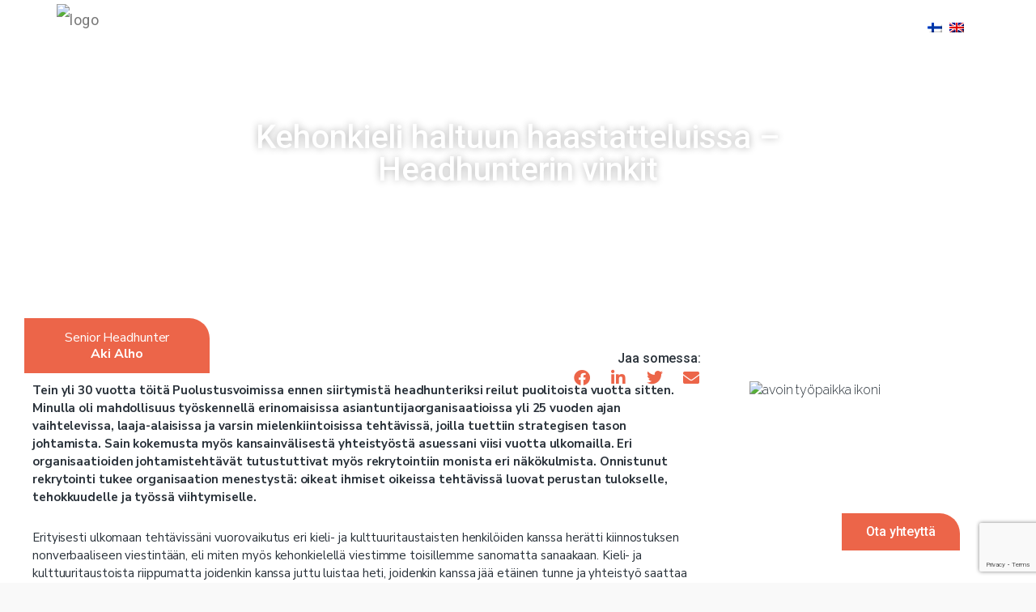

--- FILE ---
content_type: text/html; charset=UTF-8
request_url: https://inhunt.fi/2023/11/kehonkieli-haltuun-haastatteluissa-headhunterin-vinkit/
body_size: 53917
content:
<!DOCTYPE html><html lang="fi" prefix="og: https://ogp.me/ns#"><head><meta charset="utf-8"><meta http-equiv="X-UA-Compatible" content="IE=edge"><meta name="viewport" content="width=device-width, initial-scale=1"><meta name='robots' content='index, follow, max-image-preview:large, max-snippet:-1, max-video-preview:-1' /><link rel="alternate" hreflang="fi" href="https://inhunt.fi/2023/11/kehonkieli-haltuun-haastatteluissa-headhunterin-vinkit/" /><link rel="alternate" hreflang="x-default" href="https://inhunt.fi/2023/11/kehonkieli-haltuun-haastatteluissa-headhunterin-vinkit/" /><link media="all" href="https://inhunt.fi/wp-content/cache/autoptimize/css/autoptimize_a3dc5be993be56816a2b250e6f6ecdc1.css" rel="stylesheet"><title>Kehonkieli haltuun haastatteluissa – Headhunterin vinkit - InHunt Group</title><meta name="description" content="Sanaton viestintämme muodostaa yli puolet siitä kokonaisuudesta, minkä välitämme vastaanottajalle kohtaamisessa, kuten työhaastettelussa." /><link rel="canonical" href="https://inhunt.fi/2023/11/kehonkieli-haltuun-haastatteluissa-headhunterin-vinkit/" /><meta property="og:locale" content="fi_FI" /><meta property="og:type" content="article" /><meta property="og:title" content="Kehonkieli haltuun haastatteluissa – Headhunterin vinkit - InHunt Group" /><meta property="og:description" content="Sanaton viestintämme muodostaa yli puolet siitä kokonaisuudesta, minkä välitämme vastaanottajalle kohtaamisessa, kuten työhaastettelussa." /><meta property="og:url" content="https://inhunt.fi/2023/11/kehonkieli-haltuun-haastatteluissa-headhunterin-vinkit/" /><meta property="og:site_name" content="InHunt Group Oy – Suorahaku, rekrytointi, uudelleensijoitus ja testaus" /><meta property="article:publisher" content="https://www.facebook.com/InHuntGroup" /><meta property="article:published_time" content="2023-11-07T06:00:31+00:00" /><meta property="article:modified_time" content="2025-11-25T05:07:31+00:00" /><meta property="og:image" content="https://inhunt.fi/wp-content/uploads/2023/11/InHuntBlogi_Kehonkieli-haltuun-haastatteluissa-–-Headhunterin-vinkit_Aki_Alho_1200x630px.jpeg" /><meta property="og:image:width" content="1200" /><meta property="og:image:height" content="630" /><meta property="og:image:type" content="image/jpeg" /><meta name="author" content="InHunt Group" /><meta name="twitter:card" content="summary_large_image" /><meta name="twitter:creator" content="@InHuntGroup" /><meta name="twitter:site" content="@InHuntGroup" /><meta name="twitter:label1" content="Kirjoittanut" /><meta name="twitter:data1" content="InHunt Group" /><meta name="twitter:label2" content="Arvioitu lukuaika" /><meta name="twitter:data2" content="6 minuuttia" /> <script type="application/ld+json" class="yoast-schema-graph">{"@context":"https://schema.org","@graph":[{"@type":"Article","@id":"https://inhunt.fi/2023/11/kehonkieli-haltuun-haastatteluissa-headhunterin-vinkit/#article","isPartOf":{"@id":"https://inhunt.fi/2023/11/kehonkieli-haltuun-haastatteluissa-headhunterin-vinkit/"},"author":{"name":"InHunt Group","@id":"https://inhunt.fi/#/schema/person/696aff38df16a8e9217c00c3a41cdf63"},"headline":"Kehonkieli haltuun haastatteluissa – Headhunterin vinkit","datePublished":"2023-11-07T06:00:31+00:00","dateModified":"2025-11-25T05:07:31+00:00","mainEntityOfPage":{"@id":"https://inhunt.fi/2023/11/kehonkieli-haltuun-haastatteluissa-headhunterin-vinkit/"},"wordCount":951,"commentCount":0,"publisher":{"@id":"https://inhunt.fi/#organization"},"image":{"@id":"https://inhunt.fi/2023/11/kehonkieli-haltuun-haastatteluissa-headhunterin-vinkit/#primaryimage"},"thumbnailUrl":"https://inhunt.fi/wp-content/uploads/2023/11/InHuntBlogi_Kehonkieli-haltuun-haastatteluissa-–-Headhunterin-vinkit_Aki_Alho_plain.jpg","articleSection":["Henkilökuva","Työhaastattelu"],"inLanguage":"fi","potentialAction":[{"@type":"CommentAction","name":"Comment","target":["https://inhunt.fi/2023/11/kehonkieli-haltuun-haastatteluissa-headhunterin-vinkit/#respond"]}]},{"@type":"WebPage","@id":"https://inhunt.fi/2023/11/kehonkieli-haltuun-haastatteluissa-headhunterin-vinkit/","url":"https://inhunt.fi/2023/11/kehonkieli-haltuun-haastatteluissa-headhunterin-vinkit/","name":"Kehonkieli haltuun haastatteluissa – Headhunterin vinkit - InHunt Group","isPartOf":{"@id":"https://inhunt.fi/#website"},"primaryImageOfPage":{"@id":"https://inhunt.fi/2023/11/kehonkieli-haltuun-haastatteluissa-headhunterin-vinkit/#primaryimage"},"image":{"@id":"https://inhunt.fi/2023/11/kehonkieli-haltuun-haastatteluissa-headhunterin-vinkit/#primaryimage"},"thumbnailUrl":"https://inhunt.fi/wp-content/uploads/2023/11/InHuntBlogi_Kehonkieli-haltuun-haastatteluissa-–-Headhunterin-vinkit_Aki_Alho_plain.jpg","datePublished":"2023-11-07T06:00:31+00:00","dateModified":"2025-11-25T05:07:31+00:00","description":"Sanaton viestintämme muodostaa yli puolet siitä kokonaisuudesta, minkä välitämme vastaanottajalle kohtaamisessa, kuten työhaastettelussa.","breadcrumb":{"@id":"https://inhunt.fi/2023/11/kehonkieli-haltuun-haastatteluissa-headhunterin-vinkit/#breadcrumb"},"inLanguage":"fi","potentialAction":[{"@type":"ReadAction","target":["https://inhunt.fi/2023/11/kehonkieli-haltuun-haastatteluissa-headhunterin-vinkit/"]}]},{"@type":"ImageObject","inLanguage":"fi","@id":"https://inhunt.fi/2023/11/kehonkieli-haltuun-haastatteluissa-headhunterin-vinkit/#primaryimage","url":"https://inhunt.fi/wp-content/uploads/2023/11/InHuntBlogi_Kehonkieli-haltuun-haastatteluissa-–-Headhunterin-vinkit_Aki_Alho_plain.jpg","contentUrl":"https://inhunt.fi/wp-content/uploads/2023/11/InHuntBlogi_Kehonkieli-haltuun-haastatteluissa-–-Headhunterin-vinkit_Aki_Alho_plain.jpg","width":1200,"height":630},{"@type":"BreadcrumbList","@id":"https://inhunt.fi/2023/11/kehonkieli-haltuun-haastatteluissa-headhunterin-vinkit/#breadcrumb","itemListElement":[{"@type":"ListItem","position":1,"name":"Home","item":"https://inhunt.fi/"},{"@type":"ListItem","position":2,"name":"Blogi","item":"https://inhunt.fi/blogi/"},{"@type":"ListItem","position":3,"name":"Kehonkieli haltuun haastatteluissa – Headhunterin vinkit"}]},{"@type":"WebSite","@id":"https://inhunt.fi/#website","url":"https://inhunt.fi/","name":"InHunt Group Oy – Suorahaku, rekrytointi, uudelleensijoitus ja testaus","description":"","publisher":{"@id":"https://inhunt.fi/#organization"},"inLanguage":"fi"},{"@type":"Organization","@id":"https://inhunt.fi/#organization","name":"InHunt Group","url":"https://inhunt.fi/","logo":{"@type":"ImageObject","inLanguage":"fi","@id":"https://inhunt.fi/#/schema/logo/image/","url":"https://inhunt.fi/wp-content/uploads/2022/05/InHunt-Group-kotkalogo.jpg","contentUrl":"https://inhunt.fi/wp-content/uploads/2022/05/InHunt-Group-kotkalogo.jpg","width":800,"height":566,"caption":"InHunt Group"},"image":{"@id":"https://inhunt.fi/#/schema/logo/image/"},"sameAs":["https://www.facebook.com/InHuntGroup","https://x.com/InHuntGroup","https://www.instagram.com/inhuntgroup/","https://www.linkedin.com/company/inhunt-group-oy/","https://www.youtube.com/channel/UCT9nZEulrNpPZ9lrOvKMEBg"]},{"@type":"Person","@id":"https://inhunt.fi/#/schema/person/696aff38df16a8e9217c00c3a41cdf63","name":"InHunt Group","image":{"@type":"ImageObject","inLanguage":"fi","@id":"https://inhunt.fi/#/schema/person/image/","url":"https://secure.gravatar.com/avatar/b394e42fd37d13cf5f380b5c6b679179114340ca46ad9b6a302b58e47af89b1b?s=96&d=mm&r=g","contentUrl":"https://secure.gravatar.com/avatar/b394e42fd37d13cf5f380b5c6b679179114340ca46ad9b6a302b58e47af89b1b?s=96&d=mm&r=g","caption":"InHunt Group"}}]}</script> <link rel='dns-prefetch' href='//challenges.cloudflare.com' /><link rel='dns-prefetch' href='//maxcdn.bootstrapcdn.com' /><link rel="alternate" type="application/rss+xml" title="InHunt Group Oy – Suorahaku, rekrytointi, uudelleensijoitus ja testaus &raquo; Kehonkieli haltuun haastatteluissa – Headhunterin vinkit kommenttien syöte" href="https://inhunt.fi/2023/11/kehonkieli-haltuun-haastatteluissa-headhunterin-vinkit/feed/" /><link rel="alternate" title="oEmbed (JSON)" type="application/json+oembed" href="https://inhunt.fi/wp-json/oembed/1.0/embed?url=https%3A%2F%2Finhunt.fi%2F2023%2F11%2Fkehonkieli-haltuun-haastatteluissa-headhunterin-vinkit%2F" /><link rel="alternate" title="oEmbed (XML)" type="text/xml+oembed" href="https://inhunt.fi/wp-json/oembed/1.0/embed?url=https%3A%2F%2Finhunt.fi%2F2023%2F11%2Fkehonkieli-haltuun-haastatteluissa-headhunterin-vinkit%2F&#038;format=xml" /><style id='wp-img-auto-sizes-contain-inline-css' type='text/css'>img:is([sizes=auto i],[sizes^="auto," i]){contain-intrinsic-size:3000px 1500px}
/*# sourceURL=wp-img-auto-sizes-contain-inline-css */</style><style id='wp-emoji-styles-inline-css' type='text/css'>img.wp-smiley, img.emoji {
		display: inline !important;
		border: none !important;
		box-shadow: none !important;
		height: 1em !important;
		width: 1em !important;
		margin: 0 0.07em !important;
		vertical-align: -0.1em !important;
		background: none !important;
		padding: 0 !important;
	}
/*# sourceURL=wp-emoji-styles-inline-css */</style><style id='classic-theme-styles-inline-css' type='text/css'>/*! This file is auto-generated */
.wp-block-button__link{color:#fff;background-color:#32373c;border-radius:9999px;box-shadow:none;text-decoration:none;padding:calc(.667em + 2px) calc(1.333em + 2px);font-size:1.125em}.wp-block-file__button{background:#32373c;color:#fff;text-decoration:none}
/*# sourceURL=/wp-includes/css/classic-themes.min.css */</style><style id='wpml-legacy-horizontal-list-0-inline-css' type='text/css'>.wpml-ls-statics-shortcode_actions{background-color:#ffffff;}.wpml-ls-statics-shortcode_actions, .wpml-ls-statics-shortcode_actions .wpml-ls-sub-menu, .wpml-ls-statics-shortcode_actions a {border-color:#cdcdcd;}.wpml-ls-statics-shortcode_actions a, .wpml-ls-statics-shortcode_actions .wpml-ls-sub-menu a, .wpml-ls-statics-shortcode_actions .wpml-ls-sub-menu a:link, .wpml-ls-statics-shortcode_actions li:not(.wpml-ls-current-language) .wpml-ls-link, .wpml-ls-statics-shortcode_actions li:not(.wpml-ls-current-language) .wpml-ls-link:link {color:#444444;background-color:#ffffff;}.wpml-ls-statics-shortcode_actions .wpml-ls-sub-menu a:hover,.wpml-ls-statics-shortcode_actions .wpml-ls-sub-menu a:focus, .wpml-ls-statics-shortcode_actions .wpml-ls-sub-menu a:link:hover, .wpml-ls-statics-shortcode_actions .wpml-ls-sub-menu a:link:focus {color:#000000;background-color:#eeeeee;}.wpml-ls-statics-shortcode_actions .wpml-ls-current-language > a {color:#444444;background-color:#ffffff;}.wpml-ls-statics-shortcode_actions .wpml-ls-current-language:hover>a, .wpml-ls-statics-shortcode_actions .wpml-ls-current-language>a:focus {color:#000000;background-color:#eeeeee;}
/*# sourceURL=wpml-legacy-horizontal-list-0-inline-css */</style><link rel='stylesheet' id='bootstrap_css-css' href='//maxcdn.bootstrapcdn.com/bootstrap/3.3.4/css/bootstrap.min.css?ver=6.9' type='text/css' media='all' /><link rel='stylesheet' id='fontawesome_css-css' href='//maxcdn.bootstrapcdn.com/font-awesome/4.3.0/css/font-awesome.min.css?ver=6.9' type='text/css' media='all' /><link rel='stylesheet' id='main_css-css' href='https://inhunt.fi/wp-content/cache/autoptimize/css/autoptimize_single_0921d6a46420d7008abb15e0e56b9470.css?ver=6.1' type='text/css' media='all' /><style id='elementor-frontend-inline-css' type='text/css'>.elementor-kit-96140{--e-global-color-primary:#EC6549;--e-global-color-secondary:#586B79;--e-global-color-text:#2A323A;--e-global-color-accent:#C43046;--e-global-color-ce9c2da:#CADBE8;--e-global-color-17cd849:#E5EDF4;--e-global-color-f67dfae:#6495ED;--e-global-color-a8137bb:#EE9A8C;--e-global-color-78e970e:#F7F7F8;--e-global-color-0c898b2:#D24325;--e-global-color-c580532:#F7F7F7;--e-global-color-9930348:#FFFFFF;--e-global-typography-primary-font-family:"Roboto";--e-global-typography-primary-font-weight:500;--e-global-typography-primary-letter-spacing:-0.1px;--e-global-typography-secondary-font-family:"Roboto";--e-global-typography-secondary-font-size:16px;--e-global-typography-secondary-font-weight:600;--e-global-typography-text-font-family:"Nunito Sans";--e-global-typography-text-font-size:15px;--e-global-typography-text-font-weight:400;--e-global-typography-accent-font-family:"SnasmRegular";--e-global-typography-accent-font-weight:500;color:var( --e-global-color-text );font-family:"Raleway", Sans-serif;font-size:16px;line-height:1.4em;letter-spacing:-0.1px;}.elementor-kit-96140 button,.elementor-kit-96140 input[type="button"],.elementor-kit-96140 input[type="submit"],.elementor-kit-96140 .elementor-button{background-color:var( --e-global-color-primary );font-family:"Roboto", Sans-serif;font-weight:500;letter-spacing:-0.1px;color:#FFFFFF;}.elementor-kit-96140 button:hover,.elementor-kit-96140 button:focus,.elementor-kit-96140 input[type="button"]:hover,.elementor-kit-96140 input[type="button"]:focus,.elementor-kit-96140 input[type="submit"]:hover,.elementor-kit-96140 input[type="submit"]:focus,.elementor-kit-96140 .elementor-button:hover,.elementor-kit-96140 .elementor-button:focus{background-color:var( --e-global-color-0c898b2 );color:#FFFFFF;border-radius:0px 25px 0px 0px;}.elementor-kit-96140 e-page-transition{background-color:#FFBC7D;}.elementor-kit-96140 p{margin-block-end:0.5em;}.elementor-kit-96140 a{color:var( --e-global-color-primary );font-family:"Roboto", Sans-serif;font-weight:400;letter-spacing:0.5px;}.elementor-kit-96140 a:hover{color:var( --e-global-color-0c898b2 );}.elementor-kit-96140 h1{color:#FFFFFF;font-family:"SnasmRegular", Sans-serif;font-size:40px;font-weight:500;}.elementor-kit-96140 h2{color:var( --e-global-color-text );font-family:"Roboto", Sans-serif;font-size:22px;letter-spacing:0.5px;}.elementor-kit-96140 h3{color:var( --e-global-color-text );font-family:"Roboto", Sans-serif;font-size:16px;font-weight:500;letter-spacing:-0.1px;}.elementor-kit-96140 h4{color:var( --e-global-color-text );font-family:"Roboto", Sans-serif;font-size:15px;font-weight:500;}.elementor-kit-96140 h5{font-family:"Raleway", Sans-serif;}.elementor-kit-96140 h6{font-family:"Raleway", Sans-serif;}.elementor-section.elementor-section-boxed > .elementor-container{max-width:1140px;}.e-con{--container-max-width:1140px;}.elementor-widget:not(:last-child){margin-block-end:20px;}.elementor-element{--widgets-spacing:20px 20px;--widgets-spacing-row:20px;--widgets-spacing-column:20px;}{}h1.entry-title{display:var(--page-title-display);}@media(max-width:1024px){.elementor-kit-96140 h1{font-size:34px;}.elementor-section.elementor-section-boxed > .elementor-container{max-width:1024px;}.e-con{--container-max-width:1024px;}}@media(max-width:767px){.elementor-kit-96140 h1{font-size:26px;}.elementor-kit-96140 h2{font-size:24px;}.elementor-kit-96140 h3{font-size:22px;}.elementor-section.elementor-section-boxed > .elementor-container{max-width:767px;}.e-con{--container-max-width:767px;}}/* Start Custom Fonts CSS */@font-face {
	font-family: 'SnasmRegular';
	font-style: normal;
	font-weight: normal;
	font-display: auto;
	src: url('https://inhunt.fi/wp-content/uploads/2022/07/Snasm-Regular.woff2') format('woff2'),
		url('https://inhunt.fi/wp-content/uploads/2022/07/Snasm-Regular.woff') format('woff');
}
/* End Custom Fonts CSS */
.elementor-103203 .elementor-element.elementor-element-7e98c9d{margin-top:-30px;margin-bottom:0px;}.elementor-103203 .elementor-element.elementor-element-8a87e63{margin-top:-60px;margin-bottom:0px;}.elementor-widget-button .elementor-button{background-color:var( --e-global-color-accent );font-family:var( --e-global-typography-accent-font-family ), Sans-serif;font-weight:var( --e-global-typography-accent-font-weight );}.elementor-103203 .elementor-element.elementor-element-6067360 .elementor-button{background-color:var( --e-global-color-primary );font-family:"Nunito Sans", Sans-serif;font-size:16px;font-weight:400;line-height:1.3em;border-radius:0px 25px 0px 0px;padding:14px 50px 14px 50px;}.elementor-widget-text-editor{font-family:var( --e-global-typography-text-font-family ), Sans-serif;font-size:var( --e-global-typography-text-font-size );font-weight:var( --e-global-typography-text-font-weight );color:var( --e-global-color-text );}.elementor-widget-text-editor.elementor-drop-cap-view-stacked .elementor-drop-cap{background-color:var( --e-global-color-primary );}.elementor-widget-text-editor.elementor-drop-cap-view-framed .elementor-drop-cap, .elementor-widget-text-editor.elementor-drop-cap-view-default .elementor-drop-cap{color:var( --e-global-color-primary );border-color:var( --e-global-color-primary );}.elementor-widget-heading .elementor-heading-title{font-family:var( --e-global-typography-primary-font-family ), Sans-serif;font-weight:var( --e-global-typography-primary-font-weight );letter-spacing:var( --e-global-typography-primary-letter-spacing );color:var( --e-global-color-primary );}.elementor-103203 .elementor-element.elementor-element-8ba7e51 .elementor-heading-title{color:var( --e-global-color-text );}.elementor-103203 .elementor-element.elementor-element-4d7d910{text-align:center;}.elementor-103203 .elementor-element.elementor-element-4d7d910 .elementor-heading-title{color:var( --e-global-color-text );}.elementor-widget-image .widget-image-caption{color:var( --e-global-color-text );font-family:var( --e-global-typography-text-font-family ), Sans-serif;font-size:var( --e-global-typography-text-font-size );font-weight:var( --e-global-typography-text-font-weight );}.elementor-103203 .elementor-element.elementor-element-5f0db41{--spacer-size:15px;}.elementor-widget-icon-box.elementor-view-stacked .elementor-icon{background-color:var( --e-global-color-primary );}.elementor-widget-icon-box.elementor-view-framed .elementor-icon, .elementor-widget-icon-box.elementor-view-default .elementor-icon{fill:var( --e-global-color-primary );color:var( --e-global-color-primary );border-color:var( --e-global-color-primary );}.elementor-widget-icon-box .elementor-icon-box-title, .elementor-widget-icon-box .elementor-icon-box-title a{font-family:var( --e-global-typography-primary-font-family ), Sans-serif;font-weight:var( --e-global-typography-primary-font-weight );letter-spacing:var( --e-global-typography-primary-letter-spacing );}.elementor-widget-icon-box .elementor-icon-box-title{color:var( --e-global-color-primary );}.elementor-widget-icon-box:has(:hover) .elementor-icon-box-title,
					 .elementor-widget-icon-box:has(:focus) .elementor-icon-box-title{color:var( --e-global-color-primary );}.elementor-widget-icon-box .elementor-icon-box-description{font-family:var( --e-global-typography-text-font-family ), Sans-serif;font-size:var( --e-global-typography-text-font-size );font-weight:var( --e-global-typography-text-font-weight );color:var( --e-global-color-text );}.elementor-103203 .elementor-element.elementor-element-36e7506{--icon-box-icon-margin:0px;}.elementor-103203 .elementor-element.elementor-element-36e7506.elementor-view-stacked .elementor-icon{background-color:#EC6549;}.elementor-103203 .elementor-element.elementor-element-36e7506.elementor-view-framed .elementor-icon, .elementor-103203 .elementor-element.elementor-element-36e7506.elementor-view-default .elementor-icon{fill:#EC6549;color:#EC6549;border-color:#EC6549;}.elementor-103203 .elementor-element.elementor-element-36e7506 .elementor-icon{font-size:70px;}.elementor-103203 .elementor-element.elementor-element-6447904{--icon-box-icon-margin:0px;}.elementor-103203 .elementor-element.elementor-element-6447904.elementor-view-stacked .elementor-icon{background-color:#EC6549;}.elementor-103203 .elementor-element.elementor-element-6447904.elementor-view-framed .elementor-icon, .elementor-103203 .elementor-element.elementor-element-6447904.elementor-view-default .elementor-icon{fill:#EC6549;color:#EC6549;border-color:#EC6549;}.elementor-103203 .elementor-element.elementor-element-6447904 .elementor-icon{font-size:70px;}.elementor-103203 .elementor-element.elementor-element-c12cd3d{--icon-box-icon-margin:0px;}.elementor-103203 .elementor-element.elementor-element-c12cd3d.elementor-view-stacked .elementor-icon{background-color:#EC6549;}.elementor-103203 .elementor-element.elementor-element-c12cd3d.elementor-view-framed .elementor-icon, .elementor-103203 .elementor-element.elementor-element-c12cd3d.elementor-view-default .elementor-icon{fill:#EC6549;color:#EC6549;border-color:#EC6549;}.elementor-103203 .elementor-element.elementor-element-c12cd3d .elementor-icon{font-size:70px;}.elementor-103203 .elementor-element.elementor-element-b40b4aa{--icon-box-icon-margin:0px;}.elementor-103203 .elementor-element.elementor-element-b40b4aa.elementor-view-stacked .elementor-icon{background-color:#EC6549;}.elementor-103203 .elementor-element.elementor-element-b40b4aa.elementor-view-framed .elementor-icon, .elementor-103203 .elementor-element.elementor-element-b40b4aa.elementor-view-default .elementor-icon{fill:#EC6549;color:#EC6549;border-color:#EC6549;}.elementor-103203 .elementor-element.elementor-element-b40b4aa .elementor-icon{font-size:70px;}.elementor-103203 .elementor-element.elementor-element-da4813c{--icon-box-icon-margin:0px;}.elementor-103203 .elementor-element.elementor-element-da4813c.elementor-view-stacked .elementor-icon{background-color:#EC6549;}.elementor-103203 .elementor-element.elementor-element-da4813c.elementor-view-framed .elementor-icon, .elementor-103203 .elementor-element.elementor-element-da4813c.elementor-view-default .elementor-icon{fill:#EC6549;color:#EC6549;border-color:#EC6549;}.elementor-103203 .elementor-element.elementor-element-da4813c .elementor-icon{font-size:70px;}.elementor-103203 .elementor-element.elementor-element-99240d7{--icon-box-icon-margin:0px;}.elementor-103203 .elementor-element.elementor-element-99240d7.elementor-view-stacked .elementor-icon{background-color:#EC6549;}.elementor-103203 .elementor-element.elementor-element-99240d7.elementor-view-framed .elementor-icon, .elementor-103203 .elementor-element.elementor-element-99240d7.elementor-view-default .elementor-icon{fill:#EC6549;color:#EC6549;border-color:#EC6549;}.elementor-103203 .elementor-element.elementor-element-99240d7 .elementor-icon{font-size:70px;}.elementor-103203 .elementor-element.elementor-element-d73f3bd{--icon-box-icon-margin:0px;}.elementor-103203 .elementor-element.elementor-element-d73f3bd.elementor-view-stacked .elementor-icon{background-color:#EC6549;}.elementor-103203 .elementor-element.elementor-element-d73f3bd.elementor-view-framed .elementor-icon, .elementor-103203 .elementor-element.elementor-element-d73f3bd.elementor-view-default .elementor-icon{fill:#EC6549;color:#EC6549;border-color:#EC6549;}.elementor-103203 .elementor-element.elementor-element-d73f3bd .elementor-icon{font-size:70px;}.elementor-103203 .elementor-element.elementor-element-8920d5c{--icon-box-icon-margin:0px;}.elementor-103203 .elementor-element.elementor-element-8920d5c.elementor-view-stacked .elementor-icon{background-color:#EC6549;}.elementor-103203 .elementor-element.elementor-element-8920d5c.elementor-view-framed .elementor-icon, .elementor-103203 .elementor-element.elementor-element-8920d5c.elementor-view-default .elementor-icon{fill:#EC6549;color:#EC6549;border-color:#EC6549;}.elementor-103203 .elementor-element.elementor-element-8920d5c .elementor-icon{font-size:70px;}.elementor-103203 .elementor-element.elementor-element-72dc50a{--icon-box-icon-margin:0px;}.elementor-103203 .elementor-element.elementor-element-72dc50a.elementor-view-stacked .elementor-icon{background-color:#EC6549;}.elementor-103203 .elementor-element.elementor-element-72dc50a.elementor-view-framed .elementor-icon, .elementor-103203 .elementor-element.elementor-element-72dc50a.elementor-view-default .elementor-icon{fill:#EC6549;color:#EC6549;border-color:#EC6549;}.elementor-103203 .elementor-element.elementor-element-72dc50a .elementor-icon{font-size:70px;}.elementor-103203 .elementor-element.elementor-element-45bd812{--icon-box-icon-margin:0px;}.elementor-103203 .elementor-element.elementor-element-45bd812.elementor-view-stacked .elementor-icon{background-color:#EC6549;}.elementor-103203 .elementor-element.elementor-element-45bd812.elementor-view-framed .elementor-icon, .elementor-103203 .elementor-element.elementor-element-45bd812.elementor-view-default .elementor-icon{fill:#EC6549;color:#EC6549;border-color:#EC6549;}.elementor-103203 .elementor-element.elementor-element-45bd812 .elementor-icon{font-size:70px;}.elementor-103203 .elementor-element.elementor-element-f722107{--spacer-size:30px;}.elementor-103203 .elementor-element.elementor-element-eee35dc{--spacer-size:30px;}.elementor-widget-ucaddon_post_grid .ue-grid-item-category a{font-family:var( --e-global-typography-text-font-family ), Sans-serif;font-size:var( --e-global-typography-text-font-size );font-weight:var( --e-global-typography-text-font-weight );}.elementor-widget-ucaddon_post_grid .uc_post_title a{font-family:var( --e-global-typography-text-font-family ), Sans-serif;font-size:var( --e-global-typography-text-font-size );font-weight:var( --e-global-typography-text-font-weight );}.elementor-widget-ucaddon_post_grid .ue-grid-item-meta-data{font-family:var( --e-global-typography-text-font-family ), Sans-serif;font-size:var( --e-global-typography-text-font-size );font-weight:var( --e-global-typography-text-font-weight );}.elementor-widget-ucaddon_post_grid .uc_post_text{font-family:var( --e-global-typography-text-font-family ), Sans-serif;font-size:var( --e-global-typography-text-font-size );font-weight:var( --e-global-typography-text-font-weight );}.elementor-widget-ucaddon_post_grid .uc_more_btn{font-family:var( --e-global-typography-text-font-family ), Sans-serif;font-size:var( --e-global-typography-text-font-size );font-weight:var( --e-global-typography-text-font-weight );}.elementor-widget-ucaddon_post_grid .ue-no-posts-found{font-family:var( --e-global-typography-text-font-family ), Sans-serif;font-size:var( --e-global-typography-text-font-size );font-weight:var( --e-global-typography-text-font-weight );}.elementor-103203 .elementor-element.elementor-element-f6959b4 .uc_post_grid_style_one_wrap{grid-gap:0px;}.elementor-103203 .elementor-element.elementor-element-f6959b4 .ue_post_grid{grid-template-columns:repeat(4, minmax(0, 1fr));text-align:inherit;}.elementor-103203 .elementor-element.elementor-element-f6959b4 .uc_content{background-color:#E4E9F2;padding:6px 12px 6px 12px;}.elementor-103203 .elementor-element.elementor-element-f6959b4 .uc_post_grid_style_one_item{border-radius:0px;}.elementor-103203 .elementor-element.elementor-element-f6959b4 .uc_post_image{height:160px;background-color:#ffffff;}.elementor-103203 .elementor-element.elementor-element-f6959b4 .uc_post_image img{height:160px;object-fit:Cover;}.elementor-103203 .elementor-element.elementor-element-f6959b4 .ue-item:hover .uc_post_image_overlay{background-color:#FFFFFF4A;}.elementor-103203 .elementor-element.elementor-element-f6959b4 .ue-grid-item-category a{color:#ffffff;background-color:#545454;padding:3px 5px 3px 5px;border-radius:3px 3px 3px 3px;}.elementor-103203 .elementor-element.elementor-element-f6959b4 .ue-grid-item-category{margin-top:0px;}.elementor-103203 .elementor-element.elementor-element-f6959b4 .uc_post_title a{color:#000000;font-family:"Nunito Sans", Sans-serif;font-size:15px;font-weight:400;line-height:18px;}.elementor-103203 .elementor-element.elementor-element-f6959b4 .uc_post_title{margin-top:0px;}.elementor-103203 .elementor-element.elementor-element-f6959b4 .ue-grid-item-meta-data{color:#707070;gap:5px;width:auto;}.elementor-103203 .elementor-element.elementor-element-f6959b4 .ue-grid-item-meta-data svg{fill:#707070;}.elementor-103203 .elementor-element.elementor-element-f6959b4 .ue-meta-data{margin-top:4px;gap:10px;justify-content:flex-start;}.elementor-103203 .elementor-element.elementor-element-f6959b4 .ue-grid-item-meta-data-avatar img{width:30px;height:30px;display:inline-flex;border-radius:100px;}.elementor-103203 .elementor-element.elementor-element-f6959b4 .uc_post_text{color:#636363;font-family:"Nunito Sans", Sans-serif;font-size:14px;font-weight:400;line-height:18px;letter-spacing:0.1px;margin-top:0px;}.elementor-103203 .elementor-element.elementor-element-f6959b4 .uc_more_btn{padding:10px 20px 10px 20px;border-radius:0px;background-color:#000000;color:#ffffff;margin-top:10px;}.elementor-103203 .elementor-element.elementor-element-f6959b4 .uc_more_btn:hover{background-color:#454545;color:#ffffff;}.elementor-103203 .elementor-element.elementor-element-f6959b4 .ue-no-posts-found{color:#000000;background-color:#e8e8e8;padding:20px 20px 20px 20px;border-style:solid;border-width:1px 1px 1px 1px;border-color:#c4c4c4;}.elementor-103203 .elementor-element.elementor-element-99cf5ba{--spacer-size:30px;}@media(max-width:1024px){.elementor-widget-text-editor{font-size:var( --e-global-typography-text-font-size );}.elementor-widget-heading .elementor-heading-title{letter-spacing:var( --e-global-typography-primary-letter-spacing );}.elementor-widget-image .widget-image-caption{font-size:var( --e-global-typography-text-font-size );}.elementor-widget-icon-box .elementor-icon-box-title, .elementor-widget-icon-box .elementor-icon-box-title a{letter-spacing:var( --e-global-typography-primary-letter-spacing );}.elementor-widget-icon-box .elementor-icon-box-description{font-size:var( --e-global-typography-text-font-size );}.elementor-widget-ucaddon_post_grid .ue-grid-item-category a{font-size:var( --e-global-typography-text-font-size );}.elementor-widget-ucaddon_post_grid .uc_post_title a{font-size:var( --e-global-typography-text-font-size );}.elementor-widget-ucaddon_post_grid .ue-grid-item-meta-data{font-size:var( --e-global-typography-text-font-size );}.elementor-widget-ucaddon_post_grid .uc_post_text{font-size:var( --e-global-typography-text-font-size );}.elementor-widget-ucaddon_post_grid .uc_more_btn{font-size:var( --e-global-typography-text-font-size );}.elementor-widget-ucaddon_post_grid .ue-no-posts-found{font-size:var( --e-global-typography-text-font-size );}.elementor-103203 .elementor-element.elementor-element-f6959b4 .ue_post_grid{grid-template-columns:repeat(1, minmax(0, 1fr));}}@media(max-width:767px){.elementor-103203 .elementor-element.elementor-element-7e98c9d{margin-top:0px;margin-bottom:0px;}.elementor-103203 .elementor-element.elementor-element-6067360 .elementor-button{font-size:14px;line-height:1.3em;padding:10px 10px 10px 10px;}.elementor-widget-text-editor{font-size:var( --e-global-typography-text-font-size );}.elementor-widget-heading .elementor-heading-title{letter-spacing:var( --e-global-typography-primary-letter-spacing );}.elementor-widget-image .widget-image-caption{font-size:var( --e-global-typography-text-font-size );}.elementor-widget-icon-box .elementor-icon-box-title, .elementor-widget-icon-box .elementor-icon-box-title a{letter-spacing:var( --e-global-typography-primary-letter-spacing );}.elementor-widget-icon-box .elementor-icon-box-description{font-size:var( --e-global-typography-text-font-size );}.elementor-widget-ucaddon_post_grid .ue-grid-item-category a{font-size:var( --e-global-typography-text-font-size );}.elementor-widget-ucaddon_post_grid .uc_post_title a{font-size:var( --e-global-typography-text-font-size );}.elementor-widget-ucaddon_post_grid .ue-grid-item-meta-data{font-size:var( --e-global-typography-text-font-size );}.elementor-widget-ucaddon_post_grid .uc_post_text{font-size:var( --e-global-typography-text-font-size );}.elementor-widget-ucaddon_post_grid .uc_more_btn{font-size:var( --e-global-typography-text-font-size );}.elementor-widget-ucaddon_post_grid .ue-no-posts-found{font-size:var( --e-global-typography-text-font-size );}.elementor-103203 .elementor-element.elementor-element-f6959b4 .ue_post_grid{grid-template-columns:repeat(1, minmax(0, 1fr));}}/* Start custom CSS for ucaddon_post_grid, class: .elementor-element-f6959b4 */.elementor-103203 .elementor-element.elementor-element-f6959b4 .ue-item {
    background-color: #E4E9F2;
    border-bottom: 12px solid #E4E9F2;
    border-radius: 20px 20px 0 0;
}

.elementor-103203 .elementor-element.elementor-element-f6959b4 .uc_content {
    border: 1px solid #EEF2F8;
}/* End custom CSS */
.elementor-113481 .elementor-element.elementor-element-40006a3a:not(.elementor-motion-effects-element-type-background) > .elementor-widget-wrap, .elementor-113481 .elementor-element.elementor-element-40006a3a > .elementor-widget-wrap > .elementor-motion-effects-container > .elementor-motion-effects-layer{background-image:url("https://inhunt.fi/wp-content/uploads/2024/08/Paranna-rekryprosessia-tilaa-artikkelisarja_1800px_plain.jpg");background-position:center right;background-repeat:no-repeat;background-size:cover;}.elementor-113481 .elementor-element.elementor-element-40006a3a > .elementor-element-populated{transition:background 0.3s, border 0.3s, border-radius 0.3s, box-shadow 0.3s;}.elementor-113481 .elementor-element.elementor-element-40006a3a > .elementor-element-populated > .elementor-background-overlay{transition:background 0.3s, border-radius 0.3s, opacity 0.3s;}.elementor-113481 .elementor-element.elementor-element-30b078fc{--spacer-size:50px;}.elementor-113481 .elementor-element.elementor-element-6f2033c6:not(.elementor-motion-effects-element-type-background) > .elementor-widget-wrap, .elementor-113481 .elementor-element.elementor-element-6f2033c6 > .elementor-widget-wrap > .elementor-motion-effects-container > .elementor-motion-effects-layer{background-color:var( --e-global-color-primary );}.elementor-113481 .elementor-element.elementor-element-6f2033c6 > .elementor-widget-wrap > .elementor-widget:not(.elementor-widget__width-auto):not(.elementor-widget__width-initial):not(:last-child):not(.elementor-absolute){margin-bottom:30px;}.elementor-113481 .elementor-element.elementor-element-6f2033c6 > .elementor-element-populated{border-style:solid;border-width:0px 0px 1px 0px;border-color:#5659C7;transition:background 0.3s, border 0.3s, border-radius 0.3s, box-shadow 0.3s;padding:10% 10% 10% 10%;}.elementor-113481 .elementor-element.elementor-element-6f2033c6 > .elementor-element-populated > .elementor-background-overlay{transition:background 0.3s, border-radius 0.3s, opacity 0.3s;}.elementor-widget-heading .elementor-heading-title{font-family:var( --e-global-typography-primary-font-family ), Sans-serif;font-weight:var( --e-global-typography-primary-font-weight );letter-spacing:var( --e-global-typography-primary-letter-spacing );color:var( --e-global-color-primary );}.elementor-113481 .elementor-element.elementor-element-2a3e26d > .elementor-widget-container{margin:0px 0px 0px 0px;padding:0px 0px 0px 0px;}.elementor-113481 .elementor-element.elementor-element-2a3e26d{text-align:center;}.elementor-113481 .elementor-element.elementor-element-2a3e26d .elementor-heading-title{font-family:"SnasmRegular", Sans-serif;font-size:20px;font-weight:400;text-transform:uppercase;letter-spacing:0.3px;color:var( --e-global-color-9930348 );}.elementor-113481 .elementor-element.elementor-element-0aea0ac > .elementor-widget-container{margin:0px 0px 0px 0px;}.elementor-113481 .elementor-element.elementor-element-0aea0ac{text-align:center;}.elementor-113481 .elementor-element.elementor-element-0aea0ac .elementor-heading-title{font-family:"SnasmRegular", Sans-serif;font-weight:500;text-transform:none;color:#FFFFFF;}.elementor-widget-text-editor{font-family:var( --e-global-typography-text-font-family ), Sans-serif;font-size:var( --e-global-typography-text-font-size );font-weight:var( --e-global-typography-text-font-weight );color:var( --e-global-color-text );}.elementor-widget-text-editor.elementor-drop-cap-view-stacked .elementor-drop-cap{background-color:var( --e-global-color-primary );}.elementor-widget-text-editor.elementor-drop-cap-view-framed .elementor-drop-cap, .elementor-widget-text-editor.elementor-drop-cap-view-default .elementor-drop-cap{color:var( --e-global-color-primary );border-color:var( --e-global-color-primary );}.elementor-113481 .elementor-element.elementor-element-32999bcf{font-family:var( --e-global-typography-text-font-family ), Sans-serif;font-size:var( --e-global-typography-text-font-size );font-weight:var( --e-global-typography-text-font-weight );color:var( --e-global-color-9930348 );}.elementor-widget-form .elementor-field-group > label, .elementor-widget-form .elementor-field-subgroup label{color:var( --e-global-color-text );}.elementor-widget-form .elementor-field-group > label{font-family:var( --e-global-typography-text-font-family ), Sans-serif;font-size:var( --e-global-typography-text-font-size );font-weight:var( --e-global-typography-text-font-weight );}.elementor-widget-form .elementor-field-type-html{color:var( --e-global-color-text );font-family:var( --e-global-typography-text-font-family ), Sans-serif;font-size:var( --e-global-typography-text-font-size );font-weight:var( --e-global-typography-text-font-weight );}.elementor-widget-form .elementor-field-group .elementor-field{color:var( --e-global-color-text );}.elementor-widget-form .elementor-field-group .elementor-field, .elementor-widget-form .elementor-field-subgroup label{font-family:var( --e-global-typography-text-font-family ), Sans-serif;font-size:var( --e-global-typography-text-font-size );font-weight:var( --e-global-typography-text-font-weight );}.elementor-widget-form .elementor-button{font-family:var( --e-global-typography-accent-font-family ), Sans-serif;font-weight:var( --e-global-typography-accent-font-weight );}.elementor-widget-form .e-form__buttons__wrapper__button-next{background-color:var( --e-global-color-accent );}.elementor-widget-form .elementor-button[type="submit"]{background-color:var( --e-global-color-accent );}.elementor-widget-form .e-form__buttons__wrapper__button-previous{background-color:var( --e-global-color-accent );}.elementor-widget-form .elementor-message{font-family:var( --e-global-typography-text-font-family ), Sans-serif;font-size:var( --e-global-typography-text-font-size );font-weight:var( --e-global-typography-text-font-weight );}.elementor-widget-form .e-form__indicators__indicator, .elementor-widget-form .e-form__indicators__indicator__label{font-family:var( --e-global-typography-accent-font-family ), Sans-serif;font-weight:var( --e-global-typography-accent-font-weight );}.elementor-widget-form{--e-form-steps-indicator-inactive-primary-color:var( --e-global-color-text );--e-form-steps-indicator-active-primary-color:var( --e-global-color-accent );--e-form-steps-indicator-completed-primary-color:var( --e-global-color-accent );--e-form-steps-indicator-progress-color:var( --e-global-color-accent );--e-form-steps-indicator-progress-background-color:var( --e-global-color-text );--e-form-steps-indicator-progress-meter-color:var( --e-global-color-text );}.elementor-widget-form .e-form__indicators__indicator__progress__meter{font-family:var( --e-global-typography-accent-font-family ), Sans-serif;font-weight:var( --e-global-typography-accent-font-weight );}.elementor-113481 .elementor-element.elementor-element-54e793a > .elementor-widget-container{margin:0px 0px 0px 0px;padding:0px 0px 0px 0px;}.elementor-113481 .elementor-element.elementor-element-54e793a .elementor-field-group{padding-right:calc( 20px/2 );padding-left:calc( 20px/2 );margin-bottom:15px;}.elementor-113481 .elementor-element.elementor-element-54e793a .elementor-form-fields-wrapper{margin-left:calc( -20px/2 );margin-right:calc( -20px/2 );margin-bottom:-15px;}.elementor-113481 .elementor-element.elementor-element-54e793a .elementor-field-group.recaptcha_v3-bottomleft, .elementor-113481 .elementor-element.elementor-element-54e793a .elementor-field-group.recaptcha_v3-bottomright{margin-bottom:0;}body.rtl .elementor-113481 .elementor-element.elementor-element-54e793a .elementor-labels-inline .elementor-field-group > label{padding-left:0px;}body:not(.rtl) .elementor-113481 .elementor-element.elementor-element-54e793a .elementor-labels-inline .elementor-field-group > label{padding-right:0px;}body .elementor-113481 .elementor-element.elementor-element-54e793a .elementor-labels-above .elementor-field-group > label{padding-bottom:0px;}.elementor-113481 .elementor-element.elementor-element-54e793a .elementor-field-type-html{padding-bottom:0px;}.elementor-113481 .elementor-element.elementor-element-54e793a .elementor-field-group .elementor-field{color:var( --e-global-color-text );}.elementor-113481 .elementor-element.elementor-element-54e793a .elementor-field-group .elementor-field, .elementor-113481 .elementor-element.elementor-element-54e793a .elementor-field-subgroup label{font-family:"Rubik", Sans-serif;font-size:16px;font-weight:300;}.elementor-113481 .elementor-element.elementor-element-54e793a .elementor-field-group .elementor-field:not(.elementor-select-wrapper){background-color:#ffffff;border-color:var( --e-global-color-ce9c2da );border-width:1px 1px 1px 1px;border-radius:0px 0px 0px 0px;}.elementor-113481 .elementor-element.elementor-element-54e793a .elementor-field-group .elementor-select-wrapper select{background-color:#ffffff;border-color:var( --e-global-color-ce9c2da );border-width:1px 1px 1px 1px;border-radius:0px 0px 0px 0px;}.elementor-113481 .elementor-element.elementor-element-54e793a .elementor-field-group .elementor-select-wrapper::before{color:var( --e-global-color-ce9c2da );}.elementor-113481 .elementor-element.elementor-element-54e793a .elementor-button{font-family:"Roboto", Sans-serif;font-size:16px;font-weight:500;border-radius:0px 20px 0px 0px;}.elementor-113481 .elementor-element.elementor-element-54e793a .e-form__buttons__wrapper__button-next{background-color:var( --e-global-color-text );color:var( --e-global-color-9930348 );}.elementor-113481 .elementor-element.elementor-element-54e793a .elementor-button[type="submit"]{background-color:var( --e-global-color-text );color:var( --e-global-color-9930348 );}.elementor-113481 .elementor-element.elementor-element-54e793a .elementor-button[type="submit"] svg *{fill:var( --e-global-color-9930348 );}.elementor-113481 .elementor-element.elementor-element-54e793a .e-form__buttons__wrapper__button-previous{color:#ffffff;}.elementor-113481 .elementor-element.elementor-element-54e793a .e-form__buttons__wrapper__button-next:hover{background-color:var( --e-global-color-secondary );color:#ffffff;}.elementor-113481 .elementor-element.elementor-element-54e793a .elementor-button[type="submit"]:hover{background-color:var( --e-global-color-secondary );color:#ffffff;}.elementor-113481 .elementor-element.elementor-element-54e793a .elementor-button[type="submit"]:hover svg *{fill:#ffffff;}.elementor-113481 .elementor-element.elementor-element-54e793a .e-form__buttons__wrapper__button-previous:hover{color:#ffffff;}.elementor-113481 .elementor-element.elementor-element-54e793a{--e-form-steps-indicators-spacing:20px;--e-form-steps-indicator-padding:30px;--e-form-steps-indicator-inactive-secondary-color:#ffffff;--e-form-steps-indicator-active-secondary-color:#ffffff;--e-form-steps-indicator-completed-secondary-color:#ffffff;--e-form-steps-divider-width:1px;--e-form-steps-divider-gap:10px;}#elementor-popup-modal-113481 .dialog-widget-content{animation-duration:0.5s;box-shadow:2px 8px 23px 3px rgba(0,0,0,0.2);}#elementor-popup-modal-113481{background-color:#FFFAF5CC;justify-content:center;align-items:center;pointer-events:all;}#elementor-popup-modal-113481 .dialog-message{width:1400px;height:auto;}#elementor-popup-modal-113481 .dialog-close-button{display:flex;}#elementor-popup-modal-113481 .dialog-close-button i{color:#0F1319;}#elementor-popup-modal-113481 .dialog-close-button svg{fill:#0F1319;}#elementor-popup-modal-113481 .dialog-close-button:hover i{color:#5659C7;}@media(max-width:1024px) and (min-width:768px){.elementor-113481 .elementor-element.elementor-element-40006a3a{width:100%;}.elementor-113481 .elementor-element.elementor-element-6f2033c6{width:100%;}}@media(max-width:1024px){.elementor-113481 .elementor-element.elementor-element-40006a3a:not(.elementor-motion-effects-element-type-background) > .elementor-widget-wrap, .elementor-113481 .elementor-element.elementor-element-40006a3a > .elementor-widget-wrap > .elementor-motion-effects-container > .elementor-motion-effects-layer{background-position:0px -200px;background-repeat:no-repeat;background-size:cover;}.elementor-113481 .elementor-element.elementor-element-30b078fc{--spacer-size:350px;}.elementor-113481 .elementor-element.elementor-element-6f2033c6 > .elementor-element-populated{padding:5% 5% 5% 5%;}.elementor-widget-heading .elementor-heading-title{letter-spacing:var( --e-global-typography-primary-letter-spacing );}.elementor-widget-text-editor{font-size:var( --e-global-typography-text-font-size );}.elementor-113481 .elementor-element.elementor-element-32999bcf{text-align:center;font-size:var( --e-global-typography-text-font-size );}.elementor-widget-form .elementor-field-group > label{font-size:var( --e-global-typography-text-font-size );}.elementor-widget-form .elementor-field-type-html{font-size:var( --e-global-typography-text-font-size );}.elementor-widget-form .elementor-field-group .elementor-field, .elementor-widget-form .elementor-field-subgroup label{font-size:var( --e-global-typography-text-font-size );}.elementor-widget-form .elementor-message{font-size:var( --e-global-typography-text-font-size );}#elementor-popup-modal-113481 .dialog-message{width:720px;}}@media(max-width:767px){.elementor-113481 .elementor-element.elementor-element-40006a3a:not(.elementor-motion-effects-element-type-background) > .elementor-widget-wrap, .elementor-113481 .elementor-element.elementor-element-40006a3a > .elementor-widget-wrap > .elementor-motion-effects-container > .elementor-motion-effects-layer{background-position:top center;}.elementor-113481 .elementor-element.elementor-element-30b078fc{--spacer-size:280px;}.elementor-113481 .elementor-element.elementor-element-6f2033c6 > .elementor-element-populated{padding:10% 10% 10% 10%;}.elementor-widget-heading .elementor-heading-title{letter-spacing:var( --e-global-typography-primary-letter-spacing );}.elementor-widget-text-editor{font-size:var( --e-global-typography-text-font-size );}.elementor-113481 .elementor-element.elementor-element-32999bcf{font-size:var( --e-global-typography-text-font-size );}.elementor-widget-form .elementor-field-group > label{font-size:var( --e-global-typography-text-font-size );}.elementor-widget-form .elementor-field-type-html{font-size:var( --e-global-typography-text-font-size );}.elementor-widget-form .elementor-field-group .elementor-field, .elementor-widget-form .elementor-field-subgroup label{font-size:var( --e-global-typography-text-font-size );}.elementor-widget-form .elementor-message{font-size:var( --e-global-typography-text-font-size );}}/* Start custom CSS for form, class: .elementor-element-54e793a */.elementor-113481 .elementor-element.elementor-element-54e793a #tilaa {
    width: 100%;
}/* End custom CSS */
/* Start Custom Fonts CSS */@font-face {
	font-family: 'SnasmRegular';
	font-style: normal;
	font-weight: normal;
	font-display: auto;
	src: url('https://inhunt.fi/wp-content/uploads/2022/07/Snasm-Regular.woff2') format('woff2'),
		url('https://inhunt.fi/wp-content/uploads/2022/07/Snasm-Regular.woff') format('woff');
}
/* End Custom Fonts CSS */
.elementor-96152 .elementor-element.elementor-element-2a83c8b0:not(.elementor-motion-effects-element-type-background), .elementor-96152 .elementor-element.elementor-element-2a83c8b0 > .elementor-motion-effects-container > .elementor-motion-effects-layer{background-color:var( --e-global-color-secondary );background:url("https://inhunt.fi/wp-content/uploads/2022/07/Working_laptop_plain_HD-1-1024x576-1.jpg") 50% 50%;background-size:cover;}.elementor-96152 .elementor-element.elementor-element-2a83c8b0 > .elementor-background-overlay{background-color:transparent;background-image:linear-gradient(180deg, #000000 0%, var( --e-global-color-secondary ) 100%);opacity:0.6;transition:background 0.3s, border-radius 0.3s, opacity 0.3s;}.elementor-96152 .elementor-element.elementor-element-2a83c8b0 > .elementor-container{max-width:750px;min-height:600px;}.elementor-96152 .elementor-element.elementor-element-2a83c8b0{transition:background 0.3s, border 0.3s, border-radius 0.3s, box-shadow 0.3s;}.elementor-96152 .elementor-element.elementor-element-2a83c8b0 > .elementor-shape-bottom svg{width:calc(250% + 1.3px);height:174px;}.elementor-96152 .elementor-element.elementor-element-2a5ef15b > .elementor-element-populated{margin:150px 0px 0px 0px;--e-column-margin-right:0px;--e-column-margin-left:0px;padding:0px 50px 0px 50px;}.elementor-widget-theme-post-title .elementor-heading-title{font-family:var( --e-global-typography-primary-font-family ), Sans-serif;font-weight:var( --e-global-typography-primary-font-weight );letter-spacing:var( --e-global-typography-primary-letter-spacing );color:var( --e-global-color-primary );}.elementor-96152 .elementor-element.elementor-element-2a3ede7{text-align:center;}.elementor-96152 .elementor-element.elementor-element-2a3ede7 .elementor-heading-title{font-family:"Roboto", Sans-serif;font-weight:500;text-transform:none;letter-spacing:-0.1px;-webkit-text-stroke-color:#000;stroke:#000;text-shadow:0px 0px 10px rgba(0,0,0,0.3);color:#ffffff;}.elementor-widget-post-info .elementor-icon-list-item:not(:last-child):after{border-color:var( --e-global-color-text );}.elementor-widget-post-info .elementor-icon-list-icon i{color:var( --e-global-color-primary );}.elementor-widget-post-info .elementor-icon-list-icon svg{fill:var( --e-global-color-primary );}.elementor-widget-post-info .elementor-icon-list-text, .elementor-widget-post-info .elementor-icon-list-text a{color:var( --e-global-color-secondary );}.elementor-widget-post-info .elementor-icon-list-item{font-family:var( --e-global-typography-text-font-family ), Sans-serif;font-size:var( --e-global-typography-text-font-size );font-weight:var( --e-global-typography-text-font-weight );}.elementor-96152 .elementor-element.elementor-element-5f45886 .elementor-icon-list-items:not(.elementor-inline-items) .elementor-icon-list-item:not(:last-child){padding-bottom:calc(50px/2);}.elementor-96152 .elementor-element.elementor-element-5f45886 .elementor-icon-list-items:not(.elementor-inline-items) .elementor-icon-list-item:not(:first-child){margin-top:calc(50px/2);}.elementor-96152 .elementor-element.elementor-element-5f45886 .elementor-icon-list-items.elementor-inline-items .elementor-icon-list-item{margin-right:calc(50px/2);margin-left:calc(50px/2);}.elementor-96152 .elementor-element.elementor-element-5f45886 .elementor-icon-list-items.elementor-inline-items{margin-right:calc(-50px/2);margin-left:calc(-50px/2);}body.rtl .elementor-96152 .elementor-element.elementor-element-5f45886 .elementor-icon-list-items.elementor-inline-items .elementor-icon-list-item:after{left:calc(-50px/2);}body:not(.rtl) .elementor-96152 .elementor-element.elementor-element-5f45886 .elementor-icon-list-items.elementor-inline-items .elementor-icon-list-item:after{right:calc(-50px/2);}.elementor-96152 .elementor-element.elementor-element-5f45886 .elementor-icon-list-item:not(:last-child):after{content:"";height:100%;border-color:#ffffff;}.elementor-96152 .elementor-element.elementor-element-5f45886 .elementor-icon-list-items:not(.elementor-inline-items) .elementor-icon-list-item:not(:last-child):after{border-top-style:solid;border-top-width:1px;}.elementor-96152 .elementor-element.elementor-element-5f45886 .elementor-icon-list-items.elementor-inline-items .elementor-icon-list-item:not(:last-child):after{border-left-style:solid;}.elementor-96152 .elementor-element.elementor-element-5f45886 .elementor-inline-items .elementor-icon-list-item:not(:last-child):after{border-left-width:1px;}.elementor-96152 .elementor-element.elementor-element-5f45886 .elementor-icon-list-icon{width:0px;}.elementor-96152 .elementor-element.elementor-element-5f45886 .elementor-icon-list-icon i{font-size:0px;}.elementor-96152 .elementor-element.elementor-element-5f45886 .elementor-icon-list-icon svg{--e-icon-list-icon-size:0px;}.elementor-96152 .elementor-element.elementor-element-5f45886 .elementor-icon-list-text, .elementor-96152 .elementor-element.elementor-element-5f45886 .elementor-icon-list-text a{color:#ffffff;}.elementor-96152 .elementor-element.elementor-element-5f45886 .elementor-icon-list-item{font-family:"Montserrat", Sans-serif;font-size:16px;font-weight:300;}.elementor-96152 .elementor-element.elementor-element-76ea9f > .elementor-container > .elementor-column > .elementor-widget-wrap{align-content:flex-start;align-items:flex-start;}.elementor-96152 .elementor-element.elementor-element-76ea9f > .elementor-container{max-width:1290px;}.elementor-96152 .elementor-element.elementor-element-76ea9f{margin-top:-220px;margin-bottom:0px;}.elementor-widget-theme-post-featured-image .widget-image-caption{color:var( --e-global-color-text );font-family:var( --e-global-typography-text-font-family ), Sans-serif;font-size:var( --e-global-typography-text-font-size );font-weight:var( --e-global-typography-text-font-weight );}.elementor-96152 .elementor-element.elementor-element-5de909af img{border-radius:40px 40px 0px 0px;}.elementor-96152 .elementor-element.elementor-element-5a78daed{border-style:solid;border-width:0px 0px 0px 0px;border-color:rgba(159,163,173,0.2);margin-top:-20px;margin-bottom:30px;padding:0px 0px 20px 0px;z-index:100;}.elementor-bc-flex-widget .elementor-96152 .elementor-element.elementor-element-61e629df.elementor-column .elementor-widget-wrap{align-items:flex-start;}.elementor-96152 .elementor-element.elementor-element-61e629df.elementor-column.elementor-element[data-element_type="column"] > .elementor-widget-wrap.elementor-element-populated{align-content:flex-start;align-items:flex-start;}.elementor-96152 .elementor-element.elementor-element-61e629df.elementor-column > .elementor-widget-wrap{justify-content:flex-end;}.elementor-96152 .elementor-element.elementor-element-61e629df > .elementor-widget-wrap > .elementor-widget:not(.elementor-widget__width-auto):not(.elementor-widget__width-initial):not(:last-child):not(.elementor-absolute){margin-bottom:0px;}.elementor-96152 .elementor-element.elementor-element-61e629df > .elementor-element-populated{margin:0px 0px 0px 0px;--e-column-margin-right:0px;--e-column-margin-left:0px;padding:0px 0px 0px 0px;}.elementor-widget-heading .elementor-heading-title{font-family:var( --e-global-typography-primary-font-family ), Sans-serif;font-weight:var( --e-global-typography-primary-font-weight );letter-spacing:var( --e-global-typography-primary-letter-spacing );color:var( --e-global-color-primary );}.elementor-96152 .elementor-element.elementor-element-40e7e1c3 > .elementor-widget-container{margin:0px 0px 0px 0px;padding:0px 0px 0px 0px;}.elementor-96152 .elementor-element.elementor-element-40e7e1c3{text-align:right;}.elementor-96152 .elementor-element.elementor-element-40e7e1c3 .elementor-heading-title{font-family:"Roboto", Sans-serif;font-size:16px;font-weight:500;letter-spacing:-0.1px;color:var( --e-global-color-text );}.elementor-96152 .elementor-element.elementor-element-2444814f > .elementor-widget-container{margin:-10px -10px 0px 0px;padding:0px 0px 0px 0px;}.elementor-96152 .elementor-element.elementor-element-2444814f{--alignment:right;--grid-side-margin:0px;--grid-column-gap:0px;--grid-row-gap:0px;--grid-bottom-margin:0px;--e-share-buttons-primary-color:#FFFFFF00;--e-share-buttons-secondary-color:var( --e-global-color-primary );}.elementor-96152 .elementor-element.elementor-element-2444814f .elementor-share-btn{font-size:calc(1px * 10);}.elementor-96152 .elementor-element.elementor-element-2444814f .elementor-share-btn__icon{--e-share-buttons-icon-size:2em;}.elementor-96152 .elementor-element.elementor-element-2444814f .elementor-share-btn:hover{--e-share-buttons-secondary-color:var( --e-global-color-accent );}.elementor-widget-theme-post-content{color:var( --e-global-color-text );font-family:var( --e-global-typography-text-font-family ), Sans-serif;font-size:var( --e-global-typography-text-font-size );font-weight:var( --e-global-typography-text-font-weight );}.elementor-96152 .elementor-element.elementor-element-1f0a0571{text-align:left;color:var( --e-global-color-text );font-family:var( --e-global-typography-text-font-family ), Sans-serif;font-size:var( --e-global-typography-text-font-size );font-weight:var( --e-global-typography-text-font-weight );}.elementor-96152 .elementor-element.elementor-element-d1426ec{border-style:solid;border-width:0px 0px 0px 0px;border-color:rgba(159,163,173,0.2);margin-top:0px;margin-bottom:0px;padding:0px 0px 20px 0px;}.elementor-bc-flex-widget .elementor-96152 .elementor-element.elementor-element-4bb3b88.elementor-column .elementor-widget-wrap{align-items:flex-start;}.elementor-96152 .elementor-element.elementor-element-4bb3b88.elementor-column.elementor-element[data-element_type="column"] > .elementor-widget-wrap.elementor-element-populated{align-content:flex-start;align-items:flex-start;}.elementor-96152 .elementor-element.elementor-element-4bb3b88.elementor-column > .elementor-widget-wrap{justify-content:flex-end;}.elementor-96152 .elementor-element.elementor-element-4bb3b88 > .elementor-widget-wrap > .elementor-widget:not(.elementor-widget__width-auto):not(.elementor-widget__width-initial):not(:last-child):not(.elementor-absolute){margin-bottom:0px;}.elementor-96152 .elementor-element.elementor-element-4bb3b88 > .elementor-element-populated{margin:0px 0px 0px 0px;--e-column-margin-right:0px;--e-column-margin-left:0px;padding:0px 0px 0px 0px;}.elementor-96152 .elementor-element.elementor-element-560e999 > .elementor-widget-container{margin:0px 0px 0px 0px;padding:0px 0px 0px 0px;}.elementor-96152 .elementor-element.elementor-element-560e999{text-align:right;}.elementor-96152 .elementor-element.elementor-element-560e999 .elementor-heading-title{font-family:"Roboto", Sans-serif;font-size:16px;font-weight:500;letter-spacing:-0.1px;color:var( --e-global-color-text );}.elementor-96152 .elementor-element.elementor-element-f66831d > .elementor-widget-container{margin:0px 0px 0px 0px;padding:0px 0px 0px 0px;}.elementor-96152 .elementor-element.elementor-element-f66831d{--alignment:right;--grid-side-margin:0px;--grid-column-gap:0px;--grid-row-gap:0px;--grid-bottom-margin:0px;--e-share-buttons-primary-color:#FFFFFF;--e-share-buttons-secondary-color:var( --e-global-color-primary );}.elementor-96152 .elementor-element.elementor-element-f66831d .elementor-share-btn{font-size:calc(1px * 10);}.elementor-96152 .elementor-element.elementor-element-f66831d .elementor-share-btn__icon{--e-share-buttons-icon-size:2em;}.elementor-96152 .elementor-element.elementor-element-f66831d .elementor-share-btn:hover{--e-share-buttons-secondary-color:var( --e-global-color-accent );}.elementor-widget-post-navigation span.post-navigation__prev--label{color:var( --e-global-color-text );}.elementor-widget-post-navigation span.post-navigation__next--label{color:var( --e-global-color-text );}.elementor-widget-post-navigation span.post-navigation__prev--label, .elementor-widget-post-navigation span.post-navigation__next--label{font-family:var( --e-global-typography-secondary-font-family ), Sans-serif;font-size:var( --e-global-typography-secondary-font-size );font-weight:var( --e-global-typography-secondary-font-weight );}.elementor-widget-post-navigation span.post-navigation__prev--title, .elementor-widget-post-navigation span.post-navigation__next--title{color:var( --e-global-color-secondary );font-family:var( --e-global-typography-secondary-font-family ), Sans-serif;font-size:var( --e-global-typography-secondary-font-size );font-weight:var( --e-global-typography-secondary-font-weight );}.elementor-96152 .elementor-element.elementor-element-65f1872b > .elementor-widget-container{margin:0px 0px 0px 0px;}.elementor-96152 .elementor-element.elementor-element-65f1872b span.post-navigation__prev--label{color:var( --e-global-color-accent );}.elementor-96152 .elementor-element.elementor-element-65f1872b span.post-navigation__next--label{color:var( --e-global-color-accent );}.elementor-96152 .elementor-element.elementor-element-65f1872b span.post-navigation__prev--label, .elementor-96152 .elementor-element.elementor-element-65f1872b span.post-navigation__next--label{font-family:"Varela Round", Sans-serif;font-size:16px;}.elementor-96152 .elementor-element.elementor-element-65f1872b span.post-navigation__prev--title, .elementor-96152 .elementor-element.elementor-element-65f1872b span.post-navigation__next--title{color:var( --e-global-color-text );font-family:"Nunito Sans", Sans-serif;font-size:17px;font-weight:400;}.elementor-96152 .elementor-element.elementor-element-65f1872b .post-navigation__arrow-wrapper{color:var( --e-global-color-accent );fill:var( --e-global-color-accent );font-size:20px;}.elementor-96152 .elementor-element.elementor-element-65f1872b .elementor-post-navigation__link a {gap:14px;}.elementor-96152 .elementor-element.elementor-element-65f1872b .elementor-post-navigation__separator{background-color:#FFFFFF00;width:30px;}.elementor-96152 .elementor-element.elementor-element-65f1872b .elementor-post-navigation{color:#FFFFFF00;border-block-width:30px;padding:0px 0;}.elementor-96152 .elementor-element.elementor-element-65f1872b .elementor-post-navigation__next.elementor-post-navigation__link{width:calc(50% - (30px / 2));}.elementor-96152 .elementor-element.elementor-element-65f1872b .elementor-post-navigation__prev.elementor-post-navigation__link{width:calc(50% - (30px / 2));}.elementor-bc-flex-widget .elementor-96152 .elementor-element.elementor-element-25b4208.elementor-column .elementor-widget-wrap{align-items:flex-start;}.elementor-96152 .elementor-element.elementor-element-25b4208.elementor-column.elementor-element[data-element_type="column"] > .elementor-widget-wrap.elementor-element-populated{align-content:flex-start;align-items:flex-start;}.elementor-96152 .elementor-element.elementor-element-25b4208 > .elementor-widget-wrap > .elementor-widget:not(.elementor-widget__width-auto):not(.elementor-widget__width-initial):not(:last-child):not(.elementor-absolute){margin-bottom:10px;}.elementor-96152 .elementor-element.elementor-element-25b4208 > .elementor-element-populated{padding:0px 0px 0px 50px;}.elementor-96152 .elementor-element.elementor-element-112225a7 > .elementor-container > .elementor-column > .elementor-widget-wrap{align-content:flex-start;align-items:flex-start;}.elementor-96152 .elementor-element.elementor-element-112225a7 > .elementor-container{min-height:400px;}.elementor-bc-flex-widget .elementor-96152 .elementor-element.elementor-element-143414b3.elementor-column .elementor-widget-wrap{align-items:flex-start;}.elementor-96152 .elementor-element.elementor-element-143414b3.elementor-column.elementor-element[data-element_type="column"] > .elementor-widget-wrap.elementor-element-populated{align-content:flex-start;align-items:flex-start;}.elementor-96152 .elementor-element.elementor-element-143414b3 > .elementor-element-populated{margin:0px 0px 0px 0px;--e-column-margin-right:0px;--e-column-margin-left:0px;padding:0px 0px 0px 0px;}.elementor-96152 .elementor-element.elementor-element-815ebeb{--spacer-size:70px;}.elementor-96152 .elementor-element.elementor-element-1d442f81:not(.elementor-motion-effects-element-type-background), .elementor-96152 .elementor-element.elementor-element-1d442f81 > .elementor-motion-effects-container > .elementor-motion-effects-layer{background-image:url("https://inhunt.fi/wp-content/uploads/2022/07/InHunt-auttaa-rekrytoinnissa.jpg");background-position:bottom center;background-size:cover;}.elementor-96152 .elementor-element.elementor-element-1d442f81{transition:background 0.3s, border 0.3s, border-radius 0.3s, box-shadow 0.3s;margin-top:20px;margin-bottom:20px;padding:30px 0px 30px 0px;}.elementor-96152 .elementor-element.elementor-element-1d442f81 > .elementor-background-overlay{transition:background 0.3s, border-radius 0.3s, opacity 0.3s;}.elementor-widget-image .widget-image-caption{color:var( --e-global-color-text );font-family:var( --e-global-typography-text-font-family ), Sans-serif;font-size:var( --e-global-typography-text-font-size );font-weight:var( --e-global-typography-text-font-weight );}.elementor-96152 .elementor-element.elementor-element-617b62c2 > .elementor-widget-container{margin:-50px 0px 0px -20px;padding:0px 0px 0px 0px;}body:not(.rtl) .elementor-96152 .elementor-element.elementor-element-617b62c2{left:0px;}body.rtl .elementor-96152 .elementor-element.elementor-element-617b62c2{right:0px;}.elementor-96152 .elementor-element.elementor-element-617b62c2{top:0px;text-align:left;}.elementor-96152 .elementor-element.elementor-element-7c0589bb{text-align:center;}.elementor-96152 .elementor-element.elementor-element-7c0589bb .elementor-heading-title{font-family:var( --e-global-typography-accent-font-family ), Sans-serif;font-weight:var( --e-global-typography-accent-font-weight );color:#FFFFFF;}.elementor-widget-text-editor{font-family:var( --e-global-typography-text-font-family ), Sans-serif;font-size:var( --e-global-typography-text-font-size );font-weight:var( --e-global-typography-text-font-weight );color:var( --e-global-color-text );}.elementor-widget-text-editor.elementor-drop-cap-view-stacked .elementor-drop-cap{background-color:var( --e-global-color-primary );}.elementor-widget-text-editor.elementor-drop-cap-view-framed .elementor-drop-cap, .elementor-widget-text-editor.elementor-drop-cap-view-default .elementor-drop-cap{color:var( --e-global-color-primary );border-color:var( --e-global-color-primary );}.elementor-96152 .elementor-element.elementor-element-701060d0{text-align:center;color:#FFFFFF;}.elementor-widget-button .elementor-button{background-color:var( --e-global-color-accent );font-family:var( --e-global-typography-accent-font-family ), Sans-serif;font-weight:var( --e-global-typography-accent-font-weight );}.elementor-96152 .elementor-element.elementor-element-5d673376 .elementor-button{background-color:#EC6549;font-family:"Roboto", Sans-serif;font-weight:500;border-radius:0px 025px 0px 0px;}.elementor-96152 .elementor-element.elementor-element-5d673376 .elementor-button:hover, .elementor-96152 .elementor-element.elementor-element-5d673376 .elementor-button:focus{background-color:#E35E42;}.elementor-96152 .elementor-element.elementor-element-5d673376 > .elementor-widget-container{padding:0px 0px 0px 0px;}.elementor-96152 .elementor-element.elementor-element-b9d79de > .elementor-container > .elementor-column > .elementor-widget-wrap{align-content:center;align-items:center;}.elementor-96152 .elementor-element.elementor-element-b9d79de:not(.elementor-motion-effects-element-type-background), .elementor-96152 .elementor-element.elementor-element-b9d79de > .elementor-motion-effects-container > .elementor-motion-effects-layer{background-image:url("https://inhunt.fi/wp-content/uploads/2024/03/FLIP_InHuntGroup_2x360-hakuprofilointityokalU_1600px2.jpg");background-position:bottom center;background-size:cover;}.elementor-96152 .elementor-element.elementor-element-b9d79de{transition:background 0.3s, border 0.3s, border-radius 0.3s, box-shadow 0.3s;margin-top:20px;margin-bottom:20px;padding:30px 0px 30px 0px;}.elementor-96152 .elementor-element.elementor-element-b9d79de > .elementor-background-overlay{transition:background 0.3s, border-radius 0.3s, opacity 0.3s;}.elementor-96152 .elementor-element.elementor-element-ee74259.elementor-column > .elementor-widget-wrap{justify-content:center;}.elementor-96152 .elementor-element.elementor-element-a941489 > .elementor-widget-container{padding:1em 0em 0.5em 0em;}.elementor-96152 .elementor-element.elementor-element-4d325aa9:not(.elementor-motion-effects-element-type-background), .elementor-96152 .elementor-element.elementor-element-4d325aa9 > .elementor-motion-effects-container > .elementor-motion-effects-layer{background-color:#f7f7f7;}.elementor-96152 .elementor-element.elementor-element-4d325aa9{border-style:solid;border-width:1px 1px 1px 1px;border-color:#0C0C0C1A;transition:background 0.3s, border 0.3s, border-radius 0.3s, box-shadow 0.3s;margin-top:30px;margin-bottom:0px;}.elementor-96152 .elementor-element.elementor-element-4d325aa9 > .elementor-background-overlay{transition:background 0.3s, border-radius 0.3s, opacity 0.3s;}.elementor-96152 .elementor-element.elementor-element-614b2a03 > .elementor-widget-wrap > .elementor-widget:not(.elementor-widget__width-auto):not(.elementor-widget__width-initial):not(:last-child):not(.elementor-absolute){margin-bottom:20px;}.elementor-96152 .elementor-element.elementor-element-614b2a03 > .elementor-element-populated{padding:50px 50px 50px 50px;}.elementor-widget-divider{--divider-color:var( --e-global-color-secondary );}.elementor-widget-divider .elementor-divider__text{color:var( --e-global-color-secondary );font-family:var( --e-global-typography-secondary-font-family ), Sans-serif;font-size:var( --e-global-typography-secondary-font-size );font-weight:var( --e-global-typography-secondary-font-weight );}.elementor-widget-divider.elementor-view-stacked .elementor-icon{background-color:var( --e-global-color-secondary );}.elementor-widget-divider.elementor-view-framed .elementor-icon, .elementor-widget-divider.elementor-view-default .elementor-icon{color:var( --e-global-color-secondary );border-color:var( --e-global-color-secondary );}.elementor-widget-divider.elementor-view-framed .elementor-icon, .elementor-widget-divider.elementor-view-default .elementor-icon svg{fill:var( --e-global-color-secondary );}.elementor-96152 .elementor-element.elementor-element-7d3f6dd3{--divider-border-style:solid;--divider-color:#000;--divider-border-width:1px;}.elementor-96152 .elementor-element.elementor-element-7d3f6dd3 .elementor-divider-separator{width:160px;margin:0 auto;margin-left:0;}.elementor-96152 .elementor-element.elementor-element-7d3f6dd3 .elementor-divider{text-align:left;padding-block-start:5px;padding-block-end:5px;}.elementor-96152 .elementor-element.elementor-element-7d3f6dd3 .elementor-divider__text{color:var( --e-global-color-primary );font-family:"Rubik", Sans-serif;font-size:14px;font-weight:400;}.elementor-96152 .elementor-element.elementor-element-64be48c1 .elementor-heading-title{font-family:"Roboto", Sans-serif;font-size:28px;font-weight:500;line-height:34px;letter-spacing:0px;color:#0c0c0c;}.elementor-96152 .elementor-element.elementor-element-1ac9880d{font-family:"Rubik", Sans-serif;font-size:16px;font-weight:300;color:rgba(12,12,12,0.5);}.elementor-widget-global .elementor-field-group > label, .elementor-widget-global .elementor-field-subgroup label{color:var( --e-global-color-text );}.elementor-widget-global .elementor-field-group > label{font-family:var( --e-global-typography-text-font-family ), Sans-serif;font-size:var( --e-global-typography-text-font-size );font-weight:var( --e-global-typography-text-font-weight );}.elementor-widget-global .elementor-field-type-html{color:var( --e-global-color-text );font-family:var( --e-global-typography-text-font-family ), Sans-serif;font-size:var( --e-global-typography-text-font-size );font-weight:var( --e-global-typography-text-font-weight );}.elementor-widget-global .elementor-field-group .elementor-field{color:var( --e-global-color-text );}.elementor-widget-global .elementor-field-group .elementor-field, .elementor-widget-global .elementor-field-subgroup label{font-family:var( --e-global-typography-text-font-family ), Sans-serif;font-size:var( --e-global-typography-text-font-size );font-weight:var( --e-global-typography-text-font-weight );}.elementor-widget-global .elementor-button{font-family:var( --e-global-typography-accent-font-family ), Sans-serif;font-weight:var( --e-global-typography-accent-font-weight );}.elementor-widget-global .e-form__buttons__wrapper__button-next{background-color:var( --e-global-color-accent );}.elementor-widget-global .elementor-button[type="submit"]{background-color:var( --e-global-color-accent );}.elementor-widget-global .e-form__buttons__wrapper__button-previous{background-color:var( --e-global-color-accent );}.elementor-widget-global .elementor-message{font-family:var( --e-global-typography-text-font-family ), Sans-serif;font-size:var( --e-global-typography-text-font-size );font-weight:var( --e-global-typography-text-font-weight );}.elementor-widget-global .e-form__indicators__indicator, .elementor-widget-global .e-form__indicators__indicator__label{font-family:var( --e-global-typography-accent-font-family ), Sans-serif;font-weight:var( --e-global-typography-accent-font-weight );}.elementor-widget-global{--e-form-steps-indicator-inactive-primary-color:var( --e-global-color-text );--e-form-steps-indicator-active-primary-color:var( --e-global-color-accent );--e-form-steps-indicator-completed-primary-color:var( --e-global-color-accent );--e-form-steps-indicator-progress-color:var( --e-global-color-accent );--e-form-steps-indicator-progress-background-color:var( --e-global-color-text );--e-form-steps-indicator-progress-meter-color:var( --e-global-color-text );}.elementor-widget-global .e-form__indicators__indicator__progress__meter{font-family:var( --e-global-typography-accent-font-family ), Sans-serif;font-weight:var( --e-global-typography-accent-font-weight );}.elementor-96152 .elementor-element.elementor-global-96150 > .elementor-widget-container{margin:30px 0px 0px 0px;}.elementor-96152 .elementor-element.elementor-global-96150 .elementor-field-group{padding-right:calc( 20px/2 );padding-left:calc( 20px/2 );margin-bottom:20px;}.elementor-96152 .elementor-element.elementor-global-96150 .elementor-form-fields-wrapper{margin-left:calc( -20px/2 );margin-right:calc( -20px/2 );margin-bottom:-20px;}.elementor-96152 .elementor-element.elementor-global-96150 .elementor-field-group.recaptcha_v3-bottomleft, .elementor-96152 .elementor-element.elementor-global-96150 .elementor-field-group.recaptcha_v3-bottomright{margin-bottom:0;}body.rtl .elementor-96152 .elementor-element.elementor-global-96150 .elementor-labels-inline .elementor-field-group > label{padding-left:0px;}body:not(.rtl) .elementor-96152 .elementor-element.elementor-global-96150 .elementor-labels-inline .elementor-field-group > label{padding-right:0px;}body .elementor-96152 .elementor-element.elementor-global-96150 .elementor-labels-above .elementor-field-group > label{padding-bottom:0px;}.elementor-96152 .elementor-element.elementor-global-96150 .elementor-field-type-html{padding-bottom:0px;}.elementor-96152 .elementor-element.elementor-global-96150 .elementor-field-group .elementor-field{color:var( --e-global-color-secondary );}.elementor-96152 .elementor-element.elementor-global-96150 .elementor-field-group .elementor-field, .elementor-96152 .elementor-element.elementor-global-96150 .elementor-field-subgroup label{font-family:"Rubik", Sans-serif;font-size:16px;font-weight:300;}.elementor-96152 .elementor-element.elementor-global-96150 .elementor-field-group .elementor-field:not(.elementor-select-wrapper){background-color:#ffffff;border-width:0px 0px 0px 0px;border-radius:0px 0px 0px 0px;}.elementor-96152 .elementor-element.elementor-global-96150 .elementor-field-group .elementor-select-wrapper select{background-color:#ffffff;border-width:0px 0px 0px 0px;border-radius:0px 0px 0px 0px;}.elementor-96152 .elementor-element.elementor-global-96150 .elementor-button{font-family:"Rubik", Sans-serif;font-size:15px;font-weight:300;text-transform:uppercase;line-height:1.6em;border-radius:0px 20px 0px 0px;}.elementor-96152 .elementor-element.elementor-global-96150 .e-form__buttons__wrapper__button-next{background-color:#0c0c0c;color:#ffffff;}.elementor-96152 .elementor-element.elementor-global-96150 .elementor-button[type="submit"]{background-color:#0c0c0c;color:#ffffff;}.elementor-96152 .elementor-element.elementor-global-96150 .elementor-button[type="submit"] svg *{fill:#ffffff;}.elementor-96152 .elementor-element.elementor-global-96150 .e-form__buttons__wrapper__button-previous{color:#ffffff;}.elementor-96152 .elementor-element.elementor-global-96150 .e-form__buttons__wrapper__button-next:hover{background-color:var( --e-global-color-primary );color:#ffffff;}.elementor-96152 .elementor-element.elementor-global-96150 .elementor-button[type="submit"]:hover{background-color:var( --e-global-color-primary );color:#ffffff;}.elementor-96152 .elementor-element.elementor-global-96150 .elementor-button[type="submit"]:hover svg *{fill:#ffffff;}.elementor-96152 .elementor-element.elementor-global-96150 .e-form__buttons__wrapper__button-previous:hover{color:#ffffff;}.elementor-96152 .elementor-element.elementor-global-96150{--e-form-steps-indicators-spacing:20px;--e-form-steps-indicator-padding:30px;--e-form-steps-indicator-inactive-secondary-color:#ffffff;--e-form-steps-indicator-active-secondary-color:#ffffff;--e-form-steps-indicator-completed-secondary-color:#ffffff;--e-form-steps-divider-width:1px;--e-form-steps-divider-gap:10px;}.elementor-96152 .elementor-element.elementor-element-362727b9{--divider-border-style:solid;--divider-color:#000;--divider-border-width:1px;}.elementor-96152 .elementor-element.elementor-element-362727b9 > .elementor-widget-container{margin:60px 0px 0px 0px;}.elementor-96152 .elementor-element.elementor-element-362727b9 .elementor-divider-separator{width:178px;margin:0 auto;margin-left:0;}.elementor-96152 .elementor-element.elementor-element-362727b9 .elementor-divider{text-align:left;padding-block-start:5px;padding-block-end:5px;}.elementor-96152 .elementor-element.elementor-element-362727b9 .elementor-divider__text{color:var( --e-global-color-primary );font-family:"Rubik", Sans-serif;font-size:14px;font-weight:400;}.elementor-widget-global .ue-grid-item-category a{font-family:var( --e-global-typography-text-font-family ), Sans-serif;font-size:var( --e-global-typography-text-font-size );font-weight:var( --e-global-typography-text-font-weight );}.elementor-widget-global .uc_post_list_title a{font-family:var( --e-global-typography-text-font-family ), Sans-serif;font-size:var( --e-global-typography-text-font-size );font-weight:var( --e-global-typography-text-font-weight );}.elementor-widget-global .ue-grid-item-meta-data{font-family:var( --e-global-typography-text-font-family ), Sans-serif;font-size:var( --e-global-typography-text-font-size );font-weight:var( --e-global-typography-text-font-weight );}.elementor-widget-global .uc_post_content{font-family:var( --e-global-typography-text-font-family ), Sans-serif;font-size:var( --e-global-typography-text-font-size );font-weight:var( --e-global-typography-text-font-weight );}.elementor-widget-global .uc_more_btn{font-family:var( --e-global-typography-text-font-family ), Sans-serif;font-size:var( --e-global-typography-text-font-size );font-weight:var( --e-global-typography-text-font-weight );}.elementor-widget-global .uc_more_btn:hover{font-family:var( --e-global-typography-text-font-family ), Sans-serif;font-size:var( --e-global-typography-text-font-size );font-weight:var( --e-global-typography-text-font-weight );}.elementor-widget-global .ue-no-posts-found{font-family:var( --e-global-typography-text-font-family ), Sans-serif;font-size:var( --e-global-typography-text-font-size );font-weight:var( --e-global-typography-text-font-weight );}.elementor-96152 .elementor-element.elementor-global-96168 > .elementor-widget-container{margin:0px 0px 20px 0px;padding:0px 0px 0px 0px;}.elementor-96152 .elementor-element.elementor-global-96168 .uc_post_list_box{flex-direction:row;background-color:var( --e-global-color-17cd849 );border-style:solid;border-width:1px 1px 1px 1px;border-color:var( --e-global-color-ce9c2da );padding:0px 0px 0px 0px;}.elementor-96152 .elementor-element.elementor-global-96168 .uc_post_list{grid-template-columns:repeat(1, 1fr);gap:8px;}.elementor-96152 .elementor-element.elementor-global-96168 .uc_post_list_content{padding:0px 10px 0px 10px;justify-content:center;text-align:left;}.elementor-96152 .elementor-element.elementor-global-96168 .uc_post_list_image{width:120px;}.elementor-96152 .elementor-element.elementor-global-96168 .uc_post_list_image  img{height:90px;border-radius:0px;}.elementor-96152 .elementor-element.elementor-global-96168 .uc_post_list_image img{object-position:center center;object-fit:contain;}.elementor-96152 .elementor-element.elementor-global-96168 .ue-grid-item-category a{background-color:#00bcff;color:#ffffff;padding:2px 10px 2px 10px;border-radius:5px 5px 5px 5px;}.elementor-96152 .elementor-element.elementor-global-96168 .uc_post_list_title a{color:var( --e-global-color-text );font-family:"Roboto", Sans-serif;font-size:16px;font-weight:400;letter-spacing:0.5px;}.elementor-96152 .elementor-element.elementor-global-96168 .uc_post_list_title{margin-top:0px;}.elementor-96152 .elementor-element.elementor-global-96168 .ue-grid-item-meta-data{color:var( --e-global-color-secondary );font-family:"Roboto", Sans-serif;font-size:12px;gap:5px;width:auto;}.elementor-96152 .elementor-element.elementor-global-96168 .ue-grid-item-meta-data svg{fill:var( --e-global-color-secondary );}.elementor-96152 .elementor-element.elementor-global-96168 .ue-meta-data{margin-top:2px;gap:6px;justify-content:flex-start;}.elementor-96152 .elementor-element.elementor-global-96168 .uc_post_content{color:#969696;margin-top:10px;}.elementor-96152 .elementor-element.elementor-global-96168 .uc_more_btn{padding:10px 20px 10px 20px;display:inline-block;border-radius:0px;background-color:#000000;color:#ffffff;}.elementor-96152 .elementor-element.elementor-global-96168 .ue-no-posts-found{color:#000000;background-color:#e8e8e8;padding:20px 20px 20px 20px;border-style:solid;border-width:1px 1px 1px 1px;border-color:#c4c4c4;}.elementor-96152 .elementor-element.elementor-element-604b53e9 .elementor-button{background-color:var( --e-global-color-primary );font-family:var( --e-global-typography-primary-font-family ), Sans-serif;font-weight:var( --e-global-typography-primary-font-weight );letter-spacing:var( --e-global-typography-primary-letter-spacing );border-radius:0px 20px 0px 0px;}.elementor-96152 .elementor-element.elementor-element-604b53e9 .elementor-button:hover, .elementor-96152 .elementor-element.elementor-element-604b53e9 .elementor-button:focus{background-color:var( --e-global-color-0c898b2 );}.elementor-96152 .elementor-element.elementor-element-604b53e9 .elementor-button-content-wrapper{flex-direction:row-reverse;}.elementor-96152 .elementor-element.elementor-element-4031a023:not(.elementor-motion-effects-element-type-background), .elementor-96152 .elementor-element.elementor-element-4031a023 > .elementor-motion-effects-container > .elementor-motion-effects-layer{background-color:var( --e-global-color-c580532 );}.elementor-96152 .elementor-element.elementor-element-4031a023 > .elementor-container{max-width:1400px;}.elementor-96152 .elementor-element.elementor-element-4031a023{transition:background 0.3s, border 0.3s, border-radius 0.3s, box-shadow 0.3s;margin-top:40px;margin-bottom:0px;}.elementor-96152 .elementor-element.elementor-element-4031a023 > .elementor-background-overlay{transition:background 0.3s, border-radius 0.3s, opacity 0.3s;}.elementor-96152 .elementor-element.elementor-element-29de22bd > .elementor-element-populated{margin:0px 20px 0px 20px;--e-column-margin-right:20px;--e-column-margin-left:20px;padding:80px 80px 80px 80px;}.elementor-96152 .elementor-element.elementor-element-4216116c > .elementor-container{max-width:1400px;}.elementor-96152 .elementor-element.elementor-element-4216116c{margin-top:0px;margin-bottom:30px;}.elementor-96152 .elementor-element.elementor-element-4c0b7f72 > .elementor-widget-wrap > .elementor-widget:not(.elementor-widget__width-auto):not(.elementor-widget__width-initial):not(:last-child):not(.elementor-absolute){margin-bottom:10px;}.elementor-96152 .elementor-element.elementor-element-4c0b7f72 > .elementor-element-populated{padding:0px 0px 0px 0px;}.elementor-96152 .elementor-element.elementor-element-764eb396{--divider-border-style:solid;--divider-color:#000;--divider-border-width:1px;}.elementor-96152 .elementor-element.elementor-element-764eb396 .elementor-divider-separator{width:135px;margin:0 auto;margin-left:0;}.elementor-96152 .elementor-element.elementor-element-764eb396 .elementor-divider{text-align:left;padding-block-start:5px;padding-block-end:5px;}.elementor-96152 .elementor-element.elementor-element-764eb396 .elementor-divider__text{color:var( --e-global-color-primary );font-family:"Rubik", Sans-serif;font-size:14px;font-weight:400;}.elementor-96152 .elementor-element.elementor-element-7019bb11 .elementor-heading-title{font-family:"SnasmRg", Sans-serif;font-size:48px;font-weight:500;color:#0c0c0c;}.elementor-bc-flex-widget .elementor-96152 .elementor-element.elementor-element-23d6f71b.elementor-column .elementor-widget-wrap{align-items:flex-end;}.elementor-96152 .elementor-element.elementor-element-23d6f71b.elementor-column.elementor-element[data-element_type="column"] > .elementor-widget-wrap.elementor-element-populated{align-content:flex-end;align-items:flex-end;}.elementor-96152 .elementor-element.elementor-element-23d6f71b.elementor-column > .elementor-widget-wrap{justify-content:flex-end;}.elementor-96152 .elementor-element.elementor-element-23d6f71b > .elementor-element-populated{padding:0px 0px 0px 0px;}.elementor-96152 .elementor-element.elementor-element-2a78f1cd .elementor-button{background-color:rgba(255,255,255,0);font-family:"Rubik", Sans-serif;font-size:14px;font-weight:400;text-transform:uppercase;line-height:1.3em;fill:var( --e-global-color-primary );color:var( --e-global-color-primary );border-style:solid;border-width:0px 0px 1px 0px;border-color:var( --e-global-color-primary );border-radius:0px 0px 0px 0px;padding:0px 0px 2px 0px;}.elementor-96152 .elementor-element.elementor-element-2a78f1cd{width:auto;max-width:auto;align-self:center;}.elementor-96152 .elementor-element.elementor-element-2a78f1cd > .elementor-widget-container{border-style:solid;border-width:0px 0px 1px 0px;border-color:#f40045;}.elementor-96152 .elementor-element.elementor-element-2a78f1cd:hover .elementor-widget-container{border-style:solid;border-width:0px 0px 1px 0px;border-color:#0c0c0c;}.elementor-96152 .elementor-element.elementor-element-2a78f1cd .elementor-button-content-wrapper{flex-direction:row-reverse;}.elementor-96152 .elementor-element.elementor-element-2a78f1cd .elementor-button:hover, .elementor-96152 .elementor-element.elementor-element-2a78f1cd .elementor-button:focus{color:var( --e-global-color-0c898b2 );}.elementor-96152 .elementor-element.elementor-element-2a78f1cd .elementor-button:hover svg, .elementor-96152 .elementor-element.elementor-element-2a78f1cd .elementor-button:focus svg{fill:var( --e-global-color-0c898b2 );}.elementor-widget-ucaddon_post_grid .ue-grid-item-category a{font-family:var( --e-global-typography-text-font-family ), Sans-serif;font-size:var( --e-global-typography-text-font-size );font-weight:var( --e-global-typography-text-font-weight );}.elementor-widget-ucaddon_post_grid .uc_post_title a{font-family:var( --e-global-typography-text-font-family ), Sans-serif;font-size:var( --e-global-typography-text-font-size );font-weight:var( --e-global-typography-text-font-weight );}.elementor-widget-ucaddon_post_grid .ue-grid-item-meta-data{font-family:var( --e-global-typography-text-font-family ), Sans-serif;font-size:var( --e-global-typography-text-font-size );font-weight:var( --e-global-typography-text-font-weight );}.elementor-widget-ucaddon_post_grid .uc_post_text{font-family:var( --e-global-typography-text-font-family ), Sans-serif;font-size:var( --e-global-typography-text-font-size );font-weight:var( --e-global-typography-text-font-weight );}.elementor-widget-ucaddon_post_grid .uc_more_btn{font-family:var( --e-global-typography-text-font-family ), Sans-serif;font-size:var( --e-global-typography-text-font-size );font-weight:var( --e-global-typography-text-font-weight );}.elementor-widget-ucaddon_post_grid .ue-no-posts-found{font-family:var( --e-global-typography-text-font-family ), Sans-serif;font-size:var( --e-global-typography-text-font-size );font-weight:var( --e-global-typography-text-font-weight );}.elementor-96152 .elementor-element.elementor-element-27ef7534 .uc_post_grid_style_one_wrap{grid-gap:20px;}.elementor-96152 .elementor-element.elementor-element-27ef7534 .ue_post_grid{grid-template-columns:repeat(4, minmax(0, 1fr));text-align:inherit;}.elementor-96152 .elementor-element.elementor-element-27ef7534 .uc_content{background-color:#E4E9F2;padding:20px 20px 20px 20px;}.elementor-96152 .elementor-element.elementor-element-27ef7534 .uc_post_grid_style_one_item{border-radius:0px;}.elementor-96152 .elementor-element.elementor-element-27ef7534 .uc_post_image{height:200px;background-color:#ffffff;}.elementor-96152 .elementor-element.elementor-element-27ef7534 .uc_post_image img{height:200px;object-fit:Cover;}.elementor-96152 .elementor-element.elementor-element-27ef7534 .ue-grid-item-category a{color:#ffffff;background-color:#545454;padding:3px 5px 3px 5px;border-radius:3px 3px 3px 3px;}.elementor-96152 .elementor-element.elementor-element-27ef7534 .ue-grid-item-category{margin-top:0px;}.elementor-96152 .elementor-element.elementor-element-27ef7534 .uc_post_title a{color:#000000;}.elementor-96152 .elementor-element.elementor-element-27ef7534 .uc_post_title{margin-top:0px;}.elementor-96152 .elementor-element.elementor-element-27ef7534 .ue-grid-item-meta-data{color:#707070;gap:5px;width:auto;}.elementor-96152 .elementor-element.elementor-element-27ef7534 .ue-grid-item-meta-data svg{fill:#707070;}.elementor-96152 .elementor-element.elementor-element-27ef7534 .ue-meta-data{margin-top:4px;gap:10px;justify-content:flex-start;}.elementor-96152 .elementor-element.elementor-element-27ef7534 .ue-grid-item-meta-data-avatar img{width:30px;height:30px;display:inline-flex;border-radius:100px;}.elementor-96152 .elementor-element.elementor-element-27ef7534 .uc_post_text{color:#636363;font-family:"Nunito Sans", Sans-serif;font-size:14px;font-weight:400;margin-top:8px;}.elementor-96152 .elementor-element.elementor-element-27ef7534 .uc_more_btn{padding:10px 20px 10px 20px;border-radius:0px;background-color:#000000;color:#ffffff;margin-top:10px;}.elementor-96152 .elementor-element.elementor-element-27ef7534 .uc_more_btn:hover{background-color:#454545;color:#ffffff;}.elementor-96152 .elementor-element.elementor-element-27ef7534 .ue-no-posts-found{color:#000000;background-color:#e8e8e8;padding:20px 20px 20px 20px;border-style:solid;border-width:1px 1px 1px 1px;border-color:#c4c4c4;}@media(max-width:1024px){.elementor-96152 .elementor-element.elementor-element-2a83c8b0 > .elementor-container{min-height:650px;}.elementor-96152 .elementor-element.elementor-element-2a83c8b0 > .elementor-shape-bottom svg{height:195px;}.elementor-96152 .elementor-element.elementor-element-2a83c8b0{padding:0% 5% 0% 5%;}.elementor-widget-theme-post-title .elementor-heading-title{letter-spacing:var( --e-global-typography-primary-letter-spacing );}.elementor-widget-post-info .elementor-icon-list-item{font-size:var( --e-global-typography-text-font-size );}.elementor-96152 .elementor-element.elementor-element-76ea9f{margin-top:-300px;margin-bottom:60px;padding:0px 30px 0px 30px;}.elementor-widget-theme-post-featured-image .widget-image-caption{font-size:var( --e-global-typography-text-font-size );}.elementor-widget-heading .elementor-heading-title{letter-spacing:var( --e-global-typography-primary-letter-spacing );} .elementor-96152 .elementor-element.elementor-element-2444814f{--grid-side-margin:0px;--grid-column-gap:0px;--grid-row-gap:0px;--grid-bottom-margin:0px;}.elementor-widget-theme-post-content{font-size:var( --e-global-typography-text-font-size );}.elementor-96152 .elementor-element.elementor-element-1f0a0571{font-size:var( --e-global-typography-text-font-size );} .elementor-96152 .elementor-element.elementor-element-f66831d{--grid-side-margin:0px;--grid-column-gap:0px;--grid-row-gap:0px;--grid-bottom-margin:0px;}.elementor-widget-post-navigation span.post-navigation__prev--label, .elementor-widget-post-navigation span.post-navigation__next--label{font-size:var( --e-global-typography-secondary-font-size );}.elementor-widget-post-navigation span.post-navigation__prev--title, .elementor-widget-post-navigation span.post-navigation__next--title{font-size:var( --e-global-typography-secondary-font-size );}.elementor-96152 .elementor-element.elementor-element-65f1872b .elementor-post-navigation__separator{width:20px;}.elementor-96152 .elementor-element.elementor-element-65f1872b .elementor-post-navigation{border-block-width:20px;}.elementor-96152 .elementor-element.elementor-element-65f1872b .elementor-post-navigation__next.elementor-post-navigation__link{width:calc(50% - (20px / 2));}.elementor-96152 .elementor-element.elementor-element-65f1872b .elementor-post-navigation__prev.elementor-post-navigation__link{width:calc(50% - (20px / 2));}.elementor-96152 .elementor-element.elementor-element-112225a7 > .elementor-container{max-width:520px;}.elementor-widget-image .widget-image-caption{font-size:var( --e-global-typography-text-font-size );}.elementor-widget-text-editor{font-size:var( --e-global-typography-text-font-size );}.elementor-96152 .elementor-element.elementor-element-a941489 > .elementor-widget-container{margin:0em 0em 0em 0em;}.elementor-widget-divider .elementor-divider__text{font-size:var( --e-global-typography-secondary-font-size );}.elementor-widget-global .elementor-field-group > label{font-size:var( --e-global-typography-text-font-size );}.elementor-widget-global .elementor-field-type-html{font-size:var( --e-global-typography-text-font-size );}.elementor-widget-global .elementor-field-group .elementor-field, .elementor-widget-global .elementor-field-subgroup label{font-size:var( --e-global-typography-text-font-size );}.elementor-widget-global .elementor-message{font-size:var( --e-global-typography-text-font-size );}.elementor-96152 .elementor-element.elementor-element-362727b9 > .elementor-widget-container{margin:40px 0px 0px 0px;}.elementor-widget-global .ue-grid-item-category a{font-size:var( --e-global-typography-text-font-size );}.elementor-widget-global .uc_post_list_title a{font-size:var( --e-global-typography-text-font-size );}.elementor-widget-global .ue-grid-item-meta-data{font-size:var( --e-global-typography-text-font-size );}.elementor-widget-global .uc_post_content{font-size:var( --e-global-typography-text-font-size );}.elementor-widget-global .uc_more_btn{font-size:var( --e-global-typography-text-font-size );}.elementor-widget-global .uc_more_btn:hover{font-size:var( --e-global-typography-text-font-size );}.elementor-widget-global .ue-no-posts-found{font-size:var( --e-global-typography-text-font-size );}.elementor-96152 .elementor-element.elementor-element-604b53e9 .elementor-button{letter-spacing:var( --e-global-typography-primary-letter-spacing );}.elementor-96152 .elementor-element.elementor-element-29de22bd > .elementor-element-populated{margin:0px 0px 0px 0px;--e-column-margin-right:0px;--e-column-margin-left:0px;}.elementor-bc-flex-widget .elementor-96152 .elementor-element.elementor-element-23d6f71b.elementor-column .elementor-widget-wrap{align-items:flex-end;}.elementor-96152 .elementor-element.elementor-element-23d6f71b.elementor-column.elementor-element[data-element_type="column"] > .elementor-widget-wrap.elementor-element-populated{align-content:flex-end;align-items:flex-end;}.elementor-widget-ucaddon_post_grid .ue-grid-item-category a{font-size:var( --e-global-typography-text-font-size );}.elementor-widget-ucaddon_post_grid .uc_post_title a{font-size:var( --e-global-typography-text-font-size );}.elementor-widget-ucaddon_post_grid .ue-grid-item-meta-data{font-size:var( --e-global-typography-text-font-size );}.elementor-widget-ucaddon_post_grid .uc_post_text{font-size:var( --e-global-typography-text-font-size );}.elementor-widget-ucaddon_post_grid .uc_more_btn{font-size:var( --e-global-typography-text-font-size );}.elementor-widget-ucaddon_post_grid .ue-no-posts-found{font-size:var( --e-global-typography-text-font-size );}}@media(max-width:767px){.elementor-96152 .elementor-element.elementor-element-2a83c8b0 > .elementor-container{min-height:350px;}.elementor-96152 .elementor-element.elementor-element-2a83c8b0 > .elementor-shape-bottom svg{width:calc(266% + 1.3px);height:29px;}.elementor-96152 .elementor-element.elementor-element-2a83c8b0{padding:10% 5% 0% 5%;}.elementor-96152 .elementor-element.elementor-element-2a5ef15b > .elementor-element-populated{margin:90px 0px 0px 0px;--e-column-margin-right:0px;--e-column-margin-left:0px;padding:0px 0px 0px 0px;}.elementor-widget-theme-post-title .elementor-heading-title{letter-spacing:var( --e-global-typography-primary-letter-spacing );}.elementor-96152 .elementor-element.elementor-element-2a3ede7{text-align:center;}.elementor-widget-post-info .elementor-icon-list-item{font-size:var( --e-global-typography-text-font-size );}.elementor-96152 .elementor-element.elementor-element-76ea9f{margin-top:-100px;margin-bottom:0px;padding:20px 20px 0px 20px;}.elementor-96152 .elementor-element.elementor-element-beb07f0 > .elementor-element-populated{padding:0px 0px 0px 0px;}.elementor-widget-theme-post-featured-image .widget-image-caption{font-size:var( --e-global-typography-text-font-size );}.elementor-widget-heading .elementor-heading-title{letter-spacing:var( --e-global-typography-primary-letter-spacing );}.elementor-96152 .elementor-element.elementor-element-40e7e1c3{text-align:center;}.elementor-96152 .elementor-element.elementor-element-2444814f{--alignment:center;} .elementor-96152 .elementor-element.elementor-element-2444814f{--grid-side-margin:0px;--grid-column-gap:0px;--grid-row-gap:0px;--grid-bottom-margin:0px;}.elementor-widget-theme-post-content{font-size:var( --e-global-typography-text-font-size );}.elementor-96152 .elementor-element.elementor-element-1f0a0571{font-size:var( --e-global-typography-text-font-size );}.elementor-96152 .elementor-element.elementor-element-560e999{text-align:center;}.elementor-96152 .elementor-element.elementor-element-f66831d{--alignment:center;} .elementor-96152 .elementor-element.elementor-element-f66831d{--grid-side-margin:0px;--grid-column-gap:0px;--grid-row-gap:0px;--grid-bottom-margin:0px;}.elementor-widget-post-navigation span.post-navigation__prev--label, .elementor-widget-post-navigation span.post-navigation__next--label{font-size:var( --e-global-typography-secondary-font-size );}.elementor-widget-post-navigation span.post-navigation__prev--title, .elementor-widget-post-navigation span.post-navigation__next--title{font-size:var( --e-global-typography-secondary-font-size );}.elementor-96152 .elementor-element.elementor-element-65f1872b span.post-navigation__prev--label, .elementor-96152 .elementor-element.elementor-element-65f1872b span.post-navigation__next--label{font-size:15px;}.elementor-96152 .elementor-element.elementor-element-65f1872b span.post-navigation__prev--title, .elementor-96152 .elementor-element.elementor-element-65f1872b span.post-navigation__next--title{font-size:15px;}.elementor-96152 .elementor-element.elementor-element-65f1872b .elementor-post-navigation__separator{width:4px;}.elementor-96152 .elementor-element.elementor-element-65f1872b .elementor-post-navigation{border-block-width:4px;}.elementor-96152 .elementor-element.elementor-element-65f1872b .elementor-post-navigation__next.elementor-post-navigation__link{width:calc(50% - (4px / 2));}.elementor-96152 .elementor-element.elementor-element-65f1872b .elementor-post-navigation__prev.elementor-post-navigation__link{width:calc(50% - (4px / 2));}.elementor-96152 .elementor-element.elementor-element-25b4208 > .elementor-element-populated{padding:0px 0px 0px 0px;}.elementor-widget-image .widget-image-caption{font-size:var( --e-global-typography-text-font-size );}.elementor-96152 .elementor-element.elementor-element-617b62c2 > .elementor-widget-container{margin:-40px -1px 0px -20px;}.elementor-widget-text-editor{font-size:var( --e-global-typography-text-font-size );}.elementor-96152 .elementor-element.elementor-element-a941489 > .elementor-widget-container{margin:0em 0em 0em 0em;padding:1.5em 0em 1em 0em;}.elementor-96152 .elementor-element.elementor-element-614b2a03 > .elementor-element-populated{padding:30px 30px 30px 30px;}.elementor-widget-divider .elementor-divider__text{font-size:var( --e-global-typography-secondary-font-size );}.elementor-widget-global .elementor-field-group > label{font-size:var( --e-global-typography-text-font-size );}.elementor-widget-global .elementor-field-type-html{font-size:var( --e-global-typography-text-font-size );}.elementor-widget-global .elementor-field-group .elementor-field, .elementor-widget-global .elementor-field-subgroup label{font-size:var( --e-global-typography-text-font-size );}.elementor-widget-global .elementor-message{font-size:var( --e-global-typography-text-font-size );}.elementor-widget-global .ue-grid-item-category a{font-size:var( --e-global-typography-text-font-size );}.elementor-widget-global .uc_post_list_title a{font-size:var( --e-global-typography-text-font-size );}.elementor-widget-global .ue-grid-item-meta-data{font-size:var( --e-global-typography-text-font-size );}.elementor-widget-global .uc_post_content{font-size:var( --e-global-typography-text-font-size );}.elementor-widget-global .uc_more_btn{font-size:var( --e-global-typography-text-font-size );}.elementor-widget-global .uc_more_btn:hover{font-size:var( --e-global-typography-text-font-size );}.elementor-widget-global .ue-no-posts-found{font-size:var( --e-global-typography-text-font-size );}.elementor-96152 .elementor-element.elementor-global-96168 .uc_post_list_box{flex-direction:column;padding:0px 0px 0px 0px;}.elementor-96152 .elementor-element.elementor-global-96168 .uc_post_list{gap:25px;}.elementor-96152 .elementor-element.elementor-global-96168 .uc_post_list_content{padding:10px 10px 10px 10px;justify-content:center;text-align:center;}.elementor-96152 .elementor-element.elementor-global-96168 .uc_post_list_image{width:100%;}.elementor-96152 .elementor-element.elementor-global-96168 .ue-meta-data{justify-content:center;}.elementor-96152 .elementor-element.elementor-element-604b53e9 .elementor-button{letter-spacing:var( --e-global-typography-primary-letter-spacing );}.elementor-96152 .elementor-element.elementor-element-29de22bd > .elementor-element-populated{padding:80px 14px 80px 14px;}.elementor-96152 .elementor-element.elementor-element-23d6f71b.elementor-column > .elementor-widget-wrap{justify-content:flex-start;}.elementor-96152 .elementor-element.elementor-element-23d6f71b > .elementor-element-populated{margin:30px 0px 0px 0px;--e-column-margin-right:0px;--e-column-margin-left:0px;}.elementor-96152 .elementor-element.elementor-element-2a78f1cd{width:100%;max-width:100%;align-self:center;}.elementor-96152 .elementor-element.elementor-element-2a78f1cd > .elementor-widget-container{border-width:0px 0px 0px 0px;}.elementor-widget-ucaddon_post_grid .ue-grid-item-category a{font-size:var( --e-global-typography-text-font-size );}.elementor-widget-ucaddon_post_grid .uc_post_title a{font-size:var( --e-global-typography-text-font-size );}.elementor-widget-ucaddon_post_grid .ue-grid-item-meta-data{font-size:var( --e-global-typography-text-font-size );}.elementor-widget-ucaddon_post_grid .uc_post_text{font-size:var( --e-global-typography-text-font-size );}.elementor-widget-ucaddon_post_grid .uc_more_btn{font-size:var( --e-global-typography-text-font-size );}.elementor-widget-ucaddon_post_grid .ue-no-posts-found{font-size:var( --e-global-typography-text-font-size );}.elementor-96152 .elementor-element.elementor-element-27ef7534 .ue_post_grid{grid-template-columns:repeat(1, minmax(0, 1fr));}}@media(min-width:768px){.elementor-96152 .elementor-element.elementor-element-beb07f0{width:70%;}.elementor-96152 .elementor-element.elementor-element-25b4208{width:30%;}}@media(max-width:1024px) and (min-width:768px){.elementor-96152 .elementor-element.elementor-element-beb07f0{width:100%;}.elementor-96152 .elementor-element.elementor-element-25b4208{width:100%;}.elementor-96152 .elementor-element.elementor-element-4c0b7f72{width:70%;}.elementor-96152 .elementor-element.elementor-element-23d6f71b{width:30%;}}/* Start custom CSS for heading, class: .elementor-element-40e7e1c3 */.elementor-96152 .elementor-element.elementor-element-40e7e1c3 {
    display: inline-block;
}/* End custom CSS */
/* Start custom CSS for share-buttons, class: .elementor-element-2444814f */.elementor-96152 .elementor-element.elementor-element-2444814f {
    display: inline-block
}/* End custom CSS */
/* Start custom CSS for column, class: .elementor-element-61e629df */.elementor-96152 .elementor-element.elementor-element-61e629df {
    position: absolute
}/* End custom CSS */
/* Start custom CSS for heading, class: .elementor-element-560e999 */.elementor-96152 .elementor-element.elementor-element-560e999 {
    display: inline-block;
}/* End custom CSS */
/* Start custom CSS for share-buttons, class: .elementor-element-f66831d */.elementor-96152 .elementor-element.elementor-element-f66831d {
    display: inline-block
}/* End custom CSS */
/* Start custom CSS for html, class: .elementor-element-a941489 */.elementor-96152 .elementor-element.elementor-element-a941489 {
    background-color: #fc6643;
    border-radius: 0px 0px 25px 0px;
    text-align: center;
    border: 3px solid #fb5b36;
    max-width: 200px
}

.elementor-96152 .elementor-element.elementor-element-a941489:hover {
    background-color: #fb5b36;
}

.elementor-96152 .elementor-element.elementor-element-a941489 h2 {
    font-size: 20px;
    color: #ffffff; font-family: var(--e-global-typography-accent-font-family), Sans-serif;
    font-weight: var(--e-global-typography-accent-font-weight);
}

.elementor-96152 .elementor-element.elementor-element-a941489 p {
    color: #ffffff;
    font-size: 16px;
}/* End custom CSS */
/* Start custom CSS for global, class: .elementor-global-96168 */.elementor-96152 .elementor-element.elementor-global-96168 .uc_post_list_box {
    border-radius: 0px 30px 0px 0px;
}

.elementor-96152 .elementor-element.elementor-global-96168 .uc_post_list_image{
    background-color: #ffffff;
    padding: 5px;
}/* End custom CSS */
/* Start custom CSS for ucaddon_post_grid, class: .elementor-element-27ef7534 */.elementor-96152 .elementor-element.elementor-element-27ef7534 .ue-item {
    background-color: #E4E9F2;
    border-bottom: 16px solid #E4E9F2;
    border-radius: 20px 20px 0 0;
}

.elementor-96152 .elementor-element.elementor-element-27ef7534 .uc_content {
    border: 1px solid #EEF2F8;
}/* End custom CSS */
/* Start Custom Fonts CSS */@font-face {
	font-family: 'SnasmRg';
	font-style: normal;
	font-weight: normal;
	font-display: auto;
	src: url('https://inhunt.fi/wp-content/uploads/2022/07/Snasm-Regular.woff2') format('woff2'),
		url('https://inhunt.fi/wp-content/uploads/2022/07/Snasm-Regular.woff') format('woff');
}
@font-face {
	font-family: 'SnasmRg';
	font-style: italic;
	font-weight: normal;
	font-display: auto;
	src: url('https://inhunt.fi/wp-content/uploads/2022/07/font-5.woff2') format('woff2'),
		url('https://inhunt.fi/wp-content/uploads/2022/07/font-5.woff') format('woff');
}
@font-face {
	font-family: 'SnasmRg';
	font-style: italic;
	font-weight: bold;
	font-display: auto;
	src: url('https://inhunt.fi/wp-content/uploads/2022/07/font-6.woff2') format('woff2'),
		url('https://inhunt.fi/wp-content/uploads/2022/07/font-6.woff') format('woff');
}
@font-face {
	font-family: 'SnasmRg';
	font-style: normal;
	font-weight: bold;
	font-display: auto;
	src: url('https://inhunt.fi/wp-content/uploads/2022/07/font-7.woff2') format('woff2'),
		url('https://inhunt.fi/wp-content/uploads/2022/07/font-7.woff') format('woff');
}
/* End Custom Fonts CSS */
/*# sourceURL=elementor-frontend-inline-css */</style><link rel='stylesheet' id='elementor-gf-roboto-css' href='https://fonts.googleapis.com/css?family=Roboto:100,100italic,200,200italic,300,300italic,400,400italic,500,500italic,600,600italic,700,700italic,800,800italic,900,900italic&#038;display=auto' type='text/css' media='all' /><link rel='stylesheet' id='elementor-gf-nunitosans-css' href='https://fonts.googleapis.com/css?family=Nunito+Sans:100,100italic,200,200italic,300,300italic,400,400italic,500,500italic,600,600italic,700,700italic,800,800italic,900,900italic&#038;display=auto' type='text/css' media='all' /><link rel='stylesheet' id='elementor-gf-raleway-css' href='https://fonts.googleapis.com/css?family=Raleway:100,100italic,200,200italic,300,300italic,400,400italic,500,500italic,600,600italic,700,700italic,800,800italic,900,900italic&#038;display=auto' type='text/css' media='all' /><link rel='stylesheet' id='elementor-gf-rubik-css' href='https://fonts.googleapis.com/css?family=Rubik:100,100italic,200,200italic,300,300italic,400,400italic,500,500italic,600,600italic,700,700italic,800,800italic,900,900italic&#038;display=auto' type='text/css' media='all' /><link rel='stylesheet' id='elementor-gf-montserrat-css' href='https://fonts.googleapis.com/css?family=Montserrat:100,100italic,200,200italic,300,300italic,400,400italic,500,500italic,600,600italic,700,700italic,800,800italic,900,900italic&#038;display=auto' type='text/css' media='all' /><link rel='stylesheet' id='elementor-gf-varelaround-css' href='https://fonts.googleapis.com/css?family=Varela+Round:100,100italic,200,200italic,300,300italic,400,400italic,500,500italic,600,600italic,700,700italic,800,800italic,900,900italic&#038;display=auto' type='text/css' media='all' /><link rel='stylesheet' id='wpb-googleFonts-css' href='https://fonts.googleapis.com/css?family=Raleway%3A400%2C100%2C300%2C500%2C700%2C900&#038;ver=6.9' type='text/css' media='all' /> <script type="text/javascript" src="https://inhunt.fi/wp-includes/js/jquery/jquery.min.js?ver=3.7.1" id="jquery-core-js"></script> <script type="text/javascript" src="https://inhunt.fi/wp-includes/js/jquery/jquery-migrate.min.js?ver=3.4.1" id="jquery-migrate-js"></script> <script type="text/javascript" src="https://inhunt.fi/wp-content/plugins/elementor/assets/lib/font-awesome/js/v4-shims.min.js?ver=3.33.2" id="font-awesome-4-shim-js"></script> <link rel="https://api.w.org/" href="https://inhunt.fi/wp-json/" /><link rel="alternate" title="JSON" type="application/json" href="https://inhunt.fi/wp-json/wp/v2/posts/103203" /><link rel="EditURI" type="application/rsd+xml" title="RSD" href="https://inhunt.fi/xmlrpc.php?rsd" /><meta name="generator" content="WordPress 6.9" /><link rel='shortlink' href='https://inhunt.fi/?p=103203' /><meta name="generator" content="WPML ver:4.8.6 stt:1,18;" /> <script>document.documentElement.className = document.documentElement.className.replace( 'no-js', 'js' );</script> <style>.no-js img.lazyload { display: none; }
			figure.wp-block-image img.lazyloading { min-width: 150px; }
							.lazyload, .lazyloading { opacity: 0; }
				.lazyloaded {
					opacity: 1;
					transition: opacity 400ms;
					transition-delay: 0ms;
				}</style><meta name="generator" content="Elementor 3.33.2; features: additional_custom_breakpoints; settings: css_print_method-internal, google_font-enabled, font_display-auto"><style>.e-con.e-parent:nth-of-type(n+4):not(.e-lazyloaded):not(.e-no-lazyload),
				.e-con.e-parent:nth-of-type(n+4):not(.e-lazyloaded):not(.e-no-lazyload) * {
					background-image: none !important;
				}
				@media screen and (max-height: 1024px) {
					.e-con.e-parent:nth-of-type(n+3):not(.e-lazyloaded):not(.e-no-lazyload),
					.e-con.e-parent:nth-of-type(n+3):not(.e-lazyloaded):not(.e-no-lazyload) * {
						background-image: none !important;
					}
				}
				@media screen and (max-height: 640px) {
					.e-con.e-parent:nth-of-type(n+2):not(.e-lazyloaded):not(.e-no-lazyload),
					.e-con.e-parent:nth-of-type(n+2):not(.e-lazyloaded):not(.e-no-lazyload) * {
						background-image: none !important;
					}
				}</style><link rel="icon" href="https://inhunt.fi/wp-content/uploads/2018/03/cropped-InHunt-Group-Fav-icon-32x32.png" sizes="32x32" /><link rel="icon" href="https://inhunt.fi/wp-content/uploads/2018/03/cropped-InHunt-Group-Fav-icon-192x192.png" sizes="192x192" /><link rel="apple-touch-icon" href="https://inhunt.fi/wp-content/uploads/2018/03/cropped-InHunt-Group-Fav-icon-180x180.png" /><meta name="msapplication-TileImage" content="https://inhunt.fi/wp-content/uploads/2018/03/cropped-InHunt-Group-Fav-icon-270x270.png" /><style type="text/css" id="wp-custom-css">#home-feature .container h4 {
    text-transform: none;
}

.captcha-image {
    border: none !important;
    text-align: left !important;
}

#lang_sel_list {
    height: 32px;
    position: relative;
    z-index: 99;
    font-family: verdana, arial, sans-serif;
    padding: 0;
    border: none;
    background-color: transparent;
    clear: none;
}

#lang_sel_list ul {
    padding: 0 !important;
    margin: 0 !important;
    list-style-type: none !important;
}

#lang_sel_list li {
    float: left;
    position: relative;
    padding: 0 !important;
    margin: 0 !important;
    list-style-type: none !important;
}

#lang_sel_list ul a {
    background: transparent !important;
    border: none;
    padding: 0;
    padding-left: 5px;
    padding-right: 4px;
}

.preeny-btn a {
    color: #ffffff !important;
    background-color: cornflowerblue;
}

.wp-block-embed__wrapper {
    position: relative;
    padding-bottom: 56.25%;
    height: 0;
    overflow: hidden;
    max-width: 100%;
}

.wp-block-embed__wrapper iframe {
    position: absolute;
    top: 0;
    left: 0;
    width: 100%;
    height: 100%;
}

.single-team ul.team-feed li {
    height: auto;
}

.single-team ul.team-feed li .team-img {
    width: 60%;
    margin: 0 auto;
    position: relative;
    max-width: 200px;
}

.single-team ul.team-feed li .team-img .team-info {
    height: 80%;
    text-align: center;
    width: 80%;
    margin: 0 auto;
    display: table;
}

.single-team ul.team-feed li .team-info a {
    color: #222;
    height: 24px;
    width: 24px;
    line-height: 100%;
    font-size: 24px;
    display: table-cell;
    vertical-align: middle;
}

.wp-caption {
    max-width: 100%;
}

@media (max-width:575px){
	.wp-caption-text {
    position: static;
    padding: 15px;
    background: #f9f9f9;
    color: #333;
}
}

.job-pagination:before, .job-pagination:after {
    display: table;
    width: 100%;
    content: "";
}
/*Footer EN menu tyylit fix*/
#en-menu a {
font-family: "Roboto";
	color: #fff!important;
font-weight: 400!important;
font-size: 14px!important;
}

#en-menu a:hover {
	color: #ec6549!important;
}

#en-menu li {
	margin-bottom: 8px!important;
}</style> <script>(function(w,d,s,l,i){w[l]=w[l]||[];w[l].push({'gtm.start':
new Date().getTime(),event:'gtm.js'});var f=d.getElementsByTagName(s)[0],
j=d.createElement(s),dl=l!='dataLayer'?'&l='+l:'';j.async=true;j.src=
'https://www.googletagmanager.com/gtm.js?id='+i+dl;f.parentNode.insertBefore(j,f);
})(window,document,'script','dataLayer','GTM-K2Q5MFK');</script>  <script nonce="7tWGcSqw">!function(f,b,e,v,n,t,s){if(f.fbq)return;n=f.fbq=function(){n.callMethod? n.callMethod.apply(n,arguments):n.queue.push(arguments)};if(!f._fbq)f._fbq=n; n.push=n;n.loaded=!0;n.version='2.0';n.queue=[];t=b.createElement(e);t.async=!0; t.src=v;s=b.getElementsByTagName(e)[0];s.parentNode.insertBefore(t,s)}(window, document,'script','https://connect.facebook.net/en_US/fbevents.js');

fbq('init', '4782216801896568');
fbq('track', "PageView");</script> <noscript><img height="1" width="1" style="display:none"
src="https://www.facebook.com/tr?id=4782216801896568&ev=PageView&noscript=1" /></noscript>  <script>document.addEventListener("DOMContentLoaded", function(){
	  window.addEventListener('scroll', function() {
		  if (window.scrollY > 50) {
			document.getElementById('navbar_top').classList.add('scrolled');
		  } else {
			document.getElementById('navbar_top').classList.remove('scrolled');
		  } 
	  });
	});</script> <style id='global-styles-inline-css' type='text/css'>:root{--wp--preset--aspect-ratio--square: 1;--wp--preset--aspect-ratio--4-3: 4/3;--wp--preset--aspect-ratio--3-4: 3/4;--wp--preset--aspect-ratio--3-2: 3/2;--wp--preset--aspect-ratio--2-3: 2/3;--wp--preset--aspect-ratio--16-9: 16/9;--wp--preset--aspect-ratio--9-16: 9/16;--wp--preset--color--black: #000000;--wp--preset--color--cyan-bluish-gray: #abb8c3;--wp--preset--color--white: #ffffff;--wp--preset--color--pale-pink: #f78da7;--wp--preset--color--vivid-red: #cf2e2e;--wp--preset--color--luminous-vivid-orange: #ff6900;--wp--preset--color--luminous-vivid-amber: #fcb900;--wp--preset--color--light-green-cyan: #7bdcb5;--wp--preset--color--vivid-green-cyan: #00d084;--wp--preset--color--pale-cyan-blue: #8ed1fc;--wp--preset--color--vivid-cyan-blue: #0693e3;--wp--preset--color--vivid-purple: #9b51e0;--wp--preset--gradient--vivid-cyan-blue-to-vivid-purple: linear-gradient(135deg,rgb(6,147,227) 0%,rgb(155,81,224) 100%);--wp--preset--gradient--light-green-cyan-to-vivid-green-cyan: linear-gradient(135deg,rgb(122,220,180) 0%,rgb(0,208,130) 100%);--wp--preset--gradient--luminous-vivid-amber-to-luminous-vivid-orange: linear-gradient(135deg,rgb(252,185,0) 0%,rgb(255,105,0) 100%);--wp--preset--gradient--luminous-vivid-orange-to-vivid-red: linear-gradient(135deg,rgb(255,105,0) 0%,rgb(207,46,46) 100%);--wp--preset--gradient--very-light-gray-to-cyan-bluish-gray: linear-gradient(135deg,rgb(238,238,238) 0%,rgb(169,184,195) 100%);--wp--preset--gradient--cool-to-warm-spectrum: linear-gradient(135deg,rgb(74,234,220) 0%,rgb(151,120,209) 20%,rgb(207,42,186) 40%,rgb(238,44,130) 60%,rgb(251,105,98) 80%,rgb(254,248,76) 100%);--wp--preset--gradient--blush-light-purple: linear-gradient(135deg,rgb(255,206,236) 0%,rgb(152,150,240) 100%);--wp--preset--gradient--blush-bordeaux: linear-gradient(135deg,rgb(254,205,165) 0%,rgb(254,45,45) 50%,rgb(107,0,62) 100%);--wp--preset--gradient--luminous-dusk: linear-gradient(135deg,rgb(255,203,112) 0%,rgb(199,81,192) 50%,rgb(65,88,208) 100%);--wp--preset--gradient--pale-ocean: linear-gradient(135deg,rgb(255,245,203) 0%,rgb(182,227,212) 50%,rgb(51,167,181) 100%);--wp--preset--gradient--electric-grass: linear-gradient(135deg,rgb(202,248,128) 0%,rgb(113,206,126) 100%);--wp--preset--gradient--midnight: linear-gradient(135deg,rgb(2,3,129) 0%,rgb(40,116,252) 100%);--wp--preset--font-size--small: 13px;--wp--preset--font-size--medium: 20px;--wp--preset--font-size--large: 36px;--wp--preset--font-size--x-large: 42px;--wp--preset--spacing--20: 0.44rem;--wp--preset--spacing--30: 0.67rem;--wp--preset--spacing--40: 1rem;--wp--preset--spacing--50: 1.5rem;--wp--preset--spacing--60: 2.25rem;--wp--preset--spacing--70: 3.38rem;--wp--preset--spacing--80: 5.06rem;--wp--preset--shadow--natural: 6px 6px 9px rgba(0, 0, 0, 0.2);--wp--preset--shadow--deep: 12px 12px 50px rgba(0, 0, 0, 0.4);--wp--preset--shadow--sharp: 6px 6px 0px rgba(0, 0, 0, 0.2);--wp--preset--shadow--outlined: 6px 6px 0px -3px rgb(255, 255, 255), 6px 6px rgb(0, 0, 0);--wp--preset--shadow--crisp: 6px 6px 0px rgb(0, 0, 0);}:where(.is-layout-flex){gap: 0.5em;}:where(.is-layout-grid){gap: 0.5em;}body .is-layout-flex{display: flex;}.is-layout-flex{flex-wrap: wrap;align-items: center;}.is-layout-flex > :is(*, div){margin: 0;}body .is-layout-grid{display: grid;}.is-layout-grid > :is(*, div){margin: 0;}:where(.wp-block-columns.is-layout-flex){gap: 2em;}:where(.wp-block-columns.is-layout-grid){gap: 2em;}:where(.wp-block-post-template.is-layout-flex){gap: 1.25em;}:where(.wp-block-post-template.is-layout-grid){gap: 1.25em;}.has-black-color{color: var(--wp--preset--color--black) !important;}.has-cyan-bluish-gray-color{color: var(--wp--preset--color--cyan-bluish-gray) !important;}.has-white-color{color: var(--wp--preset--color--white) !important;}.has-pale-pink-color{color: var(--wp--preset--color--pale-pink) !important;}.has-vivid-red-color{color: var(--wp--preset--color--vivid-red) !important;}.has-luminous-vivid-orange-color{color: var(--wp--preset--color--luminous-vivid-orange) !important;}.has-luminous-vivid-amber-color{color: var(--wp--preset--color--luminous-vivid-amber) !important;}.has-light-green-cyan-color{color: var(--wp--preset--color--light-green-cyan) !important;}.has-vivid-green-cyan-color{color: var(--wp--preset--color--vivid-green-cyan) !important;}.has-pale-cyan-blue-color{color: var(--wp--preset--color--pale-cyan-blue) !important;}.has-vivid-cyan-blue-color{color: var(--wp--preset--color--vivid-cyan-blue) !important;}.has-vivid-purple-color{color: var(--wp--preset--color--vivid-purple) !important;}.has-black-background-color{background-color: var(--wp--preset--color--black) !important;}.has-cyan-bluish-gray-background-color{background-color: var(--wp--preset--color--cyan-bluish-gray) !important;}.has-white-background-color{background-color: var(--wp--preset--color--white) !important;}.has-pale-pink-background-color{background-color: var(--wp--preset--color--pale-pink) !important;}.has-vivid-red-background-color{background-color: var(--wp--preset--color--vivid-red) !important;}.has-luminous-vivid-orange-background-color{background-color: var(--wp--preset--color--luminous-vivid-orange) !important;}.has-luminous-vivid-amber-background-color{background-color: var(--wp--preset--color--luminous-vivid-amber) !important;}.has-light-green-cyan-background-color{background-color: var(--wp--preset--color--light-green-cyan) !important;}.has-vivid-green-cyan-background-color{background-color: var(--wp--preset--color--vivid-green-cyan) !important;}.has-pale-cyan-blue-background-color{background-color: var(--wp--preset--color--pale-cyan-blue) !important;}.has-vivid-cyan-blue-background-color{background-color: var(--wp--preset--color--vivid-cyan-blue) !important;}.has-vivid-purple-background-color{background-color: var(--wp--preset--color--vivid-purple) !important;}.has-black-border-color{border-color: var(--wp--preset--color--black) !important;}.has-cyan-bluish-gray-border-color{border-color: var(--wp--preset--color--cyan-bluish-gray) !important;}.has-white-border-color{border-color: var(--wp--preset--color--white) !important;}.has-pale-pink-border-color{border-color: var(--wp--preset--color--pale-pink) !important;}.has-vivid-red-border-color{border-color: var(--wp--preset--color--vivid-red) !important;}.has-luminous-vivid-orange-border-color{border-color: var(--wp--preset--color--luminous-vivid-orange) !important;}.has-luminous-vivid-amber-border-color{border-color: var(--wp--preset--color--luminous-vivid-amber) !important;}.has-light-green-cyan-border-color{border-color: var(--wp--preset--color--light-green-cyan) !important;}.has-vivid-green-cyan-border-color{border-color: var(--wp--preset--color--vivid-green-cyan) !important;}.has-pale-cyan-blue-border-color{border-color: var(--wp--preset--color--pale-cyan-blue) !important;}.has-vivid-cyan-blue-border-color{border-color: var(--wp--preset--color--vivid-cyan-blue) !important;}.has-vivid-purple-border-color{border-color: var(--wp--preset--color--vivid-purple) !important;}.has-vivid-cyan-blue-to-vivid-purple-gradient-background{background: var(--wp--preset--gradient--vivid-cyan-blue-to-vivid-purple) !important;}.has-light-green-cyan-to-vivid-green-cyan-gradient-background{background: var(--wp--preset--gradient--light-green-cyan-to-vivid-green-cyan) !important;}.has-luminous-vivid-amber-to-luminous-vivid-orange-gradient-background{background: var(--wp--preset--gradient--luminous-vivid-amber-to-luminous-vivid-orange) !important;}.has-luminous-vivid-orange-to-vivid-red-gradient-background{background: var(--wp--preset--gradient--luminous-vivid-orange-to-vivid-red) !important;}.has-very-light-gray-to-cyan-bluish-gray-gradient-background{background: var(--wp--preset--gradient--very-light-gray-to-cyan-bluish-gray) !important;}.has-cool-to-warm-spectrum-gradient-background{background: var(--wp--preset--gradient--cool-to-warm-spectrum) !important;}.has-blush-light-purple-gradient-background{background: var(--wp--preset--gradient--blush-light-purple) !important;}.has-blush-bordeaux-gradient-background{background: var(--wp--preset--gradient--blush-bordeaux) !important;}.has-luminous-dusk-gradient-background{background: var(--wp--preset--gradient--luminous-dusk) !important;}.has-pale-ocean-gradient-background{background: var(--wp--preset--gradient--pale-ocean) !important;}.has-electric-grass-gradient-background{background: var(--wp--preset--gradient--electric-grass) !important;}.has-midnight-gradient-background{background: var(--wp--preset--gradient--midnight) !important;}.has-small-font-size{font-size: var(--wp--preset--font-size--small) !important;}.has-medium-font-size{font-size: var(--wp--preset--font-size--medium) !important;}.has-large-font-size{font-size: var(--wp--preset--font-size--large) !important;}.has-x-large-font-size{font-size: var(--wp--preset--font-size--x-large) !important;}
/*# sourceURL=global-styles-inline-css */</style></head><body id="#top" class="wp-singular post-template-default single single-post postid-103203 single-format-standard wp-theme-inhunt has-featured-image inhunt elementor-default elementor-template-full-width elementor-kit-96140 elementor-page elementor-page-103203 elementor-page-96152"> <noscript><iframe 
height="0" width="0" style="display:none;visibility:hidden" data-src="https://www.googletagmanager.com/ns.html?id=GTM-K2Q5MFK" class="lazyload" src="[data-uri]"></iframe></noscript><header><nav id="navbar_top" class="navbar navbar-default navbar-alt" role="navigation"><div class="container header-container"><div class="navbar-header"> <button type="button" class="navbar-toggle" data-toggle="collapse" data-target=".navbar-ex2-collapse"> <span class="menu-text">menu</span> <span class="icon-bar"></span> <span class="icon-bar"></span> <span class="icon-bar"></span> </button> <a class="navbar-brand" href="https://inhunt.fi"><img  alt='logo' data-src='https://inhunt.fi/wp-content/uploads/2023/06/InHuntGroup_logo_trademark_white_350px.png' class='lazyload' src='[data-uri]'><noscript><img src='https://inhunt.fi/wp-content/uploads/2023/06/InHuntGroup_logo_trademark_white_350px.png' alt='logo'></noscript></a></div><div class="collapse navbar-collapse navbar-ex2-collapse  navbar-right"><ul id="menu-main-menu-finnish" class="nav navbar-nav"><li id="menu-item-112690" class="first-menu-item menu-item menu-item-type-custom menu-item-object-custom menu-item-has-children menu-item-112690 dropdown"><a title="Info" href="#" data-toggle="dropdown" class="dropdown-toggle" aria-haspopup="true">Info <span class="caret"></span></a><ul role="menu" class=" dropdown-menu"><li id="menu-item-112692" class="menu-item menu-item-type-post_type menu-item-object-page menu-item-112692"><a title="Artikkelisarja rekrytointiprosessin parantamiseksi" href="https://inhunt.fi/artikkelisarjan-tilaaminen/">Artikkelisarja rekrytointiprosessin parantamiseksi</a></li><li id="menu-item-116416" class="menu-item menu-item-type-post_type menu-item-object-page menu-item-116416"><a title="Asiakastarinat" href="https://inhunt.fi/asiakastarinat/">Asiakastarinat</a></li><li id="menu-item-93568" class="menu-item menu-item-type-post_type menu-item-object-page menu-item-93568"><a title="Arvot ja visio" href="https://inhunt.fi/missio-visio-ja-arvot/">Arvot ja visio</a></li><li id="menu-item-2846" class="menu-item menu-item-type-post_type menu-item-object-page menu-item-2846"><a title="Avaintiedot lyhyesti" href="https://inhunt.fi/meista/">Avaintiedot lyhyesti</a></li><li id="menu-item-112693" class="menu-item menu-item-type-post_type menu-item-object-page menu-item-112693"><a title="Ilmainen profilointityökalu" href="https://inhunt.fi/tilaa-ilmainen-profilointityokalu/">Ilmainen profilointityökalu</a></li><li id="menu-item-112691" class="menu-item menu-item-type-post_type menu-item-object-page menu-item-112691"><a title="Mitä on suorahaku?" href="https://inhunt.fi/mita-on-suorahaku/">Mitä on suorahaku?</a></li><li id="menu-item-102470" class="menu-item menu-item-type-taxonomy menu-item-object-location menu-item-102470"><a title="Toimipaikat" href="https://inhunt.fi/toimisto/inhunt-group-finland/">Toimipaikat</a></li></ul></li><li id="menu-item-2308" class="menu-item menu-item-type-custom menu-item-object-custom menu-item-2308"><a title="Henkilöt" href="https://inhunt.fi/team/">Henkilöt</a></li><li id="menu-item-96631" class="menu-item menu-item-type-custom menu-item-object-custom menu-item-home menu-item-has-children menu-item-96631 dropdown"><a title="Palvelut" href="#" data-toggle="dropdown" class="dropdown-toggle" aria-haspopup="true">Palvelut <span class="caret"></span></a><ul role="menu" class=" dropdown-menu"><li id="menu-item-2298" class="menu-item menu-item-type-post_type menu-item-object-page menu-item-2298"><a title="Suorahaku – Headhunting" href="https://inhunt.fi/suorahaku-headhunting/">Suorahaku – Headhunting</a></li><li id="menu-item-2302" class="menu-item menu-item-type-post_type menu-item-object-page menu-item-2302"><a title="Rekrytointi" href="https://inhunt.fi/rekrytointi/">Rekrytointi</a></li><li id="menu-item-118945" class="menu-item menu-item-type-post_type menu-item-object-page menu-item-118945"><a title="Toimiala- ja tehtäväkohtaiset osaajapoolimme" href="https://inhunt.fi/inhunt-groupin-toimialojen-osaajapoolit/">Toimiala- ja tehtäväkohtaiset osaajapoolimme</a></li><li id="menu-item-54069" class="menu-item menu-item-type-post_type menu-item-object-page menu-item-54069"><a title="Hallitusjäsenten suorahaku &amp; InHunt Boards" href="https://inhunt.fi/hallitusjasenten-suorahaku/">Hallitusjäsenten suorahaku &#038; InHunt Boards</a></li><li id="menu-item-106183" class="menu-item menu-item-type-post_type menu-item-object-page menu-item-106183"><a title="Tapahtumat, koulutus ja valmennus" href="https://inhunt.fi/tilaisuudet-ja-koulutukset/">Tapahtumat, koulutus ja valmennus</a></li><li id="menu-item-2301" class="menu-item menu-item-type-post_type menu-item-object-page menu-item-2301"><a title="Uudelleensijoituspalvelut" href="https://inhunt.fi/outplacement-uudelleensijoitus/">Uudelleensijoituspalvelut</a></li><li id="menu-item-105034" class="menu-item menu-item-type-post_type menu-item-object-page menu-item-105034"><a title="Interim-palvelu" href="https://inhunt.fi/interim-palvelu/">Interim-palvelu</a></li><li id="menu-item-114555" class="menu-item menu-item-type-post_type menu-item-object-page menu-item-114555"><a title="Kuntien InHunt" href="https://inhunt.fi/kuntien-inhunt/">Kuntien InHunt</a></li><li id="menu-item-121509" class="menu-item menu-item-type-post_type menu-item-object-page menu-item-121509"><a title="InCrest – Strateginen kumppani" href="https://inhunt.fi/increst/">InCrest – Strateginen kumppani</a></li><li id="menu-item-2300" class="menu-item menu-item-type-post_type menu-item-object-page menu-item-2300"><a title="InHunt World" href="https://inhunt.fi/inhunt-world/">InHunt World</a></li></ul></li><li id="menu-item-12079" class="menu-item menu-item-type-post_type menu-item-object-page menu-item-12079"><a title="Avoimet työpaikat" href="https://inhunt.fi/avoimet-tyopaikat/">Avoimet työpaikat</a></li><li id="menu-item-2307" class="menu-item menu-item-type-post_type menu-item-object-page current_page_parent menu-item-2307"><a title="Blogi" href="https://inhunt.fi/blogi/">Blogi</a></li><li id="menu-item-93059" class="menu-item menu-item-type-custom menu-item-object-custom menu-item-93059"><a title="Podcastit" href="https://inhunt.fi/podcast/">Podcastit</a></li><li id="menu-item-102469" class="menu-item menu-item-type-post_type menu-item-object-page menu-item-102469"><a title="Tapahtumat" href="https://inhunt.fi/tilaisuudet-ja-koulutukset/">Tapahtumat</a></li><li id="menu-item-2309" class="last-menu-item menu-item menu-item-type-post_type menu-item-object-page menu-item-2309"><a title="Ota yhteyttä" href="https://inhunt.fi/yhteystiedot/">Ota yhteyttä</a></li></ul><div class="lang_sel_list_horizontal wpml-ls-statics-shortcode_actions wpml-ls wpml-ls-legacy-list-horizontal" id="lang_sel_list"><ul role="menu"><li class="icl-fi wpml-ls-slot-shortcode_actions wpml-ls-item wpml-ls-item-fi wpml-ls-current-language wpml-ls-first-item wpml-ls-item-legacy-list-horizontal" role="none"> <a href="https://inhunt.fi/2023/11/kehonkieli-haltuun-haastatteluissa-headhunterin-vinkit/" class="wpml-ls-link" role="menuitem" > <img
 
 
 alt="Suomi"
 width=18
 height=12
 data-src="https://inhunt.fi/wp-content/plugins/sitepress-multilingual-cms/res/flags/fi.png" class="wpml-ls-flag iclflag lazyload" src="[data-uri]" /><noscript><img
 class="wpml-ls-flag iclflag"
 src="https://inhunt.fi/wp-content/plugins/sitepress-multilingual-cms/res/flags/fi.png"
 alt="Suomi"
 width=18
 height=12
 /></noscript></a></li><li class="icl-en wpml-ls-slot-shortcode_actions wpml-ls-item wpml-ls-item-en wpml-ls-last-item wpml-ls-item-legacy-list-horizontal" role="none"> <a href="https://inhunt.fi/en/" class="wpml-ls-link" role="menuitem"  aria-label="Switch to englanti" title="Switch to englanti" > <img
 
 
 alt="englanti"
 width=18
 height=12
 data-src="https://inhunt.fi/wp-content/plugins/sitepress-multilingual-cms/res/flags/en.png" class="wpml-ls-flag iclflag lazyload" src="[data-uri]" /><noscript><img
 class="wpml-ls-flag iclflag"
 src="https://inhunt.fi/wp-content/plugins/sitepress-multilingual-cms/res/flags/en.png"
 alt="englanti"
 width=18
 height=12
 /></noscript></a></li></ul></div></div></div></nav></header><main><div data-elementor-type="single-post" data-elementor-id="96152" class="elementor elementor-96152 elementor-location-single post-103203 post type-post status-publish format-standard has-post-thumbnail hentry category-henkilokuva category-tyohaastattelu-2" data-elementor-post-type="elementor_library"><section class="elementor-section elementor-top-section elementor-element elementor-element-2a83c8b0 elementor-section-height-min-height elementor-section-items-top elementor-section-boxed elementor-section-height-default" data-id="2a83c8b0" data-element_type="section" data-settings="{&quot;background_background&quot;:&quot;video&quot;,&quot;shape_divider_bottom&quot;:&quot;book&quot;,&quot;background_video_link&quot;:&quot;https:\/\/inhunt.fi\/wp-content\/uploads\/2022\/07\/tekee-lapparilla-toita-bannerivideo.mp4&quot;}"><div class="elementor-background-video-container elementor-hidden-mobile" aria-hidden="true"><video class="elementor-background-video-hosted" autoplay muted playsinline loop></video></div><div class="elementor-background-overlay"></div><div class="elementor-shape elementor-shape-bottom" aria-hidden="true" data-negative="false"> <svg xmlns="http://www.w3.org/2000/svg" viewBox="0 0 1000 100" preserveAspectRatio="none"> <path class="elementor-shape-fill" d="M194,99c186.7,0.7,305-78.3,306-97.2c1,18.9,119.3,97.9,306,97.2c114.3-0.3,194,0.3,194,0.3s0-91.7,0-100c0,0,0,0,0-0 L0,0v99.3C0,99.3,79.7,98.7,194,99z"/> </svg></div><div class="elementor-container elementor-column-gap-default"><div class="elementor-column elementor-col-100 elementor-top-column elementor-element elementor-element-2a5ef15b" data-id="2a5ef15b" data-element_type="column"><div class="elementor-widget-wrap elementor-element-populated"><div class="elementor-element elementor-element-2a3ede7 elementor-widget elementor-widget-theme-post-title elementor-page-title elementor-widget-heading" data-id="2a3ede7" data-element_type="widget" data-widget_type="theme-post-title.default"><div class="elementor-widget-container"><h1 class="elementor-heading-title elementor-size-default">Kehonkieli haltuun haastatteluissa – Headhunterin vinkit</h1></div></div><div class="elementor-element elementor-element-5f45886 elementor-align-center elementor-widget elementor-widget-post-info" data-id="5f45886" data-element_type="widget" data-widget_type="post-info.default"><div class="elementor-widget-container"><ul class="elementor-inline-items elementor-icon-list-items elementor-post-info"><li class="elementor-icon-list-item elementor-repeater-item-3f5dcb1 elementor-inline-item" itemprop="datePublished"> <a href="https://inhunt.fi/2023/11/07/"> <span class="elementor-icon-list-icon"> <i aria-hidden="true" class="fas fa-calendar"></i> </span> <span class="elementor-icon-list-text elementor-post-info__item elementor-post-info__item--type-date"> <span class="elementor-post-info__item-prefix">Julkaistu</span> <time>07/11/2023</time> </span> </a></li></ul></div></div></div></div></div></section><section class="elementor-section elementor-top-section elementor-element elementor-element-76ea9f elementor-section-content-top elementor-section-boxed elementor-section-height-default elementor-section-height-default" data-id="76ea9f" data-element_type="section"><div class="elementor-container elementor-column-gap-wider"><div class="elementor-column elementor-col-50 elementor-top-column elementor-element elementor-element-beb07f0" data-id="beb07f0" data-element_type="column"><div class="elementor-widget-wrap elementor-element-populated"><div class="elementor-element elementor-element-5de909af elementor-widget elementor-widget-theme-post-featured-image elementor-widget-image" data-id="5de909af" data-element_type="widget" data-widget_type="theme-post-featured-image.default"><div class="elementor-widget-container"> <img width="1024" height="538"   alt="" data-srcset="https://inhunt.fi/wp-content/uploads/2023/11/InHuntBlogi_Kehonkieli-haltuun-haastatteluissa-–-Headhunterin-vinkit_Aki_Alho_plain-1024x538.jpg 1024w, https://inhunt.fi/wp-content/uploads/2023/11/InHuntBlogi_Kehonkieli-haltuun-haastatteluissa-–-Headhunterin-vinkit_Aki_Alho_plain-300x158.jpg 300w, https://inhunt.fi/wp-content/uploads/2023/11/InHuntBlogi_Kehonkieli-haltuun-haastatteluissa-–-Headhunterin-vinkit_Aki_Alho_plain-768x403.jpg 768w, https://inhunt.fi/wp-content/uploads/2023/11/InHuntBlogi_Kehonkieli-haltuun-haastatteluissa-–-Headhunterin-vinkit_Aki_Alho_plain-720x378.jpg 720w, https://inhunt.fi/wp-content/uploads/2023/11/InHuntBlogi_Kehonkieli-haltuun-haastatteluissa-–-Headhunterin-vinkit_Aki_Alho_plain-1170x614.jpg 1170w, https://inhunt.fi/wp-content/uploads/2023/11/InHuntBlogi_Kehonkieli-haltuun-haastatteluissa-–-Headhunterin-vinkit_Aki_Alho_plain.jpg 1200w"  data-src="https://inhunt.fi/wp-content/uploads/2023/11/InHuntBlogi_Kehonkieli-haltuun-haastatteluissa-–-Headhunterin-vinkit_Aki_Alho_plain-1024x538.jpg" data-sizes="(max-width: 1024px) 100vw, 1024px" class="attachment-large size-large wp-image-103204 lazyload" src="[data-uri]" /><noscript><img width="1024" height="538" src="https://inhunt.fi/wp-content/uploads/2023/11/InHuntBlogi_Kehonkieli-haltuun-haastatteluissa-–-Headhunterin-vinkit_Aki_Alho_plain-1024x538.jpg" class="attachment-large size-large wp-image-103204" alt="" srcset="https://inhunt.fi/wp-content/uploads/2023/11/InHuntBlogi_Kehonkieli-haltuun-haastatteluissa-–-Headhunterin-vinkit_Aki_Alho_plain-1024x538.jpg 1024w, https://inhunt.fi/wp-content/uploads/2023/11/InHuntBlogi_Kehonkieli-haltuun-haastatteluissa-–-Headhunterin-vinkit_Aki_Alho_plain-300x158.jpg 300w, https://inhunt.fi/wp-content/uploads/2023/11/InHuntBlogi_Kehonkieli-haltuun-haastatteluissa-–-Headhunterin-vinkit_Aki_Alho_plain-768x403.jpg 768w, https://inhunt.fi/wp-content/uploads/2023/11/InHuntBlogi_Kehonkieli-haltuun-haastatteluissa-–-Headhunterin-vinkit_Aki_Alho_plain-720x378.jpg 720w, https://inhunt.fi/wp-content/uploads/2023/11/InHuntBlogi_Kehonkieli-haltuun-haastatteluissa-–-Headhunterin-vinkit_Aki_Alho_plain-1170x614.jpg 1170w, https://inhunt.fi/wp-content/uploads/2023/11/InHuntBlogi_Kehonkieli-haltuun-haastatteluissa-–-Headhunterin-vinkit_Aki_Alho_plain.jpg 1200w" sizes="(max-width: 1024px) 100vw, 1024px" /></noscript></div></div><section class="elementor-section elementor-inner-section elementor-element elementor-element-5a78daed elementor-hidden-mobile elementor-section-boxed elementor-section-height-default elementor-section-height-default" data-id="5a78daed" data-element_type="section"><div class="elementor-container elementor-column-gap-default"><div class="elementor-column elementor-col-100 elementor-inner-column elementor-element elementor-element-61e629df" data-id="61e629df" data-element_type="column"><div class="elementor-widget-wrap elementor-element-populated"><div class="elementor-element elementor-element-40e7e1c3 elementor-widget elementor-widget-heading" data-id="40e7e1c3" data-element_type="widget" data-widget_type="heading.default"><div class="elementor-widget-container"> <span class="elementor-heading-title elementor-size-default">Jaa somessa:</span></div></div><div class="elementor-element elementor-element-2444814f elementor-share-buttons--view-icon elementor-share-buttons--skin-flat elementor-share-buttons--color-custom elementor-share-buttons--shape-square elementor-grid-0 elementor-widget elementor-widget-share-buttons" data-id="2444814f" data-element_type="widget" data-widget_type="share-buttons.default"><div class="elementor-widget-container"><div class="elementor-grid" role="list"><div class="elementor-grid-item" role="listitem"><div class="elementor-share-btn elementor-share-btn_facebook" role="button" tabindex="0" aria-label="Share on facebook"> <span class="elementor-share-btn__icon"> <i class="fab fa-facebook" aria-hidden="true"></i> </span></div></div><div class="elementor-grid-item" role="listitem"><div class="elementor-share-btn elementor-share-btn_linkedin" role="button" tabindex="0" aria-label="Share on linkedin"> <span class="elementor-share-btn__icon"> <i class="fab fa-linkedin" aria-hidden="true"></i> </span></div></div><div class="elementor-grid-item" role="listitem"><div class="elementor-share-btn elementor-share-btn_twitter" role="button" tabindex="0" aria-label="Share on twitter"> <span class="elementor-share-btn__icon"> <i class="fab fa-twitter" aria-hidden="true"></i> </span></div></div><div class="elementor-grid-item" role="listitem"><div class="elementor-share-btn elementor-share-btn_email" role="button" tabindex="0" aria-label="Share on email"> <span class="elementor-share-btn__icon"> <i class="fas fa-envelope" aria-hidden="true"></i> </span></div></div></div></div></div></div></div></div></section><div class="elementor-element elementor-element-1f0a0571 elementor-widget elementor-widget-theme-post-content" data-id="1f0a0571" data-element_type="widget" data-widget_type="theme-post-content.default"><div class="elementor-widget-container"><div data-elementor-type="wp-post" data-elementor-id="103203" class="elementor elementor-103203" data-elementor-post-type="post"><section class="elementor-section elementor-top-section elementor-element elementor-element-7e98c9d elementor-section-boxed elementor-section-height-default elementor-section-height-default" data-id="7e98c9d" data-element_type="section"><div class="elementor-container elementor-column-gap-default"><div class="elementor-column elementor-col-100 elementor-top-column elementor-element elementor-element-fb4c47f" data-id="fb4c47f" data-element_type="column"><div class="elementor-widget-wrap"></div></div></div></section><section class="elementor-section elementor-top-section elementor-element elementor-element-8a87e63 elementor-section-boxed elementor-section-height-default elementor-section-height-default" data-id="8a87e63" data-element_type="section"><div class="elementor-container elementor-column-gap-no"><div class="elementor-column elementor-col-100 elementor-top-column elementor-element elementor-element-ea640ee" data-id="ea640ee" data-element_type="column"><div class="elementor-widget-wrap elementor-element-populated"><div class="elementor-element elementor-element-6067360 elementor-widget elementor-widget-button" data-id="6067360" data-element_type="widget" data-widget_type="button.default"><div class="elementor-widget-container"><div class="elementor-button-wrapper"> <a class="elementor-button elementor-size-md" role="button"> <span class="elementor-button-content-wrapper"> <span class="elementor-button-text">Senior Headhunter<br><strong>Aki Alho</strong></span> </span> </a></div></div></div></div></div></div></section><section class="elementor-section elementor-top-section elementor-element elementor-element-4f6f9de elementor-section-boxed elementor-section-height-default elementor-section-height-default" data-id="4f6f9de" data-element_type="section"><div class="elementor-container elementor-column-gap-default"><div class="elementor-column elementor-col-100 elementor-top-column elementor-element elementor-element-e37c7f2" data-id="e37c7f2" data-element_type="column"><div class="elementor-widget-wrap elementor-element-populated"><div class="elementor-element elementor-element-cd902d4 elementor-widget elementor-widget-text-editor" data-id="cd902d4" data-element_type="widget" data-widget_type="text-editor.default"><div class="elementor-widget-container"><p><strong>Tein yli 30 vuotta töitä Puolustusvoimissa ennen siirtymistä headhunteriksi reilut puolitoista vuotta sitten. Minulla oli mahdollisuus työskennellä erinomaisissa asiantuntijaorganisaatioissa yli 25 vuoden ajan vaihtelevissa, laaja-alaisissa ja varsin mielenkiintoisissa tehtävissä, joilla tuettiin strategisen tason johtamista. Sain kokemusta myös kansainvälisestä yhteistyöstä asuessani viisi vuotta ulkomailla. Eri organisaatioiden johtamistehtävät tutustuttivat myös rekrytointiin monista eri näkökulmista. Onnistunut rekrytointi tukee organisaation menestystä: oikeat ihmiset oikeissa tehtävissä luovat perustan tulokselle, tehokkuudelle ja työssä viihtymiselle.</strong></p></div></div></div></div></div></section><section class="elementor-section elementor-top-section elementor-element elementor-element-0017db7 elementor-section-boxed elementor-section-height-default elementor-section-height-default" data-id="0017db7" data-element_type="section"><div class="elementor-container elementor-column-gap-default"><div class="elementor-column elementor-col-100 elementor-top-column elementor-element elementor-element-7176d87" data-id="7176d87" data-element_type="column"><div class="elementor-widget-wrap elementor-element-populated"><div class="elementor-element elementor-element-800c333 elementor-widget elementor-widget-text-editor" data-id="800c333" data-element_type="widget" data-widget_type="text-editor.default"><div class="elementor-widget-container"><p>Erityisesti ulkomaan tehtävissäni vuorovaikutus eri kieli- ja kulttuuritaustaisten henkilöiden kanssa herätti kiinnostuksen nonverbaaliseen viestintään, eli miten myös kehonkielellä viestimme toisillemme sanomatta sanaakaan. Kieli- ja kulttuuritaustoista riippumatta joidenkin kanssa juttu luistaa heti, joidenkin kanssa jää etäinen tunne ja yhteistyö saattaa tuntua nihkeältä pidempäänkin.</p><p>Näitä kokemuksia on mielenkiintoista peilata myös nykyiseen työhöni. Suorahakutoiminnassa ja rekrytoinnissa yleensäkin henkilökohtaiset, niin kutsutut face-to-face-haastattelut ovat tärkeässä asemassa pohdittaessa henkilökemioiden sopivuutta puolin ja toisin sekä arvioitaessa hakijan kokonaissopivuutta avoinna olevaan tehtävään. Hakijat saattavat kokea haastattelutilanteet jännittävinä ja jopa stressaavina. Joskus niihin voidaan suhtautua myös hällä väliä -tyylillä tai hieman ylimielisellä asenteella.  Kaikissa näissä tilanteissa hakijan oikea ja aito persoonallisuus jää piiloon ja voi johtaa vääriin päätelmiin siitä.</p><p>Hakijoiden keskeisenä tavoitteena on luonnollisestikin onnistua haastattelussa parhaalla mahdollisella tavalla. Uusiin tehtäviin haluavat ovatkin lähes poikkeuksetta keskittyneet ennen kaikkea oman asiaosaamisensa esilletuontiin haastattelutilanteissa. Mutta kuinka paljon muistamme kiinnittää huomiota kehonkielen merkitykseen? Miten positiivisuus ja innostus näkyvät olemuksestamme? Entä olemmeko pukeutuneet tilanteeseen sopivalla tavalla ja tulleet paikalle ajoissa &#8211; tai, etähaastattelun olleessa kyseessä, onko kameran korkeus ja valaistus suunnattuina itselle edullisesti?</p><p>Myös ne ovat osa kokonaisvaikutelmaa, halusimme tai emme.</p></div></div></div></div></div></section><section class="elementor-section elementor-top-section elementor-element elementor-element-64710c8 elementor-section-boxed elementor-section-height-default elementor-section-height-default" data-id="64710c8" data-element_type="section"><div class="elementor-container elementor-column-gap-default"><div class="elementor-column elementor-col-100 elementor-top-column elementor-element elementor-element-ca6fd5f" data-id="ca6fd5f" data-element_type="column"><div class="elementor-widget-wrap elementor-element-populated"><div class="elementor-element elementor-element-8ba7e51 elementor-widget elementor-widget-heading" data-id="8ba7e51" data-element_type="widget" data-widget_type="heading.default"><div class="elementor-widget-container"><h2 class="elementor-heading-title elementor-size-default">Miksi kehonkieli on tärkeä?</h2></div></div></div></div></div></section><section class="elementor-section elementor-top-section elementor-element elementor-element-e4648a3 elementor-section-boxed elementor-section-height-default elementor-section-height-default" data-id="e4648a3" data-element_type="section"><div class="elementor-container elementor-column-gap-default"><div class="elementor-column elementor-col-100 elementor-top-column elementor-element elementor-element-31e4272" data-id="31e4272" data-element_type="column"><div class="elementor-widget-wrap elementor-element-populated"><div class="elementor-element elementor-element-1705b7f elementor-widget elementor-widget-text-editor" data-id="1705b7f" data-element_type="widget" data-widget_type="text-editor.default"><div class="elementor-widget-container"><p>Asiantuntijoiden mukaan sanaton viestintämme muodostaa yli puolet siitä kokonaisuudesta, minkä välitämme vastaanottajalle kohtaamisessa. Varsinaisen sanallisen viestinnän osuus tästä kokonaisuudesta on vain seitsemän prosenttia. Kokonaisviestintään liittyy toki myös käyttämämme äänensävy. Tämän asian sisäistäminen on avain myös onnistuneeseen haastatteluun.</p><p>Antamamme ensivaikutelma on erityisen tärkeä. Siksi sanonta siitä, että ensivaikutelman voi tehdä vain kerran, on oikeaan osuva.</p><blockquote><p>Tutkimusten mukaan teemme ensivaikutelman noin seitsemän ensimmäisen sekunnin aikana tavatessamme uusia henkilöitä. Tänä aikana on mahdollisuus välittää vastaanottajalle oikea, tai huonossa tapauksessa täysin väärä, viesti itsestämme.</p></blockquote><p>Asenteemme vaikuttaa vääjäämättömästi ilmaisemaamme kehonkieleen. Mikäli suhtaudumme tapaamiseen avoimesti, luottavaisesti ja ystävällisesti, on todennäköistä, että viestimme kehollamme myös vastaavasti.</p><p>Kokeneet rekrytoijat ovat harjaantuneita tulkitsemaan henkilöiden välittämää viestiä myös kehonkielen suhteen. He myös erottavat mm. jännityksen mukanaan tuomat maneerit ja eleet. Nämä taidot antavat mahdollisuuden myös lisäkysymysten esittämiseen ja parantavat haastattelun tuottaman tuloksen arviointia. Jännittäminen on luonnollista, eikä se saa mitätöidä henkilön muita avuja.</p><p>Mutta mitä asioita hakijoiden itse tulisi ottaa huomioon? Ohessa muutamia perusvinkkejä parempaan sanattomaan viestintään haastattelutilanteissa.</p></div></div></div></div></div></section><section class="elementor-section elementor-top-section elementor-element elementor-element-e67de49 elementor-section-boxed elementor-section-height-default elementor-section-height-default" data-id="e67de49" data-element_type="section"><div class="elementor-container elementor-column-gap-default"><div class="elementor-column elementor-col-100 elementor-top-column elementor-element elementor-element-f4cf3de" data-id="f4cf3de" data-element_type="column"><div class="elementor-widget-wrap elementor-element-populated"><div class="elementor-element elementor-element-4d7d910 elementor-widget elementor-widget-heading" data-id="4d7d910" data-element_type="widget" data-widget_type="heading.default"><div class="elementor-widget-container"><h2 class="elementor-heading-title elementor-size-default">Vinkit haastattelutilanteisiin</h2></div></div></div></div></div></section><section class="elementor-section elementor-top-section elementor-element elementor-element-475b324 elementor-section-boxed elementor-section-height-default elementor-section-height-default" data-id="475b324" data-element_type="section"><div class="elementor-container elementor-column-gap-default"><div class="elementor-column elementor-col-100 elementor-top-column elementor-element elementor-element-63061a1" data-id="63061a1" data-element_type="column"><div class="elementor-widget-wrap elementor-element-populated"><div class="elementor-element elementor-element-b7eea26 elementor-widget elementor-widget-image" data-id="b7eea26" data-element_type="widget" data-widget_type="image.default"><div class="elementor-widget-container"> <img loading="lazy" decoding="async" width="1024" height="538"   alt="" data-srcset="https://inhunt.fi/wp-content/uploads/2023/11/Vinkit-haastattelutilanteisiin-_plain2-100-1-1024x538.jpg 1024w, https://inhunt.fi/wp-content/uploads/2023/11/Vinkit-haastattelutilanteisiin-_plain2-100-1-300x158.jpg 300w, https://inhunt.fi/wp-content/uploads/2023/11/Vinkit-haastattelutilanteisiin-_plain2-100-1-768x404.jpg 768w, https://inhunt.fi/wp-content/uploads/2023/11/Vinkit-haastattelutilanteisiin-_plain2-100-1-720x378.jpg 720w, https://inhunt.fi/wp-content/uploads/2023/11/Vinkit-haastattelutilanteisiin-_plain2-100-1-1170x615.jpg 1170w, https://inhunt.fi/wp-content/uploads/2023/11/Vinkit-haastattelutilanteisiin-_plain2-100-1.jpg 1201w"  data-src="https://inhunt.fi/wp-content/uploads/2023/11/Vinkit-haastattelutilanteisiin-_plain2-100-1-1024x538.jpg" data-sizes="(max-width: 1024px) 100vw, 1024px" class="attachment-large size-large wp-image-103263 lazyload" src="[data-uri]" /><noscript><img loading="lazy" decoding="async" width="1024" height="538" src="https://inhunt.fi/wp-content/uploads/2023/11/Vinkit-haastattelutilanteisiin-_plain2-100-1-1024x538.jpg" class="attachment-large size-large wp-image-103263" alt="" srcset="https://inhunt.fi/wp-content/uploads/2023/11/Vinkit-haastattelutilanteisiin-_plain2-100-1-1024x538.jpg 1024w, https://inhunt.fi/wp-content/uploads/2023/11/Vinkit-haastattelutilanteisiin-_plain2-100-1-300x158.jpg 300w, https://inhunt.fi/wp-content/uploads/2023/11/Vinkit-haastattelutilanteisiin-_plain2-100-1-768x404.jpg 768w, https://inhunt.fi/wp-content/uploads/2023/11/Vinkit-haastattelutilanteisiin-_plain2-100-1-720x378.jpg 720w, https://inhunt.fi/wp-content/uploads/2023/11/Vinkit-haastattelutilanteisiin-_plain2-100-1-1170x615.jpg 1170w, https://inhunt.fi/wp-content/uploads/2023/11/Vinkit-haastattelutilanteisiin-_plain2-100-1.jpg 1201w" sizes="(max-width: 1024px) 100vw, 1024px" /></noscript></div></div></div></div></div></section><section class="elementor-section elementor-top-section elementor-element elementor-element-0f5ff21 elementor-section-boxed elementor-section-height-default elementor-section-height-default" data-id="0f5ff21" data-element_type="section"><div class="elementor-container elementor-column-gap-default"><div class="elementor-column elementor-col-100 elementor-top-column elementor-element elementor-element-5be825b" data-id="5be825b" data-element_type="column"><div class="elementor-widget-wrap elementor-element-populated"><div class="elementor-element elementor-element-5f0db41 elementor-widget elementor-widget-spacer" data-id="5f0db41" data-element_type="widget" data-widget_type="spacer.default"><div class="elementor-widget-container"><div class="elementor-spacer"><div class="elementor-spacer-inner"></div></div></div></div><div class="elementor-element elementor-element-36e7506 elementor-view-default elementor-position-top elementor-mobile-position-top elementor-widget elementor-widget-icon-box" data-id="36e7506" data-element_type="widget" data-widget_type="icon-box.default"><div class="elementor-widget-container"><div class="elementor-icon-box-wrapper"><div class="elementor-icon-box-icon"> <span  class="elementor-icon"> <svg xmlns="http://www.w3.org/2000/svg" xmlns:xlink="http://www.w3.org/1999/xlink" id="Numbers" viewBox="0 0 212.6 212.6"><defs><style>.cls-1{fill:url(#linear-gradient);}.cls-2{mask:url(#mask);}.cls-3{fill:#ec6549;}.cls-4,.cls-5{fill:#fff;}.cls-5{opacity:.3;}</style><linearGradient id="linear-gradient" x1="-2249.13" y1="3582.37" x2="-2249.13" y2="3790.33" gradientTransform="translate(4032.96 -2831.7) rotate(-90) scale(1.33 -1.07)" gradientUnits="userSpaceOnUse"><stop offset=".55" stop-color="#8a8a8a"></stop><stop offset=".6" stop-color="#818181"></stop><stop offset=".67" stop-color="#6b6b6b"></stop><stop offset=".76" stop-color="#474747"></stop><stop offset=".86" stop-color="#151515"></stop><stop offset=".9" stop-color="#000"></stop></linearGradient><mask id="mask" x="-28.65" y="18.05" width="232.39" height="262.67" maskUnits="userSpaceOnUse"><rect class="cls-1" x="-23.74" y="79.46" width="222.57" height="139.84" transform="translate(-85.59 150.51) rotate(-60)"></rect></mask></defs><g id="_1"><g id="_1-2"><circle class="cls-3" cx="106.3" cy="106.3" r="94.11" transform="translate(-18.18 22.02) rotate(-10.9)"></circle><g class="cls-2"><path class="cls-5" d="M152.77,78.82l-18.25,2.5-24,41.57,2.06-19.58-7.68-17.86-13.55-9.98-16.92,2.71-13.21,9.71L24.12,152.16c16.1,28.78,46.86,48.26,82.18,48.26,5.31,0,10.51-.46,15.57-1.31l34.3-59.4-2-31.83-1.4-29.04Z"></path></g><g id="_1-3"><path class="cls-4" d="M85.75,72.79c-16.18,0-29.34,14.99-29.34,33.42s13.16,33.42,29.34,33.42,29.34-14.99,29.34-33.42-13.16-33.42-29.34-33.42Zm22.74,33.42c0,14.79-10.2,26.81-22.74,26.81s-22.74-12.03-22.74-26.81,10.2-26.81,22.74-26.81,22.74,12.03,22.74,26.81Z"></path><polygon class="cls-4" points="134.52 81.32 137.08 87.34 149.63 81.99 149.63 139.7 156.17 139.7 156.17 74.57 150.57 74.57 134.52 81.32"></polygon></g></g></g></svg> </span></div><div class="elementor-icon-box-content"><h3 class="elementor-icon-box-title"> <span  > Hyvä ensivaikutelma </span></h3></div></div></div></div><div class="elementor-element elementor-element-78902ed elementor-widget elementor-widget-text-editor" data-id="78902ed" data-element_type="widget" data-widget_type="text-editor.default"><div class="elementor-widget-container"><p style="text-align: center;">Astu reippaasti sisään huoneeseen, se on osa antamaasi hyvää ensivaikutelmaa. </p></div></div><div class="elementor-element elementor-element-6447904 elementor-view-default elementor-position-top elementor-mobile-position-top elementor-widget elementor-widget-icon-box" data-id="6447904" data-element_type="widget" data-widget_type="icon-box.default"><div class="elementor-widget-container"><div class="elementor-icon-box-wrapper"><div class="elementor-icon-box-icon"> <span  class="elementor-icon"> <svg xmlns="http://www.w3.org/2000/svg" xmlns:xlink="http://www.w3.org/1999/xlink" id="Numbers" viewBox="0 0 212.6 212.6"><defs><style>.cls-1{fill:url(#linear-gradient);}.cls-2{mask:url(#mask);}.cls-3{fill:#ec6549;}.cls-4,.cls-5{fill:#fff;}.cls-5{opacity:.3;}</style><linearGradient id="linear-gradient" x1="-4727.35" y1="2881.84" x2="-4727.35" y2="3089.8" gradientTransform="translate(3284.58 -6116.16) rotate(-90) scale(1.33 -1.07)" gradientUnits="userSpaceOnUse"><stop offset=".55" stop-color="#8a8a8a"></stop><stop offset=".6" stop-color="#818181"></stop><stop offset=".67" stop-color="#6b6b6b"></stop><stop offset=".76" stop-color="#474747"></stop><stop offset=".86" stop-color="#151515"></stop><stop offset=".9" stop-color="#000"></stop></linearGradient><mask id="mask" x="-27.32" y="18.13" width="232.39" height="262.67" maskUnits="userSpaceOnUse"><rect class="cls-1" x="-22.42" y="79.55" width="222.57" height="139.84" transform="translate(-85.01 151.7) rotate(-60)"></rect></mask></defs><g id="_2"><g id="_2-2"><circle class="cls-3" cx="106.3" cy="106.3" r="94.11" transform="translate(-22.04 28.02) rotate(-13.62)"></circle><g class="cls-2"><path class="cls-5" d="M161.7,102.88l-4.06-18.84-18.02-7.89-18.29,12.52-19.03,32.96,1.92-18.24-7.68-17.86-13.55-9.98-16.91,2.71-13.21,9.71-32.59,56.46c14.63,32.97,47.64,55.98,86.04,55.98,8.68,0,17.08-1.2,25.06-3.4l33.2-57.5-22.17-3.18,19.31-33.45Z"></path></g><g id="_2-3"><path class="cls-4" d="M155.68,110.51c2-2.05,3.68-4.07,4.99-6,1.33-1.95,2.32-3.93,2.95-5.9,.62-1.97,.94-4.1,.94-6.52,0-2.57-.51-5-1.52-7.21-1.01-2.2-2.39-4.14-4.11-5.76-1.73-1.64-3.81-2.92-6.19-3.83-4.77-1.82-10.97-1.68-15.41-.36-2.24,.67-4.3,1.63-6.13,2.86-1.82,1.22-3.51,2.7-5.02,4.39-1.48,1.66-2.95,3.59-4.34,5.72l-.51,.78,5.03,3.35,.52-.75c2.55-3.66,5.23-6.49,7.94-8.43,2.64-1.88,5.9-2.84,9.69-2.84,1.73,0,3.43,.3,5.07,.88,1.6,.58,3.03,1.42,4.22,2.51,1.19,1.07,2.16,2.4,2.88,3.96,.72,1.54,1.08,3.28,1.08,5.16,0,1.57-.23,3.1-.68,4.56-.45,1.47-1.21,3.01-2.26,4.59-1.07,1.62-2.49,3.39-4.21,5.26-1.75,1.89-3.92,4.01-6.45,6.3l-23.73,21.42v4.85h44.13v-6.36h-33.42l17.41-15.78c2.76-2.52,5.16-4.83,7.13-6.86Z"></path><path class="cls-4" d="M77.38,72.88c-16.18,0-29.34,14.99-29.34,33.42s13.16,33.42,29.34,33.42,29.34-14.99,29.34-33.42-13.16-33.42-29.34-33.42Zm22.74,33.42c0,14.79-10.2,26.81-22.74,26.81s-22.74-12.03-22.74-26.81,10.2-26.81,22.74-26.81,22.74,12.03,22.74,26.81Z"></path></g></g></g></svg> </span></div><div class="elementor-icon-box-content"><h3 class="elementor-icon-box-title"> <span  > Kohtaaminen </span></h3></div></div></div></div><div class="elementor-element elementor-element-5f60be4 elementor-widget elementor-widget-text-editor" data-id="5f60be4" data-element_type="widget" data-widget_type="text-editor.default"><div class="elementor-widget-container"><p style="text-align: center;"><span style="color: var( --e-global-color-text ); font-family: var( --e-global-typography-text-font-family ), Sans-serif; font-size: var( --e-global-typography-text-font-size ); font-weight: var( --e-global-typography-text-font-weight ); letter-spacing: -0.1px;">Hymyile, katso suoraan henkilöä silmiin ja kättele normaalin napakalla kädenpuristuksella. Mikäli käteltäviä henkilöitä on useita, keskity siihen, että kättelet kaikki henkilöt samalla tavoin.</span></p></div></div><div class="elementor-element elementor-element-c12cd3d elementor-view-default elementor-position-top elementor-mobile-position-top elementor-widget elementor-widget-icon-box" data-id="c12cd3d" data-element_type="widget" data-widget_type="icon-box.default"><div class="elementor-widget-container"><div class="elementor-icon-box-wrapper"><div class="elementor-icon-box-icon"> <span  class="elementor-icon"> <svg xmlns="http://www.w3.org/2000/svg" xmlns:xlink="http://www.w3.org/1999/xlink" id="Numbers" viewBox="0 0 212.6 212.6"><defs><style>.cls-1{fill:url(#linear-gradient);}.cls-2{mask:url(#mask);}.cls-3{fill:#ec6549;}.cls-4,.cls-5{fill:#fff;}.cls-5{opacity:.3;}</style><linearGradient id="linear-gradient" x1="-5110.46" y1="2774.12" x2="-5110.46" y2="2982.08" gradientTransform="translate(3167.09 -6624.03) rotate(-90) scale(1.33 -1.07)" gradientUnits="userSpaceOnUse"><stop offset=".55" stop-color="#8a8a8a"></stop><stop offset=".6" stop-color="#818181"></stop><stop offset=".67" stop-color="#6b6b6b"></stop><stop offset=".76" stop-color="#474747"></stop><stop offset=".86" stop-color="#151515"></stop><stop offset=".9" stop-color="#000"></stop></linearGradient><mask id="mask" x="-29.52" y="18.02" width="232.39" height="262.67" maskUnits="userSpaceOnUse"><rect class="cls-1" x="-24.61" y="79.44" width="222.57" height="139.84" transform="translate(-86.01 149.74) rotate(-60)"></rect></mask></defs><g id="_3"><g id="_3-2"><circle class="cls-3" cx="106.3" cy="106.3" r="94.11" transform="translate(-16.2 19.17) rotate(-9.58)"></circle><g class="cls-2"><path class="cls-5" d="M142.05,77.75l-20.97-3.83-19.51,33.8,.46-4.42-7.68-17.86-13.55-9.98-16.92,2.71-13.21,9.71-31.38,54.35c14.12,34.16,47.74,58.2,87,58.2,5.94,0,11.74-.58,17.37-1.63l40.05-69.37-6.63-20.86-7.9-2.57,15.85-27.45-22.99-.79Z"></path></g><g id="_3-3"><path class="cls-4" d="M159,106.65c-2.09-1.48-4.57-2.65-7.36-3.49-2.18-.65-4.49-1.11-6.88-1.36l20.05-23,.23-.26v-4.62h-43.97v6.27h34.61l-20.68,23.85,1.66,3.7h4.02c2.71,0,5.26,.29,7.58,.87,2.28,.57,4.26,1.42,5.9,2.52,1.61,1.08,2.89,2.42,3.8,3.96,.9,1.52,1.35,3.33,1.35,5.54,0,1.94-.39,3.72-1.16,5.28-.78,1.58-1.84,2.95-3.13,4.06-1.31,1.11-2.87,2.01-4.65,2.66-1.78,.65-3.68,.98-5.65,.98-3.96,0-7.5-.84-10.55-2.49-3.07-1.66-5.86-4.08-8.28-7.2l-.59-.76-5.03,4.15,.55,.72c2.64,3.44,5.96,6.27,9.89,8.42,3.95,2.16,8.63,3.25,13.91,3.25,2.78,0,5.5-.46,8.07-1.35,2.57-.89,4.88-2.2,6.85-3.89,1.97-1.69,3.56-3.73,4.71-6.07,1.17-2.36,1.76-5.01,1.76-8.07s-.65-5.69-1.91-7.97c-1.26-2.26-2.98-4.17-5.12-5.68Z"></path><path class="cls-4" d="M75.21,72.77c-16.18,0-29.34,14.99-29.34,33.42s13.16,33.42,29.34,33.42,29.34-14.99,29.34-33.42-13.16-33.42-29.34-33.42Zm22.74,33.42c0,14.79-10.2,26.81-22.74,26.81s-22.74-12.03-22.74-26.81,10.2-26.81,22.74-26.81,22.74,12.03,22.74,26.81Z"></path></g></g></g></svg> </span></div><div class="elementor-icon-box-content"><h3 class="elementor-icon-box-title"> <span  > Istu ryhdikkäästi </span></h3></div></div></div></div><div class="elementor-element elementor-element-44d3aca elementor-widget elementor-widget-text-editor" data-id="44d3aca" data-element_type="widget" data-widget_type="text-editor.default"><div class="elementor-widget-container"><p style="text-align: center;">Ryhdikäs asento viestii siitä, että olet tarkkaavainen ja osoitat tarvittavaa kiinnostusta tilaisuuteen. Jos haluat osoittaa erityistä kiinnostusta käsiteltävään asiaan, nojaudu hieman eteenpäin.</p></div></div><div class="elementor-element elementor-element-b40b4aa elementor-view-default elementor-position-top elementor-mobile-position-top elementor-widget elementor-widget-icon-box" data-id="b40b4aa" data-element_type="widget" data-widget_type="icon-box.default"><div class="elementor-widget-container"><div class="elementor-icon-box-wrapper"><div class="elementor-icon-box-icon"> <span  class="elementor-icon"> <svg xmlns="http://www.w3.org/2000/svg" xmlns:xlink="http://www.w3.org/1999/xlink" id="Numbers" viewBox="0 0 212.6 212.6"><defs><style>.cls-1{fill:url(#linear-gradient);}.cls-2{mask:url(#mask);}.cls-3{fill:#ec6549;}.cls-4,.cls-5{fill:#fff;}.cls-5{opacity:.3;}</style><linearGradient id="linear-gradient" x1="-5493.56" y1="2666.63" x2="-5493.56" y2="2874.59" gradientTransform="translate(3049.72 -7131.67) rotate(-90) scale(1.33 -1.07)" gradientUnits="userSpaceOnUse"><stop offset=".55" stop-color="#8a8a8a"></stop><stop offset=".6" stop-color="#818181"></stop><stop offset=".67" stop-color="#6b6b6b"></stop><stop offset=".76" stop-color="#474747"></stop><stop offset=".86" stop-color="#151515"></stop><stop offset=".9" stop-color="#000"></stop></linearGradient><mask id="mask" x="-31.86" y="18.13" width="232.39" height="262.67" maskUnits="userSpaceOnUse"><rect class="cls-1" x="-26.95" y="79.55" width="222.57" height="139.84" transform="translate(-87.27 147.77) rotate(-60)"></rect></mask></defs><g id="_4"><g id="_4-2"><circle class="cls-3" cx="106.3" cy="106.3" r="94.11" transform="translate(-44.03 106.3) rotate(-45)"></circle><g class="cls-2"><path class="cls-5" d="M154.85,120.32l13.88,3.87-42.81,74.15c-6.33,1.34-12.89,2.06-19.62,2.06-11.66,0-22.81-2.13-33.11-6.01l43.17-74.78,2.47,1.42,2.19-3.83,33.92-37.14-.09,40.24Zm-55.26-16.92l-7.68-17.86-13.55-9.98-16.92,2.71-13.21,9.71-29.9,51.79c7.9,20.76,22.92,37.99,42.09,48.71l36.95-63.99,2.21-21.08Z"></path></g><g id="_4-3"><path class="cls-4" d="M158.5,74.41h-5.6l-36.54,45.22,2.11,4.57h33.67v15.34h6.36v-15.34h10.23v-5.91h-10.23v-43.88Zm-33.44,43.88l27.08-33.57v33.57h-27.08Z"></path><path class="cls-4" d="M72.76,72.88c-16.18,0-29.34,14.99-29.34,33.42s13.16,33.42,29.34,33.42,29.34-14.99,29.34-33.42-13.16-33.42-29.34-33.42Zm22.74,33.42c0,14.79-10.2,26.81-22.74,26.81s-22.74-12.03-22.74-26.81,10.2-26.81,22.74-26.81,22.74,12.03,22.74,26.81Z"></path></g></g></g></svg> </span></div><div class="elementor-icon-box-content"><h3 class="elementor-icon-box-title"> <span  > Ylläpidä katsekontaktia </span></h3></div></div></div></div><div class="elementor-element elementor-element-65c0e52 elementor-widget elementor-widget-text-editor" data-id="65c0e52" data-element_type="widget" data-widget_type="text-editor.default"><div class="elementor-widget-container"><p style="text-align: center;">Katso puhujaa luontevasti kasvoihin, mutta vältä tuijottamista tai katseen harhailua.</p></div></div><div class="elementor-element elementor-element-da4813c elementor-view-default elementor-position-top elementor-mobile-position-top elementor-widget elementor-widget-icon-box" data-id="da4813c" data-element_type="widget" data-widget_type="icon-box.default"><div class="elementor-widget-container"><div class="elementor-icon-box-wrapper"><div class="elementor-icon-box-icon"> <span  class="elementor-icon"> <svg xmlns="http://www.w3.org/2000/svg" xmlns:xlink="http://www.w3.org/1999/xlink" id="Numbers" viewBox="0 0 212.6 212.6"><defs><style>.cls-1{fill:url(#linear-gradient);}.cls-2{mask:url(#mask);}.cls-3{fill:#ec6549;}.cls-4,.cls-5{fill:#fff;}.cls-5{opacity:.3;}</style><linearGradient id="linear-gradient" x1="-6262.73" y1="2449.3" x2="-6262.73" y2="2657.26" gradientTransform="translate(2817.13 -8151.1) rotate(-90) scale(1.33 -1.07)" gradientUnits="userSpaceOnUse"><stop offset=".55" stop-color="#8a8a8a"></stop><stop offset=".6" stop-color="#818181"></stop><stop offset=".67" stop-color="#6b6b6b"></stop><stop offset=".76" stop-color="#474747"></stop><stop offset=".86" stop-color="#151515"></stop><stop offset=".9" stop-color="#000"></stop></linearGradient><mask id="mask" x="-31.86" y="18.13" width="232.39" height="262.67" maskUnits="userSpaceOnUse"><rect class="cls-1" x="-26.95" y="79.55" width="222.57" height="139.84" transform="translate(-87.27 147.77) rotate(-60)"></rect></mask></defs><circle class="cls-3" cx="106.3" cy="106.3" r="94.11" transform="translate(-44.03 106.3) rotate(-45)"></circle><g class="cls-2"><path class="cls-5" d="M160.85,105.32l2.88,23.87-37.81,69.15c-6.33,1.34-12.89,2.06-19.62,2.06-11.66,0-22.81-2.13-33.11-6.01l50.17-87.78,2.47-12.58,2.19-17.83,32.92,1.86-.09,27.24Zm-61.26-1.92l-7.68-17.86-13.55-9.98-16.92,2.71-13.21,9.71-29.9,51.79c7.9,20.76,22.92,37.99,42.09,48.71l36.95-63.99,2.21-21.08Z"></path></g><path class="cls-4" d="M72.76,72.88c-16.18,0-29.34,14.99-29.34,33.42s13.16,33.42,29.34,33.42,29.34-14.99,29.34-33.42-13.16-33.42-29.34-33.42Zm22.74,33.42c0,14.79-10.2,26.81-22.74,26.81s-22.74-12.03-22.74-26.81,10.2-26.81,22.74-26.81,22.74,12.03,22.74,26.81Z"></path><path class="cls-4" d="M120.45,127.15l6.16-2.91c4.15,8.12,9.65,10.7,16.09,10.7,8.74,0,15.99-6.92,15.99-16.47,0-10.12-6.87-16.71-16.04-16.71-5.3,0-11.08,3.06-13.46,7.07h-7.11l2.48-35.24h36.62v7.31h-29.94l-1.39,19.91c3.39-3.63,9.79-5.2,14.23-5.2,12.84,0,22.01,9.02,22.01,23.01,0,13.18-10.17,23.3-23.35,23.3-9.41,0-17.62-4.25-22.3-14.75Z"></path></svg> </span></div><div class="elementor-icon-box-content"><h3 class="elementor-icon-box-title"> <span  > Ylläpidä kasvojen levollinen ilme </span></h3></div></div></div></div><div class="elementor-element elementor-element-8d88aad elementor-widget elementor-widget-text-editor" data-id="8d88aad" data-element_type="widget" data-widget_type="text-editor.default"><div class="elementor-widget-container"><p style="text-align: center;">Liiallinen totisuus tai jatkuva hymyily tai hekottelu eivät varmaankaan välitä oikea kuvaa sinusta. Huumori ei toki ole kiellettyä, mutta haastattelu ei ole stand up- tai muistotilaisuus.</p><p style="text-align: center;">Nyökkää luontevasti ollessasi yhtä mieltä haastattelijan kanssa. Näin ylläpidät keskusteluyhteyttä ilman, että keskeytät haastattelijaa.  Älä muutoinkaan keskeytä muiden puhetta, vaan viesti luontevasti, kun olet asiasta eri mieltä tai haluat täydentää sitä.</p></div></div><div class="elementor-element elementor-element-99240d7 elementor-view-default elementor-position-top elementor-mobile-position-top elementor-widget elementor-widget-icon-box" data-id="99240d7" data-element_type="widget" data-widget_type="icon-box.default"><div class="elementor-widget-container"><div class="elementor-icon-box-wrapper"><div class="elementor-icon-box-icon"> <span  class="elementor-icon"> <svg xmlns="http://www.w3.org/2000/svg" xmlns:xlink="http://www.w3.org/1999/xlink" id="Numbers" x="0px" y="0px" viewBox="0 0 212.6 212.6" style="enable-background:new 0 0 212.6 212.6;" xml:space="preserve"><style type="text/css">.st0{fill:#EC6549;}	.st1{opacity:0.3;fill:#FFFFFF;enable-background:new    ;}	.st2{fill:#FFFFFF;}</style><circle class="st0" cx="106.3" cy="106.3" r="94.1"></circle><g> <path class="st1" d="M165.1,80.9L152.9,102l2,1.1l-0.9,1.5l8.1,5.3l2.1,18.6l-40.5,70.2c-5.6,1.1-11.4,1.6-17.4,1.6  c-15.2,0-29.5-3.6-42.2-10l60.4-104.7l4,2.3l5.5-9.7L165.1,80.9L165.1,80.9z M101.6,103.4l-7.7-17.9l-13.6-10l-16.9,2.7L50.2,88  l-31.1,53.9c8.3,20.4,23.5,37.2,42.8,47.5l37.4-64.8C99.4,124.5,101.6,103.4,101.6,103.4z"></path></g><g id="_6-2"> <path class="st2" d="M160.1,103.4c-2.1-1.8-4.5-3.1-7.2-4.1c-5.1-1.8-11.2-1.9-15.7-0.4c-2.1,0.7-4,1.6-5.7,2.7  c-1.6,1.1-3.1,2.4-4.4,3.9c-0.5,0.6-1,1.2-1.5,1.9c0.1-3.5,0.5-6.8,1.2-9.9c0.9-3.9,2.2-7.3,4-10c1.7-2.7,3.8-4.9,6.3-6.4  c2.4-1.5,5.2-2.2,8.2-2.2s5.4,0.6,7.8,1.6c2.4,1.1,4.8,2.7,7.1,4.8l0.7,0.6l4.2-5.1l-0.7-0.6c-2.8-2.3-5.7-4.2-8.6-5.5  c-3-1.3-6.4-2-10.1-2c-4,0-7.8,0.9-11,2.8c-3.3,1.8-6.1,4.4-8.4,7.5c-2.3,3.2-4,6.9-5.2,11.1c-1.2,4.2-1.8,8.8-1.8,13.7  c0,3.2,0.2,6.2,0.5,8.7c0.3,2.5,0.9,4.8,1.6,6.8c0.7,2,1.6,3.8,2.6,5.3c1,1.5,2.2,3,3.6,4.4c2,2,4.5,3.6,7.3,4.8s6,1.8,9.3,1.8  s6.2-0.6,9-1.6c2.8-1.1,5.2-2.6,7.2-4.5c2.1-1.9,3.7-4.2,4.9-6.8c1.2-2.6,1.8-5.5,1.8-8.8c0-2.9-0.6-5.7-1.9-8.2  C163.8,107.3,162.1,105.2,160.1,103.4L160.1,103.4z M160.2,118.3c0,2.1-0.4,4.1-1.1,5.9c-0.8,1.8-1.8,3.5-3.2,4.9  c-1.4,1.4-3.1,2.5-5,3.3c-3.9,1.6-9.1,1.6-13.2,0.1c-2.1-0.8-3.9-1.8-5.4-3.1c-1.5-1.3-2.7-2.9-3.5-4.7c-0.8-1.8-1.3-3.8-1.3-6.1  c0-1.8,0.4-3.5,1.2-5.3c0.8-1.7,1.9-3.3,3.4-4.7c1.4-1.4,3.2-2.5,5.2-3.3c2-0.8,4.3-1.3,6.7-1.3s4.6,0.4,6.5,1.1  c1.9,0.7,3.7,1.8,5.1,3c1.4,1.2,2.5,2.7,3.3,4.4C159.8,114.2,160.2,116.1,160.2,118.3L160.2,118.3z"></path> <path class="st2" d="M74.8,72.9c-16.2,0-29.3,15-29.3,33.4s13.2,33.4,29.3,33.4s29.3-15,29.3-33.4S90.9,72.9,74.8,72.9z   M97.5,106.3c0,14.8-10.2,26.8-22.7,26.8S52,121.1,52,106.3s10.2-26.8,22.7-26.8S97.5,91.5,97.5,106.3z"></path></g></svg> </span></div><div class="elementor-icon-box-content"><h3 class="elementor-icon-box-title"> <span  > Vältä käsien ristimistä rinnalle </span></h3></div></div></div></div><div class="elementor-element elementor-element-fce4b77 elementor-widget elementor-widget-text-editor" data-id="fce4b77" data-element_type="widget" data-widget_type="text-editor.default"><div class="elementor-widget-container"><p style="text-align: center;">Kädet puuskassa” -asento antaa sulkeutuneen tai jopa aggressiivisen vaikutelman.</p></div></div><div class="elementor-element elementor-element-d73f3bd elementor-view-default elementor-position-top elementor-mobile-position-top elementor-widget elementor-widget-icon-box" data-id="d73f3bd" data-element_type="widget" data-widget_type="icon-box.default"><div class="elementor-widget-container"><div class="elementor-icon-box-wrapper"><div class="elementor-icon-box-icon"> <span  class="elementor-icon"> <svg xmlns="http://www.w3.org/2000/svg" xmlns:xlink="http://www.w3.org/1999/xlink" id="Numbers" x="0px" y="0px" viewBox="0 0 212.6 212.6" style="enable-background:new 0 0 212.6 212.6;" xml:space="preserve"><style type="text/css">.st0{fill:#EC6549;}	.st1{opacity:0.3;fill:#FFFFFF;enable-background:new    ;}	.st2{fill:#FFFFFF;}</style><circle class="st0" cx="106.3" cy="106.3" r="94.1"></circle><g> <path class="st1" d="M103.7,105.2l0.2-1.7l-7.7-17.9l-13.6-10l-16.9,2.7L52.5,88l-32.4,56.2c13.9,31.5,44.5,54,80.6,56.1l35-60.6  l24.8-60.7l-39.3-4L103.7,105.2L103.7,105.2z"></path></g><g id="_7-3"> <polygon class="st2" points="121.2,81.3 157,81.3 128.5,139.6 135.7,139.6 164.6,79.7 164.7,74.9 121.2,74.9  "></polygon> <path class="st2" d="M77.1,72.9c-16.2,0-29.3,15-29.3,33.4s13.2,33.4,29.3,33.4s29.3-15,29.3-33.4S93.2,72.9,77.1,72.9z   M99.8,106.3c0,14.8-10.2,26.8-22.7,26.8s-22.7-12-22.7-26.8s10.2-26.8,22.7-26.8S99.8,91.5,99.8,106.3z"></path></g></svg> </span></div><div class="elementor-icon-box-content"><h3 class="elementor-icon-box-title"> <span  > Vältä jatkuvaa liikehtimistä </span></h3></div></div></div></div><div class="elementor-element elementor-element-ee136f9 elementor-widget elementor-widget-text-editor" data-id="ee136f9" data-element_type="widget" data-widget_type="text-editor.default"><div class="elementor-widget-container"><p style="text-align: center;">Jatkuva levottomuus antaa epäedullisen vaikutelman. Laita kädet tarvittaessa syliisi. Jalkojen pitäminen tukevasti lattiassa auttaa myös hyvän ryhdin ylläpitämiseen.</p></div></div><div class="elementor-element elementor-element-8920d5c elementor-view-default elementor-position-top elementor-mobile-position-top elementor-widget elementor-widget-icon-box" data-id="8920d5c" data-element_type="widget" data-widget_type="icon-box.default"><div class="elementor-widget-container"><div class="elementor-icon-box-wrapper"><div class="elementor-icon-box-icon"> <span  class="elementor-icon"> <svg xmlns="http://www.w3.org/2000/svg" xmlns:xlink="http://www.w3.org/1999/xlink" id="Numbers" x="0px" y="0px" viewBox="0 0 212.6 212.6" style="enable-background:new 0 0 212.6 212.6;" xml:space="preserve"><style type="text/css">.st0{fill:#EC6549;}	.st1{opacity:0.3;fill:#FFFFFF;enable-background:new    ;}	.st2{fill:#FFFFFF;}</style><circle class="st0" cx="106.3" cy="106.3" r="94.1"></circle><g> <path class="st1" d="M154.3,109.3l6.8-11.8l-4.6-14l-10.9-6.3l-13.7,2.5l-8.3,4.5l-23,39.8l2.2-20.6l-7.7-17.9l-13.6-10l-16.9,2.7  L51.4,88L19.6,143c14.3,33.7,47.7,57.4,86.7,57.4c5.7,0,11.3-0.5,16.8-1.5l40.6-70.4l-2.9-14.7L154.3,109.3L154.3,109.3z"></path></g><g id="_8-2"> <path class="st2" d="M75.9,72.9c-16.2,0-29.3,15-29.3,33.4s13.2,33.4,29.3,33.4s29.3-15,29.3-33.4S92.1,72.9,75.9,72.9z   M98.7,106.3c0,14.8-10.2,26.8-22.7,26.8s-22.7-12-22.7-26.8s10.2-26.8,22.7-26.8S98.7,91.5,98.7,106.3z"></path> <path class="st2" d="M153.1,104.7c6.1-2.9,9.9-8.1,9.9-13.8c0-8.9-9.2-16.2-20.6-16.2s-20.6,7.3-20.6,16.2c0,5.7,3.8,10.9,9.9,13.8  c-7.8,3.1-12.7,9.3-12.7,16.3c0,10.1,10.5,18.4,23.4,18.4s23.4-8.2,23.4-18.4C165.8,114,160.9,107.8,153.1,104.7L153.1,104.7z   M127.9,90.9c0-5.5,6.6-10.1,14.5-10.1s14.5,4.6,14.5,10.1s-6.6,10.1-14.5,10.1S127.9,96.3,127.9,90.9z M159.7,121  c0,6.8-7.8,12.3-17.3,12.3s-17.3-5.5-17.3-12.3s7.8-12.3,17.3-12.3S159.7,114.2,159.7,121z"></path></g></svg> </span></div><div class="elementor-icon-box-content"><h3 class="elementor-icon-box-title"> <span  > Älä kosketa kasvoihisi tai hiuksiisi </span></h3></div></div></div></div><div class="elementor-element elementor-element-348f735 elementor-widget elementor-widget-text-editor" data-id="348f735" data-element_type="widget" data-widget_type="text-editor.default"><div class="elementor-widget-container"><p style="text-align: center;">Erityisesti kasvojen koskettelu viestii hermostuneisuudesta ja vie huomion pois itse asiasta. Nenän tai silmien hierominen ei kuulu haastatteluun.</p></div></div><div class="elementor-element elementor-element-72dc50a elementor-view-default elementor-position-top elementor-mobile-position-top elementor-widget elementor-widget-icon-box" data-id="72dc50a" data-element_type="widget" data-widget_type="icon-box.default"><div class="elementor-widget-container"><div class="elementor-icon-box-wrapper"><div class="elementor-icon-box-icon"> <span  class="elementor-icon"> <svg xmlns="http://www.w3.org/2000/svg" xmlns:xlink="http://www.w3.org/1999/xlink" id="Numbers" x="0px" y="0px" viewBox="0 0 212.6 212.6" style="enable-background:new 0 0 212.6 212.6;" xml:space="preserve"><style type="text/css">.st0{fill:#EC6549;}	.st1{opacity:0.3;fill:#FFFFFF;enable-background:new    ;}	.st2{fill:#FFFFFF;}</style><circle class="st0" cx="106.3" cy="106.3" r="94.1"></circle><g> <path class="st1" d="M138.8,75.3L120.5,84l-18.7,32.4l1.4-13l-7.7-17.9l-13.6-10L65,78.2l-13.2,9.7l-32,55.4  c14.4,33.5,47.7,57,86.5,57c3.9,0,7.8-0.3,11.6-0.7l42.3-73.3l3.8-19.8l-6.5-22.8L138.8,75.3L138.8,75.3z"></path></g><g id="_9-2"> <path class="st2" d="M163.2,89.3c-0.7-2-1.6-3.9-2.6-5.4c-1-1.6-2.2-3-3.4-4.2c-2-2-4.4-3.6-7.1-4.8c-2.8-1.2-6-1.8-9.5-1.8  s-6.5,0.6-9.3,1.7c-2.8,1.2-5.2,2.7-7.2,4.7c-2,2-3.6,4.4-4.7,7c-1.1,2.7-1.7,5.6-1.7,8.7c0,2.8,0.6,5.5,1.7,7.9  c1.1,2.4,2.7,4.6,4.7,6.4c2,1.8,4.4,3.2,7.2,4.3c2.8,1,5.8,1.5,9.1,1.5c2.5,0,4.9-0.3,7-1c2.1-0.7,4-1.6,5.7-2.8  c1.7-1.2,3.2-2.5,4.4-4c0.6-0.7,1.1-1.3,1.6-2c-0.1,3.4-0.5,6.7-1.2,9.6c-0.9,3.8-2.3,7.2-4.1,9.9c-1.8,2.7-3.9,4.9-6.4,6.4  c-4.7,2.9-10.9,3-16,0.6c-2.5-1.2-5.1-2.9-7.7-5.2l-0.7-0.7l-4.2,5.1l0.7,0.6c2.7,2.2,5.6,4.2,8.7,5.7c3.1,1.6,6.8,2.3,10.9,2.3  c3.8,0,7.4-0.9,10.6-2.6c3.2-1.7,6-4.2,8.4-7.3c2.4-3.1,4.2-6.8,5.5-11c1.3-4.2,2-8.9,2-14.1c0-3.2-0.2-6-0.6-8.6  C164.5,93.7,163.9,91.4,163.2,89.3L163.2,89.3z M156.9,94.2c0,1.8-0.4,3.7-1.1,5.4c-0.8,1.8-1.9,3.4-3.3,4.8s-3.2,2.6-5.2,3.4  c-2,0.9-4.4,1.3-6.9,1.3c-2.4,0-4.6-0.4-6.5-1.1c-1.9-0.7-3.7-1.7-5.1-3c-1.4-1.2-2.5-2.7-3.3-4.5c-0.8-1.7-1.2-3.6-1.2-5.9  c0-2,0.4-4,1.1-5.9c0.7-1.9,1.8-3.6,3.1-5c1.3-1.4,3-2.6,4.9-3.5c1.9-0.9,4.1-1.3,6.6-1.3s4.8,0.4,6.9,1.2c2.1,0.8,3.9,1.9,5.4,3.2  s2.6,2.9,3.5,4.8C156.5,90,156.9,92,156.9,94.2L156.9,94.2z"></path> <path class="st2" d="M76.3,72.8c-16.2,0-29.3,15-29.3,33.4s13.2,33.4,29.3,33.4s29.3-15,29.3-33.4S92.5,72.8,76.3,72.8z   M99.1,106.3c0,14.8-10.2,26.8-22.7,26.8s-22.7-12-22.7-26.8s10.2-26.8,22.7-26.8S99.1,91.5,99.1,106.3z"></path></g></svg> </span></div><div class="elementor-icon-box-content"><h3 class="elementor-icon-box-title"> <span  > Pysy rauhallisena </span></h3></div></div></div></div><div class="elementor-element elementor-element-236d581 elementor-widget elementor-widget-text-editor" data-id="236d581" data-element_type="widget" data-widget_type="text-editor.default"><div class="elementor-widget-container"><p style="text-align: center;">Mikäli tunnet hermostuvasi haastattelun aikana, ota tilanne haltuun rauhallisella hengityksellä. Rauhallinen hengitys auttaa tasaamaan tunteet ja keskittymään uudelleen. </p></div></div><div class="elementor-element elementor-element-45bd812 elementor-view-default elementor-position-top elementor-mobile-position-top elementor-widget elementor-widget-icon-box" data-id="45bd812" data-element_type="widget" data-widget_type="icon-box.default"><div class="elementor-widget-container"><div class="elementor-icon-box-wrapper"><div class="elementor-icon-box-icon"> <span  class="elementor-icon"> <svg xmlns="http://www.w3.org/2000/svg" xmlns:xlink="http://www.w3.org/1999/xlink" id="Numbers" x="0px" y="0px" viewBox="0 0 212.6 212.6" style="enable-background:new 0 0 212.6 212.6;" xml:space="preserve"><style type="text/css">.st0{fill:#EC6549;}	.st1{opacity:0.3;fill:#FFFFFF;enable-background:new    ;}	.st2{fill:#FFFFFF;}</style><g id="_0-2"> <circle class="st0" cx="106.3" cy="106.3" r="94.1"></circle> <g> <path class="st1" d="M132.5,75.6l-16.9,2.7L102.4,88l-25,43.3l-1.5-24.6l-1.4-29l-18.2,2.5l-36.5,63.1   c14.4,33.6,47.7,57.1,86.6,57.1c0.5,0,0.9,0,1.4,0l15.3-26.5l28.5-49.4l2.2-21.1l-7.7-17.9L132.5,75.6L132.5,75.6z"></path> </g> <g id="_0-3"> <path class="st2" d="M126.9,72.9c-16.2,0-29.3,15-29.3,33.4s13.2,33.4,29.3,33.4s29.3-15,29.3-33.4S143.1,72.9,126.9,72.9z    M149.6,106.3c0,14.8-10.2,26.8-22.7,26.8s-22.7-12-22.7-26.8s10.2-26.8,22.7-26.8S149.6,91.5,149.6,106.3z"></path> <polygon class="st2" points="56.2,80.2 58.8,86.2 71.3,80.8 71.3,138.5 77.8,138.5 77.8,73.4 72.2,73.4   "></polygon> </g></g></svg> </span></div><div class="elementor-icon-box-content"><h3 class="elementor-icon-box-title"> <span  > Harjoittele </span></h3></div></div></div></div><div class="elementor-element elementor-element-b877b2a elementor-widget elementor-widget-text-editor" data-id="b877b2a" data-element_type="widget" data-widget_type="text-editor.default"><div class="elementor-widget-container"><p style="text-align: center;">Kuten kaikessa muussakin, harjoittelu auttaa aina.</p></div></div><div class="elementor-element elementor-element-f722107 elementor-widget elementor-widget-spacer" data-id="f722107" data-element_type="widget" data-widget_type="spacer.default"><div class="elementor-widget-container"><div class="elementor-spacer"><div class="elementor-spacer-inner"></div></div></div></div><div class="elementor-element elementor-element-ff8eb45 elementor-widget elementor-widget-text-editor" data-id="ff8eb45" data-element_type="widget" data-widget_type="text-editor.default"><div class="elementor-widget-container"><p>Menestystä haastatteluihin! </p></div></div><div class="elementor-element elementor-element-06c1593 elementor-widget elementor-widget-text-editor" data-id="06c1593" data-element_type="widget" data-widget_type="text-editor.default"><div class="elementor-widget-container"><p>Aki Alho<br />Senior Headhunter, YE, MSc, HAB<br />InHunt Group Oy</p><p> +358 44 235 1029</p><p><a href="mailto:aki.alho@inhunt.fi">aki.alho@inhunt.fi</a></p></div></div><div class="elementor-element elementor-element-eee35dc elementor-widget elementor-widget-spacer" data-id="eee35dc" data-element_type="widget" data-widget_type="spacer.default"><div class="elementor-widget-container"><div class="elementor-spacer"><div class="elementor-spacer-inner"></div></div></div></div></div></div></div></section><section class="elementor-section elementor-top-section elementor-element elementor-element-f227b22 elementor-section-boxed elementor-section-height-default elementor-section-height-default" data-id="f227b22" data-element_type="section"><div class="elementor-container elementor-column-gap-default"><div class="elementor-column elementor-col-100 elementor-top-column elementor-element elementor-element-a3444c3" data-id="a3444c3" data-element_type="column"><div class="elementor-widget-wrap elementor-element-populated"><div class="elementor-element elementor-element-299cf4a elementor-widget elementor-widget-text-editor" data-id="299cf4a" data-element_type="widget" data-widget_type="text-editor.default"><div class="elementor-widget-container"><p style="text-align: center;"><strong>Muita blogejamme</strong></p></div></div><div class="elementor-element elementor-element-f6959b4 elementor-widget elementor-widget-ucaddon_post_grid" data-id="f6959b4" data-element_type="widget" data-widget_type="ucaddon_post_grid.default"><div class="elementor-widget-container"> <style>/* widget: Post Grid */

#uc_post_grid_elementor_f6959b4.uc_post_grid_style_one .uc_post_grid_style_one_wrap {
   display:grid;
}



#uc_post_grid_elementor_f6959b4 .uc_post_grid_style_one_item
{
  overflow:hidden;
  position:relative;
}

#uc_post_grid_elementor_f6959b4 .uc_post_image
{
  transition:0.3s;
  position:relative;
}

#uc_post_grid_elementor_f6959b4 .uc_post_image img
{
  width:100%;
  display:block;
}



#uc_post_grid_elementor_f6959b4 .uc_post_image_overlay
{
  position:absolute;
  top:0px;
  left:0px;
  height:100%;
  width:100%;
  transition:0.3s;
}

#uc_post_grid_elementor_f6959b4 .uc_more_btn{

  display:inline-block;
  text-align:center;
  text-decoration:none;
  transition:0.3s;
}

.ue-grid-item-category a
{
  display:inline-block;
  font-size:10px;
  
}

.uc_post_title
{
  font-size:21px;
}


#uc_post_grid_elementor_f6959b4 .ue_post_grid_item
{
  display:flex;
  flex-direction:column;
}

#uc_post_grid_elementor_f6959b4.uc_post_grid_style_one .uc_content{
 flex-grow:1;
}

#uc_post_grid_elementor_f6959b4.uc_post_grid_style_one .uc_content > div
{
  height:100%;
  display:flex;
  flex-direction:column;
}

#uc_post_grid_elementor_f6959b4 .uc_post_button
{
  margin-top:auto;
}






	#uc_post_grid_elementor_f6959b4.uc_post_grid_style_one .uc_content{
     margin-left:20px;
      margin-right:20px;
      margin-top:-30px;
      position:relative;
    }


















#uc_post_grid_elementor_f6959b4 .ue-meta-data
{
  
  display:flex;

  flex-wrap: wrap;
  line-height:1em;
}

#uc_post_grid_elementor_f6959b4 .ue-grid-item-meta-data
{
      display:inline-flex;
      align-items:center;
}

.ue-grid-item-meta-data
{
  font-size:12px;
}

#uc_post_grid_elementor_f6959b4 .ue-grid-item-meta-data-icon
{
  line-height:1em;
}

#uc_post_grid_elementor_f6959b4 .ue-grid-item-meta-data-icon svg
{
  width:1em;
  height:1em;
}

#uc_post_grid_elementor_f6959b4 .ue-debug-meta
{
  padding:10px;
  border:1px solid red;
  position:relative;
  line-height:1.5em;
  font-size:11px;
  width:100%;
}</style><div class="uc_post_grid_style_one" id="uc_post_grid_elementor_f6959b4"  ><div class="uc_post_grid_style_one_wrap ue_post_grid uc-items-wrapper"><div class="uc_post_grid_style_one_item ue_post_grid_item ue-item "> <a class="uc_post_grid_style_one_image" href="https://inhunt.fi/2018/10/valta-naita-virheita-jos-haluat-tulla-valituksi/" target="_self"><div class="uc_post_image"> <img loading="lazy" decoding="async"    alt="Työnhaun hankaluudet- 7 yleistä virhettä ja niiden välttäminen_InHuntBlogi_1200x630px_plain" width="768" height="403" data-src="https://inhunt.fi/wp-content/uploads/2023/09/Tyonhaun-hankaluudet-7-yleista-virhetta-ja-niiden-valttaminen_InHuntBlogi_1200x630px_plain-768x403.jpg" class="lazyload" src="[data-uri]"><noscript><img loading="lazy" decoding="async" src="https://inhunt.fi/wp-content/uploads/2023/09/Tyonhaun-hankaluudet-7-yleista-virhetta-ja-niiden-valttaminen_InHuntBlogi_1200x630px_plain-768x403.jpg"  src="https://inhunt.fi/wp-content/uploads/2023/09/Tyonhaun-hankaluudet-7-yleista-virhetta-ja-niiden-valttaminen_InHuntBlogi_1200x630px_plain-768x403.jpg" alt="Työnhaun hankaluudet- 7 yleistä virhettä ja niiden välttäminen_InHuntBlogi_1200x630px_plain" width="768" height="403"></noscript><div class="uc_post_image_overlay"></div></div> </a><div class="uc_content"><div><div class="uc_post_title"><a href="https://inhunt.fi/2018/10/valta-naita-virheita-jos-haluat-tulla-valituksi/" target="_self"><div>Vältä näitä virheitä, jos haluat tulla valituksi</div></a></div><div class="ue-meta-data"></div><div class="uc_post_text">Tässä lista sellaisia virheitä, joihin ehdokkaat aika ajoin sortuvat rekrytointiprosessin aikana ja joiden takia heikentävät...</div></div></div></div><div class="uc_post_grid_style_one_item ue_post_grid_item ue-item "> <a class="uc_post_grid_style_one_image" href="https://inhunt.fi/2023/08/6-vinkkia-headhuntattuna-haastateltavalle/" target="_self"><div class="uc_post_image"> <img loading="lazy" decoding="async"    alt="InHuntBlogi_Pia_1200x630px_plain" width="768" height="403" data-src="https://inhunt.fi/wp-content/uploads/2023/08/InHuntBlogi_Pia_1200x630px_plain-768x403.jpg" class="lazyload" src="[data-uri]"><noscript><img loading="lazy" decoding="async" src="https://inhunt.fi/wp-content/uploads/2023/08/InHuntBlogi_Pia_1200x630px_plain-768x403.jpg"  src="https://inhunt.fi/wp-content/uploads/2023/08/InHuntBlogi_Pia_1200x630px_plain-768x403.jpg" alt="InHuntBlogi_Pia_1200x630px_plain" width="768" height="403"></noscript><div class="uc_post_image_overlay"></div></div> </a><div class="uc_content"><div><div class="uc_post_title"><a href="https://inhunt.fi/2023/08/6-vinkkia-headhuntattuna-haastateltavalle/" target="_self"><div>6 vinkkiä headhuntattuna haastateltavalle</div></a></div><div class="ue-meta-data"></div><div class="uc_post_text">Jos headhunter kutsuu sinut haastatteluun, tartu tilaisuuteen – kyse voi olla urasi tärkeimmästä mahdollisuudesta. Haastatteluun...</div></div></div></div><div class="uc_post_grid_style_one_item ue_post_grid_item ue-item "> <a class="uc_post_grid_style_one_image" href="https://inhunt.fi/2023/06/stig-hedberg-kymmenen-yleisinta-virhetta-cvssa/" target="_self"><div class="uc_post_image"> <img loading="lazy" decoding="async"    alt="Stig Hedberg – Kymmenen yleisintä virhettä CV:ssä" width="768" height="403" data-src="https://inhunt.fi/wp-content/uploads/2023/06/InHuntBlogi_henkilokuva_Stig_plain_2_upd-768x403.jpg" class="lazyload" src="[data-uri]"><noscript><img loading="lazy" decoding="async" src="https://inhunt.fi/wp-content/uploads/2023/06/InHuntBlogi_henkilokuva_Stig_plain_2_upd-768x403.jpg"  src="https://inhunt.fi/wp-content/uploads/2023/06/InHuntBlogi_henkilokuva_Stig_plain_2_upd-768x403.jpg" alt="Stig Hedberg – Kymmenen yleisintä virhettä CV:ssä" width="768" height="403"></noscript><div class="uc_post_image_overlay"></div></div> </a><div class="uc_content"><div><div class="uc_post_title"><a href="https://inhunt.fi/2023/06/stig-hedberg-kymmenen-yleisinta-virhetta-cvssa/" target="_self"><div>Stig Hedberg - Kymmenen yleisintä virhettä CV:ssä</div></a></div><div class="ue-meta-data"></div><div class="uc_post_text">CV:n laatimiseen kannattaa panostaa. Kokenut headhunter Stig Hedberg auttaa välttämään CV:n yleisimmät virheet.</div></div></div></div></div></div><div id="uc_post_grid_elementor_f6959b4_empty_message" class="ue-no-posts-found"  style="display:none" >No posts found</div></div></div></div></div></div></section><section class="elementor-section elementor-top-section elementor-element elementor-element-38e9774 elementor-section-boxed elementor-section-height-default elementor-section-height-default" data-id="38e9774" data-element_type="section"><div class="elementor-container elementor-column-gap-default"><div class="elementor-column elementor-col-100 elementor-top-column elementor-element elementor-element-7f7f21b" data-id="7f7f21b" data-element_type="column"><div class="elementor-widget-wrap"></div></div></div></section><section class="elementor-section elementor-top-section elementor-element elementor-element-6a2eb35 elementor-section-boxed elementor-section-height-default elementor-section-height-default" data-id="6a2eb35" data-element_type="section"><div class="elementor-container elementor-column-gap-default"><div class="elementor-column elementor-col-100 elementor-top-column elementor-element elementor-element-040f186" data-id="040f186" data-element_type="column"><div class="elementor-widget-wrap elementor-element-populated"><div class="elementor-element elementor-element-99cf5ba elementor-widget elementor-widget-spacer" data-id="99cf5ba" data-element_type="widget" data-widget_type="spacer.default"><div class="elementor-widget-container"><div class="elementor-spacer"><div class="elementor-spacer-inner"></div></div></div></div><div class="elementor-element elementor-element-90304f1 elementor-widget elementor-widget-text-editor" data-id="90304f1" data-element_type="widget" data-widget_type="text-editor.default"><div class="elementor-widget-container"><p style="text-align: center;"><strong>Lisäluettavaa:</strong></p></div></div></div></div></div></section><section class="elementor-section elementor-top-section elementor-element elementor-element-a4401ff elementor-section-boxed elementor-section-height-default elementor-section-height-default" data-id="a4401ff" data-element_type="section"><div class="elementor-container elementor-column-gap-default"><div class="elementor-column elementor-col-100 elementor-top-column elementor-element elementor-element-93f903a" data-id="93f903a" data-element_type="column"><div class="elementor-widget-wrap elementor-element-populated"><div class="elementor-element elementor-element-247e890 elementor-widget elementor-widget-text-editor" data-id="247e890" data-element_type="widget" data-widget_type="text-editor.default"><div class="elementor-widget-container"><p><a href="https://www.creativelive.com/blog/8-body-language-tips-make-lasting-first-impression/" target="_blank" rel="noopener">8 Body Language Tips to Make a Lasting First Impression</a></p></div></div></div></div></div></section><section class="elementor-section elementor-top-section elementor-element elementor-element-91f32b2 elementor-section-boxed elementor-section-height-default elementor-section-height-default" data-id="91f32b2" data-element_type="section"><div class="elementor-container elementor-column-gap-default"><div class="elementor-column elementor-col-100 elementor-top-column elementor-element elementor-element-ecbeea1" data-id="ecbeea1" data-element_type="column"><div class="elementor-widget-wrap elementor-element-populated"><div class="elementor-element elementor-element-3497365 elementor-widget elementor-widget-text-editor" data-id="3497365" data-element_type="widget" data-widget_type="text-editor.default"><div class="elementor-widget-container"><p><a href="https://www.linkedin.com/business/learning/blog/productivity-tips/body-language-to-make-a-good-impression" target="_blank" rel="noopener">You Have 7 Seconds to Make a Good First Impression. Here’s How to Do It</a></p></div></div></div></div></div></section><section class="elementor-section elementor-top-section elementor-element elementor-element-f8a90c2 elementor-section-boxed elementor-section-height-default elementor-section-height-default" data-id="f8a90c2" data-element_type="section"><div class="elementor-container elementor-column-gap-default"><div class="elementor-column elementor-col-100 elementor-top-column elementor-element elementor-element-4c0380f" data-id="4c0380f" data-element_type="column"><div class="elementor-widget-wrap elementor-element-populated"><div class="elementor-element elementor-element-652b756 elementor-widget elementor-widget-text-editor" data-id="652b756" data-element_type="widget" data-widget_type="text-editor.default"><div class="elementor-widget-container"><p><a href="https://www.themuse.com/advice/interview-body-language-tips" target="_blank" rel="noopener">8 Body Language Tips for Your Next Job Interview (Because It’s Just as Important as What You Say)</a></p></div></div></div></div></div></section><section class="elementor-section elementor-top-section elementor-element elementor-element-66fc0fe elementor-section-boxed elementor-section-height-default elementor-section-height-default" data-id="66fc0fe" data-element_type="section"><div class="elementor-container elementor-column-gap-default"><div class="elementor-column elementor-col-100 elementor-top-column elementor-element elementor-element-a743318" data-id="a743318" data-element_type="column"><div class="elementor-widget-wrap elementor-element-populated"><div class="elementor-element elementor-element-d661fcc elementor-widget elementor-widget-text-editor" data-id="d661fcc" data-element_type="widget" data-widget_type="text-editor.default"><div class="elementor-widget-container"><p><a href="https://www.researchgate.net/publication/361151045_First_Impressions_Body_Language_for_Job_Interviews" target="_blank" rel="noopener">First Impressions: Body Language for Job Interviews</a></p></div></div></div></div></div></section><section class="elementor-section elementor-top-section elementor-element elementor-element-4d65cdd elementor-section-boxed elementor-section-height-default elementor-section-height-default" data-id="4d65cdd" data-element_type="section"><div class="elementor-container elementor-column-gap-default"><div class="elementor-column elementor-col-100 elementor-top-column elementor-element elementor-element-0de95df" data-id="0de95df" data-element_type="column"><div class="elementor-widget-wrap elementor-element-populated"><div class="elementor-element elementor-element-ca56fba elementor-widget elementor-widget-text-editor" data-id="ca56fba" data-element_type="widget" data-widget_type="text-editor.default"><div class="elementor-widget-container"><p><a href="https://www.slideshare.net/safaraz/263546-interview-skills-body-language" target="_blank" rel="noopener">Interview Skills &amp; Body Language</a></p></div></div></div></div></div></section></div></div></div><div class="elementor-element elementor-element-5623b17 elementor-hidden-desktop elementor-hidden-tablet elementor-hidden-mobile elementor-widget elementor-widget-html" data-id="5623b17" data-element_type="widget" data-widget_type="html.default"><div class="elementor-widget-container">  <script src="https://engine.groweo.com/bot/script4.js"></script> <iframe style="display: block"
 
  data-src="https://engine.groweo.com/bot/index.html?url=https://engine.groweo.com/api/6551de70a7cead929f81435c/65cf7eebcf0f2cba2cefe21b&isPreview=false&publishUrl=https://engine.groweo.com/api/session/response&workspaceId=6551de70a7cead929f81435c&moduleId=65cf7eebcf0f2cba2cefe21b&inPage=true&language=fi" class="gw-ifstyle-65cf7eebcf0f2cba2cefe21b lazyload" src="[data-uri]"> </iframe></div></div><section class="elementor-section elementor-inner-section elementor-element elementor-element-d1426ec elementor-hidden-desktop elementor-hidden-tablet elementor-section-boxed elementor-section-height-default elementor-section-height-default" data-id="d1426ec" data-element_type="section"><div class="elementor-container elementor-column-gap-default"><div class="elementor-column elementor-col-100 elementor-inner-column elementor-element elementor-element-4bb3b88" data-id="4bb3b88" data-element_type="column"><div class="elementor-widget-wrap elementor-element-populated"><div class="elementor-element elementor-element-560e999 elementor-widget elementor-widget-heading" data-id="560e999" data-element_type="widget" data-widget_type="heading.default"><div class="elementor-widget-container"> <span class="elementor-heading-title elementor-size-default">Jaa somessa:</span></div></div><div class="elementor-element elementor-element-f66831d elementor-share-buttons--view-icon elementor-share-buttons--skin-flat elementor-share-buttons--color-custom elementor-share-buttons--shape-square elementor-grid-0 elementor-widget elementor-widget-share-buttons" data-id="f66831d" data-element_type="widget" data-widget_type="share-buttons.default"><div class="elementor-widget-container"><div class="elementor-grid" role="list"><div class="elementor-grid-item" role="listitem"><div class="elementor-share-btn elementor-share-btn_facebook" role="button" tabindex="0" aria-label="Share on facebook"> <span class="elementor-share-btn__icon"> <i class="fab fa-facebook" aria-hidden="true"></i> </span></div></div><div class="elementor-grid-item" role="listitem"><div class="elementor-share-btn elementor-share-btn_linkedin" role="button" tabindex="0" aria-label="Share on linkedin"> <span class="elementor-share-btn__icon"> <i class="fab fa-linkedin" aria-hidden="true"></i> </span></div></div><div class="elementor-grid-item" role="listitem"><div class="elementor-share-btn elementor-share-btn_twitter" role="button" tabindex="0" aria-label="Share on twitter"> <span class="elementor-share-btn__icon"> <i class="fab fa-twitter" aria-hidden="true"></i> </span></div></div><div class="elementor-grid-item" role="listitem"><div class="elementor-share-btn elementor-share-btn_email" role="button" tabindex="0" aria-label="Share on email"> <span class="elementor-share-btn__icon"> <i class="fas fa-envelope" aria-hidden="true"></i> </span></div></div></div></div></div></div></div></div></section><div class="elementor-element elementor-element-65f1872b elementor-post-navigation-borders-yes elementor-widget elementor-widget-post-navigation" data-id="65f1872b" data-element_type="widget" data-widget_type="post-navigation.default"><div class="elementor-widget-container"><div class="elementor-post-navigation" role="navigation" aria-label="Post Navigation"><div class="elementor-post-navigation__prev elementor-post-navigation__link"> <a href="https://inhunt.fi/2023/10/atte-andersson-sopivan-headhunterin-valinta/" rel="prev"><span class="post-navigation__arrow-wrapper post-navigation__arrow-prev"><i aria-hidden="true" class="fas fa-arrow-left"></i><span class="elementor-screen-only">Prev</span></span><span class="elementor-post-navigation__link__prev"><span class="post-navigation__prev--label">Edellinen</span><span class="post-navigation__prev--title">Atte Andersson &#8211; sopivan headhunterin valinta</span></span></a></div><div class="elementor-post-navigation__separator-wrapper"><div class="elementor-post-navigation__separator"></div></div><div class="elementor-post-navigation__next elementor-post-navigation__link"> <a href="https://inhunt.fi/2023/11/inhunt_groupin_toimitusjohtajan_ajatuksia_hakijapalautteista_tata_osasin_odottaa_mutta_yllatyin_sen_toistuvuudesta/" rel="next"><span class="elementor-post-navigation__link__next"><span class="post-navigation__next--label">Seuraava</span><span class="post-navigation__next--title">InHunt Groupin toimitusjohtajan ajatuksia hakijapalautteista: “Tätä osasin odottaa, mutta yllätyin sen toistuvuudesta.” </span></span><span class="post-navigation__arrow-wrapper post-navigation__arrow-next"><i aria-hidden="true" class="fas fa-arrow-right"></i><span class="elementor-screen-only">Next</span></span></a></div></div></div></div></div></div><div class="elementor-column elementor-col-50 elementor-top-column elementor-element elementor-element-25b4208" data-id="25b4208" data-element_type="column"><div class="elementor-widget-wrap elementor-element-populated"><section class="elementor-section elementor-inner-section elementor-element elementor-element-112225a7 elementor-section-content-top elementor-section-height-min-height elementor-section-boxed elementor-section-height-default" data-id="112225a7" data-element_type="section"><div class="elementor-container elementor-column-gap-no"><div class="elementor-column elementor-col-100 elementor-inner-column elementor-element elementor-element-143414b3" data-id="143414b3" data-element_type="column"><div class="elementor-widget-wrap elementor-element-populated"><div class="elementor-element elementor-element-815ebeb elementor-hidden-tablet elementor-hidden-mobile elementor-widget elementor-widget-spacer" data-id="815ebeb" data-element_type="widget" data-widget_type="spacer.default"><div class="elementor-widget-container"><div class="elementor-spacer"><div class="elementor-spacer-inner"></div></div></div></div><section class="elementor-section elementor-inner-section elementor-element elementor-element-1d442f81 elementor-section-boxed elementor-section-height-default elementor-section-height-default" data-id="1d442f81" data-element_type="section" data-settings="{&quot;background_background&quot;:&quot;classic&quot;}"><div class="elementor-container elementor-column-gap-default"><div class="elementor-column elementor-col-100 elementor-inner-column elementor-element elementor-element-a9386ae" data-id="a9386ae" data-element_type="column"><div class="elementor-widget-wrap elementor-element-populated"><div class="elementor-element elementor-element-617b62c2 elementor-absolute elementor-widget elementor-widget-image" data-id="617b62c2" data-element_type="widget" data-settings="{&quot;_position&quot;:&quot;absolute&quot;}" data-widget_type="image.default"><div class="elementor-widget-container"> <img  title="avoin-tyo-ikoni" alt="avoin työpaikka ikoni" loading="lazy" data-src="https://inhunt.fi/wp-content/uploads/elementor/thumbs/avoin-tyo-ikoni-qg6gfirnjk8txt9jti8vgg3k5dqxy5jy9gyziil2e0.png" class="lazyload" src="[data-uri]" /><noscript><img src="https://inhunt.fi/wp-content/uploads/elementor/thumbs/avoin-tyo-ikoni-qg6gfirnjk8txt9jti8vgg3k5dqxy5jy9gyziil2e0.png" title="avoin-tyo-ikoni" alt="avoin työpaikka ikoni" loading="lazy" /></noscript></div></div><div class="elementor-element elementor-element-7c0589bb elementor-widget elementor-widget-heading" data-id="7c0589bb" data-element_type="widget" data-widget_type="heading.default"><div class="elementor-widget-container"><h2 class="elementor-heading-title elementor-size-default">Rekrytointi tulossa?</h2></div></div><div class="elementor-element elementor-element-701060d0 elementor-widget elementor-widget-text-editor" data-id="701060d0" data-element_type="widget" data-widget_type="text-editor.default"><div class="elementor-widget-container"><p>Autamme mielellämme. Ota meihin<br />yhteyttä ja palaamme sinulle 24h sisällä.</p></div></div><div class="elementor-element elementor-element-5d673376 elementor-align-center elementor-widget elementor-widget-button" data-id="5d673376" data-element_type="widget" data-widget_type="button.default"><div class="elementor-widget-container"><div class="elementor-button-wrapper"> <a class="elementor-button elementor-button-link elementor-size-md" href="#contact-form"> <span class="elementor-button-content-wrapper"> <span class="elementor-button-text">Ota yhteyttä</span> </span> </a></div></div></div></div></div></div></section><section class="elementor-section elementor-inner-section elementor-element elementor-element-b9d79de elementor-section-content-middle elementor-section-boxed elementor-section-height-default elementor-section-height-default" data-id="b9d79de" data-element_type="section" data-settings="{&quot;background_background&quot;:&quot;classic&quot;}"><div class="elementor-container elementor-column-gap-default"><div class="elementor-column elementor-col-100 elementor-inner-column elementor-element elementor-element-ee74259" data-id="ee74259" data-element_type="column"><div class="elementor-widget-wrap elementor-element-populated"><div class="elementor-element elementor-element-a941489 elementor-widget elementor-widget-html" data-id="a941489" data-element_type="widget" data-widget_type="html.default"><div class="elementor-widget-container"> <a href="https://inhunt.fi/tilaa-ilmainen-profilointityokalu/" ><h2>Tilaa ilmainen hakuprofilointi-<br>työkalu</h2><p>Lue lisää »</p> </a></div></div></div></div></div></section></div></div></div></section><section class="elementor-section elementor-inner-section elementor-element elementor-element-4d325aa9 elementor-section-boxed elementor-section-height-default elementor-section-height-default" data-id="4d325aa9" data-element_type="section" data-settings="{&quot;background_background&quot;:&quot;classic&quot;}"><div class="elementor-container elementor-column-gap-default"><div class="elementor-column elementor-col-100 elementor-inner-column elementor-element elementor-element-614b2a03" data-id="614b2a03" data-element_type="column"><div class="elementor-widget-wrap elementor-element-populated"><div class="elementor-element elementor-element-7d3f6dd3 elementor-widget-divider--view-line_text elementor-widget-divider--element-align-right elementor-widget elementor-widget-divider" data-id="7d3f6dd3" data-element_type="widget" data-widget_type="divider.default"><div class="elementor-widget-container"><div class="elementor-divider"> <span class="elementor-divider-separator"> <span class="elementor-divider__text elementor-divider__element"> Liity sisäpiiriin ja </span> </span></div></div></div><div class="elementor-element elementor-element-64be48c1 elementor-widget elementor-widget-heading" data-id="64be48c1" data-element_type="widget" data-widget_type="heading.default"><div class="elementor-widget-container"><h3 class="elementor-heading-title elementor-size-default">Tilaa InHunt Groupin Uutiskirje</h3></div></div><div class="elementor-element elementor-element-1ac9880d elementor-widget elementor-widget-text-editor" data-id="1ac9880d" data-element_type="widget" data-widget_type="text-editor.default"><div class="elementor-widget-container"><p>Vastaanota sähköpostiisi tieto uusista avoimista työpaikoista, blogi-postauksista ja podcast-jaksoista.</p></div></div><div class="elementor-element elementor-element-fa96e66 elementor-button-align-stretch elementor-widget elementor-widget-global elementor-global-96150 elementor-widget-form" data-id="fa96e66" data-element_type="widget" data-settings="{&quot;step_next_label&quot;:&quot;Next&quot;,&quot;step_previous_label&quot;:&quot;Previous&quot;,&quot;button_width&quot;:&quot;100&quot;,&quot;step_type&quot;:&quot;number_text&quot;,&quot;step_icon_shape&quot;:&quot;circle&quot;}" data-widget_type="form.default"><div class="elementor-widget-container"><form class="elementor-form" method="post" name="New Form" aria-label="New Form"> <input type="hidden" name="post_id" value="96152"/> <input type="hidden" name="form_id" value="fa96e66"/> <input type="hidden" name="referer_title" value="Kehonkieli haltuun haastatteluissa – Headhunterin vinkit - InHunt Group" /> <input type="hidden" name="queried_id" value="103203"/><div class="elementor-form-fields-wrapper elementor-labels-"><div class="elementor-field-type-email elementor-field-group elementor-column elementor-field-group-email elementor-col-100 elementor-field-required"> <label for="form-field-email" class="elementor-field-label elementor-screen-only"> Sähköpostiosoite </label> <input size="1" type="email" name="form_fields[email]" id="form-field-email" class="elementor-field elementor-size-sm  elementor-field-textual" placeholder="Sähköpostiosoite" required="required"></div><div class="elementor-field-type-recaptcha_v3 elementor-field-group elementor-column elementor-field-group-field_789a370 elementor-col-100 recaptcha_v3-bottomright"><div class="elementor-field" id="form-field-field_789a370"><div class="elementor-g-recaptcha" data-sitekey="6LcKdmAgAAAAAI36kw4citihmR8wng2bLWXJtZul" data-type="v3" data-action="Form" data-badge="bottomright" data-size="invisible"></div></div></div><div class="elementor-field-group elementor-column elementor-field-type-submit elementor-col-100 e-form__buttons"> <button class="elementor-button elementor-size-sm" type="submit"> <span class="elementor-button-content-wrapper"> <span class="elementor-button-text">liity</span> </span> </button></div></div></form></div></div></div></div></div></section><div class="elementor-element elementor-element-362727b9 elementor-widget-divider--view-line_text elementor-widget-divider--element-align-right elementor-widget elementor-widget-divider" data-id="362727b9" data-element_type="widget" data-widget_type="divider.default"><div class="elementor-widget-container"><div class="elementor-divider"> <span class="elementor-divider-separator"> <span class="elementor-divider__text elementor-divider__element"> Uusimmat työpaikat </span> </span></div></div></div><div class="elementor-element elementor-element-babe420 elementor-widget elementor-widget-global elementor-global-96168 elementor-widget-ucaddon_post_list" data-id="babe420" data-element_type="widget" data-widget_type="ucaddon_post_list.default"><div class="elementor-widget-container"> <style>/* widget: Post List */

#uc_post_list_elementor_babe420
{
  display:grid;
}


#uc_post_list_elementor_babe420 .uc_post_list_image div
{
  background-size:cover;
  background-position:center;
}


.uc_post_list .uc_post_list_box{
	position: relative;
	overflow: hidden;
	display: flex;
}

#uc_post_list_elementor_babe420 .uc_post_list_image
{
  flex-grow:0;
  flex-shrink:0;
}

#uc_post_list_elementor_babe420 .uc_post_list_image img
{
  width:100%;
  display:block;
  transition:0.3s;
  
}


.uc_post_list_title a{
	color: #333333;
    font-size: 16px;
}
.uc_post_list_date{
	font-size: 12px;
}

#uc_post_list_elementor_babe420 .uc_post_list_content
{
  display:flex;
  flex-direction:column;
  flex:1;
}

#uc_post_list_elementor_babe420 .uc_more_btn{

  text-align:center;
  text-decoration:none;
  transition:0.3s;
}

#uc_post_list_elementor_babe420 .button-on-side
{
  display:flex;
  align-items:center;
}


.ue-grid-item-category a
{
  display:inline-block;
  font-size:10px;
  text-transform:uppercase;
}

#uc_post_list_elementor_babe420 .ue-meta-data
{
  
  display:flex;

  flex-wrap: wrap;
  line-height:1em;
}

#uc_post_list_elementor_babe420 .ue-grid-item-meta-data
{
      display:inline-flex;
      align-items:center;
}

.ue-grid-item-meta-data
{
  font-size:12px;
}

#uc_post_list_elementor_babe420 .ue-grid-item-meta-data-icon
{
  line-height:1em;
}

#uc_post_list_elementor_babe420 .ue-grid-item-meta-data-icon svg
{
  width:1em;
  height:1em;
}



#uc_post_list_elementor_babe420 .ue-debug-meta
{
  padding:10px;
  border:1px solid red;
  position:relative;
  line-height:1.5em;
  font-size:11px;
  width:100%;
}

.uc-remote-parent .uc_post_list_box{
	cursor:pointer;
}</style><div class="uc_post_list uc-items-wrapper" id="uc_post_list_elementor_babe420"  ><div class="uc_post_list_box"><div class="uc_post_list_image"> <a href="https://inhunt.fi/inhunt_jobs/toimitusjohtaja-kemianteollisuus-ry/" title="Toimitusjohtaja, Kemianteollisuus ry"> <img width="300" height="24"   alt="" decoding="async" data-srcset="https://inhunt.fi/wp-content/uploads/2025/12/Kemianteollisuus_logo_RGB_72dpi-1-2-300x24.png 300w, https://inhunt.fi/wp-content/uploads/2025/12/Kemianteollisuus_logo_RGB_72dpi-1-2-1024x81.png 1024w, https://inhunt.fi/wp-content/uploads/2025/12/Kemianteollisuus_logo_RGB_72dpi-1-2-768x61.png 768w, https://inhunt.fi/wp-content/uploads/2025/12/Kemianteollisuus_logo_RGB_72dpi-1-2-1536x122.png 1536w, https://inhunt.fi/wp-content/uploads/2025/12/Kemianteollisuus_logo_RGB_72dpi-1-2-2048x162.png 2048w, https://inhunt.fi/wp-content/uploads/2025/12/Kemianteollisuus_logo_RGB_72dpi-1-2-720x57.png 720w, https://inhunt.fi/wp-content/uploads/2025/12/Kemianteollisuus_logo_RGB_72dpi-1-2-1170x93.png 1170w"  data-src="https://inhunt.fi/wp-content/uploads/2025/12/Kemianteollisuus_logo_RGB_72dpi-1-2-300x24.png" data-sizes="(max-width: 300px) 100vw, 300px" class="attachment-medium size-medium lazyload" src="[data-uri]" /><noscript><img width="300" height="24" src="https://inhunt.fi/wp-content/uploads/2025/12/Kemianteollisuus_logo_RGB_72dpi-1-2-300x24.png" class="attachment-medium size-medium" alt="" decoding="async" srcset="https://inhunt.fi/wp-content/uploads/2025/12/Kemianteollisuus_logo_RGB_72dpi-1-2-300x24.png 300w, https://inhunt.fi/wp-content/uploads/2025/12/Kemianteollisuus_logo_RGB_72dpi-1-2-1024x81.png 1024w, https://inhunt.fi/wp-content/uploads/2025/12/Kemianteollisuus_logo_RGB_72dpi-1-2-768x61.png 768w, https://inhunt.fi/wp-content/uploads/2025/12/Kemianteollisuus_logo_RGB_72dpi-1-2-1536x122.png 1536w, https://inhunt.fi/wp-content/uploads/2025/12/Kemianteollisuus_logo_RGB_72dpi-1-2-2048x162.png 2048w, https://inhunt.fi/wp-content/uploads/2025/12/Kemianteollisuus_logo_RGB_72dpi-1-2-720x57.png 720w, https://inhunt.fi/wp-content/uploads/2025/12/Kemianteollisuus_logo_RGB_72dpi-1-2-1170x93.png 1170w" sizes="(max-width: 300px) 100vw, 300px" /></noscript> </a></div><div class="uc_post_list_content"><div class="uc_post_list_content_inside"><div class="uc_post_list_title"><a href="https://inhunt.fi/inhunt_jobs/toimitusjohtaja-kemianteollisuus-ry/" title="Toimitusjohtaja, Kemianteollisuus ry">Toimitusjohtaja, Kemianteollisuus ry</a></div><div class="ue-meta-data"><div class="ue-grid-item-meta-data"><span class="ue-grid-item-meta-data-icon"><i class='fas fa-landmark'></i></span> Kemianteollisuus ry</div><div class="ue-grid-item-meta-data"><span class="ue-grid-item-meta-data-icon"><i class='fas fa-map-marker-alt'></i></span> Helsinki</div></div></div></div></div><div class="uc_post_list_box"><div class="uc_post_list_image"> <a href="https://inhunt.fi/inhunt_jobs/projektipaallikko-projektijohtaja/" title="Projektipäällikkö/projektijohtaja"> <img width="139" height="139"   alt="" decoding="async" data-src="https://inhunt.fi/wp-content/uploads/2025/04/Logo.jpg" class="attachment-medium size-medium lazyload" src="[data-uri]" /><noscript><img width="139" height="139" src="https://inhunt.fi/wp-content/uploads/2025/04/Logo.jpg" class="attachment-medium size-medium" alt="" decoding="async" /></noscript> </a></div><div class="uc_post_list_content"><div class="uc_post_list_content_inside"><div class="uc_post_list_title"><a href="https://inhunt.fi/inhunt_jobs/projektipaallikko-projektijohtaja/" title="Projektipäällikkö/projektijohtaja">Projektipäällikkö/projektijohtaja</a></div><div class="ue-meta-data"><div class="ue-grid-item-meta-data"><span class="ue-grid-item-meta-data-icon"><i class='fas fa-landmark'></i></span> Helsingin Laudoitus Oy</div><div class="ue-grid-item-meta-data"><span class="ue-grid-item-meta-data-icon"><i class='fas fa-map-marker-alt'></i></span> Oulu</div></div></div></div></div><div class="uc_post_list_box"><div class="uc_post_list_image"> <a href="https://inhunt.fi/inhunt_jobs/hallitusammattilainen/" title="Hallitusammattilainen"> <img width="300" height="212"   alt="" decoding="async" data-srcset="https://inhunt.fi/wp-content/uploads/2019/09/InHunt-Group-kotkalogo-300x212.jpg 300w, https://inhunt.fi/wp-content/uploads/2019/09/InHunt-Group-kotkalogo-768x543.jpg 768w, https://inhunt.fi/wp-content/uploads/2019/09/InHunt-Group-kotkalogo-720x509.jpg 720w, https://inhunt.fi/wp-content/uploads/2019/09/InHunt-Group-kotkalogo.jpg 800w"  data-src="https://inhunt.fi/wp-content/uploads/2019/09/InHunt-Group-kotkalogo-300x212.jpg" data-sizes="(max-width: 300px) 100vw, 300px" class="attachment-medium size-medium lazyload" src="[data-uri]" /><noscript><img width="300" height="212" src="https://inhunt.fi/wp-content/uploads/2019/09/InHunt-Group-kotkalogo-300x212.jpg" class="attachment-medium size-medium" alt="" decoding="async" srcset="https://inhunt.fi/wp-content/uploads/2019/09/InHunt-Group-kotkalogo-300x212.jpg 300w, https://inhunt.fi/wp-content/uploads/2019/09/InHunt-Group-kotkalogo-768x543.jpg 768w, https://inhunt.fi/wp-content/uploads/2019/09/InHunt-Group-kotkalogo-720x509.jpg 720w, https://inhunt.fi/wp-content/uploads/2019/09/InHunt-Group-kotkalogo.jpg 800w" sizes="(max-width: 300px) 100vw, 300px" /></noscript> </a></div><div class="uc_post_list_content"><div class="uc_post_list_content_inside"><div class="uc_post_list_title"><a href="https://inhunt.fi/inhunt_jobs/hallitusammattilainen/" title="Hallitusammattilainen">Hallitusammattilainen</a></div><div class="ue-meta-data"><div class="ue-grid-item-meta-data"><span class="ue-grid-item-meta-data-icon"><i class='fas fa-landmark'></i></span> InHunt Group</div><div class="ue-grid-item-meta-data"><span class="ue-grid-item-meta-data-icon"><i class='fas fa-map-marker-alt'></i></span> Suomi</div></div></div></div></div><div class="uc_post_list_box"><div class="uc_post_list_image"> <a href="https://inhunt.fi/inhunt_jobs/tekninen-asikaspalveluneuvoja/" title="Tekninen asiakaspalveluneuvoja"> <img width="300" height="102"   alt="" decoding="async" data-srcset="https://inhunt.fi/wp-content/uploads/2026/01/Stiga-logo-1-300x102.png 300w, https://inhunt.fi/wp-content/uploads/2026/01/Stiga-logo-1.png 385w"  data-src="https://inhunt.fi/wp-content/uploads/2026/01/Stiga-logo-1-300x102.png" data-sizes="(max-width: 300px) 100vw, 300px" class="attachment-medium size-medium lazyload" src="[data-uri]" /><noscript><img width="300" height="102" src="https://inhunt.fi/wp-content/uploads/2026/01/Stiga-logo-1-300x102.png" class="attachment-medium size-medium" alt="" decoding="async" srcset="https://inhunt.fi/wp-content/uploads/2026/01/Stiga-logo-1-300x102.png 300w, https://inhunt.fi/wp-content/uploads/2026/01/Stiga-logo-1.png 385w" sizes="(max-width: 300px) 100vw, 300px" /></noscript> </a></div><div class="uc_post_list_content"><div class="uc_post_list_content_inside"><div class="uc_post_list_title"><a href="https://inhunt.fi/inhunt_jobs/tekninen-asikaspalveluneuvoja/" title="Tekninen asiakaspalveluneuvoja">Tekninen asiakaspalveluneuvoja</a></div><div class="ue-meta-data"><div class="ue-grid-item-meta-data"><span class="ue-grid-item-meta-data-icon"><i class='fas fa-landmark'></i></span> Stiga Oy</div><div class="ue-grid-item-meta-data"><span class="ue-grid-item-meta-data-icon"><i class='fas fa-map-marker-alt'></i></span> Vantaa</div></div></div></div></div><div class="uc_post_list_box"><div class="uc_post_list_image"> <a href="https://inhunt.fi/inhunt_jobs/kunnossapitopaallikko/" title="KUNNOSSAPITOPÄÄLLIKKÖ"> <img width="224" height="300"   alt="" decoding="async" data-srcset="https://inhunt.fi/wp-content/uploads/2026/01/vihti-branditunnus-pysty-cmyk-vihrea-224x300.png 224w, https://inhunt.fi/wp-content/uploads/2026/01/vihti-branditunnus-pysty-cmyk-vihrea.png 319w"  data-src="https://inhunt.fi/wp-content/uploads/2026/01/vihti-branditunnus-pysty-cmyk-vihrea-224x300.png" data-sizes="(max-width: 224px) 100vw, 224px" class="attachment-medium size-medium lazyload" src="[data-uri]" /><noscript><img width="224" height="300" src="https://inhunt.fi/wp-content/uploads/2026/01/vihti-branditunnus-pysty-cmyk-vihrea-224x300.png" class="attachment-medium size-medium" alt="" decoding="async" srcset="https://inhunt.fi/wp-content/uploads/2026/01/vihti-branditunnus-pysty-cmyk-vihrea-224x300.png 224w, https://inhunt.fi/wp-content/uploads/2026/01/vihti-branditunnus-pysty-cmyk-vihrea.png 319w" sizes="(max-width: 224px) 100vw, 224px" /></noscript> </a></div><div class="uc_post_list_content"><div class="uc_post_list_content_inside"><div class="uc_post_list_title"><a href="https://inhunt.fi/inhunt_jobs/kunnossapitopaallikko/" title="KUNNOSSAPITOPÄÄLLIKKÖ">KUNNOSSAPITOPÄÄLLIKKÖ</a></div><div class="ue-meta-data"><div class="ue-grid-item-meta-data"><span class="ue-grid-item-meta-data-icon"><i class='fas fa-landmark'></i></span> Vihdin kunta</div><div class="ue-grid-item-meta-data"><span class="ue-grid-item-meta-data-icon"><i class='fas fa-map-marker-alt'></i></span> Vihdin kunta</div></div></div></div></div></div><div id="uc_post_list_elementor_babe420_empty_message" class="ue-no-posts-found"  style="display:none" >No posts found</div></div></div><div class="elementor-element elementor-element-604b53e9 elementor-widget elementor-widget-button" data-id="604b53e9" data-element_type="widget" data-widget_type="button.default"><div class="elementor-widget-container"><div class="elementor-button-wrapper"> <a class="elementor-button elementor-button-link elementor-size-md" href="/avoimet-tyopaikat/"> <span class="elementor-button-content-wrapper"> <span class="elementor-button-icon"> <i aria-hidden="true" class="fas fa-angle-right"></i> </span> <span class="elementor-button-text">Näytä kaikki</span> </span> </a></div></div></div></div></div></div></section><section class="elementor-section elementor-top-section elementor-element elementor-element-4031a023 elementor-section-boxed elementor-section-height-default elementor-section-height-default" data-id="4031a023" data-element_type="section" data-settings="{&quot;background_background&quot;:&quot;classic&quot;}"><div class="elementor-container elementor-column-gap-default"><div class="elementor-column elementor-col-100 elementor-top-column elementor-element elementor-element-29de22bd" data-id="29de22bd" data-element_type="column"><div class="elementor-widget-wrap elementor-element-populated"><section class="elementor-section elementor-inner-section elementor-element elementor-element-4216116c elementor-section-boxed elementor-section-height-default elementor-section-height-default" data-id="4216116c" data-element_type="section"><div class="elementor-container elementor-column-gap-default"><div class="elementor-column elementor-col-50 elementor-inner-column elementor-element elementor-element-4c0b7f72" data-id="4c0b7f72" data-element_type="column"><div class="elementor-widget-wrap elementor-element-populated"><div class="elementor-element elementor-element-764eb396 elementor-widget-divider--view-line_text elementor-widget-divider--element-align-right elementor-widget elementor-widget-divider" data-id="764eb396" data-element_type="widget" data-widget_type="divider.default"><div class="elementor-widget-container"><div class="elementor-divider"> <span class="elementor-divider-separator"> <span class="elementor-divider__text elementor-divider__element"> Uusimmat </span> </span></div></div></div><div class="elementor-element elementor-element-7019bb11 elementor-widget elementor-widget-heading" data-id="7019bb11" data-element_type="widget" data-widget_type="heading.default"><div class="elementor-widget-container"><h2 class="elementor-heading-title elementor-size-default">Blogista</h2></div></div></div></div><div class="elementor-column elementor-col-50 elementor-inner-column elementor-element elementor-element-23d6f71b" data-id="23d6f71b" data-element_type="column"><div class="elementor-widget-wrap elementor-element-populated"><div class="elementor-element elementor-element-2a78f1cd elementor-widget__width-auto elementor-align-right elementor-mobile-align-right elementor-widget-mobile__width-inherit elementor-widget elementor-widget-button" data-id="2a78f1cd" data-element_type="widget" data-widget_type="button.default"><div class="elementor-widget-container"><div class="elementor-button-wrapper"> <a class="elementor-button elementor-button-link elementor-size-sm" href="/blogi/"> <span class="elementor-button-content-wrapper"> <span class="elementor-button-icon"> <i aria-hidden="true" class="fas fa-chevron-right"></i> </span> <span class="elementor-button-text">Näytä kaikki</span> </span> </a></div></div></div></div></div></div></section><div class="elementor-element elementor-element-27ef7534 elementor-widget elementor-widget-ucaddon_post_grid" data-id="27ef7534" data-element_type="widget" data-widget_type="ucaddon_post_grid.default"><div class="elementor-widget-container"> <style>/* widget: Post Grid */

#uc_post_grid_elementor_27ef7534.uc_post_grid_style_one .uc_post_grid_style_one_wrap {
   display:grid;
}



#uc_post_grid_elementor_27ef7534 .uc_post_grid_style_one_item
{
  overflow:hidden;
  position:relative;
}

#uc_post_grid_elementor_27ef7534 .uc_post_image
{
  transition:0.3s;
  position:relative;
}

#uc_post_grid_elementor_27ef7534 .uc_post_image img
{
  width:100%;
  display:block;
}



#uc_post_grid_elementor_27ef7534 .uc_post_image_overlay
{
  position:absolute;
  top:0px;
  left:0px;
  height:100%;
  width:100%;
  transition:0.3s;
}

#uc_post_grid_elementor_27ef7534 .uc_more_btn{

  display:inline-block;
  text-align:center;
  text-decoration:none;
  transition:0.3s;
}

.ue-grid-item-category a
{
  display:inline-block;
  font-size:10px;
  
}

.uc_post_title
{
  font-size:21px;
}


#uc_post_grid_elementor_27ef7534 .ue_post_grid_item
{
  display:flex;
  flex-direction:column;
}

#uc_post_grid_elementor_27ef7534.uc_post_grid_style_one .uc_content{
 flex-grow:1;
}

#uc_post_grid_elementor_27ef7534.uc_post_grid_style_one .uc_content > div
{
  height:100%;
  display:flex;
  flex-direction:column;
}

#uc_post_grid_elementor_27ef7534 .uc_post_button
{
  margin-top:auto;
}






	#uc_post_grid_elementor_27ef7534.uc_post_grid_style_one .uc_content{
     margin-left:20px;
      margin-right:20px;
      margin-top:-30px;
      position:relative;
    }


















#uc_post_grid_elementor_27ef7534 .ue-meta-data
{
  
  display:flex;

  flex-wrap: wrap;
  line-height:1em;
}

#uc_post_grid_elementor_27ef7534 .ue-grid-item-meta-data
{
      display:inline-flex;
      align-items:center;
}

.ue-grid-item-meta-data
{
  font-size:12px;
}

#uc_post_grid_elementor_27ef7534 .ue-grid-item-meta-data-icon
{
  line-height:1em;
}

#uc_post_grid_elementor_27ef7534 .ue-grid-item-meta-data-icon svg
{
  width:1em;
  height:1em;
}

#uc_post_grid_elementor_27ef7534 .ue-debug-meta
{
  padding:10px;
  border:1px solid red;
  position:relative;
  line-height:1.5em;
  font-size:11px;
  width:100%;
}</style><div class="uc_post_grid_style_one" id="uc_post_grid_elementor_27ef7534"  ><div class="uc_post_grid_style_one_wrap ue_post_grid uc-items-wrapper"><div class="uc_post_grid_style_one_item ue_post_grid_item ue-item elementor-animation-grow"> <a class="uc_post_grid_style_one_image" href="https://inhunt.fi/2026/01/strategia-ohjaa-tekoaly-avustaa-yrityskauppa-ostajan-nakokulmasta/" target="_self"><div class="uc_post_image"> <img    alt="Strategia-ohjaa-tekoäly-avustaa-blogi-1200x630" width="768" height="403" data-src="https://inhunt.fi/wp-content/uploads/2026/01/Strategia-ohjaa-tekoaly-avustaa-blogi-1200x630-1-768x403.jpg" class="lazyload" src="[data-uri]"><noscript><img src="https://inhunt.fi/wp-content/uploads/2026/01/Strategia-ohjaa-tekoaly-avustaa-blogi-1200x630-1-768x403.jpg"  src="https://inhunt.fi/wp-content/uploads/2026/01/Strategia-ohjaa-tekoaly-avustaa-blogi-1200x630-1-768x403.jpg" alt="Strategia-ohjaa-tekoäly-avustaa-blogi-1200x630" width="768" height="403"></noscript><div class="uc_post_image_overlay"></div></div> </a><div class="uc_content"><div><div class="uc_post_title"><a href="https://inhunt.fi/2026/01/strategia-ohjaa-tekoaly-avustaa-yrityskauppa-ostajan-nakokulmasta/" target="_self"><div>Strategia ohjaa, tekoäly avustaa – yrityskauppa ostajan näkökulmasta</div></a></div><div class="ue-meta-data"><div class="ue-grid-item-meta-data"><span class="ue-grid-item-meta-data-icon"><i class='fas fa-calendar-week'></i></span> 22 tammikuun, 2026</div></div><div class="uc_post_text">Yrityskauppa näyttää myyjälle usein selkeältä onnistumiselta, mutta ostajalle se on vasta alkusoittoa työlle, epävarmuudelle ja strategisille valinnoille. Kaupan...</div></div></div></div><div class="uc_post_grid_style_one_item ue_post_grid_item ue-item elementor-animation-grow"> <a class="uc_post_grid_style_one_image" href="https://inhunt.fi/2026/01/kuusi-konkreettista-oppia-hallitustyota-tekeville-tai-siita-kiinnostuneille-johtajille/" target="_self"><div class="uc_post_image"> <img    alt="Hallitushakujen-valmennus-Ihamäki-Ilvonen-blogi-1200x630" width="768" height="403" data-src="https://inhunt.fi/wp-content/uploads/2026/01/Hallitushakujen-valmennus-Ihamaki-Ilvonen-blogi-1200x630-1-768x403.jpg" class="lazyload" src="[data-uri]"><noscript><img src="https://inhunt.fi/wp-content/uploads/2026/01/Hallitushakujen-valmennus-Ihamaki-Ilvonen-blogi-1200x630-1-768x403.jpg"  src="https://inhunt.fi/wp-content/uploads/2026/01/Hallitushakujen-valmennus-Ihamaki-Ilvonen-blogi-1200x630-1-768x403.jpg" alt="Hallitushakujen-valmennus-Ihamäki-Ilvonen-blogi-1200x630" width="768" height="403"></noscript><div class="uc_post_image_overlay"></div></div> </a><div class="uc_content"><div><div class="uc_post_title"><a href="https://inhunt.fi/2026/01/kuusi-konkreettista-oppia-hallitustyota-tekeville-tai-siita-kiinnostuneille-johtajille/" target="_self"><div>Kuusi konkreettista oppia hallitustyötä tekeville tai siitä kiinnostuneille johtajille </div></a></div><div class="ue-meta-data"><div class="ue-grid-item-meta-data"><span class="ue-grid-item-meta-data-icon"><i class='fas fa-calendar-week'></i></span> 15 tammikuun, 2026</div></div><div class="uc_post_text">InHuntin Hallitushakujen valmennuksessa marraskuussa kuultiin arvokkaita kokemuksia ja näkemyksiä hallitustyöstä ja sen merkityksestä. Yritysvastuuosaamisen...</div></div></div></div><div class="uc_post_grid_style_one_item ue_post_grid_item ue-item elementor-animation-grow"> <a class="uc_post_grid_style_one_image" href="https://inhunt.fi/2026/01/kansainvalistyminen-on-myos-kulttuurierojen-ja-kohtaamisten-johtamista/" target="_self"><div class="uc_post_image"> <img    alt="Kansainvalistyminen on myös johtamisen laajentumista" width="768" height="512" data-src="https://inhunt.fi/wp-content/uploads/2025/12/Kansainvalistyminen-on-myos-johtamisen-laajentumista-1-768x512.jpg" class="lazyload" src="[data-uri]"><noscript><img src="https://inhunt.fi/wp-content/uploads/2025/12/Kansainvalistyminen-on-myos-johtamisen-laajentumista-1-768x512.jpg"  src="https://inhunt.fi/wp-content/uploads/2025/12/Kansainvalistyminen-on-myos-johtamisen-laajentumista-1-768x512.jpg" alt="Kansainvalistyminen on myös johtamisen laajentumista" width="768" height="512"></noscript><div class="uc_post_image_overlay"></div></div> </a><div class="uc_content"><div><div class="uc_post_title"><a href="https://inhunt.fi/2026/01/kansainvalistyminen-on-myos-kulttuurierojen-ja-kohtaamisten-johtamista/" target="_self"><div>Kansainvälistyminen on myös kulttuurierojen ja kohtaamisten johtamista</div></a></div><div class="ue-meta-data"><div class="ue-grid-item-meta-data"><span class="ue-grid-item-meta-data-icon"><i class='fas fa-calendar-week'></i></span> 08 tammikuun, 2026</div></div><div class="uc_post_text">Kuvittele palaveri tärkeästä aiheesta kansainvälisen tiimin kesken. Kalenterissa lukee “Strategic alignment” ja osallistujia on neljästä maasta; Suomesta, Ranskasta,...</div></div></div></div><div class="uc_post_grid_style_one_item ue_post_grid_item ue-item elementor-animation-grow"> <a class="uc_post_grid_style_one_image" href="https://inhunt.fi/2025/12/kun-osaajia-on-vain-harvoja-oikean-loytaminen-on-taidetta-inhunt-onnistui/" target="_self"><div class="uc_post_image"> <img    alt="Kuvassa Kokkolan Orkesteriyhdistys ry:n hallituksen puheenjohtaja Tiina Isotalus." width="768" height="403" data-src="https://inhunt.fi/wp-content/uploads/2025/12/InHuntGroup_keski-pohjanmaan_kamariorkesteri_AsiakasQuote_1200px_2-768x403.jpg" class="lazyload" src="[data-uri]"><noscript><img src="https://inhunt.fi/wp-content/uploads/2025/12/InHuntGroup_keski-pohjanmaan_kamariorkesteri_AsiakasQuote_1200px_2-768x403.jpg"  src="https://inhunt.fi/wp-content/uploads/2025/12/InHuntGroup_keski-pohjanmaan_kamariorkesteri_AsiakasQuote_1200px_2-768x403.jpg" alt="Kuvassa Kokkolan Orkesteriyhdistys ry:n hallituksen puheenjohtaja Tiina Isotalus." width="768" height="403"></noscript><div class="uc_post_image_overlay"></div></div> </a><div class="uc_content"><div><div class="uc_post_title"><a href="https://inhunt.fi/2025/12/kun-osaajia-on-vain-harvoja-oikean-loytaminen-on-taidetta-inhunt-onnistui/" target="_self"><div>Kun osaajia on vain harvoja, oikean löytäminen on taidetta – InHunt onnistui</div></a></div><div class="ue-meta-data"><div class="ue-grid-item-meta-data"><span class="ue-grid-item-meta-data-icon"><i class='fas fa-calendar-week'></i></span> 02 joulukuun, 2025</div></div><div class="uc_post_text">Keski-Pohjanmaan Kamariorkesteri etsi uutta intendenttiä harvinaisen vaativaan tehtävään, jossa tarvittiin sekä taiteellista ymmärrystä että organisaation johtamisen...</div></div></div></div></div></div><div id="uc_post_grid_elementor_27ef7534_empty_message" class="ue-no-posts-found"  style="display:none" >No posts found</div></div></div></div></div></div></section></div></main><style id="elementor-post-96648">.elementor-96648 .elementor-element.elementor-element-7b761be6:not(.elementor-motion-effects-element-type-background), .elementor-96648 .elementor-element.elementor-element-7b761be6 > .elementor-motion-effects-container > .elementor-motion-effects-layer{background-color:var( --e-global-color-c580532 );}.elementor-96648 .elementor-element.elementor-element-7b761be6{transition:background 0.3s, border 0.3s, border-radius 0.3s, box-shadow 0.3s;margin-top:0px;margin-bottom:0px;padding:70px 30px 30px 30px;}.elementor-96648 .elementor-element.elementor-element-7b761be6 > .elementor-background-overlay{transition:background 0.3s, border-radius 0.3s, opacity 0.3s;}.elementor-widget-image .widget-image-caption{color:var( --e-global-color-text );font-family:var( --e-global-typography-text-font-family ), Sans-serif;font-size:var( --e-global-typography-text-font-size );font-weight:var( --e-global-typography-text-font-weight );}.elementor-96648 .elementor-element.elementor-element-3a7c507 > .elementor-widget-container{margin:-10px 0px 0px -8px;padding:0px 0px 0px 0px;}body:not(.rtl) .elementor-96648 .elementor-element.elementor-element-3a7c507{left:0px;}body.rtl .elementor-96648 .elementor-element.elementor-element-3a7c507{right:0px;}.elementor-96648 .elementor-element.elementor-element-3a7c507{top:0px;text-align:left;}.elementor-96648 .elementor-element.elementor-element-3a7c507 img{max-width:80px;}.elementor-96648 .elementor-element.elementor-element-620e2e1d > .elementor-container > .elementor-column > .elementor-widget-wrap{align-content:center;align-items:center;}.elementor-96648 .elementor-element.elementor-element-620e2e1d:not(.elementor-motion-effects-element-type-background), .elementor-96648 .elementor-element.elementor-element-620e2e1d > .elementor-motion-effects-container > .elementor-motion-effects-layer{background:url("https://inhunt.fi/wp-content/uploads/2022/11/InHunt_Missio_visio_arvot_low-res.jpg") 50% 50%;background-size:cover;}.elementor-96648 .elementor-element.elementor-element-620e2e1d .ue_background_mask{background-position:bottom left;background-size:cover;}.elementor-96648 .elementor-element.elementor-element-620e2e1d .unlimited-elements-background-overlay{mix-blend-mode:normal;}.elementor-96648 .elementor-element.elementor-element-620e2e1d{transition:background 0.3s, border 0.3s, border-radius 0.3s, box-shadow 0.3s;padding:20px 20px 20px 20px;}.elementor-96648 .elementor-element.elementor-element-620e2e1d > .elementor-background-overlay{transition:background 0.3s, border-radius 0.3s, opacity 0.3s;}.elementor-bc-flex-widget .elementor-96648 .elementor-element.elementor-element-42a50d3f.elementor-column .elementor-widget-wrap{align-items:center;}.elementor-96648 .elementor-element.elementor-element-42a50d3f.elementor-column.elementor-element[data-element_type="column"] > .elementor-widget-wrap.elementor-element-populated{align-content:center;align-items:center;}.elementor-96648 .elementor-element.elementor-element-42a50d3f.elementor-column > .elementor-widget-wrap{justify-content:center;}.elementor-widget-heading .elementor-heading-title{font-family:var( --e-global-typography-primary-font-family ), Sans-serif;font-weight:var( --e-global-typography-primary-font-weight );letter-spacing:var( --e-global-typography-primary-letter-spacing );color:var( --e-global-color-primary );}.elementor-96648 .elementor-element.elementor-element-3cda4dca > .elementor-widget-container{margin:30px 0px 0px 0px;}.elementor-96648 .elementor-element.elementor-element-3cda4dca{text-align:center;}.elementor-96648 .elementor-element.elementor-element-3cda4dca .elementor-heading-title{font-family:"SnasmRg", Sans-serif;font-size:28px;font-weight:500;color:var( --e-global-color-text );}.elementor-widget-text-editor{font-family:var( --e-global-typography-text-font-family ), Sans-serif;font-size:var( --e-global-typography-text-font-size );font-weight:var( --e-global-typography-text-font-weight );color:var( --e-global-color-text );}.elementor-widget-text-editor.elementor-drop-cap-view-stacked .elementor-drop-cap{background-color:var( --e-global-color-primary );}.elementor-widget-text-editor.elementor-drop-cap-view-framed .elementor-drop-cap, .elementor-widget-text-editor.elementor-drop-cap-view-default .elementor-drop-cap{color:var( --e-global-color-primary );border-color:var( --e-global-color-primary );}.elementor-96648 .elementor-element.elementor-element-21dd8da{width:var( --container-widget-width, 80% );max-width:80%;--container-widget-width:80%;--container-widget-flex-grow:0;}.elementor-96648 .elementor-element.elementor-element-21dd8da > .elementor-widget-container{margin:0px 20px 0px 20px;padding:10px 10px 10px 10px;}.elementor-96648 .elementor-element.elementor-element-3fffd977{width:initial;max-width:initial;color:#2A323A;}.elementor-96648 .elementor-element.elementor-element-3fffd977 > .elementor-widget-container{margin:0px 20px 0px 20px;padding:20px 10px 10px 10px;}.elementor-96648 .elementor-element.elementor-element-96ed1ff{width:var( --container-widget-width, 65% );max-width:65%;--container-widget-width:65%;--container-widget-flex-grow:0;text-align:center;font-family:"Roboto", Sans-serif;font-size:32px;font-weight:500;line-height:1.4em;letter-spacing:0px;color:#FFFFFF;}.elementor-96648 .elementor-element.elementor-element-204bd20e:not(.elementor-motion-effects-element-type-background), .elementor-96648 .elementor-element.elementor-element-204bd20e > .elementor-motion-effects-container > .elementor-motion-effects-layer{background-color:transparent;background-image:linear-gradient(180deg, #333F48 0%, #2A323A 100%);}.elementor-96648 .elementor-element.elementor-element-204bd20e > .elementor-container{max-width:1180px;}.elementor-96648 .elementor-element.elementor-element-204bd20e{transition:background 0.3s, border 0.3s, border-radius 0.3s, box-shadow 0.3s;margin-top:-120px;margin-bottom:0px;padding:110px 0px 60px 0px;}.elementor-96648 .elementor-element.elementor-element-204bd20e > .elementor-background-overlay{transition:background 0.3s, border-radius 0.3s, opacity 0.3s;}.elementor-96648 .elementor-element.elementor-element-c762af3 > .elementor-container{min-height:200px;}.elementor-96648 .elementor-element.elementor-element-2f7dbd14{font-family:var( --e-global-typography-text-font-family ), Sans-serif;font-size:var( --e-global-typography-text-font-size );font-weight:var( --e-global-typography-text-font-weight );color:var( --e-global-color-17cd849 );}.elementor-96648 .elementor-element.elementor-element-8ca5889 > .elementor-container > .elementor-column > .elementor-widget-wrap{align-content:center;align-items:center;}.elementor-96648 .elementor-element.elementor-element-8ca5889 > .elementor-container{min-height:200px;}.elementor-96648 .elementor-element.elementor-element-75b34660 .elementor-heading-title{font-family:"Roboto", Sans-serif;font-size:18px;font-weight:500;text-transform:uppercase;letter-spacing:-0.1px;color:#FFFFFF;}.elementor-widget-form .elementor-field-group > label, .elementor-widget-form .elementor-field-subgroup label{color:var( --e-global-color-text );}.elementor-widget-form .elementor-field-group > label{font-family:var( --e-global-typography-text-font-family ), Sans-serif;font-size:var( --e-global-typography-text-font-size );font-weight:var( --e-global-typography-text-font-weight );}.elementor-widget-form .elementor-field-type-html{color:var( --e-global-color-text );font-family:var( --e-global-typography-text-font-family ), Sans-serif;font-size:var( --e-global-typography-text-font-size );font-weight:var( --e-global-typography-text-font-weight );}.elementor-widget-form .elementor-field-group .elementor-field{color:var( --e-global-color-text );}.elementor-widget-form .elementor-field-group .elementor-field, .elementor-widget-form .elementor-field-subgroup label{font-family:var( --e-global-typography-text-font-family ), Sans-serif;font-size:var( --e-global-typography-text-font-size );font-weight:var( --e-global-typography-text-font-weight );}.elementor-widget-form .elementor-button{font-family:var( --e-global-typography-accent-font-family ), Sans-serif;font-weight:var( --e-global-typography-accent-font-weight );}.elementor-widget-form .e-form__buttons__wrapper__button-next{background-color:var( --e-global-color-accent );}.elementor-widget-form .elementor-button[type="submit"]{background-color:var( --e-global-color-accent );}.elementor-widget-form .e-form__buttons__wrapper__button-previous{background-color:var( --e-global-color-accent );}.elementor-widget-form .elementor-message{font-family:var( --e-global-typography-text-font-family ), Sans-serif;font-size:var( --e-global-typography-text-font-size );font-weight:var( --e-global-typography-text-font-weight );}.elementor-widget-form .e-form__indicators__indicator, .elementor-widget-form .e-form__indicators__indicator__label{font-family:var( --e-global-typography-accent-font-family ), Sans-serif;font-weight:var( --e-global-typography-accent-font-weight );}.elementor-widget-form{--e-form-steps-indicator-inactive-primary-color:var( --e-global-color-text );--e-form-steps-indicator-active-primary-color:var( --e-global-color-accent );--e-form-steps-indicator-completed-primary-color:var( --e-global-color-accent );--e-form-steps-indicator-progress-color:var( --e-global-color-accent );--e-form-steps-indicator-progress-background-color:var( --e-global-color-text );--e-form-steps-indicator-progress-meter-color:var( --e-global-color-text );}.elementor-widget-form .e-form__indicators__indicator__progress__meter{font-family:var( --e-global-typography-accent-font-family ), Sans-serif;font-weight:var( --e-global-typography-accent-font-weight );}.elementor-96648 .elementor-element.elementor-element-1f134275 > .elementor-widget-container{margin:0px 0px 0px 0px;}.elementor-96648 .elementor-element.elementor-element-1f134275 .elementor-field-group{padding-right:calc( 20px/2 );padding-left:calc( 20px/2 );margin-bottom:2px;}.elementor-96648 .elementor-element.elementor-element-1f134275 .elementor-form-fields-wrapper{margin-left:calc( -20px/2 );margin-right:calc( -20px/2 );margin-bottom:-2px;}.elementor-96648 .elementor-element.elementor-element-1f134275 .elementor-field-group.recaptcha_v3-bottomleft, .elementor-96648 .elementor-element.elementor-element-1f134275 .elementor-field-group.recaptcha_v3-bottomright{margin-bottom:0;}body.rtl .elementor-96648 .elementor-element.elementor-element-1f134275 .elementor-labels-inline .elementor-field-group > label{padding-left:0px;}body:not(.rtl) .elementor-96648 .elementor-element.elementor-element-1f134275 .elementor-labels-inline .elementor-field-group > label{padding-right:0px;}body .elementor-96648 .elementor-element.elementor-element-1f134275 .elementor-labels-above .elementor-field-group > label{padding-bottom:0px;}.elementor-96648 .elementor-element.elementor-element-1f134275 .elementor-field-type-html{padding-bottom:0px;}.elementor-96648 .elementor-element.elementor-element-1f134275 .elementor-field-group .elementor-field{color:var( --e-global-color-secondary );}.elementor-96648 .elementor-element.elementor-element-1f134275 .elementor-field-group .elementor-field, .elementor-96648 .elementor-element.elementor-element-1f134275 .elementor-field-subgroup label{font-family:"Rubik", Sans-serif;font-size:16px;font-weight:300;}.elementor-96648 .elementor-element.elementor-element-1f134275 .elementor-field-group .elementor-field:not(.elementor-select-wrapper){background-color:#ffffff;border-width:0px 0px 0px 0px;border-radius:0px 0px 0px 0px;}.elementor-96648 .elementor-element.elementor-element-1f134275 .elementor-field-group .elementor-select-wrapper select{background-color:#ffffff;border-width:0px 0px 0px 0px;border-radius:0px 0px 0px 0px;}.elementor-96648 .elementor-element.elementor-element-1f134275 .elementor-button{font-family:"Rubik", Sans-serif;font-size:15px;font-weight:300;text-transform:uppercase;line-height:1.6em;border-radius:0px 0px 0px 0px;}.elementor-96648 .elementor-element.elementor-element-1f134275 .e-form__buttons__wrapper__button-next{background-color:var( --e-global-color-primary );color:#ffffff;}.elementor-96648 .elementor-element.elementor-element-1f134275 .elementor-button[type="submit"]{background-color:var( --e-global-color-primary );color:#ffffff;}.elementor-96648 .elementor-element.elementor-element-1f134275 .elementor-button[type="submit"] svg *{fill:#ffffff;}.elementor-96648 .elementor-element.elementor-element-1f134275 .e-form__buttons__wrapper__button-previous{color:#ffffff;}.elementor-96648 .elementor-element.elementor-element-1f134275 .e-form__buttons__wrapper__button-next:hover{background-color:var( --e-global-color-0c898b2 );color:#ffffff;}.elementor-96648 .elementor-element.elementor-element-1f134275 .elementor-button[type="submit"]:hover{background-color:var( --e-global-color-0c898b2 );color:#ffffff;}.elementor-96648 .elementor-element.elementor-element-1f134275 .elementor-button[type="submit"]:hover svg *{fill:#ffffff;}.elementor-96648 .elementor-element.elementor-element-1f134275 .e-form__buttons__wrapper__button-previous:hover{color:#ffffff;}.elementor-96648 .elementor-element.elementor-element-1f134275 .elementor-message.elementor-message-success{color:#15D201;}.elementor-96648 .elementor-element.elementor-element-1f134275 .elementor-message.elementor-message-danger{color:var( --e-global-color-a8137bb );}.elementor-96648 .elementor-element.elementor-element-1f134275 .elementor-message.elementor-help-inline{color:var( --e-global-color-9930348 );}.elementor-96648 .elementor-element.elementor-element-1f134275{--e-form-steps-indicators-spacing:20px;--e-form-steps-indicator-padding:30px;--e-form-steps-indicator-inactive-secondary-color:#ffffff;--e-form-steps-indicator-active-secondary-color:#ffffff;--e-form-steps-indicator-completed-secondary-color:#ffffff;--e-form-steps-divider-width:1px;--e-form-steps-divider-gap:10px;}.elementor-96648 .elementor-element.elementor-element-5bc55fc9 > .elementor-widget-container{margin:10px 0px 0px 0px;}.elementor-96648 .elementor-element.elementor-element-5bc55fc9 .elementor-heading-title{color:#FFFFFF;}.elementor-96648 .elementor-element.elementor-element-15bee8d6{font-family:var( --e-global-typography-text-font-family ), Sans-serif;font-size:var( --e-global-typography-text-font-size );font-weight:var( --e-global-typography-text-font-weight );color:#FFFFFF;}.elementor-96648 .elementor-element.elementor-element-1fdc8ab1{--grid-template-columns:repeat(0, auto);--grid-column-gap:0px;--grid-row-gap:0px;}.elementor-96648 .elementor-element.elementor-element-1fdc8ab1 .elementor-widget-container{text-align:left;}.elementor-96648 .elementor-element.elementor-element-1fdc8ab1 > .elementor-widget-container{margin:0px 0px 0px 0px;padding:0px 0px 0px 0px;}.elementor-96648 .elementor-element.elementor-element-1fdc8ab1 .elementor-social-icon{background-color:#2A323A00;--icon-padding:0.4em;}.elementor-96648 .elementor-element.elementor-element-1fdc8ab1 .elementor-social-icon i{color:#FFFFFF;}.elementor-96648 .elementor-element.elementor-element-1fdc8ab1 .elementor-social-icon svg{fill:#FFFFFF;}.elementor-96648 .elementor-element.elementor-element-1fdc8ab1 .elementor-social-icon:hover i{color:var( --e-global-color-a8137bb );}.elementor-96648 .elementor-element.elementor-element-1fdc8ab1 .elementor-social-icon:hover svg{fill:var( --e-global-color-a8137bb );}.elementor-96648 .elementor-element.elementor-element-755ffe32 > .elementor-container > .elementor-column > .elementor-widget-wrap{align-content:center;align-items:center;}.elementor-96648 .elementor-element.elementor-element-755ffe32 > .elementor-container{min-height:200px;}.elementor-96648 .elementor-element.elementor-element-6f8e21f5 > .elementor-container > .elementor-column > .elementor-widget-wrap{align-content:center;align-items:center;}.elementor-96648 .elementor-element.elementor-element-6f8e21f5 > .elementor-container{min-height:200px;}.elementor-96648 .elementor-element.elementor-element-285f9724{--grid-template-columns:repeat(0, auto);--grid-column-gap:0px;--grid-row-gap:0px;}.elementor-96648 .elementor-element.elementor-element-285f9724 .elementor-widget-container{text-align:left;}.elementor-96648 .elementor-element.elementor-element-285f9724 > .elementor-widget-container{margin:0px 0px 0px 0px;padding:0px 0px 0px 0px;}.elementor-96648 .elementor-element.elementor-element-285f9724 .elementor-social-icon{background-color:#2A323A00;--icon-padding:0.4em;}.elementor-96648 .elementor-element.elementor-element-285f9724 .elementor-social-icon i{color:#FFFFFF;}.elementor-96648 .elementor-element.elementor-element-285f9724 .elementor-social-icon svg{fill:#FFFFFF;}.elementor-96648 .elementor-element.elementor-element-285f9724 .elementor-social-icon:hover i{color:var( --e-global-color-a8137bb );}.elementor-96648 .elementor-element.elementor-element-285f9724 .elementor-social-icon:hover svg{fill:var( --e-global-color-a8137bb );}.elementor-96648 .elementor-element.elementor-element-2c5faa56 > .elementor-widget-container{margin:20px 0px 0px 0px;}.elementor-96648 .elementor-element.elementor-element-2c5faa56 .elementor-heading-title{text-transform:uppercase;color:#FFFFFF;}.elementor-widget-uael-nav-menu ul.uael-nav-menu .menu-item a.uael-menu-item.elementor-button{background-color:var( --e-global-color-accent );}.elementor-widget-uael-nav-menu ul.uael-nav-menu .menu-item a.uael-menu-item.elementor-button:hover{background-color:var( --e-global-color-accent );}.elementor-widget-uael-nav-menu .menu-item a.uael-menu-item{font-family:var( --e-global-typography-primary-font-family ), Sans-serif;font-weight:var( --e-global-typography-primary-font-weight );letter-spacing:var( --e-global-typography-primary-letter-spacing );}.elementor-widget-uael-nav-menu .menu-item a.uael-menu-item:not(.elementor-button), .elementor-widget-uael-nav-menu .sub-menu a.uael-sub-menu-item{color:var( --e-global-color-text );}.elementor-widget-uael-nav-menu .menu-item a.uael-menu-item:not(.elementor-button):hover,
								.elementor-widget-uael-nav-menu .sub-menu a.uael-sub-menu-item:hover,
								.elementor-widget-uael-nav-menu .menu-item.current-menu-item a.uael-menu-item:not(.elementor-button),
								.elementor-widget-uael-nav-menu .menu-item a.uael-menu-item.highlighted:not(.elementor-button),
								.elementor-widget-uael-nav-menu .menu-item a.uael-menu-item:not(.elementor-button):focus{color:var( --e-global-color-accent );}.elementor-widget-uael-nav-menu .uael-nav-menu-layout:not(.uael-pointer__framed) .menu-item.parent a.uael-menu-item:before,
								.elementor-widget-uael-nav-menu .uael-nav-menu-layout:not(.uael-pointer__framed) .menu-item.parent a.uael-menu-item:after{background-color:var( --e-global-color-accent );}.elementor-widget-uael-nav-menu .uael-nav-menu-layout:not(.uael-pointer__framed) .menu-item.parent .sub-menu .uael-has-submenu-container a:after{background-color:var( --e-global-color-accent );}.elementor-widget-uael-nav-menu .uael-pointer__framed .menu-item.parent a.uael-menu-item:before,
								.elementor-widget-uael-nav-menu .uael-pointer__framed .menu-item.parent a.uael-menu-item:after{border-color:var( --e-global-color-accent );}.elementor-widget-uael-nav-menu .sub-menu li a.uael-sub-menu-item,
							.elementor-widget-uael-nav-menu nav.uael-dropdown li a.uael-menu-item,
							.elementor-widget-uael-nav-menu nav.uael-dropdown li a.uael-sub-menu-item,
							.elementor-widget-uael-nav-menu nav.uael-dropdown-expandible li a.uael-menu-item{font-family:var( --e-global-typography-accent-font-family ), Sans-serif;font-weight:var( --e-global-typography-accent-font-weight );}.elementor-widget-uael-nav-menu .uael-nav-menu__toggle .uael-nav-menu-label{color:var( --e-global-color-text );}.elementor-widget-uael-nav-menu .menu-item a.uael-menu-item.elementor-button{font-family:var( --e-global-typography-primary-font-family ), Sans-serif;font-weight:var( --e-global-typography-primary-font-weight );letter-spacing:var( --e-global-typography-primary-letter-spacing );}.elementor-96648 .elementor-element.elementor-element-4fc3476 .menu-item a.uael-menu-item,.elementor-96648 .elementor-element.elementor-element-4fc3476 .menu-item a.uael-sub-menu-item{padding-left:6px;padding-right:6px;}.elementor-96648 .elementor-element.elementor-element-4fc3476 .menu-item a.uael-menu-item, .elementor-96648 .elementor-element.elementor-element-4fc3476 .menu-item a.uael-sub-menu-item{padding-top:4px;padding-bottom:4px;}.elementor-96648 .elementor-element.elementor-element-4fc3476 .sub-menu li a.uael-sub-menu-item,
						.elementor-96648 .elementor-element.elementor-element-4fc3476 nav.uael-dropdown li a.uael-menu-item,
						.elementor-96648 .elementor-element.elementor-element-4fc3476 nav.uael-dropdown li a.uael-sub-menu-item,
						.elementor-96648 .elementor-element.elementor-element-4fc3476 nav.uael-dropdown-expandible li a.uael-menu-item,
						.elementor-96648 .elementor-element.elementor-element-4fc3476 nav.uael-dropdown-expandible li a.uael-sub-menu-item{padding-left:10px;padding-right:10px;}.elementor-96648 .elementor-element.elementor-element-4fc3476 .sub-menu a.uael-sub-menu-item,
						 .elementor-96648 .elementor-element.elementor-element-4fc3476 nav.uael-dropdown li a.uael-menu-item,
						 .elementor-96648 .elementor-element.elementor-element-4fc3476 nav.uael-dropdown li a.uael-sub-menu-item,
						 .elementor-96648 .elementor-element.elementor-element-4fc3476 nav.uael-dropdown-expandible li a.uael-menu-item,
						 .elementor-96648 .elementor-element.elementor-element-4fc3476 nav.uael-dropdown-expandible li a.uael-sub-menu-item{padding-top:8px;padding-bottom:8px;}.elementor-96648 .elementor-element.elementor-element-4fc3476{width:auto;max-width:auto;}.elementor-96648 .elementor-element.elementor-element-4fc3476 .menu-item a.uael-menu-item{font-family:"Roboto", Sans-serif;font-size:14px;font-weight:400;letter-spacing:-0.1px;}.elementor-96648 .elementor-element.elementor-element-4fc3476 .menu-item a.uael-menu-item:not(.elementor-button), .elementor-96648 .elementor-element.elementor-element-4fc3476 .sub-menu a.uael-sub-menu-item{color:var( --e-global-color-9930348 );}.elementor-96648 .elementor-element.elementor-element-4fc3476 .menu-item a.uael-menu-item:not(.elementor-button):hover,
								.elementor-96648 .elementor-element.elementor-element-4fc3476 .sub-menu a.uael-sub-menu-item:hover,
								.elementor-96648 .elementor-element.elementor-element-4fc3476 .menu-item.current-menu-item a.uael-menu-item:not(.elementor-button),
								.elementor-96648 .elementor-element.elementor-element-4fc3476 .menu-item a.uael-menu-item.highlighted:not(.elementor-button),
								.elementor-96648 .elementor-element.elementor-element-4fc3476 .menu-item a.uael-menu-item:not(.elementor-button):focus{color:#EE9A8C;}.elementor-96648 .elementor-element.elementor-element-4fc3476 .menu-item.current-menu-item a.uael-menu-item:not(.elementor-button),
								.elementor-96648 .elementor-element.elementor-element-4fc3476 .menu-item.current-menu-ancestor a.uael-menu-item:not(.elementor-button),
								.elementor-96648 .elementor-element.elementor-element-4fc3476 .menu-item.custom-menu-active a.uael-menu-item:not(.elementor-button){color:var( --e-global-color-primary );}.elementor-96648 .elementor-element.elementor-element-4fc3476 .sub-menu a.uael-sub-menu-item,
								.elementor-96648 .elementor-element.elementor-element-4fc3476 .elementor-menu-toggle,
								.elementor-96648 .elementor-element.elementor-element-4fc3476 nav.uael-dropdown li a.uael-menu-item:not(.elementor-button),
								.elementor-96648 .elementor-element.elementor-element-4fc3476 nav.uael-dropdown li a.uael-sub-menu-item:not(.elementor-button),
								.elementor-96648 .elementor-element.elementor-element-4fc3476 nav.uael-dropdown-expandible li a.uael-menu-item,
								.elementor-96648 .elementor-element.elementor-element-4fc3476 nav.uael-dropdown-expandible li a.uael-sub-menu-item{color:var( --e-global-color-17cd849 );}.elementor-96648 .elementor-element.elementor-element-4fc3476 .sub-menu li a.uael-sub-menu-item,
							.elementor-96648 .elementor-element.elementor-element-4fc3476 nav.uael-dropdown li a.uael-menu-item,
							.elementor-96648 .elementor-element.elementor-element-4fc3476 nav.uael-dropdown li a.uael-sub-menu-item,
							.elementor-96648 .elementor-element.elementor-element-4fc3476 nav.uael-dropdown-expandible li a.uael-menu-item{font-family:"Roboto", Sans-serif;font-size:14px;font-weight:400;}.elementor-96648 .elementor-element.elementor-element-4fc3476 .sub-menu{border-radius:0px 0px 0px 0px;}.elementor-96648 .elementor-element.elementor-element-4fc3476 .sub-menu li.menu-item:first-child{border-top-left-radius:0px;border-top-right-radius:0px;overflow:hidden;}.elementor-96648 .elementor-element.elementor-element-4fc3476 .sub-menu li.menu-item:last-child{border-bottom-right-radius:0px;border-bottom-left-radius:0px;overflow:hidden;}.elementor-96648 .elementor-element.elementor-element-4fc3476 nav.uael-dropdown{border-radius:0px 0px 0px 0px;}.elementor-96648 .elementor-element.elementor-element-4fc3476 nav.uael-dropdown li.menu-item:first-child{border-top-left-radius:0px;border-top-right-radius:0px;overflow:hidden;}.elementor-96648 .elementor-element.elementor-element-4fc3476 nav.uael-dropdown li.menu-item:last-child{border-bottom-right-radius:0px;border-bottom-left-radius:0px;overflow:hidden;}.elementor-96648 .elementor-element.elementor-element-4fc3476 nav.uael-dropdown-expandible{border-radius:0px 0px 0px 0px;}.elementor-96648 .elementor-element.elementor-element-4fc3476 nav.uael-dropdown-expandible li.menu-item:first-child{border-top-left-radius:0px;border-top-right-radius:0px;overflow:hidden;}.elementor-96648 .elementor-element.elementor-element-4fc3476 nav.uael-dropdown-expandible li.menu-item:last-child{border-bottom-right-radius:0px;border-bottom-left-radius:0px;overflow:hidden;}.elementor-96648 .elementor-element.elementor-element-4fc3476 .sub-menu li.menu-item:not(:last-child),
						.elementor-96648 .elementor-element.elementor-element-4fc3476 nav.uael-dropdown li.menu-item:not(:last-child),
						.elementor-96648 .elementor-element.elementor-element-4fc3476 nav.uael-dropdown-expandible li.menu-item:not(:last-child){border-bottom-style:none;}.elementor-widget-button .elementor-button{background-color:var( --e-global-color-accent );font-family:var( --e-global-typography-accent-font-family ), Sans-serif;font-weight:var( --e-global-typography-accent-font-weight );}.elementor-96648 .elementor-element.elementor-element-6e9bcdbb .elementor-button{background-color:#586B7900;font-family:var( --e-global-typography-primary-font-family ), Sans-serif;font-weight:var( --e-global-typography-primary-font-weight );letter-spacing:var( --e-global-typography-primary-letter-spacing );padding:0px 0px 0px 0px;}.elementor-96648 .elementor-element.elementor-element-6e9bcdbb .elementor-button:hover, .elementor-96648 .elementor-element.elementor-element-6e9bcdbb .elementor-button:focus{color:var( --e-global-color-a8137bb );}.elementor-96648 .elementor-element.elementor-element-6e9bcdbb .elementor-button:hover svg, .elementor-96648 .elementor-element.elementor-element-6e9bcdbb .elementor-button:focus svg{fill:var( --e-global-color-a8137bb );}@media(min-width:768px){.elementor-96648 .elementor-element.elementor-element-15cab1c4{width:22%;}.elementor-96648 .elementor-element.elementor-element-1c955e56{width:28%;}}@media(max-width:1024px){.elementor-96648 .elementor-element.elementor-element-7b761be6{padding:70px 0px 70px 0px;}.elementor-widget-image .widget-image-caption{font-size:var( --e-global-typography-text-font-size );}.elementor-96648 .elementor-element.elementor-element-3a7c507 > .elementor-widget-container{margin:-30px 0px 0px 0px;}.elementor-96648 .elementor-element.elementor-element-620e2e1d{padding:0px 0px 0px 0px;}.elementor-widget-heading .elementor-heading-title{letter-spacing:var( --e-global-typography-primary-letter-spacing );}.elementor-96648 .elementor-element.elementor-element-3cda4dca > .elementor-widget-container{margin:20px 20px 20px 40px;}.elementor-96648 .elementor-element.elementor-element-3cda4dca .elementor-heading-title{font-size:22px;}.elementor-widget-text-editor{font-size:var( --e-global-typography-text-font-size );}.elementor-96648 .elementor-element.elementor-element-2f7dbd14{font-size:var( --e-global-typography-text-font-size );}.elementor-widget-form .elementor-field-group > label{font-size:var( --e-global-typography-text-font-size );}.elementor-widget-form .elementor-field-type-html{font-size:var( --e-global-typography-text-font-size );}.elementor-widget-form .elementor-field-group .elementor-field, .elementor-widget-form .elementor-field-subgroup label{font-size:var( --e-global-typography-text-font-size );}.elementor-widget-form .elementor-message{font-size:var( --e-global-typography-text-font-size );}.elementor-96648 .elementor-element.elementor-element-15bee8d6{font-size:var( --e-global-typography-text-font-size );}.elementor-widget-uael-nav-menu .menu-item a.uael-menu-item{letter-spacing:var( --e-global-typography-primary-letter-spacing );}.elementor-widget-uael-nav-menu .menu-item a.uael-menu-item.elementor-button{letter-spacing:var( --e-global-typography-primary-letter-spacing );}.elementor-96648 .elementor-element.elementor-element-6e9bcdbb .elementor-button{letter-spacing:var( --e-global-typography-primary-letter-spacing );}}@media(max-width:767px){.elementor-96648 .elementor-element.elementor-element-7b761be6{padding:80px 0px 70px 0px;}.elementor-96648 .elementor-element.elementor-element-536710e1{width:100%;}.elementor-96648 .elementor-element.elementor-element-536710e1 > .elementor-element-populated{margin:0px 0px 0px 0px;--e-column-margin-right:0px;--e-column-margin-left:0px;padding:0px 0px 0px 0px;}.elementor-widget-image .widget-image-caption{font-size:var( --e-global-typography-text-font-size );}.elementor-96648 .elementor-element.elementor-element-3a7c507 > .elementor-widget-container{margin:-45px 0px 0px -6px;}.elementor-96648 .elementor-element.elementor-element-620e2e1d{padding:20px 0px 20px 0px;}.elementor-96648 .elementor-element.elementor-element-42a50d3f > .elementor-element-populated{margin:0px 0px 0px 0px;--e-column-margin-right:0px;--e-column-margin-left:0px;padding:0px 0px 0px 0px;}.elementor-widget-heading .elementor-heading-title{letter-spacing:var( --e-global-typography-primary-letter-spacing );}.elementor-widget-text-editor{font-size:var( --e-global-typography-text-font-size );}.elementor-96648 .elementor-element.elementor-element-21dd8da{--container-widget-width:100%;--container-widget-flex-grow:0;width:var( --container-widget-width, 100% );max-width:100%;}.elementor-96648 .elementor-element.elementor-element-3fffd977 > .elementor-widget-container{padding:0px 0px 0px 0px;}.elementor-96648 .elementor-element.elementor-element-2f7dbd14{font-size:var( --e-global-typography-text-font-size );}.elementor-widget-form .elementor-field-group > label{font-size:var( --e-global-typography-text-font-size );}.elementor-widget-form .elementor-field-type-html{font-size:var( --e-global-typography-text-font-size );}.elementor-widget-form .elementor-field-group .elementor-field, .elementor-widget-form .elementor-field-subgroup label{font-size:var( --e-global-typography-text-font-size );}.elementor-widget-form .elementor-message{font-size:var( --e-global-typography-text-font-size );}.elementor-96648 .elementor-element.elementor-element-15bee8d6{font-size:var( --e-global-typography-text-font-size );}.elementor-96648 .elementor-element.elementor-element-1fdc8ab1 .elementor-widget-container{text-align:center;}.elementor-96648 .elementor-element.elementor-element-1fdc8ab1{width:100%;max-width:100%;}.elementor-96648 .elementor-element.elementor-element-1c955e56{width:100%;}.elementor-96648 .elementor-element.elementor-element-285f9724 .elementor-widget-container{text-align:center;}.elementor-96648 .elementor-element.elementor-element-285f9724{width:100%;max-width:100%;}.elementor-widget-uael-nav-menu .menu-item a.uael-menu-item{letter-spacing:var( --e-global-typography-primary-letter-spacing );}.elementor-widget-uael-nav-menu .menu-item a.uael-menu-item.elementor-button{letter-spacing:var( --e-global-typography-primary-letter-spacing );}.elementor-96648 .elementor-element.elementor-element-6e9bcdbb .elementor-button{letter-spacing:var( --e-global-typography-primary-letter-spacing );}}@media(max-width:1024px) and (min-width:768px){.elementor-96648 .elementor-element.elementor-element-536710e1{width:100%;}.elementor-96648 .elementor-element.elementor-element-7aee90ec{width:50%;}.elementor-96648 .elementor-element.elementor-element-315ed58d{width:50%;}.elementor-96648 .elementor-element.elementor-element-15cab1c4{width:50%;}.elementor-96648 .elementor-element.elementor-element-1c955e56{width:50%;}}/* Start custom CSS for image, class: .elementor-element-3a7c507 */.elementor-96648 .elementor-element.elementor-element-3a7c507 {
    z-index: 200;
}

.elementor-96648 .elementor-element.elementor-element-3a7c507 img {
    max-width: 80px;
}/* End custom CSS */
/* Start custom CSS for section, class: .elementor-element-620e2e1d */.elementor-96648 .elementor-element.elementor-element-620e2e1d {
    z-index: 100;
}/* End custom CSS */
/* Start custom CSS for section, class: .elementor-element-7b761be6 */uutiskirje/* End custom CSS */
/* Start custom CSS for column, class: .elementor-element-7aee90ec */@media (min-width: 768px) and (max-width: 1199px) {
    .elementor-96648 .elementor-element.elementor-element-7aee90ec {
        width: 50%;
    }
}/* End custom CSS */
/* Start custom CSS for column, class: .elementor-element-315ed58d */@media (min-width: 768px) and (max-width: 1199px) {
    .elementor-96648 .elementor-element.elementor-element-315ed58d {
        width: 50%;
    }
}/* End custom CSS */
/* Start custom CSS for wp-widget-custom-post-type-categories, class: .elementor-element-2d3a7ae3 */.elementor-96648 .elementor-element.elementor-element-2d3a7ae3 ul {
        list-style-type: none;
    }
    .elementor-96648 .elementor-element.elementor-element-2d3a7ae3 a {
        color: #ffffff;
        font-weight: 400 !important;
        letter-spacing: -0.1px;
        font-size: 14px
    }
    .elementor-96648 .elementor-element.elementor-element-2d3a7ae3 a:hover {
        color: #EE9A8C;
        font-weight: 400;
    }
    .elementor-96648 .elementor-element.elementor-element-2d3a7ae3 h5 {
        
        color: #ffffff;
    }
    
    .elementor-96648 .elementor-element.elementor-element-2d3a7ae3 ul {
        padding: 0;
    }/* End custom CSS */
/* Start custom CSS for column, class: .elementor-element-15cab1c4 */@media (min-width: 768px) and (max-width: 1199px) {
    .elementor-96648 .elementor-element.elementor-element-15cab1c4 {
        width: 50%;
    }
}/* End custom CSS */
/* Start custom CSS for uael-nav-menu, class: .elementor-element-4fc3476 */ul a{
    padding: 0px;
}

.elementor-96648 .elementor-element.elementor-element-4fc3476 .e--pointer-underline .elementor-item:after {
    background-color: #cadbe8;
    height: 1px;
    width: 40%;
}/* End custom CSS */
/* Start custom CSS for button, class: .elementor-element-6e9bcdbb */.elementor-96648 .elementor-element.elementor-element-6e9bcdbb ul {
        list-style-type: none;
    }
    .elementor-96648 .elementor-element.elementor-element-6e9bcdbb a {
        color: #ffffff;
        font-weight: 400 !important;
        letter-spacing: -0.1px;
        font-size: 14px
    }
    .elementor-96648 .elementor-element.elementor-element-6e9bcdbb a:hover {
        color: #EE9A8C;
        font-weight: 400;
    }
    .elementor-96648 .elementor-element.elementor-element-6e9bcdbb h5 {
        
        color: #ffffff;
    }
    
    .elementor-96648 .elementor-element.elementor-element-6e9bcdbb ul {
        padding: 0;
    }/* End custom CSS */
/* Start custom CSS for column, class: .elementor-element-1c955e56 */@media (min-width: 768px) and (max-width: 1199px) {
    .elementor-96648 .elementor-element.elementor-element-1c955e56 {
        width: 50%;
    }
}/* End custom CSS */</style><div data-elementor-type="page" data-elementor-id="96648" class="elementor elementor-96648" data-elementor-post-type="elementor_library"><section class="elementor-section elementor-top-section elementor-element elementor-element-7b761be6 elementor-section-boxed elementor-section-height-default elementor-section-height-default" data-id="7b761be6" data-element_type="section" id="contact-form" data-settings="{&quot;background_background&quot;:&quot;classic&quot;}"><div class="elementor-container elementor-column-gap-no"><div class="elementor-column elementor-col-100 elementor-top-column elementor-element elementor-element-536710e1" data-id="536710e1" data-element_type="column"><div class="elementor-widget-wrap elementor-element-populated"><div class="elementor-element elementor-element-3a7c507 elementor-absolute elementor-widget elementor-widget-image" data-id="3a7c507" data-element_type="widget" data-settings="{&quot;_position&quot;:&quot;absolute&quot;}" data-widget_type="image.default"><div class="elementor-widget-container"> <img  title="Yhteistyo_icon_orange_circle" alt="yhteistyö kättely ikoni" loading="lazy" data-src="https://inhunt.fi/wp-content/uploads/elementor/thumbs/Yhteistyo_icon_orange_circle-qg6gfgvzenxjm6z109luqocb62uj93zmrkl1s8raqo.png" class="lazyload" src="[data-uri]" /><noscript><img src="https://inhunt.fi/wp-content/uploads/elementor/thumbs/Yhteistyo_icon_orange_circle-qg6gfgvzenxjm6z109luqocb62uj93zmrkl1s8raqo.png" title="Yhteistyo_icon_orange_circle" alt="yhteistyö kättely ikoni" loading="lazy" /></noscript></div></div><section class="elementor-section elementor-inner-section elementor-element elementor-element-620e2e1d elementor-section-content-middle elementor-section-full_width elementor-section-height-default elementor-section-height-default" data-id="620e2e1d" data-element_type="section" data-settings="{&quot;background_background&quot;:&quot;video&quot;,&quot;background_video_link&quot;:&quot;https:\/\/inhunt.fi\/wp-content\/uploads\/2022\/11\/Kotka-liitelee-flipped-kev-upd-HD.mp4&quot;,&quot;background_video_start&quot;:0}"><div class="elementor-background-video-container elementor-hidden-mobile" aria-hidden="true"><video class="elementor-background-video-hosted" autoplay muted playsinline loop></video></div><div class="elementor-container elementor-column-gap-no"><div class="elementor-column elementor-col-50 elementor-inner-column elementor-element elementor-element-42a50d3f" data-id="42a50d3f" data-element_type="column"><div class="elementor-widget-wrap elementor-element-populated"><div class="elementor-element elementor-element-3cda4dca elementor-widget elementor-widget-heading" data-id="3cda4dca" data-element_type="widget" data-widget_type="heading.default"><div class="elementor-widget-container"><h3 class="elementor-heading-title elementor-size-default">Haluatko kuulla lisää
palveluistamme?</h3></div></div><div class="elementor-element elementor-element-21dd8da elementor-widget__width-initial elementor-widget elementor-widget-text-editor" data-id="21dd8da" data-element_type="widget" data-widget_type="text-editor.default"><div class="elementor-widget-container"><p><em>Tällä lomakkeella voit pyytää lisätietoja InHuntin palveluista yrityksille. <a href="https://inhunt.fi/avoimet-tyopaikat/">Avoimet työpaikat sekä hakuohjeet löytyvät täältä.</a></em></p></div></div><div class="elementor-element elementor-element-3fffd977 elementor-widget__width-initial elementor-widget elementor-widget-text-editor" data-id="3fffd977" data-element_type="widget" data-widget_type="text-editor.default"><div class="elementor-widget-container"><p><div class="wpcf7 no-js" id="wpcf7-f89-p103203-o1" lang="fi" dir="ltr" data-wpcf7-id="89"><div class="screen-reader-response"><p role="status" aria-live="polite" aria-atomic="true"></p><ul></ul></div><form action="/2023/11/kehonkieli-haltuun-haastatteluissa-headhunterin-vinkit/#wpcf7-f89-p103203-o1" method="post" class="wpcf7-form init Yhteydenottolomake" aria-label="Yhteydenottolomake" novalidate="novalidate" data-status="init"><fieldset class="hidden-fields-container"><input type="hidden" name="_wpcf7" value="89" /><input type="hidden" name="_wpcf7_version" value="6.1.4" /><input type="hidden" name="_wpcf7_locale" value="fi" /><input type="hidden" name="_wpcf7_unit_tag" value="wpcf7-f89-p103203-o1" /><input type="hidden" name="_wpcf7_container_post" value="103203" /><input type="hidden" name="_wpcf7_posted_data_hash" value="" /></fieldset><div class="wpcf7-turnstile cf-turnstile" data-sitekey="0x4AAAAAACHWpwoebOZpllja" data-response-field-name="_wpcf7_turnstile_response"></div><p title="Valitse aihe" style="width: 100%"><span class="wpcf7-form-control-wrap" data-name="menu-354"><select class="wpcf7-form-control wpcf7-select" aria-invalid="false" name="menu-354"><option value="Tarjouspyyntö">Tarjouspyyntö</option><option value="Kysymys">Kysymys</option><option value="Palaute">Palaute</option></select></span></p><p><span class="wpcf7-form-control-wrap" data-name="your-name"><input size="40" maxlength="400" class="wpcf7-form-control wpcf7-text wpcf7-validates-as-required" aria-required="true" aria-invalid="false" placeholder="Etu- ja sukunimi" value="" type="text" name="your-name" /></span></p><p><span class="wpcf7-form-control-wrap" data-name="your-email"><input size="40" maxlength="400" class="wpcf7-form-control wpcf7-email wpcf7-validates-as-required wpcf7-text wpcf7-validates-as-email" aria-required="true" aria-invalid="false" placeholder="Sähköposti" value="" type="email" name="your-email" /></span></p><p><span class="wpcf7-form-control-wrap" data-name="your-phone"><input size="40" maxlength="400" class="wpcf7-form-control wpcf7-tel wpcf7-text wpcf7-validates-as-tel" aria-invalid="false" placeholder="Puhelinnumero" value="" type="tel" name="your-phone" /></span></p><p><span class="wpcf7-form-control-wrap" data-name="textarea-175"><textarea cols="40" rows="8" maxlength="2000" class="wpcf7-form-control wpcf7-textarea wpcf7-validates-as-required" aria-required="true" aria-invalid="false" placeholder="Viesti" name="textarea-175"></textarea></span></p><p class="text-center" style="margin-top: 12px"><input class="wpcf7-form-control wpcf7-submit has-spinner elementor-button-link elementor-button elementor-size-md" type="submit" value="Lähetä" /></p><p style="display: none !important;" class="akismet-fields-container" data-prefix="_wpcf7_ak_"><label>&#916;<textarea name="_wpcf7_ak_hp_textarea" cols="45" rows="8" maxlength="100"></textarea></label><input type="hidden" id="ak_js_1" name="_wpcf7_ak_js" value="102"/><script>document.getElementById( "ak_js_1" ).setAttribute( "value", ( new Date() ).getTime() );</script></p><div class="wpcf7-response-output" aria-hidden="true"></div></form></div></p></div></div></div></div><div class="elementor-column elementor-col-50 elementor-inner-column elementor-element elementor-element-2117d46 elementor-hidden-mobile" data-id="2117d46" data-element_type="column"><div class="elementor-widget-wrap elementor-element-populated"><div class="elementor-element elementor-element-96ed1ff elementor-widget__width-initial elementor-widget elementor-widget-text-editor" data-id="96ed1ff" data-element_type="widget" data-widget_type="text-editor.default"><div class="elementor-widget-container"><p>Ota yhteyttä ja<br />palaamme sinulle<br />24h sisällä.</p></div></div></div></div></div></section><div class="unlimited-elements-background-overlay" data-forid="620e2e1d" data-location="back" style="display:none"> <template> <style>/* widget: Masks &amp; Patterns */





  #uc_masks_patterns_bg_addon39044 .ue_background_mask {
          --mask: url("data:image/svg+xml,%3csvg fill='%23FFFFFF' viewBox='0 0 1920 1440' preserveAspectRatio='xMinYMin slice' xmlns='http://www.w3.org/2000/svg' %3e%3cpath d='M1045 1440L916.2 423.3l722.2 43.8-253.6 973H1045zM1760.2 0L1645 442l-732-44.8L862.6 0h897.6H0v1440h1920-508.2l134.8-518.7 373.4 102v-26.7L1553.2 896l233-896h-26z'/%3e%3c/svg%3e");
      }

  #uc_masks_patterns_bg_addon39044 .ue_background_mask {
    position: absolute;
    top: 0px;
    left: 0px;
    width: 100%;
    height: 100%;
    background-image: var(--mask);
      }


@media only screen and (max-width: 767px) {
      	#uc_masks_patterns_bg_addon39044 .ue_background_mask {
      display: none;
    }
  }</style><div id="uc_masks_patterns_bg_addon39044"><div class="ue_background_mask"></div></div> <script type="text/javascript"  id="ue_script_masks_patterns">/* Masks & Patterns scripts: */</script>  </template></div></div></div></div></section><section class="elementor-section elementor-top-section elementor-element elementor-element-204bd20e elementor-section-boxed elementor-section-height-default elementor-section-height-default" data-id="204bd20e" data-element_type="section" data-settings="{&quot;background_background&quot;:&quot;gradient&quot;}"><div class="elementor-container elementor-column-gap-wide"><div class="elementor-column elementor-col-25 elementor-top-column elementor-element elementor-element-7aee90ec" data-id="7aee90ec" data-element_type="column"><div class="elementor-widget-wrap elementor-element-populated"><section class="elementor-section elementor-inner-section elementor-element elementor-element-c762af3 elementor-section-height-min-height elementor-section-boxed elementor-section-height-default" data-id="c762af3" data-element_type="section"><div class="elementor-container elementor-column-gap-default"><div class="elementor-column elementor-col-100 elementor-inner-column elementor-element elementor-element-bc3ec26" data-id="bc3ec26" data-element_type="column"><div class="elementor-widget-wrap elementor-element-populated"><div class="elementor-element elementor-element-490d99c2 elementor-widget elementor-widget-image" data-id="490d99c2" data-element_type="widget" data-widget_type="image.default"><div class="elementor-widget-container"> <img width="300" height="174"   alt="" data-srcset="https://inhunt.fi/wp-content/uploads/2023/06/InHuntGroup_logo_trademark_white_350px-300x174.png 300w, https://inhunt.fi/wp-content/uploads/2023/06/InHuntGroup_logo_trademark_white_350px.png 350w"  data-src="https://inhunt.fi/wp-content/uploads/2023/06/InHuntGroup_logo_trademark_white_350px-300x174.png" data-sizes="(max-width: 300px) 100vw, 300px" class="attachment-medium size-medium wp-image-101608 lazyload" src="[data-uri]" /><noscript><img width="300" height="174" src="https://inhunt.fi/wp-content/uploads/2023/06/InHuntGroup_logo_trademark_white_350px-300x174.png" class="attachment-medium size-medium wp-image-101608" alt="" srcset="https://inhunt.fi/wp-content/uploads/2023/06/InHuntGroup_logo_trademark_white_350px-300x174.png 300w, https://inhunt.fi/wp-content/uploads/2023/06/InHuntGroup_logo_trademark_white_350px.png 350w" sizes="(max-width: 300px) 100vw, 300px" /></noscript></div></div></div></div></div></section><div class="elementor-element elementor-element-2f7dbd14 elementor-widget elementor-widget-text-editor" data-id="2f7dbd14" data-element_type="widget" data-widget_type="text-editor.default"><div class="elementor-widget-container"><p>InHunt Group on perustettu vuonna 2008  ja on nyt Suomen suurin suorahakutoimija. InHunt toimii jo kahdeksalla paikkakunnalla Suomessa.  Lisäksi InHunt Groupilla on oma kansainvälinen suorahakuverkosto &#8211; InHunt World, joka kattaa 29 maata ja kokoaa parhaat paikalliset toimijat yhteen. InHunt apunasi &#8211; ympäri maailman.</p></div></div></div></div><div class="elementor-column elementor-col-25 elementor-top-column elementor-element elementor-element-315ed58d" data-id="315ed58d" data-element_type="column"><div class="elementor-widget-wrap elementor-element-populated"><section class="elementor-section elementor-inner-section elementor-element elementor-element-8ca5889 elementor-section-height-min-height elementor-section-content-middle elementor-section-boxed elementor-section-height-default" data-id="8ca5889" data-element_type="section" id="uutiskirje"><div class="elementor-container elementor-column-gap-default"><div class="elementor-column elementor-col-100 elementor-inner-column elementor-element elementor-element-61589ec3" data-id="61589ec3" data-element_type="column"><div class="elementor-widget-wrap elementor-element-populated"><div class="elementor-element elementor-element-75b34660 elementor-widget elementor-widget-heading" data-id="75b34660" data-element_type="widget" data-widget_type="heading.default"><div class="elementor-widget-container"><h3 class="elementor-heading-title elementor-size-default">Tilaa uutiskirje</h3></div></div><div class="elementor-element elementor-element-1f134275 elementor-button-align-stretch elementor-widget elementor-widget-form" data-id="1f134275" data-element_type="widget" data-settings="{&quot;step_next_label&quot;:&quot;Next&quot;,&quot;step_previous_label&quot;:&quot;Previous&quot;,&quot;button_width&quot;:&quot;100&quot;,&quot;step_type&quot;:&quot;number_text&quot;,&quot;step_icon_shape&quot;:&quot;circle&quot;}" data-widget_type="form.default"><div class="elementor-widget-container"><form class="elementor-form" method="post" name="New Form" aria-label="New Form"> <input type="hidden" name="post_id" value="96648"/> <input type="hidden" name="form_id" value="1f134275"/> <input type="hidden" name="referer_title" value="Myyntipäällikkö - Koolmat Oy" /> <input type="hidden" name="queried_id" value="90288"/><div class="elementor-form-fields-wrapper elementor-labels-"><div class="elementor-field-type-email elementor-field-group elementor-column elementor-field-group-email elementor-col-100 elementor-field-required"> <label for="form-field-email" class="elementor-field-label elementor-screen-only"> Sähköpostiosoite </label> <input size="1" type="email" name="form_fields[email]" id="form-field-email" class="elementor-field elementor-size-sm  elementor-field-textual" placeholder="Sähköpostiosoite" required="required"></div><div class="elementor-field-type-recaptcha_v3 elementor-field-group elementor-column elementor-field-group-field_789a370 elementor-col-100 recaptcha_v3-bottomright"><div class="elementor-field" id="form-field-field_789a370"><div class="elementor-g-recaptcha" data-sitekey="6LcKdmAgAAAAAI36kw4citihmR8wng2bLWXJtZul" data-type="v3" data-action="Form" data-badge="bottomright" data-size="invisible"></div></div></div><div class="elementor-field-group elementor-column elementor-field-type-submit elementor-col-100 e-form__buttons"> <button class="elementor-button elementor-size-sm" type="submit"> <span class="elementor-button-content-wrapper"> <span class="elementor-button-text">liity</span> </span> </button></div></div></form></div></div></div></div></div></section><section class="elementor-section elementor-inner-section elementor-element elementor-element-658cbec7 elementor-section-boxed elementor-section-height-default elementor-section-height-default" data-id="658cbec7" data-element_type="section"><div class="elementor-container elementor-column-gap-default"><div class="elementor-column elementor-col-100 elementor-inner-column elementor-element elementor-element-3178c953" data-id="3178c953" data-element_type="column"><div class="elementor-widget-wrap elementor-element-populated"><div class="elementor-element elementor-element-5bc55fc9 elementor-widget elementor-widget-heading" data-id="5bc55fc9" data-element_type="widget" data-widget_type="heading.default"><div class="elementor-widget-container"><h5 class="elementor-heading-title elementor-size-default">YHTEYSTIEDOT</h5></div></div><div class="elementor-element elementor-element-15bee8d6 elementor-widget elementor-widget-text-editor" data-id="15bee8d6" data-element_type="widget" data-widget_type="text-editor.default"><div class="elementor-widget-container"><p><a href="mailto:myynti@inhunt.fi">myynti@inhunt.fi</a></p><p>Äyritie 12 C<br />(vastaanotto Äyritie 12 B)<br />01510 Vantaa</p></div></div></div></div></div></section><div class="elementor-element elementor-element-1fdc8ab1 elementor-shape-circle e-grid-align-left e-grid-align-mobile-center elementor-widget-mobile__width-inherit elementor-hidden-desktop elementor-hidden-tablet elementor-grid-0 elementor-widget elementor-widget-social-icons" data-id="1fdc8ab1" data-element_type="widget" data-widget_type="social-icons.default"><div class="elementor-widget-container"><div class="elementor-social-icons-wrapper elementor-grid" role="list"> <span class="elementor-grid-item" role="listitem"> <a class="elementor-icon elementor-social-icon elementor-social-icon-linkedin elementor-repeater-item-fd5fb28" href="https://www.linkedin.com/company/inhunt-group-oy/" target="_blank"> <span class="elementor-screen-only">Linkedin</span> <i aria-hidden="true" class="fab fa-linkedin"></i> </a> </span> <span class="elementor-grid-item" role="listitem"> <a class="elementor-icon elementor-social-icon elementor-social-icon-twitter elementor-repeater-item-f08928c" href="https://twitter.com/InHuntGroup" target="_blank"> <span class="elementor-screen-only">Twitter</span> <i aria-hidden="true" class="fab fa-twitter"></i> </a> </span> <span class="elementor-grid-item" role="listitem"> <a class="elementor-icon elementor-social-icon elementor-social-icon-facebook elementor-repeater-item-b0a9162" href="https://www.facebook.com/InHuntGroup/" target="_blank"> <span class="elementor-screen-only">Facebook</span> <i aria-hidden="true" class="fab fa-facebook"></i> </a> </span> <span class="elementor-grid-item" role="listitem"> <a class="elementor-icon elementor-social-icon elementor-social-icon-instagram elementor-repeater-item-1b404c5" href="https://www.instagram.com/inhuntgroup/" target="_blank"> <span class="elementor-screen-only">Instagram</span> <i aria-hidden="true" class="fab fa-instagram"></i> </a> </span> <span class="elementor-grid-item" role="listitem"> <a class="elementor-icon elementor-social-icon elementor-social-icon-youtube elementor-repeater-item-7a42f63" href="https://www.youtube.com/channel/UCT9nZEulrNpPZ9lrOvKMEBg" target="_blank"> <span class="elementor-screen-only">Youtube</span> <i aria-hidden="true" class="fab fa-youtube"></i> </a> </span> <span class="elementor-grid-item" role="listitem"> <a class="elementor-icon elementor-social-icon elementor-social-icon-spotify elementor-repeater-item-492a3b0" href="https://open.spotify.com/show/3uKTHVuZigCk0eFqlZNh1J" target="_blank"> <span class="elementor-screen-only">Spotify</span> <i aria-hidden="true" class="fab fa-spotify"></i> </a> </span></div></div></div></div></div><div class="elementor-column elementor-col-25 elementor-top-column elementor-element elementor-element-15cab1c4 elementor-hidden-mobile" data-id="15cab1c4" data-element_type="column"><div class="elementor-widget-wrap elementor-element-populated"><section class="elementor-section elementor-inner-section elementor-element elementor-element-755ffe32 elementor-section-height-min-height elementor-section-content-middle elementor-section-boxed elementor-section-height-default" data-id="755ffe32" data-element_type="section"><div class="elementor-container elementor-column-gap-default"><div class="elementor-column elementor-col-100 elementor-inner-column elementor-element elementor-element-64f33cc4" data-id="64f33cc4" data-element_type="column"><div class="elementor-widget-wrap"></div></div></div></section><section class="elementor-section elementor-inner-section elementor-element elementor-element-1200ef4a elementor-section-boxed elementor-section-height-default elementor-section-height-default" data-id="1200ef4a" data-element_type="section"><div class="elementor-container elementor-column-gap-default"><div class="elementor-column elementor-col-100 elementor-inner-column elementor-element elementor-element-11ceebe1" data-id="11ceebe1" data-element_type="column"><div class="elementor-widget-wrap elementor-element-populated"><div class="elementor-element elementor-element-2d3a7ae3 elementor-widget elementor-widget-wp-widget-custom-post-type-categories" data-id="2d3a7ae3" data-element_type="widget" data-widget_type="wp-widget-custom-post-type-categories.default"><div class="elementor-widget-container"><h5>TOIMISTOMME</h5><ul><li class="cat-item cat-item-952"><a href="https://inhunt.fi/toimisto/increst/">InCrest Oy</a></li><li class="cat-item cat-item-390"><a href="https://inhunt.fi/toimisto/inhunt-group-finland/">InHunt Group Finland</a></li><li class="cat-item cat-item-457"><a href="https://inhunt.fi/toimisto/inhunt-world/">InHunt World</a></li><li class="cat-item cat-item-462"><a href="https://inhunt.fi/toimisto/jyvaskyla/">Jyväskylä</a></li><li class="cat-item cat-item-396"><a href="https://inhunt.fi/toimisto/kuopio/">Kuopio</a></li><li class="cat-item cat-item-400"><a href="https://inhunt.fi/toimisto/lahti/">Lahti</a></li><li class="cat-item cat-item-397"><a href="https://inhunt.fi/toimisto/oulu/">Oulu</a></li><li class="cat-item cat-item-391"><a href="https://inhunt.fi/toimisto/helsinki-vantaa/">Pk-seutu</a></li><li class="cat-item cat-item-398"><a href="https://inhunt.fi/toimisto/tampere/">Tampere</a></li><li class="cat-item cat-item-399"><a href="https://inhunt.fi/toimisto/turku/">Turku</a></li><li class="cat-item cat-item-896"><a href="https://inhunt.fi/toimisto/vaasa/">Vaasa</a></li></ul></div></div></div></div></div></section></div></div><div class="elementor-column elementor-col-25 elementor-top-column elementor-element elementor-element-1c955e56 elementor-hidden-mobile" data-id="1c955e56" data-element_type="column"><div class="elementor-widget-wrap elementor-element-populated"><section class="elementor-section elementor-inner-section elementor-element elementor-element-6f8e21f5 elementor-section-height-min-height elementor-section-content-middle elementor-section-boxed elementor-section-height-default" data-id="6f8e21f5" data-element_type="section"><div class="elementor-container elementor-column-gap-default"><div class="elementor-column elementor-col-100 elementor-inner-column elementor-element elementor-element-3688fd10" data-id="3688fd10" data-element_type="column"><div class="elementor-widget-wrap elementor-element-populated"><div class="elementor-element elementor-element-285f9724 elementor-shape-circle e-grid-align-left e-grid-align-mobile-center elementor-widget-mobile__width-inherit elementor-grid-0 elementor-widget elementor-widget-social-icons" data-id="285f9724" data-element_type="widget" data-widget_type="social-icons.default"><div class="elementor-widget-container"><div class="elementor-social-icons-wrapper elementor-grid" role="list"> <span class="elementor-grid-item" role="listitem"> <a class="elementor-icon elementor-social-icon elementor-social-icon-linkedin elementor-repeater-item-fd5fb28" href="https://www.linkedin.com/company/inhunt-group-oy/" target="_blank"> <span class="elementor-screen-only">Linkedin</span> <i aria-hidden="true" class="fab fa-linkedin"></i> </a> </span> <span class="elementor-grid-item" role="listitem"> <a class="elementor-icon elementor-social-icon elementor-social-icon-twitter elementor-repeater-item-f08928c" href="https://twitter.com/InHuntGroup" target="_blank"> <span class="elementor-screen-only">Twitter</span> <i aria-hidden="true" class="fab fa-twitter"></i> </a> </span> <span class="elementor-grid-item" role="listitem"> <a class="elementor-icon elementor-social-icon elementor-social-icon-facebook elementor-repeater-item-b0a9162" href="https://www.facebook.com/InHuntGroup/" target="_blank"> <span class="elementor-screen-only">Facebook</span> <i aria-hidden="true" class="fab fa-facebook"></i> </a> </span> <span class="elementor-grid-item" role="listitem"> <a class="elementor-icon elementor-social-icon elementor-social-icon-instagram elementor-repeater-item-1b404c5" href="https://www.instagram.com/inhuntgroup/" target="_blank"> <span class="elementor-screen-only">Instagram</span> <i aria-hidden="true" class="fab fa-instagram"></i> </a> </span> <span class="elementor-grid-item" role="listitem"> <a class="elementor-icon elementor-social-icon elementor-social-icon-youtube elementor-repeater-item-7a42f63" href="https://www.youtube.com/channel/UCT9nZEulrNpPZ9lrOvKMEBg" target="_blank"> <span class="elementor-screen-only">Youtube</span> <i aria-hidden="true" class="fab fa-youtube"></i> </a> </span> <span class="elementor-grid-item" role="listitem"> <a class="elementor-icon elementor-social-icon elementor-social-icon-spotify elementor-repeater-item-492a3b0" href="https://open.spotify.com/show/3uKTHVuZigCk0eFqlZNh1J" target="_blank"> <span class="elementor-screen-only">Spotify</span> <i aria-hidden="true" class="fab fa-spotify"></i> </a> </span></div></div></div></div></div></div></section><div class="elementor-element elementor-element-2c5faa56 elementor-widget elementor-widget-heading" data-id="2c5faa56" data-element_type="widget" data-widget_type="heading.default"><div class="elementor-widget-container"><h5 class="elementor-heading-title elementor-size-default">Navigoi</h5></div></div><div class="elementor-element elementor-element-4fc3476 uael-nav-menu__breakpoint-none elementor-widget__width-auto uael-nav-menu__align-left uael-submenu-icon-arrow uael-link-redirect-child elementor-widget elementor-widget-uael-nav-menu" data-id="4fc3476" data-element_type="widget" data-widget_type="uael-nav-menu.default"><div class="elementor-widget-container"><div class="uael-nav-menu uael-layout-vertical uael-nav-menu-layout" data-layout="vertical"><div role="button" class="uael-nav-menu__toggle elementor-clickable"> <span class="screen-reader-text">Main Menu</span><div class="uael-nav-menu-icon"></div></div><nav class="uael-nav-menu__layout-vertical uael-nav-menu__submenu-arrow" data-toggle-icon="" data-close-icon="" data-full-width=""><ul id="menu-1-4fc3476" class="uael-nav-menu"><li id="menu-item-112690" class="first-menu-item menu-item menu-item-type-custom menu-item-object-custom menu-item-has-children parent uael-has-submenu uael-creative-menu"><div class="uael-has-submenu-container"><a href="#" class = "uael-menu-item">Info<span class='uael-menu-toggle sub-arrow uael-menu-child-0'><i class='fa'></i></span></a></div><ul class="sub-menu"><li id="menu-item-112692" class="menu-item menu-item-type-post_type menu-item-object-page uael-creative-menu"><a href="https://inhunt.fi/artikkelisarjan-tilaaminen/" class = "uael-sub-menu-item">Artikkelisarja rekrytointiprosessin parantamiseksi</a></li><li id="menu-item-116416" class="menu-item menu-item-type-post_type menu-item-object-page uael-creative-menu"><a href="https://inhunt.fi/asiakastarinat/" class = "uael-sub-menu-item">Asiakastarinat</a></li><li id="menu-item-93568" class="menu-item menu-item-type-post_type menu-item-object-page uael-creative-menu"><a href="https://inhunt.fi/missio-visio-ja-arvot/" class = "uael-sub-menu-item">Arvot ja visio</a></li><li id="menu-item-2846" class="menu-item menu-item-type-post_type menu-item-object-page uael-creative-menu"><a href="https://inhunt.fi/meista/" class = "uael-sub-menu-item">Avaintiedot lyhyesti</a></li><li id="menu-item-112693" class="menu-item menu-item-type-post_type menu-item-object-page uael-creative-menu"><a href="https://inhunt.fi/tilaa-ilmainen-profilointityokalu/" class = "uael-sub-menu-item">Ilmainen profilointityökalu</a></li><li id="menu-item-112691" class="menu-item menu-item-type-post_type menu-item-object-page uael-creative-menu"><a href="https://inhunt.fi/mita-on-suorahaku/" class = "uael-sub-menu-item">Mitä on suorahaku?</a></li><li id="menu-item-102470" class="menu-item menu-item-type-taxonomy menu-item-object-location uael-creative-menu"><a href="https://inhunt.fi/toimisto/inhunt-group-finland/" class = "uael-sub-menu-item">Toimipaikat</a></li></ul></li><li id="menu-item-2308" class="menu-item menu-item-type-custom menu-item-object-custom parent uael-creative-menu"><a href="https://inhunt.fi/team/" class = "uael-menu-item">Henkilöt</a></li><li id="menu-item-96631" class="menu-item menu-item-type-custom menu-item-object-custom menu-item-home menu-item-has-children parent uael-has-submenu uael-creative-menu"><div class="uael-has-submenu-container"><a href="https://inhunt.fi/#palvelut" class = "uael-menu-item">Palvelut<span class='uael-menu-toggle sub-arrow uael-menu-child-0'><i class='fa'></i></span></a></div><ul class="sub-menu"><li id="menu-item-2298" class="menu-item menu-item-type-post_type menu-item-object-page uael-creative-menu"><a href="https://inhunt.fi/suorahaku-headhunting/" class = "uael-sub-menu-item">Suorahaku – Headhunting</a></li><li id="menu-item-2302" class="menu-item menu-item-type-post_type menu-item-object-page uael-creative-menu"><a href="https://inhunt.fi/rekrytointi/" class = "uael-sub-menu-item">Rekrytointi</a></li><li id="menu-item-118945" class="menu-item menu-item-type-post_type menu-item-object-page uael-creative-menu"><a href="https://inhunt.fi/inhunt-groupin-toimialojen-osaajapoolit/" class = "uael-sub-menu-item">Toimiala- ja tehtäväkohtaiset osaajapoolimme</a></li><li id="menu-item-54069" class="menu-item menu-item-type-post_type menu-item-object-page uael-creative-menu"><a href="https://inhunt.fi/hallitusjasenten-suorahaku/" class = "uael-sub-menu-item">Hallitusjäsenten suorahaku &#038; InHunt Boards</a></li><li id="menu-item-106183" class="menu-item menu-item-type-post_type menu-item-object-page uael-creative-menu"><a href="https://inhunt.fi/tilaisuudet-ja-koulutukset/" class = "uael-sub-menu-item">Tapahtumat, koulutus ja valmennus</a></li><li id="menu-item-2301" class="menu-item menu-item-type-post_type menu-item-object-page uael-creative-menu"><a href="https://inhunt.fi/outplacement-uudelleensijoitus/" class = "uael-sub-menu-item">Uudelleensijoituspalvelut</a></li><li id="menu-item-105034" class="menu-item menu-item-type-post_type menu-item-object-page uael-creative-menu"><a href="https://inhunt.fi/interim-palvelu/" class = "uael-sub-menu-item">Interim-palvelu</a></li><li id="menu-item-114555" class="menu-item menu-item-type-post_type menu-item-object-page uael-creative-menu"><a href="https://inhunt.fi/kuntien-inhunt/" class = "uael-sub-menu-item">Kuntien InHunt</a></li><li id="menu-item-121509" class="menu-item menu-item-type-post_type menu-item-object-page uael-creative-menu"><a href="https://inhunt.fi/increst/" class = "uael-sub-menu-item">InCrest – Strateginen kumppani</a></li><li id="menu-item-2300" class="menu-item menu-item-type-post_type menu-item-object-page uael-creative-menu"><a href="https://inhunt.fi/inhunt-world/" class = "uael-sub-menu-item">InHunt World</a></li></ul></li><li id="menu-item-12079" class="menu-item menu-item-type-post_type menu-item-object-page parent uael-creative-menu"><a href="https://inhunt.fi/avoimet-tyopaikat/" class = "uael-menu-item">Avoimet työpaikat</a></li><li id="menu-item-2307" class="menu-item menu-item-type-post_type menu-item-object-page current_page_parent parent uael-creative-menu"><a href="https://inhunt.fi/blogi/" class = "uael-menu-item">Blogi</a></li><li id="menu-item-93059" class="menu-item menu-item-type-custom menu-item-object-custom parent uael-creative-menu"><a href="https://inhunt.fi/podcast/" class = "uael-menu-item">Podcastit</a></li><li id="menu-item-102469" class="menu-item menu-item-type-post_type menu-item-object-page parent uael-creative-menu"><a href="https://inhunt.fi/tilaisuudet-ja-koulutukset/" class = "uael-menu-item">Tapahtumat</a></li><li id="menu-item-2309" class="last-menu-item menu-item menu-item-type-post_type menu-item-object-page parent uael-creative-menu"><a href="https://inhunt.fi/yhteystiedot/" class = "uael-menu-item">Ota yhteyttä</a></li></ul></nav></div></div></div><div class="elementor-element elementor-element-6e9bcdbb elementor-align-left elementor-widget elementor-widget-button" data-id="6e9bcdbb" data-element_type="widget" data-widget_type="button.default"><div class="elementor-widget-container"><div class="elementor-button-wrapper"> <a class="elementor-button elementor-button-link elementor-size-sm" href="https://inhunt.fi/tietosuojaseloste/"> <span class="elementor-button-content-wrapper"> <span class="elementor-button-text">Tietosuojaseloste</span> </span> </a></div></div></div></div></div></div></section></div> <script type="speculationrules">{"prefetch":[{"source":"document","where":{"and":[{"href_matches":"/*"},{"not":{"href_matches":["/wp-*.php","/wp-admin/*","/wp-content/uploads/*","/wp-content/*","/wp-content/plugins/*","/wp-content/themes/inhunt/*","/*\\?(.+)"]}},{"not":{"selector_matches":"a[rel~=\"nofollow\"]"}},{"not":{"selector_matches":".no-prefetch, .no-prefetch a"}}]},"eagerness":"conservative"}]}</script> <script type="text/javascript">(function() {
					// Global page view and session tracking for UAEL Modal Popup feature
					try {
						// Session tracking: increment if this is a new session
						
						// Check if any popup on this page uses current page tracking
						var hasCurrentPageTracking = false;
						var currentPagePopups = [];
						// Check all modal popups on this page for current page tracking
						if (typeof jQuery !== 'undefined') {
							jQuery('.uael-modal-parent-wrapper').each(function() {
								var scope = jQuery(this).data('page-views-scope');
								var enabled = jQuery(this).data('page-views-enabled');
								var popupId = jQuery(this).attr('id').replace('-overlay', '');	
								if (enabled === 'yes' && scope === 'current') {
									hasCurrentPageTracking = true;
									currentPagePopups.push(popupId);
								}
							});
						}
						// Global tracking: ALWAYS increment if ANY popup on the site uses global tracking
												// Current page tracking: increment per-page counters
						if (hasCurrentPageTracking && currentPagePopups.length > 0) {
							var currentUrl = window.location.href;
							var urlKey = 'uael_page_views_' + btoa(currentUrl).replace(/[^a-zA-Z0-9]/g, '').substring(0, 50);
							var currentPageViews = parseInt(localStorage.getItem(urlKey) || '0');
							currentPageViews++;
							localStorage.setItem(urlKey, currentPageViews.toString());
							// Store URL mapping for each popup
							for (var i = 0; i < currentPagePopups.length; i++) {
								var popupUrlKey = 'uael_popup_' + currentPagePopups[i] + '_url_key';
								localStorage.setItem(popupUrlKey, urlKey);
							}
						}
					} catch (e) {
						// Silently fail if localStorage is not available
					}
				})();</script> <div data-elementor-type="popup" data-elementor-id="113481" class="elementor elementor-113481 elementor-location-popup" data-elementor-settings="{&quot;entrance_animation&quot;:&quot;fadeIn&quot;,&quot;exit_animation&quot;:&quot;fadeIn&quot;,&quot;entrance_animation_duration&quot;:{&quot;unit&quot;:&quot;px&quot;,&quot;size&quot;:&quot;0.5&quot;,&quot;sizes&quot;:[]},&quot;a11y_navigation&quot;:&quot;yes&quot;,&quot;triggers&quot;:{&quot;scrolling_offset&quot;:40,&quot;scrolling&quot;:&quot;yes&quot;,&quot;inactivity_time&quot;:15,&quot;inactivity&quot;:&quot;yes&quot;,&quot;scrolling_direction&quot;:&quot;down&quot;},&quot;timing&quot;:{&quot;times_times&quot;:1,&quot;times_period&quot;:&quot;week&quot;,&quot;times&quot;:&quot;yes&quot;}}" data-elementor-post-type="elementor_library"><section class="elementor-section elementor-top-section elementor-element elementor-element-524914b4 elementor-section-full_width elementor-reverse-tablet elementor-reverse-mobile elementor-section-height-default elementor-section-height-default" data-id="524914b4" data-element_type="section"><div class="elementor-container elementor-column-gap-default"><div class="elementor-column elementor-col-33 elementor-top-column elementor-element elementor-element-40006a3a elementor-hidden-tablet elementor-hidden-mobile" data-id="40006a3a" data-element_type="column" data-settings="{&quot;background_background&quot;:&quot;classic&quot;}"><div class="elementor-widget-wrap elementor-element-populated"><div class="elementor-element elementor-element-30b078fc elementor-widget elementor-widget-spacer" data-id="30b078fc" data-element_type="widget" data-widget_type="spacer.default"><div class="elementor-widget-container"><div class="elementor-spacer"><div class="elementor-spacer-inner"></div></div></div></div></div></div><div class="elementor-column elementor-col-66 elementor-top-column elementor-element elementor-element-6f2033c6" data-id="6f2033c6" data-element_type="column" data-settings="{&quot;background_background&quot;:&quot;classic&quot;}"><div class="elementor-widget-wrap elementor-element-populated"><div class="elementor-element elementor-element-2a3e26d elementor-widget elementor-widget-heading" data-id="2a3e26d" data-element_type="widget" data-widget_type="heading.default"><div class="elementor-widget-container"><h2 class="elementor-heading-title elementor-size-default">Artikkelisarja rekrytointiprosessin parantamiseksi</h2></div></div><div class="elementor-element elementor-element-0aea0ac elementor-widget elementor-widget-heading" data-id="0aea0ac" data-element_type="widget" data-widget_type="heading.default"><div class="elementor-widget-container"><h1 class="elementor-heading-title elementor-size-default">Teen itse ja säästän - vai säästänkö?</h1></div></div><div class="elementor-element elementor-element-32999bcf elementor-widget elementor-widget-text-editor" data-id="32999bcf" data-element_type="widget" data-widget_type="text-editor.default"><div class="elementor-widget-container"><p>Jätä sähköpostiosoitteesi, niin lähetämme sinulle kolme faktantäyteistä työnantajille ja yrityksen päättäjille suunnattua asiantuntija-artikkelia sekä viikottaisen uutiskirjeemme. Voit halutessasi poistua postituslistalta uutiskirjeen lopussa olevasta linkistä.</p></div></div><div class="elementor-element elementor-element-54e793a elementor-button-align-center elementor-widget elementor-widget-form" data-id="54e793a" data-element_type="widget" data-settings="{&quot;step_next_label&quot;:&quot;Next&quot;,&quot;step_previous_label&quot;:&quot;Previous&quot;,&quot;button_width&quot;:&quot;100&quot;,&quot;step_type&quot;:&quot;number_text&quot;,&quot;step_icon_shape&quot;:&quot;circle&quot;}" data-widget_type="form.default"><div class="elementor-widget-container"><form class="elementor-form" method="post" name="Artikkelisarja" aria-label="Artikkelisarja"> <input type="hidden" name="post_id" value="113481"/> <input type="hidden" name="form_id" value="54e793a"/> <input type="hidden" name="referer_title" value="Työnantajista tehdään myös referenssitarkistuksia | Blogi InHunt Group" /> <input type="hidden" name="queried_id" value="23270"/><div class="elementor-form-fields-wrapper elementor-labels-"><div class="elementor-field-type-text elementor-field-group elementor-column elementor-field-group-firstname elementor-col-50"> <label for="form-field-firstname" class="elementor-field-label elementor-screen-only"> firstname </label> <input size="1" type="text" name="form_fields[firstname]" id="form-field-firstname" class="elementor-field elementor-size-sm  elementor-field-textual" placeholder="Etunimi"></div><div class="elementor-field-type-text elementor-field-group elementor-column elementor-field-group-lastname elementor-col-50"> <label for="form-field-lastname" class="elementor-field-label elementor-screen-only"> lastname </label> <input size="1" type="text" name="form_fields[lastname]" id="form-field-lastname" class="elementor-field elementor-size-sm  elementor-field-textual" placeholder="Sukunimi"></div><div class="elementor-field-type-email elementor-field-group elementor-column elementor-field-group-email elementor-col-100 elementor-field-required"> <label for="form-field-email" class="elementor-field-label elementor-screen-only"> email </label> <input size="1" type="email" name="form_fields[email]" id="form-field-email" class="elementor-field elementor-size-sm  elementor-field-textual" placeholder="Sähköpostiosoite" required="required"></div><div class="elementor-field-type-recaptcha_v3 elementor-field-group elementor-column elementor-field-group-field_789a370 elementor-col-100 recaptcha_v3-bottomright"><div class="elementor-field" id="form-field-field_789a370"><div class="elementor-g-recaptcha" data-sitekey="6LcKdmAgAAAAAI36kw4citihmR8wng2bLWXJtZul" data-type="v3" data-action="Form" data-badge="bottomright" data-size="invisible"></div></div></div><div class="elementor-field-group elementor-column elementor-field-type-submit elementor-col-100 e-form__buttons"> <button class="elementor-button elementor-size-sm" type="submit" id="tilaa"> <span class="elementor-button-content-wrapper"> <span class="elementor-button-text">Tilaa</span> </span> </button></div></div></form></div></div></div></div></div></section></div> <script>const lazyloadRunObserver = () => {
					const lazyloadBackgrounds = document.querySelectorAll( `.e-con.e-parent:not(.e-lazyloaded)` );
					const lazyloadBackgroundObserver = new IntersectionObserver( ( entries ) => {
						entries.forEach( ( entry ) => {
							if ( entry.isIntersecting ) {
								let lazyloadBackground = entry.target;
								if( lazyloadBackground ) {
									lazyloadBackground.classList.add( 'e-lazyloaded' );
								}
								lazyloadBackgroundObserver.unobserve( entry.target );
							}
						});
					}, { rootMargin: '200px 0px 200px 0px' } );
					lazyloadBackgrounds.forEach( ( lazyloadBackground ) => {
						lazyloadBackgroundObserver.observe( lazyloadBackground );
					} );
				};
				const events = [
					'DOMContentLoaded',
					'elementor/lazyload/observe',
				];
				events.forEach( ( event ) => {
					document.addEventListener( event, lazyloadRunObserver );
				} );</script> <style>.unlimited-elements-background-overlay{
				position:absolute;
				top:0px;
				left:0px;
				width:100%;
				height:100%;
				z-index:0;
			}

			.unlimited-elements-background-overlay.uc-bg-front{
				z-index:999;
			}</style> <script type='text/javascript'>jQuery(document).ready(function(){
					
				function ucBackgroundOverlayPutStart(){
				
					var objBG = jQuery(".unlimited-elements-background-overlay").not(".uc-bg-attached");

					if(objBG.length == 0)
						return(false);

					objBG.each(function(index, bgElement){

						var objBgElement = jQuery(bgElement);

						var targetID = objBgElement.data("forid");

						var location = objBgElement.data("location");

						switch(location){
							case "body":
							case "body_front":
								var objTarget = jQuery("body");
							break;
							case "layout":
							case "layout_front":
								var objLayout = jQuery("*[data-id=\""+targetID+"\"]");
								var objTarget = objLayout.parents(".elementor");
								if(objTarget.length > 1)
									objTarget = jQuery(objTarget[0]);
							break;
							default:
								var objTarget = jQuery("*[data-id=\""+targetID+"\"]");
							break;
						}


						if(objTarget.length == 0)
							return(true);

						var objVideoContainer = objTarget.children(".elementor-background-video-container");

						if(objVideoContainer.length == 1)
							objBgElement.detach().insertAfter(objVideoContainer).show();
						else
							objBgElement.detach().prependTo(objTarget).show();


						var objTemplate = objBgElement.children("template");

						if(objTemplate.length){
							
					        var clonedContent = objTemplate[0].content.cloneNode(true);

					    	var objScripts = jQuery(clonedContent).find("script");
					    	if(objScripts.length)
					    		objScripts.attr("type","text/javascript");
					        
					        objBgElement.append(clonedContent);
							
							objTemplate.remove();
						}

						objBgElement.trigger("bg_attached");
						objBgElement.addClass("uc-bg-attached");

					});
				}

				ucBackgroundOverlayPutStart();

				jQuery( document ).on( 'elementor/popup/show', ucBackgroundOverlayPutStart);
				jQuery( "body" ).on( 'uc_dom_updated', ucBackgroundOverlayPutStart);

			});</script> <script type="text/javascript" src="https://inhunt.fi/wp-content/plugins/wp-event-manager/assets/js/common.min.js?ver=3.2.2" id="wp-event-manager-common-js"></script> <script type="text/javascript" src="https://inhunt.fi/wp-includes/js/jquery/ui/core.min.js?ver=1.13.3" id="jquery-ui-core-js"></script> <script type="text/javascript" src="https://inhunt.fi/wp-includes/js/jquery/ui/controlgroup.min.js?ver=1.13.3" id="jquery-ui-controlgroup-js"></script> <script type="text/javascript" src="https://inhunt.fi/wp-includes/js/jquery/ui/checkboxradio.min.js?ver=1.13.3" id="jquery-ui-checkboxradio-js"></script> <script type="text/javascript" src="https://inhunt.fi/wp-includes/js/jquery/ui/button.min.js?ver=1.13.3" id="jquery-ui-button-js"></script> <script type="text/javascript" src="https://inhunt.fi/wp-includes/js/jquery/ui/datepicker.min.js?ver=1.13.3" id="jquery-ui-datepicker-js"></script> <script type="text/javascript" id="jquery-ui-datepicker-js-after">jQuery(function(jQuery){jQuery.datepicker.setDefaults({"closeText":"Sulje","currentText":"T\u00e4n\u00e4\u00e4n","monthNames":["tammikuu","helmikuu","maaliskuu","huhtikuu","toukokuu","kes\u00e4kuu","hein\u00e4kuu","elokuu","syyskuu","lokakuu","marraskuu","joulukuu"],"monthNamesShort":["tammi","helmi","maalis","huhti","touko","kes\u00e4","hein\u00e4","elo","syys","loka","marras","joulu"],"nextText":"Seuraava","prevText":"Edellinen","dayNames":["sunnuntai","maanantai","tiistai","keskiviikko","torstai","perjantai","lauantai"],"dayNamesShort":["su","ma","ti","ke","to","pe","la"],"dayNamesMin":["su","ma","ti","ke","to","pe","la"],"dateFormat":"MM d, yy","firstDay":1,"isRTL":false});});
//# sourceURL=jquery-ui-datepicker-js-after</script> <script type="text/javascript" src="https://inhunt.fi/wp-includes/js/jquery/ui/menu.min.js?ver=1.13.3" id="jquery-ui-menu-js"></script> <script type="text/javascript" src="https://inhunt.fi/wp-includes/js/dist/vendor/moment.min.js?ver=2.30.1" id="moment-js"></script> <script type="text/javascript" id="moment-js-after">moment.updateLocale( 'fi', {"months":["tammikuu","helmikuu","maaliskuu","huhtikuu","toukokuu","kes\u00e4kuu","hein\u00e4kuu","elokuu","syyskuu","lokakuu","marraskuu","joulukuu"],"monthsShort":["tammi","helmi","maalis","huhti","touko","kes\u00e4","hein\u00e4","elo","syys","loka","marras","joulu"],"weekdays":["sunnuntai","maanantai","tiistai","keskiviikko","torstai","perjantai","lauantai"],"weekdaysShort":["su","ma","ti","ke","to","pe","la"],"week":{"dow":1},"longDateFormat":{"LT":"g:i a","LTS":null,"L":null,"LL":"F j, Y","LLL":"j. F\\t\\a Y \\k\\l\\o G:i","LLLL":null}} );
//# sourceURL=moment-js-after</script> <script type="text/javascript" src="https://inhunt.fi/wp-content/cache/autoptimize/js/autoptimize_single_23a161423faf9c189197ca04ec95a651.js?ver=3.2.2" id="wp-event-manager-jquery-ui-daterangepicker-js"></script> <script type="text/javascript" id="wp-event-manager-content-event-listing-js-extra">var event_manager_content_event_listing = {"i18n_initialText":"Select date range","i18n_applyButtonText":"Apply","i18n_clearButtonText":"Clear","i18n_cancelButtonText":"Cancel","i18n_today":"Today","i18n_tomorrow":"Tomorrow","i18n_thisWeek":"This Week","i18n_nextWeek":"Next Week","i18n_thisMonth":"This Month","i18n_nextMonth":"Next Month","i18n_thisYear":"This Year","i18n_nextYear":"Next Month"};
var event_manager_content_event_listing = {"i18n_datepicker_format":"d/m/yy","i18n_initialText":"Select Date Range","i18n_applyButtonText":"Apply","i18n_clearButtonText":"Clear","i18n_cancelButtonText":"Cancel","i18n_monthNames":["tammikuu","helmikuu","maaliskuu","huhtikuu","toukokuu","kes\u00e4kuu","hein\u00e4kuu","elokuu","syyskuu","lokakuu","marraskuu","joulukuu"],"i18n_dayNames":["sunnuntai","maanantai","tiistai","keskiviikko","torstai","perjantai","lauantai"],"i18n_dayNamesMin":["su","ma","ti","ke","to","pe","la"],"i18n_today":"Today","i18n_tomorrow":"Tomorrow","i18n_thisWeek":"This Week","i18n_nextWeek":"Next Week","i18n_thisMonth":"This Month","i18n_nextMonth":"Next Month","i18n_thisYear":"This Year","i18n_nextYear":"Next Year"};
//# sourceURL=wp-event-manager-content-event-listing-js-extra</script> <script type="text/javascript" src="https://inhunt.fi/wp-content/plugins/wp-event-manager/assets/js/content-event-listing.min.js?ver=3.2.2" id="wp-event-manager-content-event-listing-js"></script> <script type="text/javascript" src="https://inhunt.fi/wp-content/cache/autoptimize/js/autoptimize_single_014c5f1d979616175b16ce026a2a51ef.js?ver=1.2.1" id="jquery-deserialize-js"></script> <script type="text/javascript" id="wp-event-manager-ajax-filters-js-extra">var event_manager_ajax_filters = {"ajax_url":"https://inhunt.fi/em-ajax/get_listings/","is_rtl":"0","lang":"fi"};
var event_manager_ajax_filters = {"ajax_url":"/em-ajax/%%endpoint%%/","is_rtl":"0","lang":"fi"};
//# sourceURL=wp-event-manager-ajax-filters-js-extra</script> <script type="text/javascript" src="https://inhunt.fi/wp-content/plugins/wp-event-manager/assets/js/event-ajax-filters.min.js?ver=3.2.2" id="wp-event-manager-ajax-filters-js"></script> <script type="text/javascript" src="https://inhunt.fi/wp-includes/js/dist/hooks.min.js?ver=dd5603f07f9220ed27f1" id="wp-hooks-js"></script> <script type="text/javascript" src="https://inhunt.fi/wp-includes/js/dist/i18n.min.js?ver=c26c3dc7bed366793375" id="wp-i18n-js"></script> <script type="text/javascript" id="wp-i18n-js-after">wp.i18n.setLocaleData( { 'text direction\u0004ltr': [ 'ltr' ] } );
//# sourceURL=wp-i18n-js-after</script> <script type="text/javascript" src="https://inhunt.fi/wp-content/cache/autoptimize/js/autoptimize_single_96e7dc3f0e8559e4a3f3ca40b17ab9c3.js?ver=6.1.4" id="swv-js"></script> <script type="text/javascript" id="contact-form-7-js-before">var wpcf7 = {
    "api": {
        "root": "https:\/\/inhunt.fi\/wp-json\/",
        "namespace": "contact-form-7\/v1"
    }
};
//# sourceURL=contact-form-7-js-before</script> <script type="text/javascript" src="https://inhunt.fi/wp-content/cache/autoptimize/js/autoptimize_single_2912c657d0592cc532dff73d0d2ce7bb.js?ver=6.1.4" id="contact-form-7-js"></script> <script type="text/javascript" src="https://inhunt.fi/wp-content/plugins/wp-event-manager/assets/js/jquery-timepicker/jquery.timepicker.min.js?ver=3.2.2" id="wp-event-manager-jquery-timepicker-js"></script> <script type="text/javascript" src="https://challenges.cloudflare.com/turnstile/v0/api.js" id="cloudflare-turnstile-js" data-wp-strategy="async"></script> <script type="text/javascript" id="cloudflare-turnstile-js-after">document.addEventListener( 'wpcf7submit', e => turnstile.reset() );
//# sourceURL=cloudflare-turnstile-js-after</script> <script type="text/javascript" src="https://maxcdn.bootstrapcdn.com/bootstrap/3.3.4/js/bootstrap.min.js?ver=6.9" id="bootstrap_js-js"></script> <script type="text/javascript" src="https://inhunt.fi/wp-content/themes/inhunt/js/custom.js?ver=6.9" id="custom_js-js"></script> <script type="text/javascript" src="https://inhunt.fi/wp-content/plugins/elementor/assets/js/webpack.runtime.min.js?ver=3.33.2" id="elementor-webpack-runtime-js"></script> <script type="text/javascript" src="https://inhunt.fi/wp-content/plugins/elementor/assets/js/frontend-modules.min.js?ver=3.33.2" id="elementor-frontend-modules-js"></script> <script type="text/javascript" id="elementor-frontend-js-extra">var uael_particles_script = {"uael_particles_url":"https://inhunt.fi/wp-content/plugins/ultimate-elementor/assets/min-js/uael-particles.min.js","particles_url":"https://inhunt.fi/wp-content/plugins/ultimate-elementor/assets/lib/particles/particles.min.js","snowflakes_image":"https://inhunt.fi/wp-content/plugins/ultimate-elementor/assets/img/snowflake.svg","gift":"https://inhunt.fi/wp-content/plugins/ultimate-elementor/assets/img/gift.png","tree":"https://inhunt.fi/wp-content/plugins/ultimate-elementor/assets/img/tree.png","skull":"https://inhunt.fi/wp-content/plugins/ultimate-elementor/assets/img/skull.png","ghost":"https://inhunt.fi/wp-content/plugins/ultimate-elementor/assets/img/ghost.png","moon":"https://inhunt.fi/wp-content/plugins/ultimate-elementor/assets/img/moon.png","bat":"https://inhunt.fi/wp-content/plugins/ultimate-elementor/assets/img/bat.png","pumpkin":"https://inhunt.fi/wp-content/plugins/ultimate-elementor/assets/img/pumpkin.png"};
//# sourceURL=elementor-frontend-js-extra</script> <script type="text/javascript" id="elementor-frontend-js-before">var elementorFrontendConfig = {"environmentMode":{"edit":false,"wpPreview":false,"isScriptDebug":false},"i18n":{"shareOnFacebook":"Jaa Facebookissa","shareOnTwitter":"Jaa Twitteriss\u00e4","pinIt":"Kiinnit\u00e4 se","download":"Lataus","downloadImage":"Lataa kuva","fullscreen":"Koko n\u00e4ytt\u00f6","zoom":"Zoom","share":"Jaa","playVideo":"Katso video","previous":"Edellinen","next":"Seuraava","close":"Sulje","a11yCarouselPrevSlideMessage":"Edellinen dia","a11yCarouselNextSlideMessage":"Seuraava dia","a11yCarouselFirstSlideMessage":"T\u00e4m\u00e4 on ensimm\u00e4inen dia","a11yCarouselLastSlideMessage":"T\u00e4m\u00e4 on viimeinen dia","a11yCarouselPaginationBulletMessage":"Mene diaan"},"is_rtl":false,"breakpoints":{"xs":0,"sm":480,"md":768,"lg":1025,"xl":1440,"xxl":1600},"responsive":{"breakpoints":{"mobile":{"label":"Mobiili pystyss\u00e4","value":767,"default_value":767,"direction":"max","is_enabled":true},"mobile_extra":{"label":"Mobiili vaakasuunnassa","value":880,"default_value":880,"direction":"max","is_enabled":false},"tablet":{"label":"Tablet Portrait","value":1024,"default_value":1024,"direction":"max","is_enabled":true},"tablet_extra":{"label":"Tablet Landscape","value":1200,"default_value":1200,"direction":"max","is_enabled":false},"laptop":{"label":"Kannettava tietokone","value":1366,"default_value":1366,"direction":"max","is_enabled":false},"widescreen":{"label":"Widescreen","value":2400,"default_value":2400,"direction":"min","is_enabled":false}},"hasCustomBreakpoints":false},"version":"3.33.2","is_static":false,"experimentalFeatures":{"additional_custom_breakpoints":true,"theme_builder_v2":true,"home_screen":true,"global_classes_should_enforce_capabilities":true,"e_variables":true,"cloud-library":true,"e_opt_in_v4_page":true,"import-export-customization":true,"e_pro_variables":true},"urls":{"assets":"https:\/\/inhunt.fi\/wp-content\/plugins\/elementor\/assets\/","ajaxurl":"https:\/\/inhunt.fi\/wp-admin\/admin-ajax.php","uploadUrl":"https:\/\/inhunt.fi\/wp-content\/uploads"},"nonces":{"floatingButtonsClickTracking":"0768f768dd"},"swiperClass":"swiper","settings":{"page":[],"editorPreferences":[]},"kit":{"active_breakpoints":["viewport_mobile","viewport_tablet"],"global_image_lightbox":"yes","lightbox_enable_counter":"yes","lightbox_enable_fullscreen":"yes","lightbox_enable_zoom":"yes","lightbox_enable_share":"yes","lightbox_title_src":"title","lightbox_description_src":"description"},"post":{"id":103203,"title":"Kehonkieli%20haltuun%20haastatteluissa%20%E2%80%93%20Headhunterin%20vinkit%20-%20InHunt%20Group","excerpt":"Senior Headhunter Aki Alhon 10 vinkki\u00e4 kehonkielen hallintaan haastattelutilanteessa. ","featuredImage":"https:\/\/inhunt.fi\/wp-content\/uploads\/2023\/11\/InHuntBlogi_Kehonkieli-haltuun-haastatteluissa-\u2013-Headhunterin-vinkit_Aki_Alho_plain-1024x538.jpg"}};
//# sourceURL=elementor-frontend-js-before</script> <script type="text/javascript" src="https://inhunt.fi/wp-content/plugins/elementor/assets/js/frontend.min.js?ver=3.33.2" id="elementor-frontend-js"></script> <script type="text/javascript" id="elementor-frontend-js-after">window.scope_array = [];
								window.backend = 0;
								jQuery.cachedScript = function( url, options ) {
									// Allow user to set any option except for dataType, cache, and url.
									options = jQuery.extend( options || {}, {
										dataType: "script",
										cache: true,
										url: url
									});
									// Return the jqXHR object so we can chain callbacks.
									return jQuery.ajax( options );
								};
							    jQuery( window ).on( "elementor/frontend/init", function() {
									elementorFrontend.hooks.addAction( "frontend/element_ready/global", function( $scope, $ ){
										if ( "undefined" == typeof $scope ) {
												return;
										}
										if ( $scope.hasClass( "uael-particle-yes" ) ) {
											window.scope_array.push( $scope );
											$scope.find(".uael-particle-wrapper").addClass("js-is-enabled");
										}else{
											return;
										}
										if(elementorFrontend.isEditMode() && $scope.find(".uael-particle-wrapper").hasClass("js-is-enabled") && window.backend == 0 ){
											var uael_url = uael_particles_script.uael_particles_url;

											jQuery.cachedScript( uael_url );
											window.backend = 1;
										}else if(elementorFrontend.isEditMode()){
											var uael_url = uael_particles_script.uael_particles_url;
											jQuery.cachedScript( uael_url ).done(function(){
												var flag = true;
											});
										}
									});
								});

								// Added both `document` and `window` event listeners to address issues where some users faced problems with the `document` event not triggering as expected.
								// Define cachedScript globally to avoid redefining it.

								jQuery.cachedScript = function(url, options) {
									options = jQuery.extend(options || {}, {
										dataType: "script",
										cache: true,
										url: url
									});
									return jQuery.ajax(options); // Return the jqXHR object so we can chain callbacks
								};

								let uael_particle_loaded = false; //flag to prevent multiple script loads.

								jQuery( document ).on( "ready elementor/popup/show", () => {
										loadParticleScript();
								});

								jQuery( window ).one( "elementor/frontend/init", () => {
								 	if (!uael_particle_loaded) {
										loadParticleScript();
									}
								});
								
								function loadParticleScript(){
								 	// Use jQuery to check for the presence of the element
									if (jQuery(".uael-particle-yes").length < 1) {
										return;
									}
									
									uael_particle_loaded = true;
									var uael_url = uael_particles_script.uael_particles_url;
									// Call the cachedScript function
									jQuery.cachedScript(uael_url);
								}
//# sourceURL=elementor-frontend-js-after</script> <script type="text/javascript" src="https://inhunt.fi/wp-content/plugins/wp-smush-pro/app/assets/js/smush-lazy-load.min.js?ver=3.9.1" id="smush-lazy-load-js"></script> <script type="text/javascript" src="https://www.google.com/recaptcha/api.js?render=explicit&amp;ver=3.33.1" id="elementor-recaptcha_v3-api-js"></script> <script type="text/javascript" src="https://inhunt.fi/wp-content/plugins/elementor/assets/lib/swiper/v8/swiper.min.js?ver=8.4.5" id="swiper-js"></script> <script type="text/javascript" src="https://inhunt.fi/wp-content/plugins/ultimate-elementor/assets/min-js/uael-nav-menu.min.js?ver=1.42.0" id="uael-nav-menu-js"></script> <script type="text/javascript" src="https://inhunt.fi/wp-content/plugins/ultimate-elementor/assets/lib/jquery-element-resize/jquery_resize.min.js?ver=1.42.0" id="uael-element-resize-js"></script> <script type="text/javascript" src="https://inhunt.fi/wp-content/plugins/ultimate-elementor/assets/lib/js-cookie/js_cookie.min.js?ver=1.42.0" id="uael-cookie-lib-js"></script> <script defer type="text/javascript" src="https://inhunt.fi/wp-content/cache/autoptimize/js/autoptimize_single_91954b488a9bfcade528d6ff5c7ce83f.js?ver=1763030587" id="akismet-frontend-js"></script> <script type="text/javascript" src="https://inhunt.fi/wp-content/cache/autoptimize/js/autoptimize_single_3a331c5b25cbd78daa702c8e734d3eba.js?ver=1748858770" id="events_tracker_for_elementor_app-js"></script> <script type="text/javascript" src="https://inhunt.fi/wp-content/plugins/elementor-pro/assets/js/webpack-pro.runtime.min.js?ver=3.33.1" id="elementor-pro-webpack-runtime-js"></script> <script type="text/javascript" id="elementor-pro-frontend-js-before">var ElementorProFrontendConfig = {"ajaxurl":"https:\/\/inhunt.fi\/wp-admin\/admin-ajax.php","nonce":"0330bdd95a","urls":{"assets":"https:\/\/inhunt.fi\/wp-content\/plugins\/elementor-pro\/assets\/","rest":"https:\/\/inhunt.fi\/wp-json\/"},"settings":{"lazy_load_background_images":true},"popup":{"hasPopUps":true},"shareButtonsNetworks":{"facebook":{"title":"Facebook","has_counter":true},"twitter":{"title":"Twitter"},"linkedin":{"title":"LinkedIn","has_counter":true},"pinterest":{"title":"Pinterest","has_counter":true},"reddit":{"title":"Reddit","has_counter":true},"vk":{"title":"VK","has_counter":true},"odnoklassniki":{"title":"OK","has_counter":true},"tumblr":{"title":"Tumblr"},"digg":{"title":"Digg"},"skype":{"title":"Skype"},"stumbleupon":{"title":"StumbleUpon","has_counter":true},"mix":{"title":"Mix"},"telegram":{"title":"Telegram"},"pocket":{"title":"Pocket","has_counter":true},"xing":{"title":"XING","has_counter":true},"whatsapp":{"title":"WhatsApp"},"email":{"title":"Email"},"print":{"title":"Print"},"x-twitter":{"title":"X"},"threads":{"title":"Threads"}},"facebook_sdk":{"lang":"fi","app_id":""},"lottie":{"defaultAnimationUrl":"https:\/\/inhunt.fi\/wp-content\/plugins\/elementor-pro\/modules\/lottie\/assets\/animations\/default.json"}};
//# sourceURL=elementor-pro-frontend-js-before</script> <script type="text/javascript" src="https://inhunt.fi/wp-content/plugins/elementor-pro/assets/js/frontend.min.js?ver=3.33.1" id="elementor-pro-frontend-js"></script> <script type="text/javascript" src="https://inhunt.fi/wp-content/plugins/elementor-pro/assets/js/elements-handlers.min.js?ver=3.33.1" id="pro-elements-handlers-js"></script> <script id="wp-emoji-settings" type="application/json">{"baseUrl":"https://s.w.org/images/core/emoji/17.0.2/72x72/","ext":".png","svgUrl":"https://s.w.org/images/core/emoji/17.0.2/svg/","svgExt":".svg","source":{"concatemoji":"https://inhunt.fi/wp-includes/js/wp-emoji-release.min.js?ver=6.9"}}</script> <script type="module">/*! This file is auto-generated */
const a=JSON.parse(document.getElementById("wp-emoji-settings").textContent),o=(window._wpemojiSettings=a,"wpEmojiSettingsSupports"),s=["flag","emoji"];function i(e){try{var t={supportTests:e,timestamp:(new Date).valueOf()};sessionStorage.setItem(o,JSON.stringify(t))}catch(e){}}function c(e,t,n){e.clearRect(0,0,e.canvas.width,e.canvas.height),e.fillText(t,0,0);t=new Uint32Array(e.getImageData(0,0,e.canvas.width,e.canvas.height).data);e.clearRect(0,0,e.canvas.width,e.canvas.height),e.fillText(n,0,0);const a=new Uint32Array(e.getImageData(0,0,e.canvas.width,e.canvas.height).data);return t.every((e,t)=>e===a[t])}function p(e,t){e.clearRect(0,0,e.canvas.width,e.canvas.height),e.fillText(t,0,0);var n=e.getImageData(16,16,1,1);for(let e=0;e<n.data.length;e++)if(0!==n.data[e])return!1;return!0}function u(e,t,n,a){switch(t){case"flag":return n(e,"\ud83c\udff3\ufe0f\u200d\u26a7\ufe0f","\ud83c\udff3\ufe0f\u200b\u26a7\ufe0f")?!1:!n(e,"\ud83c\udde8\ud83c\uddf6","\ud83c\udde8\u200b\ud83c\uddf6")&&!n(e,"\ud83c\udff4\udb40\udc67\udb40\udc62\udb40\udc65\udb40\udc6e\udb40\udc67\udb40\udc7f","\ud83c\udff4\u200b\udb40\udc67\u200b\udb40\udc62\u200b\udb40\udc65\u200b\udb40\udc6e\u200b\udb40\udc67\u200b\udb40\udc7f");case"emoji":return!a(e,"\ud83e\u1fac8")}return!1}function f(e,t,n,a){let r;const o=(r="undefined"!=typeof WorkerGlobalScope&&self instanceof WorkerGlobalScope?new OffscreenCanvas(300,150):document.createElement("canvas")).getContext("2d",{willReadFrequently:!0}),s=(o.textBaseline="top",o.font="600 32px Arial",{});return e.forEach(e=>{s[e]=t(o,e,n,a)}),s}function r(e){var t=document.createElement("script");t.src=e,t.defer=!0,document.head.appendChild(t)}a.supports={everything:!0,everythingExceptFlag:!0},new Promise(t=>{let n=function(){try{var e=JSON.parse(sessionStorage.getItem(o));if("object"==typeof e&&"number"==typeof e.timestamp&&(new Date).valueOf()<e.timestamp+604800&&"object"==typeof e.supportTests)return e.supportTests}catch(e){}return null}();if(!n){if("undefined"!=typeof Worker&&"undefined"!=typeof OffscreenCanvas&&"undefined"!=typeof URL&&URL.createObjectURL&&"undefined"!=typeof Blob)try{var e="postMessage("+f.toString()+"("+[JSON.stringify(s),u.toString(),c.toString(),p.toString()].join(",")+"));",a=new Blob([e],{type:"text/javascript"});const r=new Worker(URL.createObjectURL(a),{name:"wpTestEmojiSupports"});return void(r.onmessage=e=>{i(n=e.data),r.terminate(),t(n)})}catch(e){}i(n=f(s,u,c,p))}t(n)}).then(e=>{for(const n in e)a.supports[n]=e[n],a.supports.everything=a.supports.everything&&a.supports[n],"flag"!==n&&(a.supports.everythingExceptFlag=a.supports.everythingExceptFlag&&a.supports[n]);var t;a.supports.everythingExceptFlag=a.supports.everythingExceptFlag&&!a.supports.flag,a.supports.everything||((t=a.source||{}).concatemoji?r(t.concatemoji):t.wpemoji&&t.twemoji&&(r(t.twemoji),r(t.wpemoji)))});
//# sourceURL=https://inhunt.fi/wp-includes/js/wp-emoji-loader.min.js</script> </body></html>

--- FILE ---
content_type: text/html; charset=utf-8
request_url: https://www.google.com/recaptcha/api2/anchor?ar=1&k=6LcKdmAgAAAAAI36kw4citihmR8wng2bLWXJtZul&co=aHR0cHM6Ly9pbmh1bnQuZmk6NDQz&hl=en&type=v3&v=PoyoqOPhxBO7pBk68S4YbpHZ&size=invisible&badge=bottomright&sa=Form&anchor-ms=20000&execute-ms=30000&cb=or6wvunr3su6
body_size: 48901
content:
<!DOCTYPE HTML><html dir="ltr" lang="en"><head><meta http-equiv="Content-Type" content="text/html; charset=UTF-8">
<meta http-equiv="X-UA-Compatible" content="IE=edge">
<title>reCAPTCHA</title>
<style type="text/css">
/* cyrillic-ext */
@font-face {
  font-family: 'Roboto';
  font-style: normal;
  font-weight: 400;
  font-stretch: 100%;
  src: url(//fonts.gstatic.com/s/roboto/v48/KFO7CnqEu92Fr1ME7kSn66aGLdTylUAMa3GUBHMdazTgWw.woff2) format('woff2');
  unicode-range: U+0460-052F, U+1C80-1C8A, U+20B4, U+2DE0-2DFF, U+A640-A69F, U+FE2E-FE2F;
}
/* cyrillic */
@font-face {
  font-family: 'Roboto';
  font-style: normal;
  font-weight: 400;
  font-stretch: 100%;
  src: url(//fonts.gstatic.com/s/roboto/v48/KFO7CnqEu92Fr1ME7kSn66aGLdTylUAMa3iUBHMdazTgWw.woff2) format('woff2');
  unicode-range: U+0301, U+0400-045F, U+0490-0491, U+04B0-04B1, U+2116;
}
/* greek-ext */
@font-face {
  font-family: 'Roboto';
  font-style: normal;
  font-weight: 400;
  font-stretch: 100%;
  src: url(//fonts.gstatic.com/s/roboto/v48/KFO7CnqEu92Fr1ME7kSn66aGLdTylUAMa3CUBHMdazTgWw.woff2) format('woff2');
  unicode-range: U+1F00-1FFF;
}
/* greek */
@font-face {
  font-family: 'Roboto';
  font-style: normal;
  font-weight: 400;
  font-stretch: 100%;
  src: url(//fonts.gstatic.com/s/roboto/v48/KFO7CnqEu92Fr1ME7kSn66aGLdTylUAMa3-UBHMdazTgWw.woff2) format('woff2');
  unicode-range: U+0370-0377, U+037A-037F, U+0384-038A, U+038C, U+038E-03A1, U+03A3-03FF;
}
/* math */
@font-face {
  font-family: 'Roboto';
  font-style: normal;
  font-weight: 400;
  font-stretch: 100%;
  src: url(//fonts.gstatic.com/s/roboto/v48/KFO7CnqEu92Fr1ME7kSn66aGLdTylUAMawCUBHMdazTgWw.woff2) format('woff2');
  unicode-range: U+0302-0303, U+0305, U+0307-0308, U+0310, U+0312, U+0315, U+031A, U+0326-0327, U+032C, U+032F-0330, U+0332-0333, U+0338, U+033A, U+0346, U+034D, U+0391-03A1, U+03A3-03A9, U+03B1-03C9, U+03D1, U+03D5-03D6, U+03F0-03F1, U+03F4-03F5, U+2016-2017, U+2034-2038, U+203C, U+2040, U+2043, U+2047, U+2050, U+2057, U+205F, U+2070-2071, U+2074-208E, U+2090-209C, U+20D0-20DC, U+20E1, U+20E5-20EF, U+2100-2112, U+2114-2115, U+2117-2121, U+2123-214F, U+2190, U+2192, U+2194-21AE, U+21B0-21E5, U+21F1-21F2, U+21F4-2211, U+2213-2214, U+2216-22FF, U+2308-230B, U+2310, U+2319, U+231C-2321, U+2336-237A, U+237C, U+2395, U+239B-23B7, U+23D0, U+23DC-23E1, U+2474-2475, U+25AF, U+25B3, U+25B7, U+25BD, U+25C1, U+25CA, U+25CC, U+25FB, U+266D-266F, U+27C0-27FF, U+2900-2AFF, U+2B0E-2B11, U+2B30-2B4C, U+2BFE, U+3030, U+FF5B, U+FF5D, U+1D400-1D7FF, U+1EE00-1EEFF;
}
/* symbols */
@font-face {
  font-family: 'Roboto';
  font-style: normal;
  font-weight: 400;
  font-stretch: 100%;
  src: url(//fonts.gstatic.com/s/roboto/v48/KFO7CnqEu92Fr1ME7kSn66aGLdTylUAMaxKUBHMdazTgWw.woff2) format('woff2');
  unicode-range: U+0001-000C, U+000E-001F, U+007F-009F, U+20DD-20E0, U+20E2-20E4, U+2150-218F, U+2190, U+2192, U+2194-2199, U+21AF, U+21E6-21F0, U+21F3, U+2218-2219, U+2299, U+22C4-22C6, U+2300-243F, U+2440-244A, U+2460-24FF, U+25A0-27BF, U+2800-28FF, U+2921-2922, U+2981, U+29BF, U+29EB, U+2B00-2BFF, U+4DC0-4DFF, U+FFF9-FFFB, U+10140-1018E, U+10190-1019C, U+101A0, U+101D0-101FD, U+102E0-102FB, U+10E60-10E7E, U+1D2C0-1D2D3, U+1D2E0-1D37F, U+1F000-1F0FF, U+1F100-1F1AD, U+1F1E6-1F1FF, U+1F30D-1F30F, U+1F315, U+1F31C, U+1F31E, U+1F320-1F32C, U+1F336, U+1F378, U+1F37D, U+1F382, U+1F393-1F39F, U+1F3A7-1F3A8, U+1F3AC-1F3AF, U+1F3C2, U+1F3C4-1F3C6, U+1F3CA-1F3CE, U+1F3D4-1F3E0, U+1F3ED, U+1F3F1-1F3F3, U+1F3F5-1F3F7, U+1F408, U+1F415, U+1F41F, U+1F426, U+1F43F, U+1F441-1F442, U+1F444, U+1F446-1F449, U+1F44C-1F44E, U+1F453, U+1F46A, U+1F47D, U+1F4A3, U+1F4B0, U+1F4B3, U+1F4B9, U+1F4BB, U+1F4BF, U+1F4C8-1F4CB, U+1F4D6, U+1F4DA, U+1F4DF, U+1F4E3-1F4E6, U+1F4EA-1F4ED, U+1F4F7, U+1F4F9-1F4FB, U+1F4FD-1F4FE, U+1F503, U+1F507-1F50B, U+1F50D, U+1F512-1F513, U+1F53E-1F54A, U+1F54F-1F5FA, U+1F610, U+1F650-1F67F, U+1F687, U+1F68D, U+1F691, U+1F694, U+1F698, U+1F6AD, U+1F6B2, U+1F6B9-1F6BA, U+1F6BC, U+1F6C6-1F6CF, U+1F6D3-1F6D7, U+1F6E0-1F6EA, U+1F6F0-1F6F3, U+1F6F7-1F6FC, U+1F700-1F7FF, U+1F800-1F80B, U+1F810-1F847, U+1F850-1F859, U+1F860-1F887, U+1F890-1F8AD, U+1F8B0-1F8BB, U+1F8C0-1F8C1, U+1F900-1F90B, U+1F93B, U+1F946, U+1F984, U+1F996, U+1F9E9, U+1FA00-1FA6F, U+1FA70-1FA7C, U+1FA80-1FA89, U+1FA8F-1FAC6, U+1FACE-1FADC, U+1FADF-1FAE9, U+1FAF0-1FAF8, U+1FB00-1FBFF;
}
/* vietnamese */
@font-face {
  font-family: 'Roboto';
  font-style: normal;
  font-weight: 400;
  font-stretch: 100%;
  src: url(//fonts.gstatic.com/s/roboto/v48/KFO7CnqEu92Fr1ME7kSn66aGLdTylUAMa3OUBHMdazTgWw.woff2) format('woff2');
  unicode-range: U+0102-0103, U+0110-0111, U+0128-0129, U+0168-0169, U+01A0-01A1, U+01AF-01B0, U+0300-0301, U+0303-0304, U+0308-0309, U+0323, U+0329, U+1EA0-1EF9, U+20AB;
}
/* latin-ext */
@font-face {
  font-family: 'Roboto';
  font-style: normal;
  font-weight: 400;
  font-stretch: 100%;
  src: url(//fonts.gstatic.com/s/roboto/v48/KFO7CnqEu92Fr1ME7kSn66aGLdTylUAMa3KUBHMdazTgWw.woff2) format('woff2');
  unicode-range: U+0100-02BA, U+02BD-02C5, U+02C7-02CC, U+02CE-02D7, U+02DD-02FF, U+0304, U+0308, U+0329, U+1D00-1DBF, U+1E00-1E9F, U+1EF2-1EFF, U+2020, U+20A0-20AB, U+20AD-20C0, U+2113, U+2C60-2C7F, U+A720-A7FF;
}
/* latin */
@font-face {
  font-family: 'Roboto';
  font-style: normal;
  font-weight: 400;
  font-stretch: 100%;
  src: url(//fonts.gstatic.com/s/roboto/v48/KFO7CnqEu92Fr1ME7kSn66aGLdTylUAMa3yUBHMdazQ.woff2) format('woff2');
  unicode-range: U+0000-00FF, U+0131, U+0152-0153, U+02BB-02BC, U+02C6, U+02DA, U+02DC, U+0304, U+0308, U+0329, U+2000-206F, U+20AC, U+2122, U+2191, U+2193, U+2212, U+2215, U+FEFF, U+FFFD;
}
/* cyrillic-ext */
@font-face {
  font-family: 'Roboto';
  font-style: normal;
  font-weight: 500;
  font-stretch: 100%;
  src: url(//fonts.gstatic.com/s/roboto/v48/KFO7CnqEu92Fr1ME7kSn66aGLdTylUAMa3GUBHMdazTgWw.woff2) format('woff2');
  unicode-range: U+0460-052F, U+1C80-1C8A, U+20B4, U+2DE0-2DFF, U+A640-A69F, U+FE2E-FE2F;
}
/* cyrillic */
@font-face {
  font-family: 'Roboto';
  font-style: normal;
  font-weight: 500;
  font-stretch: 100%;
  src: url(//fonts.gstatic.com/s/roboto/v48/KFO7CnqEu92Fr1ME7kSn66aGLdTylUAMa3iUBHMdazTgWw.woff2) format('woff2');
  unicode-range: U+0301, U+0400-045F, U+0490-0491, U+04B0-04B1, U+2116;
}
/* greek-ext */
@font-face {
  font-family: 'Roboto';
  font-style: normal;
  font-weight: 500;
  font-stretch: 100%;
  src: url(//fonts.gstatic.com/s/roboto/v48/KFO7CnqEu92Fr1ME7kSn66aGLdTylUAMa3CUBHMdazTgWw.woff2) format('woff2');
  unicode-range: U+1F00-1FFF;
}
/* greek */
@font-face {
  font-family: 'Roboto';
  font-style: normal;
  font-weight: 500;
  font-stretch: 100%;
  src: url(//fonts.gstatic.com/s/roboto/v48/KFO7CnqEu92Fr1ME7kSn66aGLdTylUAMa3-UBHMdazTgWw.woff2) format('woff2');
  unicode-range: U+0370-0377, U+037A-037F, U+0384-038A, U+038C, U+038E-03A1, U+03A3-03FF;
}
/* math */
@font-face {
  font-family: 'Roboto';
  font-style: normal;
  font-weight: 500;
  font-stretch: 100%;
  src: url(//fonts.gstatic.com/s/roboto/v48/KFO7CnqEu92Fr1ME7kSn66aGLdTylUAMawCUBHMdazTgWw.woff2) format('woff2');
  unicode-range: U+0302-0303, U+0305, U+0307-0308, U+0310, U+0312, U+0315, U+031A, U+0326-0327, U+032C, U+032F-0330, U+0332-0333, U+0338, U+033A, U+0346, U+034D, U+0391-03A1, U+03A3-03A9, U+03B1-03C9, U+03D1, U+03D5-03D6, U+03F0-03F1, U+03F4-03F5, U+2016-2017, U+2034-2038, U+203C, U+2040, U+2043, U+2047, U+2050, U+2057, U+205F, U+2070-2071, U+2074-208E, U+2090-209C, U+20D0-20DC, U+20E1, U+20E5-20EF, U+2100-2112, U+2114-2115, U+2117-2121, U+2123-214F, U+2190, U+2192, U+2194-21AE, U+21B0-21E5, U+21F1-21F2, U+21F4-2211, U+2213-2214, U+2216-22FF, U+2308-230B, U+2310, U+2319, U+231C-2321, U+2336-237A, U+237C, U+2395, U+239B-23B7, U+23D0, U+23DC-23E1, U+2474-2475, U+25AF, U+25B3, U+25B7, U+25BD, U+25C1, U+25CA, U+25CC, U+25FB, U+266D-266F, U+27C0-27FF, U+2900-2AFF, U+2B0E-2B11, U+2B30-2B4C, U+2BFE, U+3030, U+FF5B, U+FF5D, U+1D400-1D7FF, U+1EE00-1EEFF;
}
/* symbols */
@font-face {
  font-family: 'Roboto';
  font-style: normal;
  font-weight: 500;
  font-stretch: 100%;
  src: url(//fonts.gstatic.com/s/roboto/v48/KFO7CnqEu92Fr1ME7kSn66aGLdTylUAMaxKUBHMdazTgWw.woff2) format('woff2');
  unicode-range: U+0001-000C, U+000E-001F, U+007F-009F, U+20DD-20E0, U+20E2-20E4, U+2150-218F, U+2190, U+2192, U+2194-2199, U+21AF, U+21E6-21F0, U+21F3, U+2218-2219, U+2299, U+22C4-22C6, U+2300-243F, U+2440-244A, U+2460-24FF, U+25A0-27BF, U+2800-28FF, U+2921-2922, U+2981, U+29BF, U+29EB, U+2B00-2BFF, U+4DC0-4DFF, U+FFF9-FFFB, U+10140-1018E, U+10190-1019C, U+101A0, U+101D0-101FD, U+102E0-102FB, U+10E60-10E7E, U+1D2C0-1D2D3, U+1D2E0-1D37F, U+1F000-1F0FF, U+1F100-1F1AD, U+1F1E6-1F1FF, U+1F30D-1F30F, U+1F315, U+1F31C, U+1F31E, U+1F320-1F32C, U+1F336, U+1F378, U+1F37D, U+1F382, U+1F393-1F39F, U+1F3A7-1F3A8, U+1F3AC-1F3AF, U+1F3C2, U+1F3C4-1F3C6, U+1F3CA-1F3CE, U+1F3D4-1F3E0, U+1F3ED, U+1F3F1-1F3F3, U+1F3F5-1F3F7, U+1F408, U+1F415, U+1F41F, U+1F426, U+1F43F, U+1F441-1F442, U+1F444, U+1F446-1F449, U+1F44C-1F44E, U+1F453, U+1F46A, U+1F47D, U+1F4A3, U+1F4B0, U+1F4B3, U+1F4B9, U+1F4BB, U+1F4BF, U+1F4C8-1F4CB, U+1F4D6, U+1F4DA, U+1F4DF, U+1F4E3-1F4E6, U+1F4EA-1F4ED, U+1F4F7, U+1F4F9-1F4FB, U+1F4FD-1F4FE, U+1F503, U+1F507-1F50B, U+1F50D, U+1F512-1F513, U+1F53E-1F54A, U+1F54F-1F5FA, U+1F610, U+1F650-1F67F, U+1F687, U+1F68D, U+1F691, U+1F694, U+1F698, U+1F6AD, U+1F6B2, U+1F6B9-1F6BA, U+1F6BC, U+1F6C6-1F6CF, U+1F6D3-1F6D7, U+1F6E0-1F6EA, U+1F6F0-1F6F3, U+1F6F7-1F6FC, U+1F700-1F7FF, U+1F800-1F80B, U+1F810-1F847, U+1F850-1F859, U+1F860-1F887, U+1F890-1F8AD, U+1F8B0-1F8BB, U+1F8C0-1F8C1, U+1F900-1F90B, U+1F93B, U+1F946, U+1F984, U+1F996, U+1F9E9, U+1FA00-1FA6F, U+1FA70-1FA7C, U+1FA80-1FA89, U+1FA8F-1FAC6, U+1FACE-1FADC, U+1FADF-1FAE9, U+1FAF0-1FAF8, U+1FB00-1FBFF;
}
/* vietnamese */
@font-face {
  font-family: 'Roboto';
  font-style: normal;
  font-weight: 500;
  font-stretch: 100%;
  src: url(//fonts.gstatic.com/s/roboto/v48/KFO7CnqEu92Fr1ME7kSn66aGLdTylUAMa3OUBHMdazTgWw.woff2) format('woff2');
  unicode-range: U+0102-0103, U+0110-0111, U+0128-0129, U+0168-0169, U+01A0-01A1, U+01AF-01B0, U+0300-0301, U+0303-0304, U+0308-0309, U+0323, U+0329, U+1EA0-1EF9, U+20AB;
}
/* latin-ext */
@font-face {
  font-family: 'Roboto';
  font-style: normal;
  font-weight: 500;
  font-stretch: 100%;
  src: url(//fonts.gstatic.com/s/roboto/v48/KFO7CnqEu92Fr1ME7kSn66aGLdTylUAMa3KUBHMdazTgWw.woff2) format('woff2');
  unicode-range: U+0100-02BA, U+02BD-02C5, U+02C7-02CC, U+02CE-02D7, U+02DD-02FF, U+0304, U+0308, U+0329, U+1D00-1DBF, U+1E00-1E9F, U+1EF2-1EFF, U+2020, U+20A0-20AB, U+20AD-20C0, U+2113, U+2C60-2C7F, U+A720-A7FF;
}
/* latin */
@font-face {
  font-family: 'Roboto';
  font-style: normal;
  font-weight: 500;
  font-stretch: 100%;
  src: url(//fonts.gstatic.com/s/roboto/v48/KFO7CnqEu92Fr1ME7kSn66aGLdTylUAMa3yUBHMdazQ.woff2) format('woff2');
  unicode-range: U+0000-00FF, U+0131, U+0152-0153, U+02BB-02BC, U+02C6, U+02DA, U+02DC, U+0304, U+0308, U+0329, U+2000-206F, U+20AC, U+2122, U+2191, U+2193, U+2212, U+2215, U+FEFF, U+FFFD;
}
/* cyrillic-ext */
@font-face {
  font-family: 'Roboto';
  font-style: normal;
  font-weight: 900;
  font-stretch: 100%;
  src: url(//fonts.gstatic.com/s/roboto/v48/KFO7CnqEu92Fr1ME7kSn66aGLdTylUAMa3GUBHMdazTgWw.woff2) format('woff2');
  unicode-range: U+0460-052F, U+1C80-1C8A, U+20B4, U+2DE0-2DFF, U+A640-A69F, U+FE2E-FE2F;
}
/* cyrillic */
@font-face {
  font-family: 'Roboto';
  font-style: normal;
  font-weight: 900;
  font-stretch: 100%;
  src: url(//fonts.gstatic.com/s/roboto/v48/KFO7CnqEu92Fr1ME7kSn66aGLdTylUAMa3iUBHMdazTgWw.woff2) format('woff2');
  unicode-range: U+0301, U+0400-045F, U+0490-0491, U+04B0-04B1, U+2116;
}
/* greek-ext */
@font-face {
  font-family: 'Roboto';
  font-style: normal;
  font-weight: 900;
  font-stretch: 100%;
  src: url(//fonts.gstatic.com/s/roboto/v48/KFO7CnqEu92Fr1ME7kSn66aGLdTylUAMa3CUBHMdazTgWw.woff2) format('woff2');
  unicode-range: U+1F00-1FFF;
}
/* greek */
@font-face {
  font-family: 'Roboto';
  font-style: normal;
  font-weight: 900;
  font-stretch: 100%;
  src: url(//fonts.gstatic.com/s/roboto/v48/KFO7CnqEu92Fr1ME7kSn66aGLdTylUAMa3-UBHMdazTgWw.woff2) format('woff2');
  unicode-range: U+0370-0377, U+037A-037F, U+0384-038A, U+038C, U+038E-03A1, U+03A3-03FF;
}
/* math */
@font-face {
  font-family: 'Roboto';
  font-style: normal;
  font-weight: 900;
  font-stretch: 100%;
  src: url(//fonts.gstatic.com/s/roboto/v48/KFO7CnqEu92Fr1ME7kSn66aGLdTylUAMawCUBHMdazTgWw.woff2) format('woff2');
  unicode-range: U+0302-0303, U+0305, U+0307-0308, U+0310, U+0312, U+0315, U+031A, U+0326-0327, U+032C, U+032F-0330, U+0332-0333, U+0338, U+033A, U+0346, U+034D, U+0391-03A1, U+03A3-03A9, U+03B1-03C9, U+03D1, U+03D5-03D6, U+03F0-03F1, U+03F4-03F5, U+2016-2017, U+2034-2038, U+203C, U+2040, U+2043, U+2047, U+2050, U+2057, U+205F, U+2070-2071, U+2074-208E, U+2090-209C, U+20D0-20DC, U+20E1, U+20E5-20EF, U+2100-2112, U+2114-2115, U+2117-2121, U+2123-214F, U+2190, U+2192, U+2194-21AE, U+21B0-21E5, U+21F1-21F2, U+21F4-2211, U+2213-2214, U+2216-22FF, U+2308-230B, U+2310, U+2319, U+231C-2321, U+2336-237A, U+237C, U+2395, U+239B-23B7, U+23D0, U+23DC-23E1, U+2474-2475, U+25AF, U+25B3, U+25B7, U+25BD, U+25C1, U+25CA, U+25CC, U+25FB, U+266D-266F, U+27C0-27FF, U+2900-2AFF, U+2B0E-2B11, U+2B30-2B4C, U+2BFE, U+3030, U+FF5B, U+FF5D, U+1D400-1D7FF, U+1EE00-1EEFF;
}
/* symbols */
@font-face {
  font-family: 'Roboto';
  font-style: normal;
  font-weight: 900;
  font-stretch: 100%;
  src: url(//fonts.gstatic.com/s/roboto/v48/KFO7CnqEu92Fr1ME7kSn66aGLdTylUAMaxKUBHMdazTgWw.woff2) format('woff2');
  unicode-range: U+0001-000C, U+000E-001F, U+007F-009F, U+20DD-20E0, U+20E2-20E4, U+2150-218F, U+2190, U+2192, U+2194-2199, U+21AF, U+21E6-21F0, U+21F3, U+2218-2219, U+2299, U+22C4-22C6, U+2300-243F, U+2440-244A, U+2460-24FF, U+25A0-27BF, U+2800-28FF, U+2921-2922, U+2981, U+29BF, U+29EB, U+2B00-2BFF, U+4DC0-4DFF, U+FFF9-FFFB, U+10140-1018E, U+10190-1019C, U+101A0, U+101D0-101FD, U+102E0-102FB, U+10E60-10E7E, U+1D2C0-1D2D3, U+1D2E0-1D37F, U+1F000-1F0FF, U+1F100-1F1AD, U+1F1E6-1F1FF, U+1F30D-1F30F, U+1F315, U+1F31C, U+1F31E, U+1F320-1F32C, U+1F336, U+1F378, U+1F37D, U+1F382, U+1F393-1F39F, U+1F3A7-1F3A8, U+1F3AC-1F3AF, U+1F3C2, U+1F3C4-1F3C6, U+1F3CA-1F3CE, U+1F3D4-1F3E0, U+1F3ED, U+1F3F1-1F3F3, U+1F3F5-1F3F7, U+1F408, U+1F415, U+1F41F, U+1F426, U+1F43F, U+1F441-1F442, U+1F444, U+1F446-1F449, U+1F44C-1F44E, U+1F453, U+1F46A, U+1F47D, U+1F4A3, U+1F4B0, U+1F4B3, U+1F4B9, U+1F4BB, U+1F4BF, U+1F4C8-1F4CB, U+1F4D6, U+1F4DA, U+1F4DF, U+1F4E3-1F4E6, U+1F4EA-1F4ED, U+1F4F7, U+1F4F9-1F4FB, U+1F4FD-1F4FE, U+1F503, U+1F507-1F50B, U+1F50D, U+1F512-1F513, U+1F53E-1F54A, U+1F54F-1F5FA, U+1F610, U+1F650-1F67F, U+1F687, U+1F68D, U+1F691, U+1F694, U+1F698, U+1F6AD, U+1F6B2, U+1F6B9-1F6BA, U+1F6BC, U+1F6C6-1F6CF, U+1F6D3-1F6D7, U+1F6E0-1F6EA, U+1F6F0-1F6F3, U+1F6F7-1F6FC, U+1F700-1F7FF, U+1F800-1F80B, U+1F810-1F847, U+1F850-1F859, U+1F860-1F887, U+1F890-1F8AD, U+1F8B0-1F8BB, U+1F8C0-1F8C1, U+1F900-1F90B, U+1F93B, U+1F946, U+1F984, U+1F996, U+1F9E9, U+1FA00-1FA6F, U+1FA70-1FA7C, U+1FA80-1FA89, U+1FA8F-1FAC6, U+1FACE-1FADC, U+1FADF-1FAE9, U+1FAF0-1FAF8, U+1FB00-1FBFF;
}
/* vietnamese */
@font-face {
  font-family: 'Roboto';
  font-style: normal;
  font-weight: 900;
  font-stretch: 100%;
  src: url(//fonts.gstatic.com/s/roboto/v48/KFO7CnqEu92Fr1ME7kSn66aGLdTylUAMa3OUBHMdazTgWw.woff2) format('woff2');
  unicode-range: U+0102-0103, U+0110-0111, U+0128-0129, U+0168-0169, U+01A0-01A1, U+01AF-01B0, U+0300-0301, U+0303-0304, U+0308-0309, U+0323, U+0329, U+1EA0-1EF9, U+20AB;
}
/* latin-ext */
@font-face {
  font-family: 'Roboto';
  font-style: normal;
  font-weight: 900;
  font-stretch: 100%;
  src: url(//fonts.gstatic.com/s/roboto/v48/KFO7CnqEu92Fr1ME7kSn66aGLdTylUAMa3KUBHMdazTgWw.woff2) format('woff2');
  unicode-range: U+0100-02BA, U+02BD-02C5, U+02C7-02CC, U+02CE-02D7, U+02DD-02FF, U+0304, U+0308, U+0329, U+1D00-1DBF, U+1E00-1E9F, U+1EF2-1EFF, U+2020, U+20A0-20AB, U+20AD-20C0, U+2113, U+2C60-2C7F, U+A720-A7FF;
}
/* latin */
@font-face {
  font-family: 'Roboto';
  font-style: normal;
  font-weight: 900;
  font-stretch: 100%;
  src: url(//fonts.gstatic.com/s/roboto/v48/KFO7CnqEu92Fr1ME7kSn66aGLdTylUAMa3yUBHMdazQ.woff2) format('woff2');
  unicode-range: U+0000-00FF, U+0131, U+0152-0153, U+02BB-02BC, U+02C6, U+02DA, U+02DC, U+0304, U+0308, U+0329, U+2000-206F, U+20AC, U+2122, U+2191, U+2193, U+2212, U+2215, U+FEFF, U+FFFD;
}

</style>
<link rel="stylesheet" type="text/css" href="https://www.gstatic.com/recaptcha/releases/PoyoqOPhxBO7pBk68S4YbpHZ/styles__ltr.css">
<script nonce="PgRPvQYw0wkQozy182zmGQ" type="text/javascript">window['__recaptcha_api'] = 'https://www.google.com/recaptcha/api2/';</script>
<script type="text/javascript" src="https://www.gstatic.com/recaptcha/releases/PoyoqOPhxBO7pBk68S4YbpHZ/recaptcha__en.js" nonce="PgRPvQYw0wkQozy182zmGQ">
      
    </script></head>
<body><div id="rc-anchor-alert" class="rc-anchor-alert"></div>
<input type="hidden" id="recaptcha-token" value="[base64]">
<script type="text/javascript" nonce="PgRPvQYw0wkQozy182zmGQ">
      recaptcha.anchor.Main.init("[\x22ainput\x22,[\x22bgdata\x22,\x22\x22,\[base64]/[base64]/[base64]/ZyhXLGgpOnEoW04sMjEsbF0sVywwKSxoKSxmYWxzZSxmYWxzZSl9Y2F0Y2goayl7RygzNTgsVyk/[base64]/[base64]/[base64]/[base64]/[base64]/[base64]/[base64]/bmV3IEJbT10oRFswXSk6dz09Mj9uZXcgQltPXShEWzBdLERbMV0pOnc9PTM/bmV3IEJbT10oRFswXSxEWzFdLERbMl0pOnc9PTQ/[base64]/[base64]/[base64]/[base64]/[base64]\\u003d\x22,\[base64]\\u003d\x22,\x22YcK5wow7S8Kpw5Arw6XClx0Vw5ZAw4nDgCDDljshE8OwFMOEbA1zwoMgTMKYHMOcZxp7MUrDvQ3Dr1rCgx/[base64]/P8KrKsOyw5rCicO/SFTDgMK+w6XDlA4GwpB2w6/CkMKELMKgKMOwLwZpwrtwW8OEOm8XwpbDtwLDumR3wqpuPQTDisKXMHt/DDrDncOWwpcaC8KWw5/[base64]/Dvk9+w4vCgjfCoMOXwqnDggvDvsKRwodWw5xxw70Ow48kKSvCuCPDpXcZw7XCmy5XBcOcwrUAwpB5BsKhw7LCjMOGEcKJwqjDthvChCTCkg/DssKjJQsawrl/dkYewrDDtnQBFjjCncKbH8KvK1HDssOXc8OtXMKdZ0XDsgXCmMOjaV8SfsOeUcK1wqnDv0LDh3UTwoXDisOHc8Oyw5PCn1fDtcOnw7vDoMK5CsOuwqXDsCBVw6RQLcKzw4fDp1NybVTDhhtDw5HCqsK4csOJw5LDg8KeLcKQw6R/[base64]/[base64]/TsK6GQcsSsKewq1AOMOIwpAFTcKvwq13Y8OpAsOcw7AnCMK7JcK3wpjCqX5Ow6YwSzjDt2jCrcKvwprDoE01JBjDscOcwrAhwprCtsKJw53Dq1XCmTkWQ2QMD8OkwpQrWMO9w7bCoMK9TsKdPsKdwqoNwq/DtlTCssOxfkUeLjDDnsKVE8OuwqDDtcKnaw/[base64]/[base64]/DhcKULcOAw7BNEcOeCxlSPkZJwrxzwrtbJsK5IlvDuxtRK8OgwpLDkMKOw6QDGjXDnsO9a3JWJcKIw6PCq8Otw6bCmMOawoHDt8O4wqbDhA9zMsOqwr1rJiopw6zCk1/Du8KdworDp8OLQMKXw7/CjMKsw5zCi0Q6w54iV8KKw7Rhw7d5w4vCrsOgFE/Cr1rCtgJtwrcHOcOOwpPDj8Kec8OJw4LCuMKmw5x3FhPDqsK0wr3CpsOzSn/[base64]/HFbCry/CmDgwVsKkwrlaW0o3YULCjcOzw4hNIcKSUcKnbSAWwpULwqPCkW3Cu8KCw7rChMKfwoDDqmtCwrjCmV08woDDrMKxH8KZw57CosKET0zDtcKFSMKcAsK4w7pCCcOtNUDDjsKhBwbCnMOcwrfDp8KFBMK6wojClEXCgsO6C8KQwoUAWjvDrcOPNcK/wpF4wo5+w6g0EsKQUmFtwpwtw4AuK8KWw7zDpUMCR8OQSh5Ewp7DisOfwpcFw70Aw6Iww6/DmsKgVcOdM8O9wrdGwr3Cp1DCpsO1LEtYSMK7NcK9YXVacm/[base64]/DtUxxwprDk37DhcKnw5LDucO6wrbCmsKoVsOLfsKJXcOJw7ZVwrV1w6xsw7jCkMOdw4pzQsKoQmLChCrCiQPDt8KdwpjDuHDCvsK0RWtxenvCrjLDjsOSAsKyWHHCncK0AkkdXcOKbGnCq8K0KcOQw6tBZ0MTw6DDp8O1wr7DulkVworDscOLFMK/J8O/ehLDkFZBUQrDgEPCriTDhgsowqsvFcOQw5tGLcOPdsKnPcO9wqJTLTDDvMKSw4FXJcOZw5hBwojCpwl9w4XCvjBOZmF/[base64]/DtXxOLxUMFhDCgsKFwp4gLcO/w4J9w7QPwp4nXsKjwqvCvsOKb2N5LMKTwrYEw4/DkHl8C8KzdF3CtMORDcKGfcOzw79Jw45sXMO2PcK6T8Ouw4DDk8KMw7DCgMOkBzTCsMOzw58Cw6XDl1t/wr58wpPDgUcfw5fCgUpiw4bDkcKoNQYGQsKqw6RIOlHDs3vDt8KrwpUBwp/CnVnDjMKLw48sQAcNwoEkw4nCmsK6ZsKAw5LDs8KKw7Emw57DmMOZwrMNd8KiwqU7wpfCiBwPSQccw7LDgXs8w5PCnsK5N8KVwp9FBMO3V8OuwooJwrPDucOswrfDrh7DlCDDgQHDtDTCs8ODeUnDmcOEw7ZzR2/DgHXCrWHDiBHDrxgawr7CpMKyeVgcwq4Iw63Do8O1wo03E8KrfMKXw6Q/w5pLfcK6w6LCoMOFw59AYMODQAnCsS7DvcKeVX7CuR5nG8O5wq8Gw5LChMKBHA/CiCMpFMK1K8O+J1k7wroPEsOPfcOkccOQwoddwox1AsO5w7IAAwhHw5RGcMKHw5t7w6hLwr3Dt1ZtXsORwocqwpEIw4/Ch8Kqwr/CusOQMMK8UBthw7VrRsKlwpLDsiHDk8KkwqTCuMOkFz/DrUPCv8KgQMKYek0yNxw2w63DgsOLw586wpdow5RZw5UoDGVZFkcvwqnCg0FYOcO3wo7Dt8K8XQ/DtMK3W2IswqEDAsOTwoPCi8OYw5hUDUlLwopvUcOpDT/DhsKZwqUTw7zDqsO0PcKCGsOMacOyJMOow4/Dn8Omw73DiSXDvsKUR8Orwo59MFvDuCjCt8OQw5LCucK/w4LCg0vCo8OQwoR0bsKHYMOIDmQgw6B/w50bZnATI8O9ZBHDqh3CrMOPSCzCkxvDiWciNcORwqjDgcO7wpFOw64zw5FzecOIdsKADcKKwp4uXMKzwqMNdSnDhsK5dsK/w7rChMKGEMKVPi7Cim1awpg3fBfCvwRnCsKDwqfDoU3DtB98MsORenzCkBLCqcOkcsO1wp7Dm1MbL8OQI8OjwowvwoDDtlzDoxh9w4PDncKKaMOJN8ODw7Nuw6xkdcOSGQcsw78AETjDoMKbw7xaPcKrwo/CmWZEL8KvwpXDk8OAw7bDqncBEsK/[base64]/Dm0pkfsKfdShKwrbCki/CuMOvVcKNRsOHw7/CvMOMRsKPwq7DmMO1wql9ZVA1wqzDicKFwrVhPcOAScOnw4pqVMK0w6JNw6jDqMKze8KIw5vCs8KmMlPDrDnDl8K2w5zCssKtUXV/GcOVQcOFwrcnwoQeAEI7VjtOwrHClFnCtcO6IlDDv33ComEKWUPDpCYxBcK8QsOKQHDCt1PDuMKDwqVmwpglLzLCg8KYw6wzA1bCpiHCsl49OMOtw7nDlA8Fw5/Cj8OJJnAww4DClMOVGl3CvEAgw616KMKgXMKBw6zDs33DrMO9wo/DuMK5wqxwLcOVwpDCjUprw7nCkMKEWTHDjEtoRXPDj1bDicOTwqhIL2fClXfCrcOuw4cTwojDiiHDvRhZw4jCrDDCmcKRFFg8RXLDmR/ChMOwwqHCrcOudXLCryrDn8OmcMK9wpjCukIVwpIQNsKUMTBzbsOQw7Mgwq/[base64]/CkcOzV8Obw4PCmVzCuHwpWx4AfkzDtsKSwonCs0cBY8OgBsOXw4HDr8OcMcO0wqt+CsOHw6o9wosXw6rCh8KNCsOiwqfDicKOW8O1w7fDmcKrw6nDsEDDpBpvw7NOdsKewqfChsKTRMK2w5/CocOSdxkiw4vDscOUFcKHccKMwr4rRcOkFsK+w5xBb8K6WS95wrLDjsOCFhd4A8KzwqbDkTp/[base64]/DMKbw5NwCBbCvxBFMMOqwrPDpcKPwo7CpFspwr4DInbDoTHDqzfDq8OIchQ4w5/Dk8O8wrzDh8K5wo7CksOFOU/CpMOJw73CqScHwoXCq3PDv8OwdcOdwpLClMK3dR/CrV7CgcKSIMKtwq7CgEtnw6DCm8O5w755I8KJEV3CmsKHcntbw73CjFxkTcOVwrl+TsKrw7lRwpQSwpUbwrMhfMKAw6XCg8KawoLDnMK6cXLDrmXCjlTCnBcTwrXCuSgESsKJw5tHUsKkGhEaAyMRDcO/wojDn8Knw7TCr8KoacOYDEAJMcKDbVAfwpLDpsOww5jCj8Okw7Iiwq1HbMO8w6DDiA/CkzpRwrtZwp58wojCukFfFGhwwpx5w7LCqcK8RRY8esOSw5s9PEwDwqhZw7lWDlsSwoPCqk3Di0AIb8KuaRDDpMK/Kg0jLB/CtMOcwq3CkFcTSMOiwqfCrwVXI2/DiTDCkH87wplGBsK/w63DmMKlAxBVw5fCgwnDkxtiwq58w5fDr1hNeF05w6HCh8KcIsKqNBXCtWXDq8KgwqLDlmF4SMK5YyzDjAPCrMOFwqZgTW/CssKBdisFGi/Cg8OAwppvw5fDqsO5w4LCn8Oawo/Cig3Ck2AzISAWw7bCm8OEVhbDv8ONw5Y+wpHDm8KYwpfCnMOjwqvDoMOtwrbCtMOQSMOSaMKWwp3Cgnsmw6vCmCU7c8OTDyYrNcO/woV8wrdIw5XDmsO1MgBawq8vdMO1wqtAw7bCjTfChXDChSk9wovCoFtww798HmXClWvDm8OTPsKYQREJV8KBesOtHXXDrzfChcKMeFDDlcOlwqbChQ04QcOsScOtw60nacKKwqzDtgMIwp3CqMOMHWbDli7CksKlw7DDvQLDpWAkWsK0Nz/DjH/ClMKKw5see8KJbhkzSMKkw7DCuj/DucKcW8Orw6jDr8KywoYnQBHCk0LDpn4Yw6FHwqnCk8KLw4vCgMKdw5PDjS12esKUdxQqbmfDqHkhwqjDllTCqUrCmsO9wqt3wpk/KsKgVsOvbsKMw71vaSrDsMKHwpZMGcOHcSbCmMKOw7jDoMO2XzzCgho5M8K9w7fDhQDCkWrCvmbCtcK9E8K9w7BwfMKDKzA9GMOxw5nDj8KOwqNud1/DlMOvw4PCvSTDoSzDkVUYAMOnc8O0wqXClMOuwpzDmgPDtsOMRcKBNnTDscKcwq15GH3DkjTDtsKVfCFqw5h1w41Qw5dCw4jCnsOuOsOPw5PDusO/f04rw6UOw6EAYcO+WXZ5wrZowrvCt8OgcwJUCcOCwrPDrcOpwrbCnRwFPMOeFcKtdC0ZTEXCqFhBw7PDgcKgwrXCjcOBw6nDh8KXw6ZowrbDtEkOwrMFPyBlf8Krw6DDnCjCpgfCtC59wrDCrcOQCV3ClidgflzCtVTCnBQOwpxow4vDgMKSwp7CrV/Dn8KMw5jCt8Osw5VuGcO8O8OUOxFRBnQ9R8Kbwpojwq5SwptRw5ITw786w4J0w5jCjcOFGS4VwpczcFvCpcK/P8ORw5LCk8KNYsOHLyjCn2PChMKJGlvCsMK7w6TCvMOTXcKCbMOdMcOFbUHDscOBFzckw7AFHcOIwrcZwpzDqcOWMlJfw78jUMK0OcOiKz/CkjHDjMKuDcOgfMOJWMK7SiZsw6kNwos9w6p6fcOUwqjCinLDmsOfw7/CicK4w5bCt8KRw67DssOcw7rDhQlzfCh4XcK/w40fS1bDnjXCvwbDgMK9K8KNwr45bcK3UcKaW8OKfnxrKsOMUmBTNzzCsTnDvDBJDcOmw6TDmsObw4QpE17DoF8Gwq7DvlfCu0VIw6TDusKKFTbDrV3CtMO2OFHCjSzDrMOMbcOJTcKtw4LDhsKnwpY3w5TCtsOScD/CmhHCm3vCtW98w5HDnmtWflQmIcKLScKVw4fDsMKiOMOYwrc2OsOvw7vDsMKQw5TDkMKcwpfCrDHCrj/CmmhnNnPDtRXCklPCqcOVdcOzTkh8dkHChsOcbi/DtMO5wqTDssOkADktw6PDhRbDtcKlw7Fkw7grC8KfIcOrRcKcBATDqmjCl8OtCWBkw6Z2wrhUwr7DpUgKXUoxFcKvw65COHHCoMKDVsKWKMKSw4xjw4/[base64]/[base64]/[base64]/[base64]/wqvDuXk6wr3CiRbDo8O1wqRNw4/CnsOvVHDCosOPJg3DiX3CqsKLF3DCncOsw43DuAATwrFJw5NzHsKIV357bhsaw5xSwr7DtwcqZ8OkOsKoX8O0w43CgcORDCbCh8O3dsK7PMKWwrENwrh0wrzCsMOLw6JQwoHCm8KhwqU2wpPDokjCvwIHwpoyw5IDw6vDlBpybsK9w4zDnsOtb20LfsKtw7REw5/Cmn0pwrrDmMKxwrfCm8K3wqPCrsK1EsK9woNGwpoDwqRfw7DCgxc0w4LCrSjDm2LDnBtwRcOBwrNpw74XXsOowrfDpMKxVTHCrgN/aw7CmMOLN8Klwr7DlhrChGMvJsKEw7Vyw6F0ACk9w7LDt8KefMOWVcKwwoBswprDqXvCksO6JzHDmlzCq8Ohw71KPCbDhntMwqIEw6ALKQbDgsK4w7FtAlvCn8KtYDjDh2Q0wpvCmXjCh37DojMEwrnDpRnDhAB6SkRKw5vCngfCo8KSMy9ta8OvC0HDusK8w6fDlm/CpsKvXW9Iw7NCwoVZfSfCoyPDucOIw7Rhw4bCtxDDkiRSwqDDgSVQCUAYwq40wrLDjMKyw7MOw79Pb8OeVkIDZyp+bCbCvcKIwqcawowjwqnDkMOpDsOdQcOPKzjCrWfCssK4Qw8uAD5Pw7RNAkHDlcKKf8OrwpHDvnLCtcK6woTDk8KrwrDDrizCpcKnVF7DocKpwr/[base64]/PsKALVbDtAjDisOKw7XDi8KNRxnCgsKMExPCkXEVXMO4wqzDu8KUw6UOOmloaUzCmMOYw6gjVMKnEVbCrMKDYlrDq8ORw595RMKpP8K2OcKqP8KJw65vw5XCvgwrw6FCw7/[base64]/Du8OzwrbChCvCqhbDpRQFw5DDuMKYw788w7RveETCu8KFw4XDvMOlA8OkM8Obw5FfwohtagvDjcKCwrHCqAU8RFzCocONaMKsw7R1wqDDuU1GT8OHPMKsPULCgU4KM2LDoUvCu8O9wpouMMK7Q8K/w6s0H8KkB8Ogw6fCl3XCgMKuw7I7PsKzewsbDMOQw43CqcOKw6/Cm2Z2w6pTwpPCgWAlNTFfw5bCnCbDqE4TaB8pNBlmw6LDuDBGJVR8TcKgw4ACw6zCmMOUQcOmwoZGIcK7LcKOa3t3w6/DpVDCpcKKwrDCuV3CunzDkTYoRj4MbwgYdsK+wqI1wpJYKyAUw57Cv3trwq/[base64]/w5rDplTClBsyw7zCsjx1HFJoYFDDpmQ5UMOKDVzCqcOMbsO+wrkvOMKdwoTDk8Oew4fCvD/CkGlgHg0aDVkxw7zDrR1lTgLCl112worCusOfw4ZrEcOhwrjCsGgRAMKuODXCkT/CtU03wpXCuMK8MAhpwpzDihXCnMOwIMOBw5IQw6Y/wo0eecOHMcKaw4rDrMK+HAFdw7bDuMOUw7M4ccK5wrjCq1zDm8OTw7wrwpHCucOPwqzDpsO/wpLDhcOow6sMw4/DmcOZQl4sd8KUwrHDp8OWw7cuZWcRwrwlHX3Cs3PCuMOSw5PDtsK1ZcKOZDbDt1AFwq88w4B+wofCpgDCtcOnYR7Dtx7CusKwwq3CuR/DjUTCisOPwqJKPTPCtGsCwrlpw6wrw5tBcsKPLgJVw7fCgcKAw7rDrQPCghrCnF/Cij3DpjhlBMKVXGMResKGwo/CkjYjw4rDuQDDs8ORdcKwEVTCisKFw6bDpHjDkBgxwo/Cph9REGsWwrx+KsOfIMKqw6bCsGjCrHrClcKsC8KZUSUNfgwTwrzDpcKbw7/DvkV+fFfDjTp2UcOeVgwodELDqGrDsQw0wrsgwognRMKJwphswpYaw6g6K8O3S0JuRRfCog/CjmoXBAU1XUHCuMKKw5Row4bDhcOgwohAwo/Cm8OKbQ1Tw7/CnyzCoC83NcObIcK5worCgcOTwqrCtMOce2rDqsOFOXnDijdwdUhVw7Eowrc7w7bCg8O+wqrCosOSwowBRW/DnkQJw6fDssKzaBtiw6xzw4Zww4nCvMKzw6zDssOQYgJKwrY6wr5CeCnChsKhw6ktwqFowq1lWhzDssKECxgkBB/[base64]/CmX3Cqw9awoNzUcOCQcORwojCssKlwrrCk13DpMOgdcK2BsKIwqPCg35EaUBUWMKNeMKJAsKswpfCo8OTw4szw6dvw6vCtDABwonClkLDinXCu1vCu2Y9w7rDgMKRNMKdwqhwZTs8wofCsMOWBn/Cuj9gwqMdw4V/H8ObVGsxQcKSDGHDhDhBwr5JwqPDncO1N8K1C8O+wrtbw57CgsKdQcKHfMKvfcKnG2IGwoHCr8KeCSbCoF3DiMKxRBotfSw8JRnCncOxHsOuw55OLsKhw6h+NUTDoAvCgXjCpkTCk8O/DxHDvMO+QsOcw7k5GMK2AkPDq8KoKjxkf8O9YnN2wo5vBcKFdxHCicOWwrrCgUByfsKuBUkYwqAVwq3Ct8OZCsK9RcOvw7sewrTDqsKDw4PDkWcDDcOYwqZYwrPDgEw3wpPCkWLCnMK9wqwCw4/DhSXDuRdLw7hSE8KIw47CrhDDmcKsw6zCrsKFw7ISDcOzwoY8E8KjXsKCYMKxwo7DqwRfw6leRkAoCHwheTLDgMKkHgbDtcOvVcOnw7rCmCXDl8K2LDwpHcODSjoVE8OwPCjCiRssG8KAw77DrsKdCVDDrEXDvsOSwoPCg8KJfMKtw4/[base64]/JhzDgCTDsMKCwpFNwpbCiF9tworDpHM7w6jDikl0HcKER8KeJ8KZwo9dwq3Dv8OOOn/DiQ3CjDvCkUXDg3vDmWHDpzDCssKyPsKPOcKdQcKLWVzCnU5mwq3CgEgsJU8xDx3CnFnCnkLCqcKdUxh1wodywrNGw6/DocOaJ0oVw6rCo8KZwoHDi8KJwp3DvsO4c3jClzxUKsK3wpDDsmsgwpxmNkTChiZtw7jCv8KvZSTDuMKob8O6wofDhBsOIsKYwrTChjoAEcO0w4oiw6RBw7PDkSzDmiQlMcKBw6MYw4ITw4QLPcOKfTfDoMK1w7YNZsKIZcKQD2jDr8KWCTE/[base64]/ChBdswqLDoTPDt8KDwqfCvMKWw4PDrsOowoFCE8O4Ki3CrMKRR8KNasOfwowHw4/Cg3sKwpPCkld0woXCly9SfFPCilXCtMOSw7/DgcKkwoYfLBQNw5/[base64]/[base64]/[base64]/CgsKhF8KmPMObw4/DjSJSL8K7wrTCh8KBCcOKwr0Nw5HCtSs9w4o3Q8K9w47CsMOBQ8ORbj/CgiU4LyRkZTzCmjzCp8OiekgzwrHDi3ZTwq/[base64]/w4lXW8KCIWVww5/CtcODwoLDoRQEBmXCswcke8KHXjTCs1XDoiPCvcKuesKbw7PDnMOwAMK9dUPDlcKVwr5mwrMNWMO+w5jCuX/ClcO6S1Riw5MHwrPCokHDlSbCmWwywp9XYzTCpMOjwrjCtMOKQcOpwr7CqyXDiTRFYhnCuwYpbGR5wpHChsOSOcK7w6kiw6zCgXzCosOQHETCs8KSwq/[base64]/DpMOMX3sxwqPDtkggHMOvdHnCssKlw6ckwo1Fwr7DnRxNw7bCpcOpw6DDpGdJwo3DksO5BmdOwqXCkMKUXMK4wr9TYWx8w4ZowpzDnXMIwqPCsjR5UGbDtzPCqw7DrcKoBMOcwrc3UybCpxDDjBzDnzrDoHYlw7pHwowWwoDCkgTCiQnDrMKqPH/DiEjDn8KODcK6Py1SHU3DhVcUw5bCtsK+w7jDjcO5wrbDo2TCiXzDvS3DrX3Dl8KmYsKwwqwvwphHf05lwo7CtzxHwqIoWQdMw6MyHsOQPFfCqlx1w751O8K/dMOwwoQYwrzDg8O6acOcF8OyO34Mw5HDgMK5V3hlAMKVwo0Ww7jDuATDoyLDncKQwrZNYUIwOnwdwq0Dw5obw6hOwqEIM2UUHmTCnVkMwoV6wpFUw7/Cl8Oqw5PDsTXChsKDFj3DtTnDmsKJwqdHwocIWgXChsKnRSN4TWJnDDrDp3Zpw7LDqsKDOMOYCsKMQSM2w6gfwpDDq8O0wpNcDMOlwopdZ8Ohw5QZw6EiCx0bw7zCqMOCwr3CoMKgVMO9w71LwojCoMOawrljwqQ1wrjDtF4/[base64]/Dp8OBw5/DqlFrd8O7WT/DiMOUw5AFw6HDvMKzE8KGZhDDmg/Cn2FUw6LCjMODwqdgHVQOOsOrN1TCucOcwqfCpnpoSsOHQDvCglJFw7vCksK/bAbDgEZaw5PCsSTCmiRRPE/CiUwqGg8uKMKEw7bCgyjDm8KIUjUtwoxcwrDCoWMBGMK4GAzCqh1Gw7DCmklHHcKMwofDgjkSRmjCrcKEZm5VfizCll96wr1/w5MyeXtGw5knLMOxRcKvIiJGDVlNw4vDvcKvFGPDpSY0eCvCvFtTQMKgKMKSw6htU3Rew45Hw6PDniPDrMKbwr9nYknDs8KdalzCqC8Dw7NUPD9ECAkbwozDicOEwr3CpsKRw7jCjX3Cm11GPcOhwpovZcKiL0/[base64]/CrsKiwqE2PMOvwqPCnMK5MBbDt1rCjcO8I8OWdsOpw4bDi8KqclheKH/CkVVkOMOjdsK4VzB6Wi8Sw60uwqLCssK9JxYbC8KHwojCnMOBJMOQwpzDhMKrMFzDkElWw6MmJFJGw6hxw5DDocKOS8KSAz54d8KUwoASP1hXBW3DjsObwpIXw6PDkQjDrSA0VntQwqhIw7/DrMOTwooVwqXDrB/CvsOCOMK5w5HDlcOpAk/DtwDDqsKzwpkDVydJw6ohwqZqw7/CkX/[base64]/DgsKYwpUqNMKjYR8ebMK7wqQxwojCqX3CtMO5wqkeNxQNw7YnR0JIw6wEeMKkfzLDhcKnNFzCnsKbSMKqehfCkjnCh8ODw6nCtcOJBQ9fw65lw4hjBUoBHsOEDcOXw7DCucOMbmDDjsOOw68IwqsMwpVdwpXClMKpWMO6w7zDkFfDsWHCs8KKBcK/YGkJw6nCpMKdwqrCjEhBw7/ClcOqw6IdMMKyEMOxL8KCcwNnFMKYw6PChQgqSsOyCFdrennChULDqcO0Dkszwr7DgHZrw6E5FiLDrX4wwpTDrRnCvlU/VBlnw5rCgmxUbcO1wroLwrTDphUFw63CjgVUacOrf8K6AsO8KMKEdQTDhnNHw5rCs2bCnyBjSsOMw6Ynw4zCvsOhZ8OuWHfDrcOKM8OcXMK1w5PDkMKDDAFjdcO/w6fCvV7CtWwVwocyTsK0wrLCqsO1OCgrX8Ogw4vDkFkTWsKew4TCpmzDuMO+w5hgdGRewoDDk3/DrMOWw7olw5XDisK/wpfDrVlcYmPCqsKQMcKfwpLCh8KJwp4bw7DCg8KxN1LDvsKjax7CnsKIQiHCsBjCvsOZYBXCsjjDmcKtw69QF8OSbcKhBMKpGinDnMORRsOjH8OYXsKDw67ClMKzUkhqw43CisKZVnLDucKbAsKCPMKowq4/w588esKEw5HCtsOlXsO6QDXCpGfDpcO0wrUpw5wAw60owpzCsF7DojbCph/CiG3DmcOTbsKKw7rDrsKyw77DgcOxwqjCjkcgdMK7cXHDs11qw5TClj5nw6NYYE3CgwvCjH/CrMO7Z8OOKcOrW8K+RQNbDVlpw6kgEMK9wrjDu3gxwogZw6rDq8OLOMKZw7N/w4rDsDbCsD0bOCDDjnrCpTUmw45Kw7FyFWjDncOlw57CjcKFw49Vw7fDoMOgw79IwqtfSsO+LMOnN8KIQsOLw47CgsOgw5TDksKTCnoYIQNywpLCtMKvLXbCjUppL8OEPcO0w7zCrcOTF8O/[base64]/CkxzDsg8/wr8Cw4DCkcKsS0wrwod3YcOsw7nClsKiw5HCnMO8w7zDncOsM8O8wqYuwobCmUTDmMKJb8OKAsOWCx7ChBZfw5RPKcOCwqTCu01RwrxFSsOhHEXDssOzw5oQwpzCikxZw4HCkHIjwp/DszNWwrQbw4s9P2HCpMK/[base64]/Dr8OmGEs7fRfDkmDDisOdw6sywozDtcKxwrZBw5kPw6XCnSDDn8KeQXjChlvCuTYvwpbDhsKWw4RpH8KJworCiRsaw5XCpMKUwrEEw5nCkklAHsOqfwDDucKOEsOVw5Ekw6YzBmXDh8KMIhvCi31Kw74aEcK0wqzDlw/CpcKVwrZswqXDvzo8wrwnw5HDu0zDs1zDhMOywr7CqwrCt8O2w4PCo8KewrA5w7bCtwZ1ThFQwqMUJMO8QMKYb8OQwpRlDR/[base64]/DoCArwoHDh0DChX0nTynCncKMw6vCuSxSw5XDu8KYKUdgwrbDlighwqLClwgAwqTCtsOTc8OAw6wRwos5WsKoJxfDuMO/ZMKtaHHDnSJmUjEzMQ3DumpIQn7CqsOAV1okw6VFwqUtI0o+NsK2wq/DomvClcO4WDLCisKED2s0wrtGw6NqfcKQT8OEwrlbwqvCrcO5w74jwphMw7UfAjnDs17Ck8KlAxJdw5DCrzjCgsKywp4/FMOVw6zCnWA3ZsK0LkvCpMO9VMOXw7YCw6J0w6dUw5oHI8O5cj0ZwoVBw6/[base64]/w4tZe2zDtV7ClArDrsOHw4TDjSMpCXPCg1g/w6bCscKdR2B4In/Dqg4pc8K3wpfCp1fCqxrCv8O7wpXCpBPDkHjDh8ONwqbCosKcc8ORwp0pB1sIcm/CqGLDp2MGw5TCucOKVxtlCsKcworDpXDDqRIxwoHDvT0geMKFWw/CoBHCu8K0FMO1PBzDgsO4KcK9OMKgw57DqTsoBhrDqFI0wqFPw53DrsKKSMKYGMKSLcO2w57Di8ODwrZhw7EHw5vDp2DDlzoXdkVDw74Qwp3Csyt5XEQ1VC1Owq83e1ADDcO/wq/[base64]/wqt9wqEqwr5hUTR5KHnDjETDtcKwwoE6w6kKwrDDkFpYLl/DlVszHcOqGVVIYcKtf8Kow7/ChMK7w4XDhg4sRMOKw5PDjcOpIyHCnxQ0w5/Dp8OmEcKvG24qwoHCpHo/[base64]/CgCbCgxlmLcO/wpByGkcPwqfCm8KYFEPDpmlOUTBCQsKQXMKUwrnDrsOow6wmJcOnwobDtcO8wp4cLmgvTMOxw61uQsKwIzzCvRnDgkEOasO0w7vCnVg/PTo1woHDqBpSwpbDjCo1RiBeJMOTeXdQw4HCrzzCvMKheMO7w67CvWgRwq5HeyoPUC/DuMO6w5UEw63Dh8OaFwwWZcKPcRnCjmLDqcKXR2NRGkvCosKsKTJ0eX8pw6YHw5/DuSLDgMO+KMK6ZUfDn8OqKDXDrcKNGwYdwozCoxjDoMO1w5bDpcKgwrdow7zDgcOTJArDpUnCiGoDwoEtwrzCmTZRw4vDnjfCjUJjw4zDjRYWP8OJw7LDixTDmjJuwpMNw6/CjMK6w7ZGEX1dZcKZEsK9JMOwwp1cw4XCssKtw5leLjgEHcK3IA4VHn8zwpLDtyzCtDNxfjYAw6DCuWhXw7vCmVdQw4TDn3rDr8OWAcOjNEBKw7/Cl8KDwojClsOCw63DoMOpwoLDqMKNwoLDlGrClWMpw5Zdw4nDqxzDjsOvG3kiEhFww5VSNGZewqULDMOTfEtQXQ/Cg8K/w6LCo8KpwqV3wrJlwrN1YWDDhHjCqcKfczxnwp8JXMOGbMOYwq0iM8KEwoosw6JzIFgWw4k8woxkZMOTcmXCvyrDkQFVw4XDocKnwrHCusOjw7fDog/ClF7DucKIPcOPw6fCpsORQMKUwr3DildVwoRKE8Kxw6BTw65DwovDt8K2GsKRw6FIwqozGxvDtsOkw4XDmCIqwrjDocKXKMKSwpYNwo/[base64]/[base64]/Ci8K1w797BEhuwrLDjcKXVSYyb0TDkcOkwpDDqApdPsKrw6HDjcK6w6vCicKMClzDhnXDsMOECsO9w6d+UVQkdzvDrkR6wqnDo3VkacOMwpPCn8OLYSsDwp8bwoHDp3nDrWkdwpomQcOZDih/[base64]/CrMOlwrhnSGDChlvCqjkzwpIhw5fCp8KBXWLDk8OnN0vDtMO/YsKWWC7CrgE4w5ppw7TCigYCL8OSGD0mwrQ5SsK/w47Ck1vCux/CrwbCr8KRwpzDhcOOAsO+dmADw5JuVUxpYsOke1vCjMKuJMKPw6YyNybDvz8IBXjDncKTw44OYMKJVwVUw7VuwrMSwrVkw5LCr3HCg8KCDD8cScOnVMO2QcKaRVR5w73DhQQpw5w8YCTCu8O/wrcXW1Q1w7sgwofCgMKOA8KRDg1pcznCs8K8TsOhVsOzKm40FVHDjsKwTsOhwofDrATDvEZ1el/DoTo8Q3wJw4/[base64]/ClcO0wqrCn8OfHCLDpVZyWUMqw4zDlMK9VDJhwo7Cg8KKXW0OYMKMFTlKw6QtwrlIHMOcwr5jwqfCsBvCmsOdKsOMAkRhKE0zccOww7ESEsOuwrQbwp0JeEISwrvDskd4wrjDkV7DlcOPFcKkwp9JYcODB8O1YMKiw7TCgnY8wo/DpcO0w7o5w7zDscObw6jCiQTCisO1w4wZMSjDpMOSYFxEXsKew4kdw7guVhZNw5cMwoJNAxLDlSo3BMK/LcOte8Kjwok6w74swpXCn1VYczTDqXMcwrNWJwkOb8KZw5bCsRoxYQ/Du2DCv8OEJsOZw73DlsKnbT80SCJUaEnCkGHCrB/Dozkbw6l2w6NewpNfdSgzEcKxXT4+w6EeIQTCtcOwLm/CrcOWUMKma8ODwonCmMK8w4gKw7hOwr8UfsOsfMOkw7zDrsOUw6M+BMKlw4F4wrjChsO2ZcOpwr9Kw68zV0tALxcrwpnCisKaV8K5w5gEw6LDrMKzBsOrw77CizzCvwvDnAo2wq1wLMKtwofDvcKUw5nDlALDqwALRMKnOT1Pw4/CqcKTSsOCw6BRw4JvwoPDuVTDpcKPP8KDD3hVwqhAwptUZixDw60hwqXCvhUlwo5oQsKUw4DDvsO2wrY2f8OOcFNWwrsdBMOJw53CmF/Dr2cQbg9pwot/wpbDgsKrw5PDsMKIw7rDlcKWccOqwqDDpk8eOsKLUMK/wr9RwpLDosOOIHvDqsO0FFXCtMOiXsODCCYAw47CjALCtnrDncKjw7PDpcK4cSFPC8OEw5tOXWRrwoPDjBsfaMKaw5nCnsKaFU3DiQtiWz/DhSvDlMKcwqTCqyrCm8KHw5nCkm7ChT/DqWEiQsOkH14wAHPDsSFdLkYDwrLDpMOMA3JgcSTDscOjwrsfKRQyYBzCjMKOwovDiMKTw7rCoVPDpcOAw4bCiE1nwozDg8OcwojCqcKVVmbDvsKHwqZJw6YzwpbDsMKqw4Jpw4cjKwtsCsOpBgXDqSHDgsOtf8O8DcKbw7/DtsOAcMOOw7xZD8OfNVnClgpowpACRMK7A8O1dRQqw5xUZcK2CXXCk8KADxPCgsKSVMOhCGfCrEAtKTfCh0fClUB6c8O2UWwmw67DmSnDrMO8wqYBwqQ/w5XDisOSw59lbnfDg8OswoXDl2HDpMKJfcKNw5DDuFvCjmDDosO3w7LDozURL8KENnjDvhPDu8KqwobCh04rK1XCiW/DkMO8CcK2w4HDryTCvUTCkwdow5bClMKyV1zClgYnMgvDmsK6XcKFKCrDqwXCi8ObeMKAA8KHw4nDjm11wpPDksKwTAsiw4bCoRTDqDcMwrBFwqTCpGk0EF/ChG3CoF9pKkPCiBbDskXDqwzDghVVPCB6ck/CiCtbND8JwqBAScO2BwgpTh7DqG1Qw6BmVcOzLMOYcnZwN8O2wp/Cqz0wd8KQYsO4QsOUw6sTwqdIw5HCvH9Zwqplwq7CoX3CpsOJVSPCpy1Aw7jClsOawoFcw7Riw4FcPMKcwo9bw6LDgUDDhXI0cRdWwrrCksKXOMO0YcKMT8Ocw6LDt1PComjDncKYcmosUVXDoFZxN8K3HBVNA8KPJsKvcm5WNSM/[base64]/DunfCnhbDog03w5fDisO/wo7DnihZw6QsScORGMOtw4TCpcOJUsK/QcOWwrzDqsKzDcOsIsKOJ8OTwpnCoMK/w5gCwqvDk3s5w7xKw7oHw4ILwonDmxrDihzDgsOWwp7CnGYJwozDn8OnN0R5worCvUrCqTLDgUvDg3FCwqsXw7BDw5UEEWBGNGRcPMO9WcObwpsPwp7DslphdSIbw53DqcKja8OpBWomwqrCrsKVw4HDt8Kuwp0Uw7/CjsKxK8KKwrvCo8OOMlJ7w5jClDfCvQzCo0HCmSrCtHfChU8GX1Mrwqtfw5jDjV1iwrvCicOewoPDp8OcwqMFwrwORsOmwoB3Nlwjw5Z/[base64]/[base64]/DicKpUhnDuHdSV8OGwojDi8KGcMOow5bDu1zDhylIdMKsZnxrBsOILsK8wrYBw4ErwpbCnMKpw7TChXYpw4nCk1FiU8OlwqogLsO4GkchZsO4w4PDlcOIw5XCvWDCuMK3wonDtXDDh0/Dsj3DgMKwLm3DiCrCjSHDvhltwp1MwogswpDDpSE/wozCoXpdw5fDoAvCgWfCkQLDnMKyw4QxwqLDgsKDDA7CjnvDgwViNHjDqsOxw63CucK6P8KIw681wrrCmD01w7XConhDTsKjw6vCocK+O8K0wp0ywoLDv8KlaMKWwqjCvhvDiMOSGV5YBQZ/w7rDtgPCjMKDw6Nuw4fDlcO8wrvCtcKvwpYYHgUWwqokwoQpPh4CYMKGDV7DgBwIfsKAwq0Hw68IwpzClxXDrcKPJg/CgsORwrZVw7QPOcO1wqnDoVlyDcOMwolEdlzDuyNew7rDlDDDpcKUHsKEKsKBBsOAw6oew53Cu8OyA8OmwoHCqMOpZXszwr14wqDDnMO6EcO5wqNHwr7DmsKJw6UgWgLCi8KkVMKvHMO0WT4Bw7N0KHsVwpjChMK8woR0HsKGJ8OaN8KjwrnDt27Ctw19w5/DhMODw5HDrhXCi2oFw4MJRnzDtxB3QMOLw7dSw6bChMKXYAo5K8OnCsKowrrDg8K4w6/CjcOXMSzDsMOURMKVw4TCrRbCusKNJE9ywqsXwrfCt8O9w7lyBcKqMX/[base64]/[base64]/Ds8O4P0V9eMKCD8OOecKVNQ17NsK7w6PCvgrDlsOMwp5iG8K/MQMHcsOjw4/[base64]/ScKyw5NsHQnDn2PDm2VRAsKyw7UMAMOSOA9LOhYoVzbCk2xBZsOxEMOzwqkwKGpXwoo9wovCiHtxIMO1XMKzUSDDtARuf8Opw5TChcOrF8OUw49Pw6fDrScNDVQwTsOfPlnDp8O/w5oZZMOlwqsoKF0+w5/[base64]/DvcOELMKPwqocw6Myw6bCusK/WCpUC3zDlldFw5rDkAMmw6TDmsOfEcKzKx/[base64]/csOHHMO9eVF5YCFVJzDDvMKPwrTCuRHDpMK2wpxtXcO7wr1tPcKOfcOaG8OsJlPDgzXDmsKPFXHDosKqEEUlcsO/MB4eFsKrOSrCvcK8wo1Owo7Ck8KbwoZvwqkcw5PCuX3Ds1/DtcKdEMKBVk3CosKxIX3CmsKJecOrw4w3w5NOV1BGw6IAHFvDnsK8w6LDiFADwrIFZMKwZMKNa8KkwoFOE29yw7/DhsKTJsK5w4fCg8OyTXR4WMKgw7jDr8KVw57DnsKIGUfDjcOxw4/Cq0HDlTnDnxc5bjnDmMOswqseRMKdw6dbFcOvf8OOw6ATEkXCvyjCrBDDh37DncO5LynDmFkfw4vDrWnCpcOHKi1Iw47CsMK4wr4vw64rEWRkLxFxJcOMw6pMw5RLw6/Coik3w7Upw4Y6woAtw5HDl8K0HcOxQy9/BsKww4ZTG8Osw5DDtMKSw7ZNLMO5w5d8dFJAdMOda13CrsK+wpg2w6lCw7vCvsOvIsKlRmPDi8Obw6c8EMOqdh57JcOOGUlUIhdgeMKDNVHCkAjCojp0DALDt2Uzwq5fwrArw6zCncKAwoPCmMKcRcK0LXHDmnHDrx8FesK/[base64]/CmiXDphfDn1tewoRhAXvCoXnCoAoOLMOQw67DtcKZUy7Dqkwjw4PDmcO7wp5hM3DDvcKHRcKKJMOjwoBkWj7Ds8KuYjDDhcK3CXceT8O/w7HChQjCmcKjw7nCnGPCpEQAw5vDvsKMScKWw5rCgsK4wrPCnW7DiyorEcOGMUnCln3DnSkdW8KqEBxew6xaRWhlJcOUw5bCi8OlVMOpw7DDrXw0wqYMwq/CjBvDkcOnwoU8w43DtU/[base64]/ChcK4dsKhw4QLNzl6EFo5UMKGw6NxJMOWbsKlYy8Zw4PDicK4w7U1CmDCoTTCmMKNMTNRRcK1CzXCn3nCv0V8VCMRw5PCr8KrwrnDhnvDsMOnw511E8Kdw6DDjWPCncKRdsK0w5IbH8K+w6/DvEvDnTHCmsKrwrbCtyrDsMK8acOlw7PDjU0FBMOwwrlZaMOOcAlpX8KYw4wswppiw7/DiT8qwpXDmHpvLWQ5BsK3BSIaEAfDtkxiDCJ8O3RNYBTDuz7DnyDChxbCmsKIN0jDhC7CsC5Rw6rCglomwrYiw7LDi3nDq3JIZE/DokAWwpfDiWjDvcKFc2zCpzddwpgkanfCjsKJwq1xwoDCv1VxFFVKwo8NbsKOQlfCm8K1w6UzWcODP8O9w6pdw6kJw7sdwrTCvMOZDTLDujnDoMOocMKkwrw0w6jCkMKGwqnDuhDDhn7DnAJtL8KGwq1mwpk/w7YBTcO9QsK7wprDpcOKAU3Dk3fCiMOXwqTDuSXCt8OhwokGwqNPwpxiwqcKSMKCRFvCk8KufkNod8Kww6hwPEU2w4tzw7HDr34eV8OTwqF4w6liLcKSQsONwozCgcKfelzDpCTDhFbChsODC8KKw4ItKgXCvz/CvcOUwoDCo8K+w6jCtlDCi8ONwoDDi8OswqbCrMK6LsKKZ206NTPCm8Orw4XDrhd4WxZsF8OMPkYgwrLDnh/CgMO7woTDtcOFw7vDpVnDrzEUw7bCtULClHYBw6XDj8ObYcKow4LCicOJw48Kw5VTw5LCkRgZw4hDw48LesKSwrfDpMOeK8O0wrLCkArDu8KFwp/[base64]/CnmvCkDMQwovDjcKJwqcyw4kOw5jCjcOsw4IwW8KDGMOWX8OjwpbDiXBZT0w6wrTCqT0KwpPDtsO6w7tsLsOdw7FLw6nCgsKwwpscwoIoawQZC8OUw7BJwrU4WkvDjMOaFEIQwqgeIXvDiMOPw6hYIsKawr/Dq0MBwr9Uw5/ClkfDuEtzw6LDpEABInsyM2JrAsK+woAM\x22],null,[\x22conf\x22,null,\x226LcKdmAgAAAAAI36kw4citihmR8wng2bLWXJtZul\x22,0,null,null,null,0,[21,125,63,73,95,87,41,43,42,83,102,105,109,121],[1017145,420],0,null,null,null,null,0,null,0,null,700,1,null,0,\[base64]/76lBhnEnQkZnOKMAhnM8xEZ\x22,0,0,null,null,1,null,0,1,null,null,null,0],\x22https://inhunt.fi:443\x22,null,[3,1,1],null,null,null,1,3600,[\x22https://www.google.com/intl/en/policies/privacy/\x22,\x22https://www.google.com/intl/en/policies/terms/\x22],\x22l1G9F3W76n3+2R4koVyM6ByxX8ou+EopL32S9DCGv8M\\u003d\x22,1,0,null,1,1769300918079,0,0,[201],null,[226,20,65,232],\x22RC-MpZ5N4qCnNLRAA\x22,null,null,null,null,null,\x220dAFcWeA50I8Lpv2eesRm4NFS004s-TO6r2PHevs2IUekYVOv52pZCuzueOY5fHNeOHCsrF6ptVVkWLMJJRAhspc84Yx0tfL7X7g\x22,1769383718214]");
    </script></body></html>

--- FILE ---
content_type: text/html; charset=utf-8
request_url: https://www.google.com/recaptcha/api2/anchor?ar=1&k=6LcKdmAgAAAAAI36kw4citihmR8wng2bLWXJtZul&co=aHR0cHM6Ly9pbmh1bnQuZmk6NDQz&hl=en&type=v3&v=PoyoqOPhxBO7pBk68S4YbpHZ&size=invisible&badge=bottomright&sa=Form&anchor-ms=20000&execute-ms=30000&cb=bmizr2z17pwz
body_size: 48556
content:
<!DOCTYPE HTML><html dir="ltr" lang="en"><head><meta http-equiv="Content-Type" content="text/html; charset=UTF-8">
<meta http-equiv="X-UA-Compatible" content="IE=edge">
<title>reCAPTCHA</title>
<style type="text/css">
/* cyrillic-ext */
@font-face {
  font-family: 'Roboto';
  font-style: normal;
  font-weight: 400;
  font-stretch: 100%;
  src: url(//fonts.gstatic.com/s/roboto/v48/KFO7CnqEu92Fr1ME7kSn66aGLdTylUAMa3GUBHMdazTgWw.woff2) format('woff2');
  unicode-range: U+0460-052F, U+1C80-1C8A, U+20B4, U+2DE0-2DFF, U+A640-A69F, U+FE2E-FE2F;
}
/* cyrillic */
@font-face {
  font-family: 'Roboto';
  font-style: normal;
  font-weight: 400;
  font-stretch: 100%;
  src: url(//fonts.gstatic.com/s/roboto/v48/KFO7CnqEu92Fr1ME7kSn66aGLdTylUAMa3iUBHMdazTgWw.woff2) format('woff2');
  unicode-range: U+0301, U+0400-045F, U+0490-0491, U+04B0-04B1, U+2116;
}
/* greek-ext */
@font-face {
  font-family: 'Roboto';
  font-style: normal;
  font-weight: 400;
  font-stretch: 100%;
  src: url(//fonts.gstatic.com/s/roboto/v48/KFO7CnqEu92Fr1ME7kSn66aGLdTylUAMa3CUBHMdazTgWw.woff2) format('woff2');
  unicode-range: U+1F00-1FFF;
}
/* greek */
@font-face {
  font-family: 'Roboto';
  font-style: normal;
  font-weight: 400;
  font-stretch: 100%;
  src: url(//fonts.gstatic.com/s/roboto/v48/KFO7CnqEu92Fr1ME7kSn66aGLdTylUAMa3-UBHMdazTgWw.woff2) format('woff2');
  unicode-range: U+0370-0377, U+037A-037F, U+0384-038A, U+038C, U+038E-03A1, U+03A3-03FF;
}
/* math */
@font-face {
  font-family: 'Roboto';
  font-style: normal;
  font-weight: 400;
  font-stretch: 100%;
  src: url(//fonts.gstatic.com/s/roboto/v48/KFO7CnqEu92Fr1ME7kSn66aGLdTylUAMawCUBHMdazTgWw.woff2) format('woff2');
  unicode-range: U+0302-0303, U+0305, U+0307-0308, U+0310, U+0312, U+0315, U+031A, U+0326-0327, U+032C, U+032F-0330, U+0332-0333, U+0338, U+033A, U+0346, U+034D, U+0391-03A1, U+03A3-03A9, U+03B1-03C9, U+03D1, U+03D5-03D6, U+03F0-03F1, U+03F4-03F5, U+2016-2017, U+2034-2038, U+203C, U+2040, U+2043, U+2047, U+2050, U+2057, U+205F, U+2070-2071, U+2074-208E, U+2090-209C, U+20D0-20DC, U+20E1, U+20E5-20EF, U+2100-2112, U+2114-2115, U+2117-2121, U+2123-214F, U+2190, U+2192, U+2194-21AE, U+21B0-21E5, U+21F1-21F2, U+21F4-2211, U+2213-2214, U+2216-22FF, U+2308-230B, U+2310, U+2319, U+231C-2321, U+2336-237A, U+237C, U+2395, U+239B-23B7, U+23D0, U+23DC-23E1, U+2474-2475, U+25AF, U+25B3, U+25B7, U+25BD, U+25C1, U+25CA, U+25CC, U+25FB, U+266D-266F, U+27C0-27FF, U+2900-2AFF, U+2B0E-2B11, U+2B30-2B4C, U+2BFE, U+3030, U+FF5B, U+FF5D, U+1D400-1D7FF, U+1EE00-1EEFF;
}
/* symbols */
@font-face {
  font-family: 'Roboto';
  font-style: normal;
  font-weight: 400;
  font-stretch: 100%;
  src: url(//fonts.gstatic.com/s/roboto/v48/KFO7CnqEu92Fr1ME7kSn66aGLdTylUAMaxKUBHMdazTgWw.woff2) format('woff2');
  unicode-range: U+0001-000C, U+000E-001F, U+007F-009F, U+20DD-20E0, U+20E2-20E4, U+2150-218F, U+2190, U+2192, U+2194-2199, U+21AF, U+21E6-21F0, U+21F3, U+2218-2219, U+2299, U+22C4-22C6, U+2300-243F, U+2440-244A, U+2460-24FF, U+25A0-27BF, U+2800-28FF, U+2921-2922, U+2981, U+29BF, U+29EB, U+2B00-2BFF, U+4DC0-4DFF, U+FFF9-FFFB, U+10140-1018E, U+10190-1019C, U+101A0, U+101D0-101FD, U+102E0-102FB, U+10E60-10E7E, U+1D2C0-1D2D3, U+1D2E0-1D37F, U+1F000-1F0FF, U+1F100-1F1AD, U+1F1E6-1F1FF, U+1F30D-1F30F, U+1F315, U+1F31C, U+1F31E, U+1F320-1F32C, U+1F336, U+1F378, U+1F37D, U+1F382, U+1F393-1F39F, U+1F3A7-1F3A8, U+1F3AC-1F3AF, U+1F3C2, U+1F3C4-1F3C6, U+1F3CA-1F3CE, U+1F3D4-1F3E0, U+1F3ED, U+1F3F1-1F3F3, U+1F3F5-1F3F7, U+1F408, U+1F415, U+1F41F, U+1F426, U+1F43F, U+1F441-1F442, U+1F444, U+1F446-1F449, U+1F44C-1F44E, U+1F453, U+1F46A, U+1F47D, U+1F4A3, U+1F4B0, U+1F4B3, U+1F4B9, U+1F4BB, U+1F4BF, U+1F4C8-1F4CB, U+1F4D6, U+1F4DA, U+1F4DF, U+1F4E3-1F4E6, U+1F4EA-1F4ED, U+1F4F7, U+1F4F9-1F4FB, U+1F4FD-1F4FE, U+1F503, U+1F507-1F50B, U+1F50D, U+1F512-1F513, U+1F53E-1F54A, U+1F54F-1F5FA, U+1F610, U+1F650-1F67F, U+1F687, U+1F68D, U+1F691, U+1F694, U+1F698, U+1F6AD, U+1F6B2, U+1F6B9-1F6BA, U+1F6BC, U+1F6C6-1F6CF, U+1F6D3-1F6D7, U+1F6E0-1F6EA, U+1F6F0-1F6F3, U+1F6F7-1F6FC, U+1F700-1F7FF, U+1F800-1F80B, U+1F810-1F847, U+1F850-1F859, U+1F860-1F887, U+1F890-1F8AD, U+1F8B0-1F8BB, U+1F8C0-1F8C1, U+1F900-1F90B, U+1F93B, U+1F946, U+1F984, U+1F996, U+1F9E9, U+1FA00-1FA6F, U+1FA70-1FA7C, U+1FA80-1FA89, U+1FA8F-1FAC6, U+1FACE-1FADC, U+1FADF-1FAE9, U+1FAF0-1FAF8, U+1FB00-1FBFF;
}
/* vietnamese */
@font-face {
  font-family: 'Roboto';
  font-style: normal;
  font-weight: 400;
  font-stretch: 100%;
  src: url(//fonts.gstatic.com/s/roboto/v48/KFO7CnqEu92Fr1ME7kSn66aGLdTylUAMa3OUBHMdazTgWw.woff2) format('woff2');
  unicode-range: U+0102-0103, U+0110-0111, U+0128-0129, U+0168-0169, U+01A0-01A1, U+01AF-01B0, U+0300-0301, U+0303-0304, U+0308-0309, U+0323, U+0329, U+1EA0-1EF9, U+20AB;
}
/* latin-ext */
@font-face {
  font-family: 'Roboto';
  font-style: normal;
  font-weight: 400;
  font-stretch: 100%;
  src: url(//fonts.gstatic.com/s/roboto/v48/KFO7CnqEu92Fr1ME7kSn66aGLdTylUAMa3KUBHMdazTgWw.woff2) format('woff2');
  unicode-range: U+0100-02BA, U+02BD-02C5, U+02C7-02CC, U+02CE-02D7, U+02DD-02FF, U+0304, U+0308, U+0329, U+1D00-1DBF, U+1E00-1E9F, U+1EF2-1EFF, U+2020, U+20A0-20AB, U+20AD-20C0, U+2113, U+2C60-2C7F, U+A720-A7FF;
}
/* latin */
@font-face {
  font-family: 'Roboto';
  font-style: normal;
  font-weight: 400;
  font-stretch: 100%;
  src: url(//fonts.gstatic.com/s/roboto/v48/KFO7CnqEu92Fr1ME7kSn66aGLdTylUAMa3yUBHMdazQ.woff2) format('woff2');
  unicode-range: U+0000-00FF, U+0131, U+0152-0153, U+02BB-02BC, U+02C6, U+02DA, U+02DC, U+0304, U+0308, U+0329, U+2000-206F, U+20AC, U+2122, U+2191, U+2193, U+2212, U+2215, U+FEFF, U+FFFD;
}
/* cyrillic-ext */
@font-face {
  font-family: 'Roboto';
  font-style: normal;
  font-weight: 500;
  font-stretch: 100%;
  src: url(//fonts.gstatic.com/s/roboto/v48/KFO7CnqEu92Fr1ME7kSn66aGLdTylUAMa3GUBHMdazTgWw.woff2) format('woff2');
  unicode-range: U+0460-052F, U+1C80-1C8A, U+20B4, U+2DE0-2DFF, U+A640-A69F, U+FE2E-FE2F;
}
/* cyrillic */
@font-face {
  font-family: 'Roboto';
  font-style: normal;
  font-weight: 500;
  font-stretch: 100%;
  src: url(//fonts.gstatic.com/s/roboto/v48/KFO7CnqEu92Fr1ME7kSn66aGLdTylUAMa3iUBHMdazTgWw.woff2) format('woff2');
  unicode-range: U+0301, U+0400-045F, U+0490-0491, U+04B0-04B1, U+2116;
}
/* greek-ext */
@font-face {
  font-family: 'Roboto';
  font-style: normal;
  font-weight: 500;
  font-stretch: 100%;
  src: url(//fonts.gstatic.com/s/roboto/v48/KFO7CnqEu92Fr1ME7kSn66aGLdTylUAMa3CUBHMdazTgWw.woff2) format('woff2');
  unicode-range: U+1F00-1FFF;
}
/* greek */
@font-face {
  font-family: 'Roboto';
  font-style: normal;
  font-weight: 500;
  font-stretch: 100%;
  src: url(//fonts.gstatic.com/s/roboto/v48/KFO7CnqEu92Fr1ME7kSn66aGLdTylUAMa3-UBHMdazTgWw.woff2) format('woff2');
  unicode-range: U+0370-0377, U+037A-037F, U+0384-038A, U+038C, U+038E-03A1, U+03A3-03FF;
}
/* math */
@font-face {
  font-family: 'Roboto';
  font-style: normal;
  font-weight: 500;
  font-stretch: 100%;
  src: url(//fonts.gstatic.com/s/roboto/v48/KFO7CnqEu92Fr1ME7kSn66aGLdTylUAMawCUBHMdazTgWw.woff2) format('woff2');
  unicode-range: U+0302-0303, U+0305, U+0307-0308, U+0310, U+0312, U+0315, U+031A, U+0326-0327, U+032C, U+032F-0330, U+0332-0333, U+0338, U+033A, U+0346, U+034D, U+0391-03A1, U+03A3-03A9, U+03B1-03C9, U+03D1, U+03D5-03D6, U+03F0-03F1, U+03F4-03F5, U+2016-2017, U+2034-2038, U+203C, U+2040, U+2043, U+2047, U+2050, U+2057, U+205F, U+2070-2071, U+2074-208E, U+2090-209C, U+20D0-20DC, U+20E1, U+20E5-20EF, U+2100-2112, U+2114-2115, U+2117-2121, U+2123-214F, U+2190, U+2192, U+2194-21AE, U+21B0-21E5, U+21F1-21F2, U+21F4-2211, U+2213-2214, U+2216-22FF, U+2308-230B, U+2310, U+2319, U+231C-2321, U+2336-237A, U+237C, U+2395, U+239B-23B7, U+23D0, U+23DC-23E1, U+2474-2475, U+25AF, U+25B3, U+25B7, U+25BD, U+25C1, U+25CA, U+25CC, U+25FB, U+266D-266F, U+27C0-27FF, U+2900-2AFF, U+2B0E-2B11, U+2B30-2B4C, U+2BFE, U+3030, U+FF5B, U+FF5D, U+1D400-1D7FF, U+1EE00-1EEFF;
}
/* symbols */
@font-face {
  font-family: 'Roboto';
  font-style: normal;
  font-weight: 500;
  font-stretch: 100%;
  src: url(//fonts.gstatic.com/s/roboto/v48/KFO7CnqEu92Fr1ME7kSn66aGLdTylUAMaxKUBHMdazTgWw.woff2) format('woff2');
  unicode-range: U+0001-000C, U+000E-001F, U+007F-009F, U+20DD-20E0, U+20E2-20E4, U+2150-218F, U+2190, U+2192, U+2194-2199, U+21AF, U+21E6-21F0, U+21F3, U+2218-2219, U+2299, U+22C4-22C6, U+2300-243F, U+2440-244A, U+2460-24FF, U+25A0-27BF, U+2800-28FF, U+2921-2922, U+2981, U+29BF, U+29EB, U+2B00-2BFF, U+4DC0-4DFF, U+FFF9-FFFB, U+10140-1018E, U+10190-1019C, U+101A0, U+101D0-101FD, U+102E0-102FB, U+10E60-10E7E, U+1D2C0-1D2D3, U+1D2E0-1D37F, U+1F000-1F0FF, U+1F100-1F1AD, U+1F1E6-1F1FF, U+1F30D-1F30F, U+1F315, U+1F31C, U+1F31E, U+1F320-1F32C, U+1F336, U+1F378, U+1F37D, U+1F382, U+1F393-1F39F, U+1F3A7-1F3A8, U+1F3AC-1F3AF, U+1F3C2, U+1F3C4-1F3C6, U+1F3CA-1F3CE, U+1F3D4-1F3E0, U+1F3ED, U+1F3F1-1F3F3, U+1F3F5-1F3F7, U+1F408, U+1F415, U+1F41F, U+1F426, U+1F43F, U+1F441-1F442, U+1F444, U+1F446-1F449, U+1F44C-1F44E, U+1F453, U+1F46A, U+1F47D, U+1F4A3, U+1F4B0, U+1F4B3, U+1F4B9, U+1F4BB, U+1F4BF, U+1F4C8-1F4CB, U+1F4D6, U+1F4DA, U+1F4DF, U+1F4E3-1F4E6, U+1F4EA-1F4ED, U+1F4F7, U+1F4F9-1F4FB, U+1F4FD-1F4FE, U+1F503, U+1F507-1F50B, U+1F50D, U+1F512-1F513, U+1F53E-1F54A, U+1F54F-1F5FA, U+1F610, U+1F650-1F67F, U+1F687, U+1F68D, U+1F691, U+1F694, U+1F698, U+1F6AD, U+1F6B2, U+1F6B9-1F6BA, U+1F6BC, U+1F6C6-1F6CF, U+1F6D3-1F6D7, U+1F6E0-1F6EA, U+1F6F0-1F6F3, U+1F6F7-1F6FC, U+1F700-1F7FF, U+1F800-1F80B, U+1F810-1F847, U+1F850-1F859, U+1F860-1F887, U+1F890-1F8AD, U+1F8B0-1F8BB, U+1F8C0-1F8C1, U+1F900-1F90B, U+1F93B, U+1F946, U+1F984, U+1F996, U+1F9E9, U+1FA00-1FA6F, U+1FA70-1FA7C, U+1FA80-1FA89, U+1FA8F-1FAC6, U+1FACE-1FADC, U+1FADF-1FAE9, U+1FAF0-1FAF8, U+1FB00-1FBFF;
}
/* vietnamese */
@font-face {
  font-family: 'Roboto';
  font-style: normal;
  font-weight: 500;
  font-stretch: 100%;
  src: url(//fonts.gstatic.com/s/roboto/v48/KFO7CnqEu92Fr1ME7kSn66aGLdTylUAMa3OUBHMdazTgWw.woff2) format('woff2');
  unicode-range: U+0102-0103, U+0110-0111, U+0128-0129, U+0168-0169, U+01A0-01A1, U+01AF-01B0, U+0300-0301, U+0303-0304, U+0308-0309, U+0323, U+0329, U+1EA0-1EF9, U+20AB;
}
/* latin-ext */
@font-face {
  font-family: 'Roboto';
  font-style: normal;
  font-weight: 500;
  font-stretch: 100%;
  src: url(//fonts.gstatic.com/s/roboto/v48/KFO7CnqEu92Fr1ME7kSn66aGLdTylUAMa3KUBHMdazTgWw.woff2) format('woff2');
  unicode-range: U+0100-02BA, U+02BD-02C5, U+02C7-02CC, U+02CE-02D7, U+02DD-02FF, U+0304, U+0308, U+0329, U+1D00-1DBF, U+1E00-1E9F, U+1EF2-1EFF, U+2020, U+20A0-20AB, U+20AD-20C0, U+2113, U+2C60-2C7F, U+A720-A7FF;
}
/* latin */
@font-face {
  font-family: 'Roboto';
  font-style: normal;
  font-weight: 500;
  font-stretch: 100%;
  src: url(//fonts.gstatic.com/s/roboto/v48/KFO7CnqEu92Fr1ME7kSn66aGLdTylUAMa3yUBHMdazQ.woff2) format('woff2');
  unicode-range: U+0000-00FF, U+0131, U+0152-0153, U+02BB-02BC, U+02C6, U+02DA, U+02DC, U+0304, U+0308, U+0329, U+2000-206F, U+20AC, U+2122, U+2191, U+2193, U+2212, U+2215, U+FEFF, U+FFFD;
}
/* cyrillic-ext */
@font-face {
  font-family: 'Roboto';
  font-style: normal;
  font-weight: 900;
  font-stretch: 100%;
  src: url(//fonts.gstatic.com/s/roboto/v48/KFO7CnqEu92Fr1ME7kSn66aGLdTylUAMa3GUBHMdazTgWw.woff2) format('woff2');
  unicode-range: U+0460-052F, U+1C80-1C8A, U+20B4, U+2DE0-2DFF, U+A640-A69F, U+FE2E-FE2F;
}
/* cyrillic */
@font-face {
  font-family: 'Roboto';
  font-style: normal;
  font-weight: 900;
  font-stretch: 100%;
  src: url(//fonts.gstatic.com/s/roboto/v48/KFO7CnqEu92Fr1ME7kSn66aGLdTylUAMa3iUBHMdazTgWw.woff2) format('woff2');
  unicode-range: U+0301, U+0400-045F, U+0490-0491, U+04B0-04B1, U+2116;
}
/* greek-ext */
@font-face {
  font-family: 'Roboto';
  font-style: normal;
  font-weight: 900;
  font-stretch: 100%;
  src: url(//fonts.gstatic.com/s/roboto/v48/KFO7CnqEu92Fr1ME7kSn66aGLdTylUAMa3CUBHMdazTgWw.woff2) format('woff2');
  unicode-range: U+1F00-1FFF;
}
/* greek */
@font-face {
  font-family: 'Roboto';
  font-style: normal;
  font-weight: 900;
  font-stretch: 100%;
  src: url(//fonts.gstatic.com/s/roboto/v48/KFO7CnqEu92Fr1ME7kSn66aGLdTylUAMa3-UBHMdazTgWw.woff2) format('woff2');
  unicode-range: U+0370-0377, U+037A-037F, U+0384-038A, U+038C, U+038E-03A1, U+03A3-03FF;
}
/* math */
@font-face {
  font-family: 'Roboto';
  font-style: normal;
  font-weight: 900;
  font-stretch: 100%;
  src: url(//fonts.gstatic.com/s/roboto/v48/KFO7CnqEu92Fr1ME7kSn66aGLdTylUAMawCUBHMdazTgWw.woff2) format('woff2');
  unicode-range: U+0302-0303, U+0305, U+0307-0308, U+0310, U+0312, U+0315, U+031A, U+0326-0327, U+032C, U+032F-0330, U+0332-0333, U+0338, U+033A, U+0346, U+034D, U+0391-03A1, U+03A3-03A9, U+03B1-03C9, U+03D1, U+03D5-03D6, U+03F0-03F1, U+03F4-03F5, U+2016-2017, U+2034-2038, U+203C, U+2040, U+2043, U+2047, U+2050, U+2057, U+205F, U+2070-2071, U+2074-208E, U+2090-209C, U+20D0-20DC, U+20E1, U+20E5-20EF, U+2100-2112, U+2114-2115, U+2117-2121, U+2123-214F, U+2190, U+2192, U+2194-21AE, U+21B0-21E5, U+21F1-21F2, U+21F4-2211, U+2213-2214, U+2216-22FF, U+2308-230B, U+2310, U+2319, U+231C-2321, U+2336-237A, U+237C, U+2395, U+239B-23B7, U+23D0, U+23DC-23E1, U+2474-2475, U+25AF, U+25B3, U+25B7, U+25BD, U+25C1, U+25CA, U+25CC, U+25FB, U+266D-266F, U+27C0-27FF, U+2900-2AFF, U+2B0E-2B11, U+2B30-2B4C, U+2BFE, U+3030, U+FF5B, U+FF5D, U+1D400-1D7FF, U+1EE00-1EEFF;
}
/* symbols */
@font-face {
  font-family: 'Roboto';
  font-style: normal;
  font-weight: 900;
  font-stretch: 100%;
  src: url(//fonts.gstatic.com/s/roboto/v48/KFO7CnqEu92Fr1ME7kSn66aGLdTylUAMaxKUBHMdazTgWw.woff2) format('woff2');
  unicode-range: U+0001-000C, U+000E-001F, U+007F-009F, U+20DD-20E0, U+20E2-20E4, U+2150-218F, U+2190, U+2192, U+2194-2199, U+21AF, U+21E6-21F0, U+21F3, U+2218-2219, U+2299, U+22C4-22C6, U+2300-243F, U+2440-244A, U+2460-24FF, U+25A0-27BF, U+2800-28FF, U+2921-2922, U+2981, U+29BF, U+29EB, U+2B00-2BFF, U+4DC0-4DFF, U+FFF9-FFFB, U+10140-1018E, U+10190-1019C, U+101A0, U+101D0-101FD, U+102E0-102FB, U+10E60-10E7E, U+1D2C0-1D2D3, U+1D2E0-1D37F, U+1F000-1F0FF, U+1F100-1F1AD, U+1F1E6-1F1FF, U+1F30D-1F30F, U+1F315, U+1F31C, U+1F31E, U+1F320-1F32C, U+1F336, U+1F378, U+1F37D, U+1F382, U+1F393-1F39F, U+1F3A7-1F3A8, U+1F3AC-1F3AF, U+1F3C2, U+1F3C4-1F3C6, U+1F3CA-1F3CE, U+1F3D4-1F3E0, U+1F3ED, U+1F3F1-1F3F3, U+1F3F5-1F3F7, U+1F408, U+1F415, U+1F41F, U+1F426, U+1F43F, U+1F441-1F442, U+1F444, U+1F446-1F449, U+1F44C-1F44E, U+1F453, U+1F46A, U+1F47D, U+1F4A3, U+1F4B0, U+1F4B3, U+1F4B9, U+1F4BB, U+1F4BF, U+1F4C8-1F4CB, U+1F4D6, U+1F4DA, U+1F4DF, U+1F4E3-1F4E6, U+1F4EA-1F4ED, U+1F4F7, U+1F4F9-1F4FB, U+1F4FD-1F4FE, U+1F503, U+1F507-1F50B, U+1F50D, U+1F512-1F513, U+1F53E-1F54A, U+1F54F-1F5FA, U+1F610, U+1F650-1F67F, U+1F687, U+1F68D, U+1F691, U+1F694, U+1F698, U+1F6AD, U+1F6B2, U+1F6B9-1F6BA, U+1F6BC, U+1F6C6-1F6CF, U+1F6D3-1F6D7, U+1F6E0-1F6EA, U+1F6F0-1F6F3, U+1F6F7-1F6FC, U+1F700-1F7FF, U+1F800-1F80B, U+1F810-1F847, U+1F850-1F859, U+1F860-1F887, U+1F890-1F8AD, U+1F8B0-1F8BB, U+1F8C0-1F8C1, U+1F900-1F90B, U+1F93B, U+1F946, U+1F984, U+1F996, U+1F9E9, U+1FA00-1FA6F, U+1FA70-1FA7C, U+1FA80-1FA89, U+1FA8F-1FAC6, U+1FACE-1FADC, U+1FADF-1FAE9, U+1FAF0-1FAF8, U+1FB00-1FBFF;
}
/* vietnamese */
@font-face {
  font-family: 'Roboto';
  font-style: normal;
  font-weight: 900;
  font-stretch: 100%;
  src: url(//fonts.gstatic.com/s/roboto/v48/KFO7CnqEu92Fr1ME7kSn66aGLdTylUAMa3OUBHMdazTgWw.woff2) format('woff2');
  unicode-range: U+0102-0103, U+0110-0111, U+0128-0129, U+0168-0169, U+01A0-01A1, U+01AF-01B0, U+0300-0301, U+0303-0304, U+0308-0309, U+0323, U+0329, U+1EA0-1EF9, U+20AB;
}
/* latin-ext */
@font-face {
  font-family: 'Roboto';
  font-style: normal;
  font-weight: 900;
  font-stretch: 100%;
  src: url(//fonts.gstatic.com/s/roboto/v48/KFO7CnqEu92Fr1ME7kSn66aGLdTylUAMa3KUBHMdazTgWw.woff2) format('woff2');
  unicode-range: U+0100-02BA, U+02BD-02C5, U+02C7-02CC, U+02CE-02D7, U+02DD-02FF, U+0304, U+0308, U+0329, U+1D00-1DBF, U+1E00-1E9F, U+1EF2-1EFF, U+2020, U+20A0-20AB, U+20AD-20C0, U+2113, U+2C60-2C7F, U+A720-A7FF;
}
/* latin */
@font-face {
  font-family: 'Roboto';
  font-style: normal;
  font-weight: 900;
  font-stretch: 100%;
  src: url(//fonts.gstatic.com/s/roboto/v48/KFO7CnqEu92Fr1ME7kSn66aGLdTylUAMa3yUBHMdazQ.woff2) format('woff2');
  unicode-range: U+0000-00FF, U+0131, U+0152-0153, U+02BB-02BC, U+02C6, U+02DA, U+02DC, U+0304, U+0308, U+0329, U+2000-206F, U+20AC, U+2122, U+2191, U+2193, U+2212, U+2215, U+FEFF, U+FFFD;
}

</style>
<link rel="stylesheet" type="text/css" href="https://www.gstatic.com/recaptcha/releases/PoyoqOPhxBO7pBk68S4YbpHZ/styles__ltr.css">
<script nonce="b2a7jllbRlxqLlKjPKCJ1g" type="text/javascript">window['__recaptcha_api'] = 'https://www.google.com/recaptcha/api2/';</script>
<script type="text/javascript" src="https://www.gstatic.com/recaptcha/releases/PoyoqOPhxBO7pBk68S4YbpHZ/recaptcha__en.js" nonce="b2a7jllbRlxqLlKjPKCJ1g">
      
    </script></head>
<body><div id="rc-anchor-alert" class="rc-anchor-alert"></div>
<input type="hidden" id="recaptcha-token" value="[base64]">
<script type="text/javascript" nonce="b2a7jllbRlxqLlKjPKCJ1g">
      recaptcha.anchor.Main.init("[\x22ainput\x22,[\x22bgdata\x22,\x22\x22,\[base64]/[base64]/[base64]/ZyhXLGgpOnEoW04sMjEsbF0sVywwKSxoKSxmYWxzZSxmYWxzZSl9Y2F0Y2goayl7RygzNTgsVyk/[base64]/[base64]/[base64]/[base64]/[base64]/[base64]/[base64]/bmV3IEJbT10oRFswXSk6dz09Mj9uZXcgQltPXShEWzBdLERbMV0pOnc9PTM/bmV3IEJbT10oRFswXSxEWzFdLERbMl0pOnc9PTQ/[base64]/[base64]/[base64]/[base64]/[base64]\\u003d\x22,\[base64]\x22,\x22w4Y5wrfCtlHCksKlGMOnw53DrSQAwqFYwohXwpNCwrLDnkzDv3rCh3VPw6zCmcObwpnDmVvCgMOlw7XDrVHCjRLCmCfDksOLZEjDnhLDm8Ouwo/ClcKDIMK1S8KcDsODEcORw4rCmcOYwq3ChF4tHiodQlVcasKLCcOZw6rDo8OTwoRfwqPDjnwpNcKaWzJHKcOvTkZtw6gtwqECIsKMdMO4MMKHesOKI8K+w585eG/DvcOlw6E/[base64]/CoQAqUsKGNcOjQcK2w7vDmEp0KFXCksOlwqg0w6YpwqTCt8KCwpVHVUgmDsKvZMKGwphAw55OwoswVMKiwoJgw6tYwo0Zw7vDrcO+JcO/UC1Sw5zCp8K0GcO2LyDCk8O8w6nDlcKcwqQmZsKJworCrgDDjMKpw5/DksOMX8OewpPCssO4EsKUwrXDp8Ozf8OUwqliH8KQworCgcOQUcOCBcOWPDPDp3Aqw45+w4vCk8KYF8Kzw5PDqVh/wrrCosK5wqJNeDvCv8OUbcK4wqTCjGnCvxQFwoUiwqoQw49vHRvClHUpwqLCscKBX8K2BmDCucKuwrs5w7nDoTRLwo5oIgbCsXPCgDZvwpEBwrxFw5ZHYHPCvcKgw6MfTgxsYm4AbmJ7dsOERxISw5Nvw4/CucO9wqZIAGNiw6MHLCh1wovDq8ORDVTCgXV6CsKycVpoccOlw4TDmcOswq8pFMKMVlwjFsK/QsOfwogcesKbRzHCicKdwrTDvMOaJ8O5dQTDm8Kmw7bCoSXDscKIw4dhw4oEwoHDmsKfw7QXLD8uaMKfw54bw6/[base64]/Cu13DqyDCvsOqw7tNHEvCpSzCo0Nvwo1tw4Frw59pRlN8wpwfF8KIw7JzwqROL2nCi8Kdw7/DoMOFwo43SSfDqDQYFcOSdMO1woQvw6rChcOVGcO0w6XDjiHDnDnCrGzCihbDkMKwIVHDuD5VE0HCnsOHwo7DhMKZwpHDhcKNwqjDvzF/ShpVwqPDux9EWHdFYQsBb8OgwprCvSk8woPCkBhBwqJ1csOOAMOrwqPCkcOoWB/DssKbJWNewpjDocO/aRVKw6pSS8OYwqvCosO3wrM9w71qw4LCkcKOEMO5PiYhBcOcwog/w7/CnMKOdMOlwoHDqkjCtcK9ZsKzTMKHw60uw7XDrwBMw7rDpsO6w6HCnXTCgMOfRMKMC1RMEx03Vwxlw6hoV8KlGMOEw7bCuMOfw6/DrQfDv8KzN3PChH3Cq8O0wqhcIw8sw7JRw7Z6w7/Ch8OPw47DicKfV8OZDiAewqw/wp0Rwqglw4fDt8OtIjnCnsK1TF/[base64]/GGbDvzUoHMO3NcOaMMKlT2BhejA9w7bCjV8CwowKHcOnw5fCmMOow7VCw6p0woTCuMKcL8Ogw5pnQFzDu8OXCsOEwo4ew74Qw47DoMOIwrsIwrLDhcKFw61Jw6vDqMK/wozCoMOmw7VBAn/DicKALsO1wrvDnnRhwrTDq3Rcw7IMw6MUccKEw6Q+wq9Aw63Cu01zwoDDgcKCT3jClAQpCD8Lwq9eN8KkfTw6w59kw4TCtcOkDsKYZMKibzTDgMKcXx7Cn8OtCFQwMcOqw7DDjADDtUcSFcKtQGrCu8K+XD8+X8O1w63DlMOjG05Mwq/DnTTDv8KVwrfCnsOSw6oTwpDCviAiw7x7wpZOw6gZTATChMK3woMIwp9XF2UMw5gnG8Oiw4nDqAtdEsOmUcK8FsK2w43DhsOfP8KQFMOxw4bCnSvDmk/CmxTClsKCwo/[base64]/CjjNbLUPDosOsaG7DhWstwpPDmxrCpcOaU8KbESB7w7zDvm/Co2dywpLCjcO1ccOhJMODwrTDocObPGFfLEzChcOCNRXCqMK7OcKEccKUbS/ChHV8wqrDvH7Ckx7DkjobwoHDp8KfwonDoGJFQ8O6w5AQNB4vwqhXwqYEDMOyw6EDwrsVIltjwpQDQsK/w5zDksOxw4MAA8Oww73DrMO0wpQvTD3CscKEFsKDaBXCnBIOw7DCqGLCtTQBw4/DlMKCVcKtBCbDmsKIwrEMccONw7/DjXMswpc2YMOQasK3w5bDo8O0DsKBwrhQAsOpAMOnKjFQwpjDgVbDnzrDqWjCp33CrH1lYmJdR01QwozDmsO8wot4fMKgaMKtw7jDvy/[base64]/CvVUkwpNmw6UgVAEVcsKiwqZ6w49oQMKlw70fNMKLO8K8OFjDtcOfZi1Tw6nChcOQZQIDEC3DtsOuw5Z+BSoLw6IRwrfDsMKidMO/w706w4XDlnzDksKowpnDl8O0VcOCZsORw6nDqMKIEcKzSsKSworDjWPDvWfCjBR3MinDo8O/wqzDnijDrcOmwoJBw4jChEwZw7jDjDE6YsKVQXLDu2rDiyLDshbCscKhw6sGYcKlacOKOMKHHsKYwqXCosKXw5hEw613w64/SkXDpHfDg8KVScKMw4lOw5TDu1XDl8OeIjI8IsOiaMKCKWzDs8OkPX5cFsKgwrgNIkfDggpCwodCKMKrIll0w7HDjXrClcOgwr9kTMOfwoXCkioXw4dcCsOMQh3Ch37Du1EXNSvCtMOcw43DmT4FRkwQP8Kswrkqwrdyw7LDmGU7CyrCoDzCp8K8ay/Cs8Otwp5uw7wXwpRhwrkTB8KTNGxGV8OUwqTCrjUlw6/Dt8OxwrRvdcOKA8OHw59Rw73CgBDCmcKJw5zCmcO+wqB7w57Di8KgYQVzw7TCicKEw5oUaMOUbwUVw5k7RjvDksORw4pDAcOvUi0Mw5vCr1k/ZktgW8OgwrbDo3N4w48Xe8K9GMOzwr3Dk2PCv3XCg8OYVcOwViTCuMKpwqvDukkIw5JMw6UZLsKewpMnWDXCoVdmehFPaMKrwr7Cqg9GeXYzwpLCh8KgU8OwwoDDg3PDuVfCtcOswq4nXzl/w5A9MsKONsOYw4zDjns1O8KcwoRNc8OEwoDDoQ3DiVTCnVYmc8O2w5EewoBCwqBZSUDCqsOCfVUFKcKXdloIwr9QDXzCoMOxwoIXVMKQwrw5wp/[base64]/Cl23DnF/Cm8OGwqFxVGfCu8OpZy5dw7cgw6Ytwq7CqMOaCFlQwp7ClsOvw6gyFCHDhMO3w7zDhkBHw6XCksKABTIycMOpCcKyw6XDui3ClcO3w5vDscKAAcK2GcOmFsOGw6rCuEDDt21dwo7Cv25QPx1uwqY6SzY7wozCplPDssKuI8O2b8KWUcOjwrPCj8KOe8O/wqrCjsOIYsOJw57Ch8KfBRjDtCnDr1vDtAlkXBQfwq/Dg3LDo8KVw5nCv8O2wrdcNcKVw6lbEDJGwrR2w5tLwqTDsnIrwqLCiDwkGcOfwrDCosKKb0jCk8KiLsOAXMK8Ngp5Mm3Ct8Kub8Kpwqxmw4/ChS4lwqIVw7PCk8KNS3pOVzADwp3DoAXCpT3ClVTDn8O5E8KQw4TDlQTDg8KwRi7Dlzo0w6YoXcOmwpXDvcObAMO2wr3Du8OkI0TDnTrCsi3Dp0XDhDlzw604bMKjXcO7wpV9IsKRwq7DusO9w5hFUnfDuMOpRVVlM8O/XcOPbgLClm/[base64]/Cm8KFX1IXJUwbZMKaw4PDtEzCuT/DvQNvwr8iwqPDiCPCoR94UsOfw53Dm0PDmcK6PSzCniJmwrnDgMOZwoN0wpoxfcODwrTDjcO/CEp/[base64]/McKuw7LDocOTwpLDtcKzw6Q/V8OFwpzCm8OPRcOgw6RbK8KXw6vDtsO9eMK7TT/CqUTCksO3w6hrUngDX8K7w7fCoMKewpppw59Vw5Emwphwwp4ww6N/B8K0LwEiwqfCrMOcwoTCrcOAQEIrwrHCucKMw5llXH7CrsOYwr48VsK6fAcWBsORKmJCwph9d8OWKCsWU8KCwoceGcK0Qh/Cl10Bw7lbw4fCjsOawpLChyjCqMK/OMOiwrvClcOqJRjDnMKbwpXCnz7Cvmc+w7XDiBgZw4ZGewHDl8KYwpnDhH/Cj3LDgsOOwoJew7kXw6gHwqEPwp3DgjkvAMOTTMKxw6PCvnlUw6R+wqMULcOkw6nCoRPChMK7NMOQeMKAwrHCikrDsip0wpDCh8Oqw51cw7p0wq/DscOYUB3Cn1JpDhfChz3DnVPChRVMfQTCvsKmdyF0wrbDmmHDuMOZWMKBCkgodcKFVsOJw47CukjDlsKWEsOQwqDCl8KtwoobPEjCicOww59ew4fDnMO7KMKLbsK3woDDlMOpwog1ZcOyesKIUsODwpEbw55gX0V6XgzCisKjCBzDo8O8w4tTw6TDhMO2al/Dp0xDwpTCqAU0aE8GH8Kie8KVYVRCw63DiFd8w7TCnAxfJsKPR1bDgMKgwqoDwppzwrUsw6nClMKpwoHDv0LCtE9gw71UVcOFQUTDmMOjF8OOPAjDnCs3w5/CvkrCj8Ofw47CgFkYRznCvsKzw6VIWMKTwpVrw5vDtjDDtg4Jw6I5w4Y/wrLDgHN/w7QkaMKNWhFhCTzDpMK+P17Cp8O+wqFPwoBww7LDtsOhw7ksL8Opw4oqQhrDocKYw4M1wqADf8OBwp1DfcKtwrvDn3rCk1/Cg8O5wqFmIWkkw65XX8KaVSILwqU4TcKlw5PCpD84aMOQVcK/[base64]/DmcKjw6jDn0EzaMKrwrV1w6XDhQTDisK1wqEIwpcebSPDjRAidxPDrMO9GMO+EMORwqvDqBpyYsOnwoYww4bCjHEhdMOwwrEjwr3Dq8K9w7dHwowZIQoRw4crOgPCscKvwoUiw6fDuzwLwrUTECpKR2bCr0xgwpzDlcKQacOCCMK5XCLCgsKRw7XDiMKKw69awqBvIT/Cpz7Dtk5mwo/DqzgVE2fCrm5Be0AVw5jDncKgwrFWw57Cl8OkGcOfA8KnM8KLOBBFwoTDhRjCpxHDvDfCoU7CusOgfsOMXkEuA1YQAMObw4wfw5NlXcO7w7PDtnQoCDgGw6bClh0XWhTCvSA9wp/CjQNaFsKZbcKvwrHDjk1Xwqs/[base64]/[base64]/DrjlhTMO5w5VgwovDucOzw7hawr5oF8OwQsKuKQfCosKBw5VYLcKKw5BIwrfCrA7DrMOYDxXCn1QNfyTCosOjRMKbw4oLw4TDocOYw47Cv8KEQcOEwrh8w6zConPChcOnwonDi8OFwpYww79/Oi4Sw6wQdcOYMMKmw7gow4zCrsKJw7srOWjCo8KQw7fDtzDDqcKZQ8KLw7bDjcOpw6jDusKCw5jDuxkAD2w6J8ORYTvDpDPCs0QKXX0wU8OYw53Dg8K4YMK4w4YaJcKgM8K9wpAswpYPTMKTw6kGwoDCvngaRVs0wrnCsn/[base64]/[base64]/Cl8OKwr/Do8OUaQB5w6nDssOfwpg9w7fCtMO4wpbDq8KgJE/DrFXCrHHDkxjCrsKgHU/DlGkrfMOGw6IxH8ObYsOTw74ZwojDrX/DmgQXw5TChMOGw6U4WsKSGzANPcOHGUHCtjfDgcOFNgQOYcOddzoOw7wXY3TDqmwTMWjCgsONwq4fQFnCuEjCpWHDpjUDw6sIw4DDoMKqw5rCv8Orw5XColDCq8KAE1bCqMOwPMKbwr8lE8OXMsOJw5cww449LBfDpiHDpnELRsKjCjvChj/DgV1Abi5ew6YAwoxgwqsNw7HDjEvDk8KNw4gmUMKtA2nCpg8HwqHDrcOGeEhOc8OSAMObZETCqMKSCg5lw5k2EsKDbMK2GA16KsO/wpbCkUJTwrl6wqzClEHDoh3CsS9VOFrCq8KRwo/Ck8KxNWfCsMO/ZzQbJX0rw7nCg8KGdcKPBmnCqcOTGxVPRSodw4IccMKKwofCvsOcwp1vVMOwIV4xw43CkSNaVcK2wrDCongkQRxJw5nDpsKHA8OFw7TCswpYF8K6Q0jDi3zCpl0Yw4sCDcKycsOUw7zCmSXCnEkCN8O3wq5CbcO8w6bCpMKdwqBidGgMwovCjsOpYAAoZT/CizYCY8OaUsKMDHVow47DgSjDgsKgT8OLW8KcOsOQFMKNKcOrwrZ6wpNmBSjDjwJFF2TDjSDDuwEUwokcJAZWcQQsDhDDrMKzbcOeB8Kfw5rDmhHCvirDnMKcwp7Dm1xIw4nCp8OLwpEYYMKudcOkwpPCnA7CrRLDvBENQsKJbFHDgT55HMKUw50Bw6l+TcOkZ3YUwo/Cl39JRAYHw6PCmcOEeD3CoMKMwp/CkcKaw54uIFRnwrTChMKFw5FSA8Kiw7/DpcKwH8Kjw5TCkcKEwrLClGkAMsKgwrZiw7x2HsK7woHChcKuFzfCv8OnYjzDkcKhCmjCncOkwqvCsyvDgxXCt8OBwqZFw7rCm8KsDTrDoRLCuSHCn8ORwr7Cjg/DgjZVw5BhMcKjV8OGw7bCph7CvU7CuAvDtTB1GnUxwrAgwqnCsCsTQsOCAcOXw4VNVikiwrgbalbDujfDk8O7w4/Do8KwwqwlwqF0wo1RUsKWwqgEw7PDgsKlwoUVw5bCnsKZQ8KlesOtGcOKFTYlw65Hw7V/[base64]/Dvz/Dpw/[base64]/DsmnDlsKMCn7Cnw/DhMOgwqJwQsKLHlk7wqRvwpXCsMKgw6wyBgw9wqXDrsKZEMOQwprDiMOvw655wrANIBtDATDDgcKnfnXDgcOBwpDCo2rCuzbCrcKmJ8KNw6VEwq7DrVRDORoqw7/[base64]/DnhUebMKgFMOAHEczw4VBcxHDuMKnbsKzw44Rd8KnC3fCi2TDs8KlwoPCscKAwrsxAMK2TMKCw5HCrcOBw6p8w63DtzXCuMKjwqJycStXY04JwpLCi8KEa8OGUcKeOi7CoQ/ChcKPw6opw4kBE8OQRhZHw4XClMK3ZXppKiXDlMOES2DDt2ASRsOcO8OeZ1ohwqzDt8Otwo/Dvzk+UsOew5/CoMKTw7EVwohKw6JXwpXDjMOKRsOMZsOpw7M4wrs3H8KTLmZqw7jCpiQCw5zCkClZwpfDqVHDmnVMw7XCssORwrxWI2nCpsOgwpktD8ODY8KKw4YgK8OkDRUQSE/CusKxd8OAZ8O/MQgESsOHLsOHWxFJbyvCscOzwodTasKDaG86KnZNw57CpcONVEXDk3TDrj/DgXjCt8OwwpdpCMKMw5vDj2jChsOsQznDnFAHDThMScKsbcK9WmfDhChDwqgjCzLDlsKyw5fCkcOqCSosw6LDm11ndi/CnsKawr7Dt8OEw4DDpsKmw4LDncK/wrFJb0nClcKdNF0MGsOhw5Asw4jDtcOyw4DDjmbDhMO/wrLCkMKnwr0TZsOHC03Di8K1WsKJWMO+w5DCpgtjwqN/wrEPXMK9JxDDv8KVw43CmF/[base64]/wrNSP8K4bD9Rw47CmcOowpzCnmkSDBIJJ8Kdd03CtsKLTQHDksOuw6/DuMKew4XCo8OGUMOzw7jDusO/XsK1Q8KVwo4OC1/Cl21VbMO4w67DksKVUsOjQcOcw4E0D2XChTrDnC1uCyFUJQ9dMQQLwoVdw5MawqXCrsKxFMOCw4/DhXgxOG8LdcKvXxrDvcKFw6jDssKWXV3CtMKrKFLDjMOcXEXDvD1iwp/CpW44wqfDtDNkehTDhsKmNHQYbw5bwpDDpGxlJggYwrRhN8O5wqsnWcKPwqgdw5wYeMKYwofDs2NGwqrDskrDmcOeLWfCvcKhJ8OKacKlwqrDocKaEEoCw7HDgCpRRsK6w68HNzDDjUtYw7FXJz9/w6bDnkNiwoXDucOQT8KDwqjCuSrDgFR+w67DsAQvUQICQlfDjmUgK8KWQljDkMOAwokLe2tgw64BwoYoGwvCocKDVytkCzI6wqHCu8KvNW7CoWnDomoaRMOqa8KywoQ2woHCmsOEw4LCqMObw59rDMK1wq5LL8KNw7PDt2/CicOTwrbDhn5Cw4/CtUDCrTHCtcOTZD/Dv2ZZwrLCpiAUw7rDk8KJw7DDozHCmMO2w4hjwqHDhHDCjcKnIyUJwovDixDDicK4ZMOJScKzLg7CmxV1UMK+ZMOsLjzCl8Osw6s5J1LDsHQoZMK/w43Du8KeA8OEI8O4P8KSwrfCuQvDlEnDucKIVMKYwpFkwrPDnRY3SWnCvEjCnA13SHdswp7DiH7Cj8O5ax/[base64]/CuMOyVSbDscKPW8KrwpA9X8O+wrIcaHEsWSIPwofCksK2dsKdwrbCjsKhJMOkwrFTdsOGVxDCh0rDmFDCr8KQwrnCvQwmwqtGMsKfMcK/J8K9HcOgYwbCnMO1wogJcU3DoTo/w4DChjslw7xlTVF1w50vw7N9w7bDh8KiYcKPWCgBw7s6D8KUwrbCmcO4bX3Cun4yw789w5vDpMOGHmvCksObcVnDi8OywpzCscOvw5DCqMKGdMOkKljCgMKxC8Onw5IJRhvDnMOPwpU5c8KSwonDhzsKRcOiYsKTwr/CsMOJCirCscKMMMKPw4PDtlvCtTfDsMO4Ey0FwqnDjcKMRCsPwpxzwrN4TcOdwpJEb8KtwrfDrR3CvyIFTsKsw43CpQ9zw4HCkXxjw5VkwrNvw5IrdUTDjUTDhl/ChcOIa8OvEsK9w4/CtsKewrEswpDDjsK2D8OOw6p0w7FpYm49GRwjwr/Cg8KNAgfDp8KFV8KpVMKBBGrDpMOOwpLDr00EdDrDiMKfXsOXw5F4QzXDm09gwpzDvz3CrX7DgcOLT8ONVAbDmj7CvxjDhcObwpfDscOIwoHDjz0cwqTDlcK2esOsw7RRYsKbc8KMw6AcXsKiwqdhJsKJw5HCkhEgPAHCicOCdjF3w5MGwoHCt8K7B8K/woB1w5TDlcOAUHErM8K5PMK7wqfCp0LDu8OWw4zCpsKsIcOAwp3Ch8KHDDPDvsOnF8ONwqE7JSsxMMKIw5pVDcOQwq/[base64]/Di8O8w4xzDHbCnFTCnsKjBGITCcO/QMK8w4LCoMOvE0Umw54lw7LDlsKQbsKWQMK2wqR+VQXDqn0UdcO2w5Raw7/DksOjZ8KQwp3DhgJpXmLDj8Kjw7nCqD7DmsKiO8OHJ8OSWDfDssO0wpvDkcOMwr7Dl8KkIFDDsDB8wpAHa8KiZsK6SgLCogcleCwUwpnCv3IqdjZgeMKdI8KDwqk4woB3Y8KvPW/Cj0fDqcK+FU7DnExCGcKZw4TCpk/Dp8K9w445XFnCpsKzworDmHIDw5TDlFzDsMOIw5LCiibDuhDDssOdw4tVI8OEA8Krw4JwRxTCsUEodsOcw7ApwoHDq2PDihLDqcKVw4DDjmTDsMO4w5rDqcKSEH5zJcOewqfCj8O5F2jDpmzCkcKvdULCtsKXdMOswpjDvl3DnsKpw57CsSMjwplFw7XDk8O/wrPCrTZ3UDzCi1DCvsK2ecKTLgBdZBE1d8KXwrBVwrnChGAOw5EKwqJmGnFRw4MGGgPCoULDmj9jwq8Iw4PChsKmX8K9NlkpwrjCjMOsASgnwqMqw5RQYBLDncOww7c3S8OfwqnDlhpzF8Ocw6PDlhZVw71iU8Kfc3TClC/ClsONw50Bwq/CjsKkwoPClcK7cTTDoMK/wrgxFMOKw4zDlVIRwpNSGxA6wrRww7jDgsO5RC44w4RMw53DhcOLJcORwo90w6M9XsKNwo4jw4bDijVeexA0wpdkw5HDvMKEwrzCkH54wrB8w4fDplPCvsOcwp0FSsOiEzjCqEIIaC/DhcOYPMKfwpVhX2DCjAETZsKfw77Cu8Kgw77Cq8KBwoPCn8OzLDHCmcKOcsOiwpXChwBjHMOfw4TCv8K2wqTCuU3CisOrEAtPZsOcSMK3UCR1U8OiORjCvMKlFykOw6QaTEx5woDCtMO5w4DDt8OEeDFZw6AEwro/w4bDvygtwoIiw73CuMOJZsKkw4rCrVTCm8O2YjdTJ8KPw7PCgCcBXTHCh3TDtx4RwozDuMKTPDfDsxYpUcOCwq/Dt1PDs8KHwoESwodCdUIyLSNjw6rCh8ORwqsbHn7DqibDkcOgwrLDrC3Dr8O+GgfDlsKREcKHTsKrwozCuw3CmcK5w6rCtRrDo8Oyw4DDkMO3w75Nw6kLOsO2VgXCrsKGwrjCoXvCvMKDw4vDkjg4esO9wq/DoAXDtSTCqsKfA1PDrAXCnsOOZXTCmFtsQMKYwpHDnTc/[base64]/[base64]/RADCki9GwrfCuzB5XsOowq8yTG/Di8KZZkDCtcOFVsKNJ8OXHMKwByrCocOnwpnCtMK0w5zChXBCw7JEwolqwp8ZZcKswrgBCEzCpsO4PUnCih8/[base64]/CqkwUHF5Uw5jDhsOddsOCw47Dk8K0wrLDrcO8w74swphMICtkbcOSwrbDui0Zwp/DrMKXTcKew5vCgcKkw5bDosOewpHDgsKHwofCszzDvG3DqMKSwqRfUMOxwoEnGiLDk0wtExbCvsOvWsKQbMOrw6bDjhVuZsKsNizCiMOvWsOAwpY0wpsnw7MkJ8KbwoQMf8OpTmhSwqNNwqbCoGDDnxwoEWjDjGPDmxFlw5A9wp/CkVA0w7vDpMKMwoMrVEbDmmvDi8OyDz3DiMOtwoALM8OMwrLDgiIxw5kLwqbCq8Olwo4bw5RlClLCmS4lw50jwrbDv8OzP0nCnkUaPnrChcOswrgBw7fCgCjDnsO2w6/Co8KJI1AXwoRfw5kOQcOgfcKew7/Cp8OtwpfCm8O6w4QYUmzCtElKCUhqw555KsK9w5hUw6piwqTDuMK2QsO8GxTCukbDh17CjMKnZ2Qyw5HCt8OHfx3Du388wqfCqcKow5zDolRUwpJnBEjCj8O4wpx1wo1ZwqgewoTCoRvDrsKIeAvDuFgwBxbDp8Oyw6jDlsKIcksiw7/DoMO9wqNMw6Qxw6t5EBfDsBbDmMKjwp7DqsOEw7QLw5zDhUvCuCBCw77ClsKtfU9Kw7I1w4TCtkQhWMOBY8OneMOrYMOBwr7DuFDDq8Oqw5rDnXQUK8KHB8OjP1PDvlpoacKUC8K2wqfCn1Y+dBfDkMKbwq/Dj8KIwqowfBXDjybCgFEJIFZ6wp1NFsOow6DDssKKwpjCusOiw7XCs8KxF8KAwrVKEcKiJBE1akPCq8OPw71/wp8awq1yUcOMworCjBRCwrt5fE9fw6tqwqFuXcKPcsOjwp7CuMKHw48Ow5LCiMOJw6nDqcOzVx/DhC/[base64]/AHLCtADCoVHCkWJJOCvDsC58bBk2wrAJw59lQQPDocOww7bDksOZSh9qw71DOsKvw7kcwrZFX8KCw6LCgQ4Qw4dUwq3Dpyhsw5Z+wrLDshXDjkvCqMO2w6XCnsKJa8O8wprDilQKw6s8wo9Fw41JbcOHw7kTOGRfIT/Do1/CqcOzw4zCjDDDkMKxI3HDssKSw57CjcOqw5fCv8KGwrUSwoMRwrBWYj0Mw641wocIw7/DkAfClVBmCSp3wr/[base64]/w5kxC8KpwovCrMO3LsK/w40VPsK/wq1yayTDjR3Dq8OVTMOua8O2wpjDkAFDfsKtSsK3wo1qw4Zzw4VLw51sAsOsUEjCoHFPw4E2HF44JHvCicOYwrJOa8ONw4bDi8OLw6x5XCNXFsOUw65aw7FaJxgqb1/Cv8KoPmzDtsOKw7kGLhzDjMKzwovCjDbDiUPDq8KGQE/[base64]/w4sFw7jCiWd9JMK2w70Aw7wKwo3CgW8aNn7CkcOSWTYUw4/CncOFwoTCly/[base64]/wpbCuR4xw60mw5dtwo7Dk2XDrcO7cMOqeMK0ccOlL8ODDsOew5vDtnHDnMKxw5vCoG/CnhXCohfCuiTDpcKewoEpBMO7N8KdOMKhw6l6w70ewoQ0w4hlw7ZewoM4JFZES8K0w7wSw4LCjzAtEAwAw7bCumxzw6U3w7gLwqDCicOkwqzCiTJLw7sUYMKDHMOkQ8KCTcKmVW3CowxbVBpSw6DChsO6fcO/AgLClMKIGMOJwrFXwqfDty3Co8OewpzCtyPCt8KVwqXDlFXDmHHCrcORw5DDnMK+N8OYF8Obw4VyJcKiwr4Ew7TCjMOiXcOPwqLDgFsswqTDswdQw58uw73DlQ4Pwr7CsMOlw7xaa8KvfcOeBW/CpyYId2xwR8OVIsKWw6cOMk7DiEzCvnXDssOtwrnDlwYmwrvDum/[base64]/wqpPw68sJ8Klw6Ijw6EYdStmdsOvw48KwrDCqFoxRWnDjTt4wqnCv8Orw6gTwqbCqVlMUsOnS8Ode3UowqgFwo/Dk8OgCcODwqY2w64sV8K9w6UHYwhAHcKDCcK6w5DDqcKtCsKFRW3DvG9nPg0tWk5ZwrTCqcOnTsOSZsOHw5TDg2/CiC/CnhlAwq5uw7fDh1AAPDA7e8OSbzZRw7/CjVvCusKNw6ZTwp3CnsKAw5DCg8KJwqkdwoTCq1hfw6PDnsKGw7bCgsKpw7zCqhJUwoZWwpDCl8ODwr/DlxzClMKFw69sLA4lQ2DDiHlvfDPDsETDkjQZKMKvwo/DpzHDkn1lY8Kaw55yU8KwEC7Dr8KcwqUoMcK+AQ7CqMKnw7nDgsONw5DCsD/Cn3U6ERMPw5bCr8O/[base64]/wrB0Cl9+wpDDtnPCq8Knd8O6wpkTTFbDhGHCh0R7w51uHhE8w6wMw5zCpsOEQ07CqFbChcOmZAXCrHjDpcO8wqNKw5LDgMOQBz/Ct20OGBzDh8Ofw6PDv8KJwpVwVsOEQcOOwphMMWsqWcOuw4EkwoNITmEmGBwvUcOAwo8wXQcjVFbCmsO4JMK8wovDlXDDhcK/WxnDrRHCilFoc8Ouw7ksw7rCvMKDw5x2w70Mw7QbPV0SKk4PNGnCkMK5VcKoQzEeI8O6w6cRb8OswqFAbsKARQxpwowMKcOvwpDCgsOXYRZRwrhOw4HCpRvCh8KAw4NqPxHCtMKTw4DCqiFELcKXwojDtnTDhcKMw7EMw5cXEAjCoMKnw7jDrX/[base64]/DshvCscK2wpJ5wpphwoTCkVvDo09ZYHAEUcK9w5PCsMOEwphuWm0Lw5M+BgLDlHoAbHQXw5VKw5ohAsO1IcKLNH/[base64]/Dp8Kpw5bDs1vCkMO3CmHCiMKjC8Kswo/CsmBjRsO8c8OfYMOgSsOrw6DCrmfCtsKSX3gxwrlhL8KSFn8/[base64]/[base64]/Dt2rDr8OPwrgfw5TCvWsRO1vDlmoTLGfDrhkkw5I5Jz3DpcO2wrXCuRAKw7Ihw5zDo8KGw4fCh3LCtcOEwooGwqPCu8OPTcKzCj8rw64wP8K9V8KZbghDbMKYw4/CqlPDqmlMw7xtJcKYw7fDmcOkwr8eXsODw7/[base64]/S8K6w4hhB8OgwpgXdGvDh17CuSjDhcKaXcO2wqfDlzV2w5NIwo4bwrl5w5l7w7J3wr0ZwpLCqDPCjDnCuAHCgEdew4t+QsOsw4JkLgtQHjcKw4JjwqgZwp7CkFBLf8K6cMK/cMOXw7rDuWlADcOSwpjCuMK+wpTCnsKzw5HDv1Jewp4dLQbCjcKMw79EBcOvBWhrwoghQMOQwqrCol0/wrTCpWbDvsObw4EXC27DsMKxwroKYTbDl8O6IcOAQMOJw7MBw60hBz7DgMKhDsO+J8O0HFvDqE4Yw5/DqMOpMxvDtmzCgDltw43CthcaDMKxN8OxwqjCsElxwojDs17CtkPCryfDqU/CmjfDhMOPwroKRMKdZ3nDsWnDpcOgUcOgXXbDp1jCgnnDsCTCpsOLeitvw68Gw4HDq8O2w7vDsmDCpsOgw4jCksO9dwvClizDvsKzDcK7bMOEU8KgfMKTw4DDnMOzw7B9XWnCvz/CocOpQMKmwqfCusOONXwlU8OIw7xFWy8vwq5GCj3CqMOkD8KRwqgyU8KGw703w7nDqcKVwqXDp8O1wr/CqcKkR1vCqQMrwrXDkDnCmmTCn8KWOsOmw6ZcGMKuw6dReMOtw7BTRSMVw4pYw7DChMKmw4nCqMO5WClyY8O/wozDoH3ChcOgbMKBwpzDlcO/[base64]/Ch0HCpGR2JMKyBBEWw4PDnsKZwr/DkBhuwp4YwoXDqXTCnCrCksONwp3CswhMVsOjwpvCqwnCkT4kw6Jmwp3Dl8OsEilvwp0fwqDDrcO+wptoBnLDq8OtOcOjN8K9K39eY3weBMOvw7MBBi/DkcKyT8Kve8Krwp/CmMKMw7dqPcKzVsK/B2wRRcO4c8OHOsKmw6ZKIsK/wonCucKmXEjCllfDlsKyScKowqZMwrXDpsKjw4DDvsKtJUXCucO/[base64]/CmRw5wq86QyoeVk16woMKwovCm1t4JcKhw7xeecKfw5XCqMO2w6fDuEZvw7sIw4cBwqx1WgLChC0QfMOxworDoDvChhBdChTCkMObT8Kdw5zDg3DDs1Viw4dOwrrDix3CqwjCo8OlA8Odwp4YCH/CucO1PcKWasKPf8OcY8O0EsKew4bCjEQyw6N8ZlcPwpJMwoAyBVw4LsKSKMOOw7zDi8KuMHrDtilDQG/ClTPCjgjDvcK0RMKfCl7DnQYeTcK1wp/Dr8Knw5AOTEVpwp0XUwfCnzVhwqtTwq51wrbCukbDrcOewoLDl33DkHRCwo7Dl8K7dcOmTGbDv8KOw4c4wrTCr08OTsKGFMKywowXw5UmwroREsK9TmQawqLDoMKKw4/CkVPDgsKJwrknw7MKc2cfwqsbLDVbUcKfwrnDtBHCvsO6JMOWwoQ9wojDoR1YwpfDp8KMwoBkOsOSZcKHw6Jsw5LDpcKiBcK+DgIawooLwp3Cm8ONHMOpwoPCi8KGwqPCgy4oAsKdwoI+Sj51woPCtAjCvBbDsMK7cGTCnz/[base64]/CtMOYw4ZDMcKJwpHDgVttYMKFw6XCnHHCm8KACG5Af8OZGsK+w4pQKcKHwoIeVHolwqkIwocjw6TCiAfDqsOEMXQlwpArw7IPwp8yw6ZDZcKtS8KkaMO6wo87w5ImwrbDuj0uwoxww5TCrS/ChBogVA1Qw5Z0MMKowr3CusO8wovDlsK7w6gawpFvw40uw7k4w5DCq0nCnMKaMcKdZm1SasKuwpNCUsOoKjQGbMOWdDPCihxXw79RS8KGOWfCviHCs8K0BsOnwrvDtnbDrQLDkBhxDcO/[base64]/[base64]/NSfDiUt+woJwS8O5wonCm28Vwr9xXsKQwo0Fwpt0biJWw5QqDB4nLyjCkcO3w7A7w5PCtnR5AMK4ScODwrtHLgLChB4kw5AvF8OPwp5TPQXClcKCwocGfi0two/Cvg4SV3IYwrhJXsKhXcOJNHgHY8OPOy/DoEnDvCJuA1NAWcOfwqHCiW82wrsVCE53wqhhShzDvw/Cr8OebGJbasO9BMO8woIgworCncK3XExqw53CnnA0wp8ZJsO/Kzd6Q1UXAMKOwpjDg8O9wrTDicO9w5Vrw4cBThHCp8OAVRTDjCtRwr44e8Kbw6rDjMKgw7rDv8Oaw7YAwq0cw4/Cl8KTCcKIwrjDuQtsFG7CmMKfwpR4w5Z8wrI8wqzCqh0oQl5hD0JqYsOCUsONa8O6w5jClMKBWcKBwotawpYkwq4yFy3CjD4mTT3CqhrCksK3w5jCky55ZsK9wrrCnsKOFMK0w7LCuGI7w7XDmnBawp9/[base64]/Di8Omw43CkFgEf2tzwpdyAh3DvHvCslNmA1pRTcKyYsKnw5TCukk6bCLDhMKnwpvDtyjDo8Kxw7rCoSJbw4ZjcsOlCiF0McOdVsOYwrzChgfDvA88bXTDhMKYRW9xb3daw57DrsOrGMOgw6Qmw79WK01/I8K1GcKjwrHCo8KbCcOWwrkIwoDCpDHDocOlw7DDrnQFw6Zfw4zCusKyA0AmNcOmKsKNX8Oewr14w5xrDwTDnXsGacKswp0bwoDDtTfCjRLDqgbCnsOtwo3CjsOSTD0Tc8Ogw4DDrcOvw5HCg8OMDH7ClwbDucKpJcKbw7V1w6LClcOBwqIDw4xbfW4Pw7/[base64]/DjjfCoj4Gw6VfwqvDusOLwqjClBcrSMOPUcK3cCNZRALDgA/CkcKcwpjDtGwyw7nDpcKJLsKxH8OZQ8K6wp/[base64]/Cjx54w6rCt2XCoU7DucKmwqzCoSUYUHPDtcOUwqZ+wo0iB8KcKBTCs8KNwqzDnQYNGkfDmMOmw7dTL33CqMOCwolNw7bDqMO+WGA/a8KDw5E1wpzCkcO4KsKow7TCoMKLw6BfQFlKwpfCijbCqMKzwoDChsK/F8O+wqrCvjFbw4LCi1Uaw53CtVc3wrIPwqfChWc6wp9kw5jCksO9JibCsmTCkiTCuw0Bw6XCiWLDiCHDhkrCk8Kiw43CqHgUdsOFwp/CmQJJwqvCmCbCpT7DrcOoZcKFPS/[base64]/DgMKMw7vDtXgGScOdFcK+JybCjw3CvFLDlcO+ah/CnyYUwod9w5DDu8KxIAJOwpVjw4nCnFjCmU3CoUjCu8OAUSXChVccAh83wrtsw7LCg8OJTk1Aw65gNHRgWA4hNRzCvcKswrnCsw3DmkcSbjRpw6/CsHPDlyTDn8KKXFzDmsKRTyPDvcKyEjslHxZ3WXJYIRXDpBF8w6xyw7AFTcOkecKjw5fDkyxgbsO/RFXDrMKiwrPCosKowr/[base64]/Ds8OgLcKTw5LCuMOpHsO7MMOswqcCw7XDnUZawoFswpFpEsO7w53CnsO5QUjCrcOXw5piP8O4wovCl8KfDMOtwo9edBbDhUV7w47CrRzCiMOnY8OyIwdmw6/Cnjsuwq14U8KpMFLDsMO5w7wmw5HCssKaWsKgw6obKMK/BsOxw70iw4tnw7jCicODwpwiw4zCi8K5wrTCh8KmPcO3w7YjYE1qasKCT1/Cjj3Cui7Dr8KSflwBwoF6w5Mvw6LCjzZvw6nCp8KCw7Y5RcOGwqHDgEUOwoonFUvCtGxcw75IDEBSWQ3CvBEeKhlQw41FwrZCw5XDk8Kkw6zCpHnCmRJ2w6/[base64]/woHCrXTCkcORbMOMKV/DvRMXw6vCuVrDuX0yw5NWZClqThRRw7RITVtUw6bDgit0FcOEZ8KbMQRNFDHDsMK4wogQwpnDl0w1wo3CjjJQOMKUYMK+R0rCkGDCosKuJcKNwqfCvsOLK8K/V8KpMEZ/[base64]/CrcKZwqoWwqEKw7rCkGJMw7UAOyg8w4HDgW4pOzoOw7zDk08ma1HDpMOZagLDiMOWwpETw61nVcOXWmBiTsOJRFlTwqtawpI0w4bDpcOQwoVpGSpdwolQBMOPwoPCtmVkWDhyw6kJJ37CtMKIwqNqwq4nwqXDi8K3w4Edwr9vwrzCtcKhw5HCtG/DvcKFeg1LGkFNwoBDwqZGecOVw6jDolYHNDzDsMKOwqRhwqgzSsKQw552OVrCngFLwqEGwojCgAHDsD8rw6HCvW/[base64]/SAEMYMKNw6HDp8O2wrQAKcO1wr7Cs8O0Qk5FNsKAw5s2w6M4acK8wowEw4w6RMKUwp0Dwok/EsOEwqNuwozDmQbDiHXCqMKEw70fwoHDsSjDolV1V8K/w7BqwqbCmMK6w4XDnHDDg8KQw4RgSgrDgsOZw5HCqWjDusOpwoXDlBnCv8KXe8ONeWw+R13DkyjCusKVaMKHKcKebmxoTiR6w6kfw7vDt8KnMMO0BcKww41XZA8swqFNNBHDoy18R3HCpBXCi8K/wpfDhcOcw4R1CFbDjsOKw43DhXxNwoUnCcKdw6HDkxXCrg9eIcO6w5oOI1AuNMKtNMKYACvDkzzCixwmw7DChGVyw6HCjQA0w7nDtRECczowEF7Cq8KYSDdScMKQYi5dwpBeCT17VXF+NUUzwrTDk8KJworCti/DlS4wwrMdw47DvwLDocOEw7gpBSAKBMOEw4vDmF81w57CtcK1W1DDg8OgOsK2wqkuwqnDgmMmY2svL33CnFN8B8OQwo0Ew5V4woRgwpvCscOLwpppV0tLPsKhw5VHfsKEecOKPxbDpRgrw6rCnn7DhMKoCV/DkcO8w53Cm1ICw4nCosK7CcKhwrjDpHBbMgfCmsOWw7zCk8K/ZSEMXEkVccKqw6vCjcKIw6TDgHHDlnTCmcKDw5vDiwtxZ8KNOMOaNQoMCMOrwqsvwpcKdXTCu8OuQiRyBMKZwqfCgzo/w7JoEX84TXfCg2TDisKLw5nDr8OMPFbDgsO7w5TDg8OpNBd+ckHCvcOTNEHCnQsNw6Vrw6JFN1LDucODwp5TGGx8FcKmw51MHcK+w4JvBWlhXCfDlUYyQMOqwqp6wp/[base64]/CrHzDowhISMK5w5fCi8Ojw4bDjcOxwr3DpMKaw6LDnMKSw5QYw5heCcOxbMKyw6BJw6zCri0GLVM1FsOnEx5pZsKRETPDqB5NXFQwwq3CpsO8w5jCmsO6ZsOiOMKeIiJ7w4t2wpPCplIkQcK5dEPCgl7CnsKpaUTCpsOXDMO/cFx3DMKyfsOXKHrChTYnw69uwrx4FMK/w6vCk8K3w5/Cv8OTwo1awr1gw6TDnlDCj8Ouw4XClTvDpcKxwo8QIsK7SiLCgcOKUcKQbMKNw7fChDjCqMO4QMKNBFoNw5PDrMK+w7IXBMK2w7PDoR7DsMKmNcKHw5ZQw5/Cr8KYwozCiDcAw6QOw5XDs8OaMcO1w7fDvsOwE8KCHAAkwrhCw4hKwp3DvTDDssOMDwVLw43CmMK8Cn0Rw4TDl8OAw6A/w4bDpsOpw4HDnVRndlbCjFMEwrPDiMOSGC/DscO+Q8KzAMOWwoTDmx1Hw6vCmWoCS0LDj8OIXWZfTTtYwpV9w7F3W8KqbcOlRiUfRi/DtsK4JSQPwohSw7NEOMKSVhkVw4rDnn1Cwr7CvVFawrbDtsKCSwp6czIaYSEFwp/CrsOGwptHw6PCk2bCnMK6HMKDOErDvMKDecKywofChh/Cn8OfTcKvb0DCpjjCtcOtKyPCuQHCosKGXcOpKUkMOmtKAFXDkcKLw4kAwphlbiVbwqHCmcKbw4jDtsOtwoPChCg/[base64]/CnUxfA3MHD8OqXmHCucOIwp/DnAgfFcOfayzCvhTDssKaD1EOwr9FOXnCtVAVw5fDjgnDh8OVBXjCmcOPw70\\u003d\x22],null,[\x22conf\x22,null,\x226LcKdmAgAAAAAI36kw4citihmR8wng2bLWXJtZul\x22,0,null,null,null,0,[21,125,63,73,95,87,41,43,42,83,102,105,109,121],[1017145,420],0,null,null,null,null,0,null,0,null,700,1,null,0,\[base64]/76lBhnEnQkZtZDzAxnOyhAZr/MRGQ\\u003d\\u003d\x22,0,0,null,null,1,null,0,1,null,null,null,0],\x22https://inhunt.fi:443\x22,null,[3,1,1],null,null,null,1,3600,[\x22https://www.google.com/intl/en/policies/privacy/\x22,\x22https://www.google.com/intl/en/policies/terms/\x22],\x22JrJMmSLs1at887sXX9AEKMIueOONA66uVRO/ARTfv1U\\u003d\x22,1,0,null,1,1769300918256,0,0,[187,124,81,108,96],null,[193],\x22RC-YVKQxsagFJ2FCg\x22,null,null,null,null,null,\x220dAFcWeA7VCsjUfmM-eA7DdFFtbLC8gaOp1oqmva17Uq37FCQGQHV4H0gJKVVbw6pB-dYf7rLD8Z1b2vDDuF5-V--WWB83BQCToQ\x22,1769383718115]");
    </script></body></html>

--- FILE ---
content_type: text/css; charset=UTF-8
request_url: https://inhunt.fi/wp-content/cache/autoptimize/css/autoptimize_single_0921d6a46420d7008abb15e0e56b9470.css?ver=6.1
body_size: 10321
content:
.admin-bar .navbar-fixed-top{margin-top:30px}.wow{visibility:hidden}body,html{margin:0;padding:0;font-family:"Roboto",'raleway',Helvetica,Arial,sans-serif;background-color:#fff}html{background-color:#f9f9f9}body.custom-background{background-size:cover}a,img{-webkit-transition:all .4s ease-in-out;-moz-transition:all .4s ease-in-out;-o-transition:all .4s ease-in-out;transition:all .4s ease-in-out}a,a:hover{text-decoration:none}img{max-width:100%;height:auto}h1{font-size:36px}h2{font-size:24px}h3{font-size:24px}h4{font-size:20px}h5{font-size:18px}h6{font-size:16px}.row.special-heading-page{margin-bottom:30px}h1.special-heading{margin:0;font-size:18px}.page-header{background-color:#333;margin:0;padding:15px 0;position:relative}.single.has-featured-image .page-header,.page.has-featured-image .page-header,.page-header.with-feature{padding:100px 0;background-color:#000}.single.has-featured-image .page-header .page-header-bg,.page.has-featured-image .page-header .page-header-bg,.page-header.with-feature .page-header-bg{position:absolute;top:0;bottom:0;left:0;right:0;background-size:cover;background-position:center 40%;overflow:hidden;opacity:.4}.single.has-featured-image .page-header h1,.page.has-featured-image .page-header h1,.page-header.with-feature h1,.single.has-featured-image .page-header h2,.page.has-featured-image .page-header h2,.page-header.with-feature h2{font-size:24px}.single-post-content{padding:0 30px}.page-header h1,.page-header h2{margin:0;color:#fff;font-size:18px;position:relative}.wp-caption{position:relative;background:0 0;border:none}.wp-caption-text{position:absolute;padding:60px 15px 15px;bottom:0;right:10px;left:0;text-align:left;margin:0;color:#fff;font-style:normal;font-size:14px;background:rgba(0,0,0,0);background:-moz-linear-gradient(top,rgba(0,0,0,0) 0%,rgba(0,0,0,.4) 51%,rgba(0,0,0,.6) 100%);background:-webkit-gradient(left top,left bottom,color-stop(0%,rgba(0,0,0,0)),color-stop(51%,rgba(0,0,0,.4)),color-stop(100%,rgba(0,0,0,.6)));background:-webkit-linear-gradient(top,rgba(0,0,0,0) 0%,rgba(0,0,0,.4) 51%,rgba(0,0,0,.6) 100%);background:-o-linear-gradient(top,rgba(0,0,0,0) 0%,rgba(0,0,0,.4) 51%,rgba(0,0,0,.6) 100%);background:-ms-linear-gradient(top,rgba(0,0,0,0) 0%,rgba(0,0,0,.4) 51%,rgba(0,0,0,.6) 100%);background:linear-gradient(to bottom,rgba(0,0,0,0) 0%,rgba(0,0,0,.4) 51%,rgba(0,0,0,.6) 100%);filter:progid:DXImageTransform.Microsoft.gradient(startColorstr='#000000',endColorstr='#000000',GradientType=0)}blockquote{margin:0;padding:60px 30px 50px 45px;margin:15px 0;border-left:4px solid #333;position:relative;background-color:#f9f9f9}blockquote:before{content:"\f10d";font-family:FontAwesome;position:absolute;font-size:2em;line-height:100%;top:15px;left:30px;opacity:.1}blockquote:after{content:"\f10e";font-family:FontAwesome;position:absolute;bottom:15px;right:30px;opacity:.1;font-size:1.4em}blockquote p{margin:0;padding:0}.top-sm{padding-top:15px !important}.btm-sm{padding-bottom:15px !important}.top-md{padding-top:30px !important}.btm-md{padding-bottom:30px !important}.top-lg{padding-top:60px !important}.btm-lg{padding-bottom:60px !important}@media (max-width:767px){.top-sm{padding-top:10px !important}.btm-sm{padding-bottom:10px !important}.top-md{padding-top:20px !important}.btm-md{padding-bottom:20px !important}.top-lg{padding-top:30px !important}.btm-lg{padding-bottom:30px !important}}.margin-top-sm{margin-top:15px}.margin-top-md{margin-top:30px}.margin-top-lg{margin-top:60px}.margin-btm-sm{margin-bottom:15px}.margin-btm-md{margin-bottom:30px}.margin-btm-lg{margin-bottom:60px}.widget .screen-reader-text{display:none}.widget .search-form label,.widget .search-form label .search-field{width:100%}@media (max-width:991px){.home-text .special-heading.special-heading-alt{margin-top:30px}}.alignleft{float:left}.alignright{float:right}.aligncenter{display:block;margin-left:auto;margin-right:auto;text-align:center}blockquote.alignleft,img.alignleft{margin:7px 24px 7px 0}.wp-caption.alignleft{margin:7px 14px 7px 0}blockquote.alignright,img.alignright{margin:7px 0 7px 24px}.wp-caption.alignright{margin:7px 0 7px 14px}blockquote.aligncenter,img.aligncenter,.wp-caption.aligncenter{margin-top:7px;margin-bottom:7px}.site-content blockquote.alignleft,.site-content blockquote.alignright{border-top:1px solid rgba(0,0,0,.1);border-bottom:1px solid rgba(0,0,0,.1);padding-top:17px;width:50%}.site-content blockquote.alignleft p,.site-content blockquote.alignright p{margin-bottom:17px}.wp-caption{margin-bottom:24px}.wp-caption img[class*=wp-image-]{display:block;margin:0}.wp-caption{color:#767676}.wp-caption-text{-webkit-box-sizing:border-box;-moz-box-sizing:border-box;box-sizing:border-box}.wp-smiley{border:0;margin-bottom:0;margin-top:0;padding:0}header .navbar-brand img{height:100%;width:auto}.navbar,.navbar-default{background-color:#fff;border:none}.navbar{margin-bottom:0}.navbar-default .navbar-nav>li>a,.nav>li>a{color:#222;text-transform:uppercase;font-weight:600;letter-spacing:0;position:relative;display:block;padding:15px 10px;margin:15px 0;font-size:13px}.navbar-default.navbar-alt .navbar-nav>li>a,.nav>li>a{color:#fff}.navbar-default .navbar-nav>li.icon-menu>a,.nav>li.icon-menu>a{padding:5px}.navbar-default .navbar-nav>li.current-menu-item{background-color:#f3661e}.navbar-default.navbar-alt .navbar-nav>li.current-menu-item{background-color:transparent}.navbar-default:not(.navbar-alt) .navbar-nav>li.current-menu-item:after{position:absolute;background-color:#f3661e;content:"";height:2px;left:0;right:0;bottom:-2px}.navbar-default .navbar-alt.navbar-nav>li.current-menu-item:after{display:none}.navbar-default .navbar-nav>li.current-menu-item a,.navbar-default.navbar-alt .navbar-nav>.active>a,.navbar-default.navbar-alt .navbar-nav .open .dropdown-menu>li>a,.navbar-alt .dropdown-menu>.active>a,.navbar-default.navbar-alt .navbar-nav>.open>a{color:#fff}.navbar-default.navbar-alt .dropdown-menu li a:hover,.navbar-default.navbar-alt .dropdown-menu li a:focus{background-color:transparent}.navbar-default .navbar-nav>li>a:hover{color:#222;background-color:transparent}.navbar-default.navbar-alt .navbar-nav .open .dropdown-menu>li>a:hover,.navbar-default.navbar-alt .navbar-nav>.active>a:hover,.navbar-default.navbar-alt .navbar-nav>.current-menu-parent>a:hover,.navbar-default.navbar-alt .navbar-nav .open .dropdown-menu>li.active>a:hover,.navbar-default .navbar-nav>li.current-menu-item a:hover,.navbar-default .navbar-nav>li.current-menu-item a:focus,.navbar-default.navbar-alt .navbar-nav>li>a:hover,.navbar-default.navbar-alt .navbar-nav>.active>a:hover,.navbar-default.navbar-alt .navbar-nav>.active>a:focus,.navbar-default.navbar-alt .navbar-nav>.open>a:focus,.navbar-default.navbar-alt .navbar-nav>.open>a:hover,.navbar-alt .dropdown-menu>.active>a:focus,.navbar-alt .dropdown-menu>.active>a:hover{color:#ee9a8c}.navbar-default .navbar-nav>.active>a,.navbar-default .navbar-nav>.active>a:hover,.navbar-default .navbar-nav>.active>a:focus{color:#222;background-color:transparent}.navbar-default .navbar-nav>.open>a,.navbar-default .navbar-nav>.open>a:focus,.navbar-default .navbar-nav>.open>a:hover{color:#222;background-color:transparent}.navbar-brand{float:left;height:80px;padding:5px 15px;font-size:18px;line-height:40px}.navbar-default .navbar-collapse,.navbar-default .navbar-form{border-color:transparent}.navbar-default .navbar-nav .open .dropdown-menu>li>a{color:#222;font-size:14px}.dropdown-menu>.active>a,.dropdown-menu>.active>a:focus,.dropdown-menu>.active>a:hover{color:#222;background-color:transparent}.navbar-default #lang_sel_click,.navbar-default #lang_sel_list{display:inline-block;float:right}.navbar-default #lang_sel_click ul,.navbar-default #lang_sel_list ul{padding:0;margin:0;display:inline-block}.navbar-default #lang_sel_click{margin:5px 0}.navbar-default #lang_sel_list{margin:25px 0}.navbar-default #lang_sel_click ul li,.navbar-default #lang_sel_list ul li{list-style:none;display:inline-block;padding:5px}.navbar-default #lang_sel_list ul{border-top:none}#lang_sel_list ul a{background:0 0 !important}@media (min-width:768px) and (max-width:1199px){.navbar-toggle,.navbar-collapse.collapse.in{display:block !important;z-index:9;position:relative;width:100%}.navbar-header{float:none}.navbar-collapse.collapse{display:none !important}}@media (max-width:1199px){.navbar-toggle,.navbar-collapse.collapse{z-index:9;position:relative}ul.navbar-nav{width:100%;float:none;text-align:right}.navbar-nav>li{float:none}.navbar-default .navbar-nav>li>a,.nav>li>a,.dropdown-menu>li>a{margin:5px 0;padding:10px 30px 10px 0}.dropdown-menu{position:relative;display:block;border:none;background-color:transparent;float:none;min-width:160px;padding:0;margin:0;font-size:14px;text-align:right;-webkit-box-shadow:none;box-shadow:none;padding-right:30px}.dropdown-menu>li>a:focus,.dropdown-menu>li>a:hover{background-color:transparent;color:#222}.dropdown-toggle .caret{color:#cadbe8}.navbar-nav .open .dropdown-menu .dropdown-header,.navbar-nav .open .dropdown-menu>li>a{margin:5px 0;padding:10px 30px 10px 0}}.navbar-default .navbar-toggle{position:relative;float:right;padding:14px;margin-top:16px;height:50px;width:50px;text-align:center;margin-right:15px;margin-bottom:8px;background-color:transparent;background-image:none;border:2px #cadbe8 solid;border-radius:100%;-webkit-transition:all .2s ease-in-out;-moz-transition:all .2s ease-in-out;-o-transition:all .2s ease-in-out;transition:all .2s ease-in-out}.navbar-default.navbar-alt .navbar-toggle{border-color:#fff}.navbar-default.navbar-alt .navbar-toggle:hover,.navbar-default.navbar-alt .navbar-toggle:focus{background-color:#fff}.navbar-default .navbar-toggle:hover,.navbar-default .navbar-toggle:focus{background-color:#cadbe8}.navbar-default .navbar-toggle .icon-bar{display:block;width:18px;height:2px;border-radius:1px;background-color:#cadbe8;-webkit-transition:all .2s ease-in-out;-moz-transition:all .2s ease-in-out;-o-transition:all .2s ease-in-out;transition:all .2s ease-in-out}.navbar-default.navbar-alt .navbar-toggle .icon-bar{background-color:#fff}.navbar-default .navbar-toggle:hover .icon-bar,.navbar-default .navbar-toggle:focus .icon-bar{background-color:#fff}.navbar-default.navbar-alt .navbar-toggle:hover .icon-bar,.navbar-default.navbar-alt .navbar-toggle:focus .icon-bar{background-color:#222}.navbar-toggle .icon-bar+.icon-bar{margin-top:3px}.navbar-default .navbar-toggle .menu-text{position:absolute;text-transform:uppercase;font-weight:600;background-color:#fff;top:10px;right:40px;-webkit-transition:all .2s ease-in-out;-moz-transition:all .2s ease-in-out;-o-transition:all .2s ease-in-out;transition:all .2s ease-in-out}.navbar-default.navbar-alt .navbar-toggle .menu-text,.navbar-default.navbar-alt .navbar-toggle:hover .menu-text,.navbar-default.navbar-alt .navbar-toggle:focus .menu-text{background-color:transparent;right:60px;color:#fff}.navbar-default .navbar-toggle:hover .menu-text,.navbar-default .navbar-toggle:focus .menu-text{right:60px;color:#cadbe8}@media (min-width:1200px){nav.navbar.navbar-default{background-image:none !important}}#home-feature{padding:200px 0;background-size:cover;background-position:center center;position:relative}.home #home-feature{padding-top:260px}#home-feature:before{position:absolute;top:0;bottom:0;left:0;right:0;background-color:rgba(0,0,0,.4);content:""}#home-feature .container h1,#home-feature .container h4,#home-feature .container{color:#fff;position:relative}#home-feature .container h1{letter-spacing:0;text-transform:none;font-size:56px}#home-feature .container h4{text-transform:capitalize;letter-spacing:0;font-weight:100;font-size:28px}.separator{margin:20px}.separator i{font-size:8px}.button-action-text{font-weight:600;font-size:14px}a.btn-home-slider.btn.btn-one,a.btn.btn-call-to-action{color:#fff;text-transform:uppercase;font-weight:600;background-color:#f3661e;font-size:16px;line-height:24px;padding:12px 36px;border:1px solid #f3661e;border-radius:50px;margin-top:10px}a.btn-home-slider.btn.btn-one:hover,a.btn-home-slider.btn.btn-one:focus{background-color:rgba(0,0,0,.4);color:#f3661e}.additional-btn-wrapper{position:absolute;bottom:15px;z-index:9;color:#fff;left:0;right:0;text-align:center}a.btn-home-slider.btn.btn-two{color:#fff;opacity:.5;text-transform:lowercase}a.btn-home-slider.btn.btn-two:hover,a.btn-home-slider.btn.btn-two:focus{opacity:.9}ul.icon-list{padding:0;margin:0}ul.icon-list li{list-style:none;text-align:left;width:50%;float:left;position:relative;padding-left:150px;min-height:200px;margin-top:30px}ul.icon-list li a{color:#222}ul.icon-list li:after{position:absolute;content:"";background-color:#fff;height:90px;width:30px;z-index:99;top:30px;left:120px}ul.icon-list li .list-image-wrapper{position:absolute;left:0;width:150px;padding:30px;border:4px solid #cadbe8;border-radius:100%}ul.icon-list li .icon-list-content{position:relative;padding:0 30px 0 0;margin:30px 0 15px}ul.icon-list li .icon-list-content h6{text-transform:uppercase;font-weight:600;margin:0 0 10px;padding:10px 0 0}ul.icon-list li .icon-list-content .icon-list-desc{font-size:12px;line-height:18px;font-weight:400}ul.icon-list li .list-image-wrapper img{padding:10px}@media (max-width:991px){ul.icon-list li{width:100%}}@media (max-width:600px){ul.icon-list li{padding-left:15px;padding-right:15px;text-align:center}ul.icon-list li .list-image-wrapper{position:static;margin:0 auto}ul.icon-list li:after{display:none}ul.icon-list li .icon-list-content{position:relative;padding:0 30px;margin:-30px 0 15px;background-color:#fff}.home #home-feature{padding-top:160px;padding-bottom:80px}}#numbers{position:relative;background-position:center center;background-size:cover}#numbers .container{position:relative;z-index:4}ul.numbers-list{padding:30px 0;margin:0}ul.numbers-list li{list-style:none;display:inline-block;width:24%;background-repeat:no-repeat;background-position:center center;min-width:150px;min-height:150px;padding-top:30px;margin:30px 0;position:relative}ul.numbers-list li .number-content{position:relative;z-index:4}.number-overlay{position:absolute;top:0;bottom:0;left:0;right:0;background-repeat:no-repeat;background-position:center center;opacity:.1}ul.numbers-list li .number{font-size:56px;line-height:64px}ul.numbers-list li h6{text-transform:uppercase;font-size:14px;font-weight:600}#numbers .numbers-overlay{position:absolute;top:0;left:0;right:0;bottom:0;z-index:2}@media (max-width:1199px){ul.numbers-list li{width:32%}}@media (max-width:767px){ul.numbers-list li{width:70%}}ul.image-list{padding:30px 0 0;margin:0;position:relative}ul.image-list:before{content:"";border-top:1px solid #ccc;left:150px;right:150px;top:105px;position:absolute}ul.image-list li{list-style:none;display:inline-block;width:22%;margin:0 1% 30px;position:relative}ul.image-list li img{border-radius:100%}ul.image-list li h6{font-size:16px;font-weight:600;text-transform:uppercase}ul.image-list li .img-list-desc{font-size:13px;line-height:18px;padding:0 10px}@media (max-width:1199px){ul.image-list li{width:40%;margin:0 1% 30px}ul.image-list:before{display:none}}@media (max-width:767px){ul.image-list li{width:90%;margin:0 1% 30px}}.section{padding:90px 0;background-color:#fff}.pre-heading{font-weight:600;letter-spacing:0;font-size:18px;text-transform:none;opacity:.5;margin-bottom:15px}h2.section-heading{letter-spacing:0;text-transform:capitalize;font-weight:600;font-size:36px;margin-top:0;margin-bottom:30px}.call-to-action-text{font-weight:300;font-size:16px;margin-top:-5px}#call-to-action{position:relative;background-position:center center;background-size:cover}#call-to-action .cta-overlay{position:absolute;top:0;left:0;right:0;bottom:0;z-index:2}#call-to-action .container{position:relative;z-index:4}.info-block-text{font-weight:300;font-size:16px;margin-top:-5px}#info-block{position:relative;background-position:center center;background-size:cover}#info-block .info-block-overlay{position:absolute;top:0;left:0;right:0;bottom:0;z-index:2}#info-block .container{position:relative;z-index:4}#blog-feed h2,#blog-feed .pre-heading{text-align:center}ul.blog-feed{padding:0;width:80%;margin:0 auto;min-width:480px}ul.blog-feed li a{color:#222}ul.blog-feed li{list-style:none;position:relative;min-height:280px}ul.blog-feed li .blog-item-bg{width:250px;height:250px;position:absolute;top:0;left:0;background-size:cover;background-position:center center;border-radius:100%;-webkit-transition:all .4s ease-in-out;-moz-transition:all .4s ease-in-out;-o-transition:all .4s ease-in-out;transition:all .4s ease-in-out}ul.blog-feed li:hover .blog-item-bg,ul.blog-feed li:focus .blog-item-bg{width:210px;height:210px;top:20px}.blog-item-wrapper{margin-left:210px;background-color:#fff;min-height:250px;position:relative;padding:20px 30px}.blog-item-wrapper.without-thumb{margin-left:0}ul.blog-feed li .blog-item-bg:after{content:"";width:220px;height:220px;top:15px;left:15px;border:5px solid #fff;position:absolute;border-radius:100%;-webkit-transition:all .4s ease-in-out;-moz-transition:all .4s ease-in-out;-o-transition:all .4s ease-in-out;transition:all .4s ease-in-out}ul.blog-feed li:hover .blog-item-bg:after,ul.blog-feed li:focus .blog-item-bg:after{content:"";width:180px;height:180px;opacity:0}.blog-item-wrapper h3{font-size:20px;font-weight:500;letter-spacing:0;padding:0;margin-bottom:5px}.blog-feed-date{margin:5px 0;letter-spacing:0;font-weight:600;opacity:.3}.blog-feed-excerpt{font-size:16px;line-height:24px;font-weight:400;letter-spacing:0;opacity:.6}span.share-this{text-transform:uppercase;font-size:13px;font-weight:600;color:#cadbe8;margin-right:3px;opacity:.7}.blog-feed-social-share a{padding:0 3px;margin:0 3px}.blog-feed-social-share .fa-twitter{color:#cadbe8}.blog-feed-social-share .fa-facebook{color:#9932cc}.blog-feed-social-share .fa-linkedin{color:#00008b}.blog-feed-social-share .fa-google-plus{color:red}@media (max-width:600px){ul.blog-feed{width:90%;min-width:280px;text-align:center}ul.blog-feed li{list-style:none;position:relative;min-height:100px;margin-bottom:30px}ul.blog-feed li .blog-item-bg{position:relative;margin:0 auto;top:50px}ul.blog-feed li:hover .blog-item-bg,ul.blog-feed li:focus .blog-item-bg{width:250px;height:250px;top:0}ul.blog-feed li:hover .blog-item-bg:after,ul.blog-feed li:focus .blog-item-bg:after{content:"";width:220px;height:220px;opacity:1.0}.blog-item-wrapper{margin-left:0;min-height:50px}ul.blog-feed li .blog-item-bg:after{content:"";width:220px;height:220px;top:15px;left:15px;border:5px solid #fff;position:absolute;border-radius:100%;-webkit-transition:all .4s ease-in-out;-moz-transition:all .4s ease-in-out;-o-transition:all .4s ease-in-out;transition:all .4s ease-in-out}.blog-feed-social-share a{padding:0 3px;margin:0}}.blog ul.blog-feed,.archive ul.blog-feed{padding:0;width:100%;margin:0 auto}.blog .blog-feed-excerpt,.archive ul.blog-feed{font-size:16px;line-height:24px;font-weight:400;letter-spacing:0}.blog .blog-feed-excerpt{opacity:.7}.blog #blog-feed,.archive ul.blog-feed{margin:30px 0}.test-slider-wrapper{background:#7db9e8;background:-moz-linear-gradient(top,#7db9e8 0%,#2b87ce 100%);background:-webkit-gradient(linear,left top,left bottom,color-stop(0%,#7db9e8),color-stop(100%,#2b87ce));background:-webkit-linear-gradient(top,#7db9e8 0%,#2b87ce 100%);background:-o-linear-gradient(top,#7db9e8 0%,#2b87ce 100%);background:-ms-linear-gradient(top,#7db9e8 0%,#2b87ce 100%);background:linear-gradient(to bottom,#7db9e8 0%,#2b87ce 100%);filter:progid:DXImageTransform.Microsoft.gradient(startColorstr='#7db9e8',endColorstr='#2b87ce',GradientType=0);color:#fff;padding:60px 0}.carousel.slide{padding:60px 0}.carousel-indicators{bottom:50%;left:0;margin-left:0;margin-bottom:-23px}.carousel-indicators li{display:block;text-indent:0}.service-wrapper{background:#7db9e8;background:-moz-linear-gradient(top,#7db9e8 0%,#2b87ce 100%);background:-webkit-gradient(linear,left top,left bottom,color-stop(0%,#7db9e8),color-stop(100%,#2b87ce));background:-webkit-linear-gradient(top,#7db9e8 0%,#2b87ce 100%);background:-o-linear-gradient(top,#7db9e8 0%,#2b87ce 100%);background:-ms-linear-gradient(top,#7db9e8 0%,#2b87ce 100%);background:linear-gradient(to bottom,#7db9e8 0%,#2b87ce 100%);filter:progid:DXImageTransform.Microsoft.gradient(startColorstr='#7db9e8',endColorstr='#2b87ce',GradientType=0);color:#fff;padding:80px 0 110px}ul.service-list-five{padding:0;margin:0}ul.service-list-five li{list-style:none;padding:0;margin:0;width:20%;border:none;float:left}ul.service-list-five li img{margin:10px 5%;width:90%;border-radius:100%;border:3px solid #fff}ul.service-list-five li h4{text-align:center;font-weight:500;font-size:18px;line-height:24px;width:90%;margin:5px 5%;text-transform:uppercase}.service-content-summary{padding:80px 0}.about{padding:80px 0}.about h4.panel-title{font-weight:700;color:#7db9e8}.about .panel-heading{background-color:#fff;border:solid 2px #7db9e8}.about .panel-body{background-color:#f9f9f9;border:2px solid #7db9e8}.about .panel{-webkit-box-shadow:none;box-shadow:none}.about .panel-title i.fa{width:25px}.about .panel-body i.fa{width:25px;color:#7db9e8}.page-content{margin-top:30px;margin-bottom:30px}.page-content .col-md-8{padding-left:30px;padding-right:30px}#single-content{margin-top:30px;margin-bottom:30px}.blog-feed-social-share.top{margin-bottom:15px}.blog-feed-social-share.bottom{margin-bottom:15px;margin-top:15px}.single .post-category-and-tags{padding:30px 0;font-size:1em;border-top:2px solid #333;border-bottom:2px solid #333;margin-top:60px;margin-bottom:60px;font-weight:400;color:#999}.single .meta{font-size:1em}.single .meta .avatar{display:block}#comments{background-color:#f9f9f9;padding:30px;margin-top:60px;margin-bottom:60px}p.nocomments{margin-top:30px;font-size:13px;font-weight:600;opacity:.3}#comments{padding:30px}#comments .comments-title,.add-comment-title{padding-top:0;font-weight:500;font-size:24px;margin:0;padding-bottom:15px}ul.comment-list{padding:0;margin:15px 0 0}ul.comment-list ul{padding:0 0 0 25px;margin:0}ul.comment-list li{list-style:none;margin-top:30px}ul.comment-list>li:nth-child(1){margin-top:0}.comment-author img{border-radius:100%;margin-right:15px}span.says{display:none}.comment-metadata{font-weight:400}.comment-metadata span.edit-link{text-transform:lowercase;font-size:12px}.comment-content{font-size:14px;opacity:.9}.add-comment-title{margin-top:30px;padding-top:30px}.logged-in-as{font-size:.8em}.comment-form-comment label,.comment-form-author label,.comment-form-email label,.comment-form-url label{display:block;font-weight:400;opacity:.7;font-size:.9em;margin-bottom:5px}.comment-form-author input,.comment-form-email input,.comment-form-url input{padding:10px 15px;width:70%;min-width:240px}.comment-form-comment textarea{width:100%;height:180px;padding:10px 15px}.comment-form-author input,.comment-form-email input,.comment-form-url input,.comment-form-comment textarea{border:1px solid #ccc;background-color:#fff}.single .comment-form textarea{width:100%;display:block}.single .comment-form input{width:100%;max-width:320px;display:block}.single .comment-form .form-submit input.btn{color:#fff;text-transform:uppercase;font-weight:600;background-color:#f3661e;font-size:16px;line-height:24px;padding:12px 36px;border:1px solid #f3661e;border-radius:50px;margin-top:30px;width:auto}#comments .comment-metadata{font-size:.8em;opacity:1.0}#comments .comment-metadata a{opacity:1.0}#comments a.comment-reply-link{font-weight:700;color:#d91378}#comments ul li{list-style:none}#comments small a{font-size:.8em}#comments h3.comment-reply-title{font-size:20px;font-weight:700}.blog .meta{font-size:.8em;opacity:.4;-webkit-transition:all .2s ease-in-out;-moz-transition:all .2s ease-in-out;-o-transition:all .2s ease-in-out;transition:all .2s ease-in-out}.blog .meta:hover{opacity:1.0}.blog .meta a{color:#d91378;font-weight:700}.thumb{border-left:2px solid #cadbe8;position:relative}.thumb:before{font-family:FontAwesome;content:"\f0d9";color:#cadbe8;position:absolute;left:-20px;top:50%;height:20px;width:20px;font-size:20px;text-align:right;line-height:20px;margin-top:-10px}.single .thumb{border-left:none}.single .thumb:before{display:none}.pagination{display:block;padding:30px 0 60px}.pagination .nav-next a,.pagination .nav-previous a{color:#fff;text-transform:uppercase;font-weight:600;background-color:#f3661e;font-size:14px;line-height:20px;padding:10px 25px;border:1px solid #f3661e;border-radius:40px;opacity:.3}.pagination .nav-next a{padding:10px 25px 10px 15px;border-radius:0 40px 40px 0}.pagination .nav-previous a{padding:10px 15px 10px 25px;border-radius:40px 0 0 40px}.pagination .nav-next a:hover,.pagination .nav-next a:focus,.pagination .nav-next a:active,.pagination .nav-previous a:hover,.pagination .nav-previous a:focus,.pagination .nav-previous a:active{background-color:transparent;color:#f3661e;opacity:1.0}.archive .meta{font-size:.8em;opacity:.4;-webkit-transition:all .2s ease-in-out;-moz-transition:all .2s ease-in-out;-o-transition:all .2s ease-in-out;transition:all .2s ease-in-out}.archive .meta:hover{opacity:1.0}.archive .meta a{color:#d91378;font-weight:700}.sidebar-call-ta{padding:0 0 30px}.sidebar-call-ta .partner-img{width:60%;margin:0 20%}.sidebar-call-ta .call-ta-content{background-color:#333;border-radius:20px;padding:30px;color:#fff}.sidebar-call-ta .call-ta-content h3{margin:0 0 15px;font-weight:600}.sidebar-call-ta .call-ta-content .call-ta-desc{font-size:16px;line-height:24px}.sidebar-call-ta .call-ta-content .call-ta-desc a{background-color:#f3661e;color:#fff;padding:8px 20px;font-size:16px;line-height:20px;margin:10px 0 0;display:inline-block;border-radius:20px;font-weight:400;border:2px solid #f3661e}.sidebar-call-ta .call-ta-content .call-ta-desc a:hover,.sidebar-call-ta .call-ta-content .call-ta-desc a:focus{background-color:transparent;color:#f3661e}.sidebar .widget ul li{list-style:none}.sidebar .widget ul li span.post-date{font-size:.8em;opacity:.5}.sidebar{background-color:#f9f9f9;padding:30px;font-size:16px;line-height:24px;border-radius:20px}.sidebar .widget{margin-bottom:20px}.sidebar ul{padding:0}.sidebar .widget ul li{padding:0;margin-bottom:15px}.sidebar .widget ul li a{color:#222}.sidebar h3{font-weight:600;font-size:14px;line-height:24px;text-transform:none;margin:0 0 10px}@media (max-width:991px){.sidebar{margin-top:90px}}.footer-call-ta-wrapper .wpcf7-form input,.footer-call-ta-wrapper .wpcf7-form select,.footer-call-ta-wrapper .wpcf7-form textarea{color:#333;border-radius:0;-webkit-border-radius:0}.wpcf7-response-output{background-color:#fdf6c5b0}.wpcf7-form input,.wpcf7-form select,.wpcf7-form textarea{width:100%;font-size:16px;text-transform:none;font-weight:400;padding:8px 16px;-webkit-appearance:none}.wpcf7-form input,.wpcf7-form select{height:46px}.wpcf7-form{text-transform:uppercase;color:#333;font-size:.8em;font-weight:700}span.wpcf7-list-item{margin-left:20px}.wpcf7-form br{display:none}.contact-detail-wrapper i{float:left;color:#d91378;margin:6px 10px 6px 0}.contact-detail-wrapper .contact-detail{display:block;margin-left:28px}.contact-detail-wrapper{margin:10px 0}.team_member_title{margin-top:10px}ul.team-feed{padding:0;margin:0}ul.team-feed li{width:32%;padding:0 2%;display:inline-block;list-style:none;text-align:center;padding-bottom:15px;padding-top:30px;overflow:hidden;vertical-align:top}ul.team-feed li .team-img{width:60%;margin:0 20%;position:relative}ul.team-feed li .team-img img{border-radius:100%}ul.team-feed li .team-name h4{text-transform:none;margin:10px 0;font-size:16px;line-height:22px;font-weight:600}ul.team-feed li .team-contact-number{font-weight:500}ul.team-feed li .team-contact-number i{opacity:.3}ul.team-feed li .team-img .team-info{position:absolute;top:15px;left:15px;right:15px;bottom:15px;border-radius:100%;background-color:rgba(255,255,255,.8);padding:10px 0;opacity:0;-webkit-transition:all .2s ease-in-out;-moz-transition:all .2s ease-in-out;-o-transition:all .2s ease-in-out;transition:all .2s ease-in-out;z-index:-1}ul.team-feed li .team-img:hover .team-info{opacity:1;z-index:9}ul.team-feed li .team-info a{color:#222;height:24px;width:24px;line-height:100%;font-size:24px;margin:0 5px;display:table-cell;vertical-align:middle}ul.team-feed li .team-info .team-info-links{height:100%;text-align:center;width:80%;margin:0 auto;display:table}@media (min-width:768px){.modal.team-info-modal .modal-dialog{width:600px;margin:50px auto 30px}}.modal.team-info-modal .modal-content h4{color:#fff;font-size:18px}.modal.team-info-modal .modal-content{border-radius:0 25px 0 0;background-color:rgba(30,30,30,1);color:#fff;text-align:left;padding:30px}.modal.team-info-modal .modal-content button.close{-webkit-appearance:none;padding:0;cursor:pointer;background:0 0;border:0;position:absolute;top:15px;right:25px;color:#fff;opacity:.5;font-size:24px;z-index:999}.modal.team-info-modal .modal-content .modal-image{width:50px;height:50px;position:absolute;top:15px;left:15px}.modal.team-info-modal .modal-content .modal-image img{border-radius:100%}.modal.team-info-modal .modal-content h4{margin:0 0 15px;padding-left:65px;min-height:50px;line-height:24px}.modal.team-info-modal .modal-content .team-contact-number,.modal.team-info-modal .modal-content a.modal-email{font-weight:300 !important;margin-bottom:5px;font-size:14px;color:#fff}.modal.team-info-modal .modal-content .team-contact-number i{opacity:1 !important}.modal.team-info-modal .modal-content .team-modal-content{font-size:16px;line-height:24px;margin:25px 0 0;padding-top:30px;border-top:1px solid #333}.office-list ul{padding:0;margin:0}.office-list ul li{list-style:none;margin-bottom:15px}.office-list ul h2{margin:0 0 15px;text-transform:none;font-size:24px;font-weight:500}.team-office,.team-office a{font-weight:600;color:#222;opacity:.7;margin-top:-5px}.office-list{padding:30px}.office-list ul li a{background-color:#f9f9f9;color:#222;font-weight:500;font-size:15px;line-height:24px;padding:8px 15px;display:block;border-radius:0 20px 20px 0}.office-list ul li a:hover,.office-list ul li a:focus{background-color:#f3661e;color:#fff}.team-single-content{margin-top:30px;margin-bottom:30px}@media (max-width:991px){.office-list{border-left:none;margin-top:30px}}@media (max-width:767px){ul.team-feed{text-align:center}ul.team-feed li{width:45%}}@media (max-width:480px){ul.team-feed li{width:80%;height:auto}}.gallery{margin-top:15px !important;margin-bottom:15px !important;padding:0;-moz-column-gap:1.5em;-webkit-column-gap:1.5em;column-gap:1.5em;font-size:.85em}.gallery .gallery-item{margin-top:0 !important;width:100% !important}.gallery dl{margin-top:0;margin-bottom:0}.gallery img{display:inline-block;background:#fff;padding:1em;margin:0 0 1.5em;width:100%;box-sizing:border-box;-moz-box-sizing:border-box;-webkit-box-sizing:border-box;box-shadow:2px 2px 4px 0 #ccc}@media only screen and (min-width:400px){.gallery{-moz-column-count:2;-webkit-column-count:2;column-count:2}}@media only screen and (min-width:700px){.gallery{-moz-column-count:3;-webkit-column-count:3;column-count:3}}@media only screen and (min-width:900px){.gallery{-moz-column-count:4;-webkit-column-count:4;column-count:4}}@media only screen and (min-width:1100px){.gallery{-moz-column-count:5;-webkit-column-count:5;column-count:5}}.faq-wrapper{padding:10px 0}.faq-wrapper a{font-size:20px;font-weight:700;text-transform:uppercase;color:#d91378;text-decoration:none;margin:5px 0 15px}.faq-wrapper a .faq-question{font-size:20px;font-weight:700;text-transform:uppercase;color:#d91378;text-decoration:none;margin-left:42px}.faq-wrapper a i{margin:3px 8px;float:left;font-size:24px;font-weight:700;color:#d91378;text-decoration:none;opacity:.2;padding:0 5px;-webkit-transition:all .2s ease-in-out;-moz-transition:all .2s ease-in-out;-o-transition:all .2s ease-in-out;transition:all .2s ease-in-out}.faq-wrapper a:hover i{opacity:1.0}.faq-wrapper .faq-answer{margin-left:42px}.latest-posts ul{padding:0;margin:0}.latest-posts ul li img{width:80px;height:auto;border-radius:100%;position:absolute;right:-20px;top:-40px;border:4px solid #d91378}.latest-posts a{text-decoration:none}.latest-posts ul li a .post-title{padding:20px 10px 0 20px;font-weight:700;text-transform:uppercase;margin-right:80px;line-height:1em;color:#fff}.latest-posts ul li a .post-date{padding:0 20px 10px;font-size:10px;color:#ccc}.latest-posts ul li a .post-excerpt{padding:10px 20px;color:#fff;font-size:.8em;line-height:1.4em}.latest-posts ul li{list-style:none;margin:0;padding:0;float:left;width:25%}.latest-posts ul li .posts{display:inline-block;margin:60px 20px 20px;padding:0;position:relative;background-color:#d91378;border-radius:4px;-webkit-box-shadow:0px 10px 23px -8px rgba(0,0,0,.33);-moz-box-shadow:0px 10px 23px -8px rgba(0,0,0,.33);box-shadow:0px 10px 23px -8px rgba(0,0,0,.33)}@media only screen and (min-width:768px) and (max-width:991px){.latest-posts ul li{width:50%}}@media only screen and (max-width :767px){.latest-posts ul li{width:100%}}@media only screen and (max-width :480px){.latest-posts{-moz-column-count:1;-webkit-column-count:1;column-count:1}}.contact-icon{margin:0 15px 0 0;color:#d91378}.alt-color{background-color:rgba(58,175,232,1);color:#fff;border-color:#fff}.alt-color a,.alt-color-2 a{color:#fff}.content a{color:#7c96f6}.post-type-archive .content a{color:#333}.alt-color-2{background:#333;background:-moz-linear-gradient(top,rgba(51,51,51,1) 0%,rgba(102,102,102,1) 49%,rgba(51,51,51,1) 100%);background:-webkit-gradient(linear,left top,left bottom,color-stop(0%,rgba(51,51,51,1)),color-stop(49%,rgba(102,102,102,1)),color-stop(100%,rgba(51,51,51,1)));background:-webkit-linear-gradient(top,rgba(51,51,51,1) 0%,rgba(102,102,102,1) 49%,rgba(51,51,51,1) 100%);background:-o-linear-gradient(top,rgba(51,51,51,1) 0%,rgba(102,102,102,1) 49%,rgba(51,51,51,1) 100%);background:-ms-linear-gradient(top,rgba(51,51,51,1) 0%,rgba(102,102,102,1) 49%,rgba(51,51,51,1) 100%);background:linear-gradient(to bottom,rgba(51,51,51,1) 0%,rgba(102,102,102,1) 49%,rgba(51,51,51,1) 100%);filter:progid:DXImageTransform.Microsoft.gradient(startColorstr='#333333',endColorstr='#333333',GradientType=0);color:#fff;border-color:#fff}.alt-color-3{background:#ddd;background:-moz-linear-gradient(top,rgba(221,221,221,1) 0%,rgba(238,238,238,1) 49%,rgba(221,221,221,1) 100%);background:-webkit-gradient(linear,left top,left bottom,color-stop(0%,rgba(221,221,221,1)),color-stop(49%,rgba(238,238,238,1)),color-stop(100%,rgba(221,221,221,1)));background:-webkit-linear-gradient(top,rgba(221,221,221,1) 0%,rgba(238,238,238,1) 49%,rgba(221,221,221,1) 100%);background:-o-linear-gradient(top,rgba(221,221,221,1) 0%,rgba(238,238,238,1) 49%,rgba(221,221,221,1) 100%);background:-ms-linear-gradient(top,rgba(221,221,221,1) 0%,rgba(238,238,238,1) 49%,rgba(221,221,221,1) 100%);background:linear-gradient(to bottom,rgba(221,221,221,1) 0%,rgba(238,238,238,1) 49%,rgba(221,221,221,1) 100%);filter:progid:DXImageTransform.Microsoft.gradient(startColorstr='#dddddd',endColorstr='#dddddd',GradientType=0)}a .social-icon.fa{color:#333}.alt-color-2 a .social-icon.fa,.alt-color a .social-icon.fa{color:#fff}.widget .wpjb .wpjb-grid.wpjb-grid-closed-top,.widget .wpjb .wpjb-grid.wpjb-grid-closed-top .wpjb-grid-row{border:none}.widget ul{margin-top:15px;margin-bottom:15px}.widget ul li,.widget .wpjb .wpjb-grid.wpjb-grid-closed-top .wpjb-grid-row .wpjb-col-100{list-style:none;position:relative;margin:5px 0;display:block;width:100%}.widget .wpjb .wpjb-grid.wpjb-grid-closed-top .wpjb-grid-row{padding:5px 0}.widget .wpjb .wpjb-grid.wpjb-grid-closed-top .wpjb-grid-row a{color:#222}.widget .wpjb .wpjb-grid.wpjb-grid-closed-top .wpjb-grid-row .wpjb-col-100 .wpjb-sub{font-size:.8em;color:#666;font-weight:300}.widget .wpjb .wpjb-grid.wpjb-grid-closed-top .wpjb-col-100 .wpjb-widget-grid-link.wpjb-widget-recent-jobs-all .wpjb-link-view-all{border:#cadbe8 1px solid;padding:10px 20px;background-color:#cadbe8;text-transform:none;color:#fff;font-size:16px;line-height:20px;margin:15px 0 0;font-weight:400;-webkit-transition:all .2s ease-in-out;-moz-transition:all .2s ease-in-out;-o-transition:all .2s ease-in-out;transition:all .2s ease-in-out;display:inline-block;border-radius:20px}.widget .wpjb .wpjb-grid.wpjb-grid-closed-top .wpjb-col-100 .wpjb-widget-grid-link.wpjb-widget-recent-jobs-all .wpjb-link-view-all:hover,.widget .wpjb .wpjb-grid.wpjb-grid-closed-top .wpjb-col-100 .wpjb-widget-grid-link.wpjb-widget-recent-jobs-all .wpjb-link-view-all:focus{background-color:transparent;color:#cadbe8}.widget .wpjb .wpjb-grid.wpjb-grid-closed-top .wpjb-col-100 .wpjb-widget-grid-link.wpjb-widget-recent-jobs-all a{color:#fff;font-weight:400;font-size:16px}.widget .wpjb .wpjb-grid.wpjb-grid-closed-top .wpjb-col-100 .wpjb-widget-grid-link.wpjb-widget-recent-jobs-all .wpjb-glyphs.wpjb-icon-right-open{display:none}body{line-height:1.8em;color:#333;font-size:16px;font-weight:300}hr{margin-top:45px;margin-bottom:45px}hr.whitespace{border-color:transparent}h1{font-size:24px;line-height:36px;margin-bottom:30px;margin-top:0;font-weight:600;text-transform:uppercase}h2{margin:0 0 15px;text-transform:none;font-size:24px;font-weight:500}h3{font-size:24px}h4{margin:10px 0 20px;font-weight:600;text-transform:none;font-size:18px}.post h4{font-weight:500}.content{padding:0 30px}a.btn.btn-default{background-color:#d91378;border:1px solid transparent;color:#fff;font-size:.8em;font-weight:700;text-transform:uppercase;padding:8px 15px;margin:10px 0;border-radius:0}a.btn.btn-default:hover{background-color:#fff;border:1px solid #d91378;color:#d91378}@media (max-width:767px){.content{padding:0 15px}}.testimonial-container{text-align:center;max-width:600px;margin:0 auto}.testimonial-content{font-size:2em;font-weight:100;line-height:1.3em}.testimonial-img img{height:80px;width:80px;border-radius:100%;margin:15px 0 0}.testimonial-name{text-transform:uppercase;font-size:.8em;font-weight:500}.social-icon.fa{font-size:inherit;padding:0 3px;margin:0 3px}a.home-link{padding:20px;display:block;margin-bottom:20px;font-weight:900;font-size:16px;color:#e81919}.home-side-heading{position:absolute;left:-110px;-ms-transform:rotate(7deg);-webkit-transform:rotate(7deg);transform:rotate(270deg);font-weight:700;text-transform:uppercase;top:50%;margin-top:-15px}.wpjb-grid .wpjb-grid-row.wpjb-click-area{background-color:#fff;padding-left:30px;padding-right:30px}.wpjb .wpjb-grid .wpjb-grid-row.wpjb-click-area.wpjb-header,.wpjb .wpjb-grid .wpjb-grid-row.wpjb-click-area.wpjb-header:hover{font-weight:700;padding:15px 30px;background-color:#f9f9f9 !important}.wpjb .wpjb-grid .wpjb-grid-row.wpjb-click-area a{color:#222;font-weight:600}.wpjb-icon-location:before{color:#cadbe8}.wpjb .wpjb-grid .wpjb-grid-row.wpjb-click-area:nth-child(odd){background-color:#fff}.wpjb .wpjb-grid .wpjb-grid-row.wpjb-click-area.wpjb-featured,.wpjb .wpjb-grid .wpjb-grid-row.wpjb-click-area.wpjb-featured:hover{color:#fff;background-color:#cadbe8}.wpjb .wpjb-grid .wpjb-grid-row.wpjb-click-area:nth-child(odd):hover{background-color:#fff}.wpjb .wpjb-grid .wpjb-grid-row.wpjb-click-area.wpjb-featured .wpjb-sub-small,.wpjb .wpjb-grid .wpjb-grid-row.wpjb-click-area.wpjb-featured a,.wpjb .wpjb-grid .wpjb-grid-row.wpjb-click-area.wpjb-featured .wpjb-icon-location:before{color:#fff;opacity:1.0}.wpjb .wpjb-grid .wpjb-grid-row.wpjb-click-area.wpjb-featured a{cursor:pointer}.wpjb-grid-row.wpjb-click-area .wpjb-line-major,.wpjb-grid-row.wpjb-click-area .wpjb-line-major a{font-weight:400}.wpjb .wpjb-grid .wpjb-grid-row.wpjb-click-area .wpjb-sub-small{font-size:.8em;color:#999;font-weight:400}.wpjb .wpjb-paginate-links a,.wpjb .wpjb-paginate-links span{border:2px solid !important;width:40px !important;display:inline-block !important;text-align:center !important;padding:4px 7px !important;font-weight:700 !important;text-decoration:none !important;border-radius:100% !important}.wpjb .wpjb-paginate-links span{background-color:#f9f9f9;opacity:.3}.wpjb-page-single .wpjb-grid.wpjb-grid-closed-top{border:none !important;margin-bottom:30px}.wpjb-page-single .wpjb-grid.wpjb-grid-closed-top .wpjb-col-30{font-weight:600}.wpjb-grid .wpjb-grid-row.wpjb-click-area.wpjb-featured{background-color:#ffc}.wpjb-fieldset-apply ul li{width:33.3333333%;float:left;padding:5px 10px !important}.wpjb-fieldset-apply ul li.wpjb-element-name-free_comments,.wpjb .wpjb-form.wpjb-form-nolines .wpjb-element-input-textarea .wpjb-field,.wpjb-fieldset-apply ul li.wpjb-element-name-keywords,.wpjb-fieldset-apply ul li.wpjb-element-name-file,.wpjb-fieldset-apply ul li.wpjb-element-input-textarea.wpjb-element-name-message,.wpjb-fieldset-apply ul li.wpjb-element-input-text.wpjb-element-name-field_3{width:100% !important}.wpjb-fieldset-apply ul li.wpjb-element-name-salary_request,.wpjb-fieldset-apply ul li.wpjb-element-name-experience,.wpjb-fieldset-apply ul li.wpjb-element-name-field_tel,.wpjb-fieldset-apply ul li.wpjb-element-name-field_linkedin,.wpjb-fieldset-apply ul li.wpjb-element-name-field_salary{width:50% !important}.wpjb .wpjb-form .wpjb-fieldset-apply ul li .wpjb-field,.wpjb .wpjb-form .wpjb-fieldset-apply ul li .wpjb-field input,.wpjb .wpjb-form .wpjb-fieldset-apply ul li .wpjb-field textarea,.wpjb .wpjb-form .wpjb-fieldset-apply ul li .wpjb-field select{width:100%;display:block;margin:0;background-color:#f9f9f9;border-color:#ccc;border-radius:8px}.wpjb .wpjb-form .wpjb-fieldset-apply ul li .wpjb-field input,.wpjb .wpjb-form .wpjb-fieldset-apply ul li .wpjb-field textarea,.wpjb .wpjb-form .wpjb-fieldset-apply ul li .wpjb-field select{padding-left:15px;padding-right:15px}.wpjb .wpjb-form .wpjb-fieldset-apply ul li .wpjb-field input[type=file]{border:none;background-color:transparent}.wpjb .wpjb-form .wpjb-fieldset-apply ul li .wpjb-field input,.wpjb .wpjb-form .wpjb-fieldset-apply ul li .wpjb-field select{height:40px}.wpjb .wpjb-layer-inside{border:none !important;border-radius:0 !important;background-color:#fff !important;box-shadow:none !important}.wpjb .wpjb-form.wpjb-form-nolines .wpjb-legend.special-heading{color:#222;font-size:18px;padding:15px 0;font-weight:600}.wpjb .wpjb-form.wpjb-form-nolines fieldset{padding:0 !important}.wpjb .wpjb-form.wpjb-form-nolines .wpjb-legend.special-heading.special-heading-alt{background-color:#f9f9f9}.wpjb .wpjb-form .wpjb-fieldset-apply ul li .wpjb-label{font-size:12px;text-transform:uppercase;color:#333;font-weight:600;padding-left:5px}.wpjb .wpjb-form-nolines .wpjb-upload{width:100% !important;margin-bottom:20px}.wpjb-element-input-file.wpjb-element-name-file .wpjb-field{background-color:transparent !important}.wpjb .wpjb-form.wpjb-form-nolines .wpjb-legend{border:none !important}.wpjb .wpjb-form .wpjb-fieldset-apply ul li.wpjb-element-name-cv_application .wpjb-field{background-color:transparent}@media (min-width:768px) and (max-width:1199px){.wpjb-fieldset-apply ul li{width:50%}.wpjb-fieldset-apply ul li.wpjb-element-name-keywords{width:100% !important}.wpjb-fieldset-apply ul li.wpjb-element-name-salary_request,.wpjb-fieldset-apply ul li.wpjb-element-name-experience,.wpjb-fieldset-apply ul li.wpjb-element-name-field_salary{width:100% !important}}@media (max-width:767px){.wpjb-fieldset-apply ul li{width:100%}.wpjb-fieldset-apply ul li.wpjb-element-name-keywords{width:100% !important}.wpjb-fieldset-apply ul li.wpjb-element-name-salary_request,.wpjb-fieldset-apply ul li.wpjb-element-name-experience,.wpjb-fieldset-apply ul li.wpjb-element-name-field_tel,.wpjb-fieldset-apply ul li.wpjb-element-name-field_linkedin,.wpjb-fieldset-apply ul li.wpjb-element-name-field_salary{width:100% !important}.wpjb-page-single .wpjb-grid.wpjb-grid-closed-top .wpjb-col-30,.wpjb-page-single .wpjb-grid.wpjb-grid-closed-top .wpjb-col-65{width:100%}}.wpjb .wpjb-form ul.wpjb-errors li{color:#d54e21;margin:0 !important;padding:0;font-size:.7em;list-style-type:none !important;width:100%;font-weight:700;text-transform:uppercase;background-color:#fff}.wpjb .wpjb-form .wpjb-error{outline:0px solid #de5400;background-color:#fff !important}.service-item{overflow:hidden;margin-bottom:30px}.service-item h4{position:absolute;bottom:-46px;text-align:center;left:15px;background-color:rgba(0,0,0,.5);right:15px;margin:0;padding:10px;-webkit-transition:all .4s ease-in-out;-moz-transition:all .4s ease-in-out;-o-transition:all .4s ease-in-out;transition:all .4s ease-in-out}.service-item:hover h4,.service-item:focus h4,.service-item:active h4{bottom:0}.service-item img{width:100%}.service-item h4 a{color:#fff !important}.service-read-more{display:block;font-size:18px;line-height:36px;color:#fff;font-weight:700;height:46px;padding-top:10px}.widget.offices ul.nav-tabs li:before{display:none}.widget ul#officeTabs,.widget ul#officeTabs li,.widget ul#officeTabs li>a{margin-top:0;margin-bottom:0}.widget ul#officeTabs{border:none}.widget.offices h3{margin-bottom:0}.widget.offices .tab-content ul{margin-top:0;padding-top:15px;padding-bottom:15px}.offices .nav-tabs>li.active>a,.offices .nav-tabs>li.active>a:focus,.offices .nav-tabs>li.active>a:hover{background-color:#fff;border:none;font-size:14px}.home .job-list-intro{display:none}.temu_jb_lst_cnt .temu_jb_lst>li.heading{font-weight:700;color:#333;padding:15px 30px;background-color:#f9f9f9 !important}.temu_jb_lst_cnt .temu_jb_lst>li .title{color:#333}.temu_jb_lst_cnt .temu_jb_lst>li .title a{font-weight:600;color:#333}.temu_jb_lst_cnt .temu_jb_lst>li .loc{font-weight:400;color:#333}.temu_jb_lst_cnt .temu_jb_lst>li .loc>i{color:#cadbe8;padding-right:4px}.temu_jb_lst_cnt .temu_jb_lst>li:nth-child(2){background-color:#cadbe8;color:#fff}.temu_jb_lst_cnt .temu_jb_lst>li:nth-child(2) .title,.temu_jb_lst_cnt .temu_jb_lst>li:nth-child(2) .title a,.temu_jb_lst_cnt .temu_jb_lst>li:nth-child(2) .loc,.temu_jb_lst_cnt .temu_jb_lst>li:nth-child(2) .loc>i,.temu_jb_lst_cnt .temu_jb_lst>li:nth-child(2) .comp{color:#fff}.temu_jb_pag_cnt ul{display:inline-block}.temu_jb_pag_cnt{text-align:right}.temu_jb_pag_cnt .pagination>li>a,.temu_jb_pag_cnt .pagination>li>span{border:2px solid !important;width:40px !important;display:inline-block !important;text-align:center !important;padding:4px 7px !important;font-weight:700 !important;text-decoration:none !important;border-radius:100% !important;height:40px;line-height:28px;color:#cadbe8;margin:0 2px}.temu_jb_pag_cnt .pagination>li>span.current{color:#cadbe8;border-color:#cadbe8;background-color:#f9f9f9;opacity:.3}.temu_jb_pag_cnt .pagination>li>a.next.page-numbers{width:auto !important;border-radius:40px !important;padding:4px 20px !important}@media (max-width:767px){.temu_jb_lst_cnt .temu_jb_lst>li>.col_1{width:100%}.temu_jb_lst_cnt .temu_jb_lst>li>.col_2{width:100%;padding-left:0;padding-top:10px}}.temu_jb_offer .temu_jb_main_info{background-color:#fff;border:none}.temu_jb_offer .temu_jb_main_info ul li{clear:both;overflow:hidden;padding:.75em 0;margin:0;border-bottom:1px solid #f5f5f5}.temu_jb_offer .temu_jb_main_info ul li>.temu_jb_title{float:left;width:30%;padding:0 1%;font-weight:600}.temu_jb_offer .temu_jb_main_info ul li>.temu_jb_val{float:left;width:65%;padding:0 1%}.temu_jb_offer .temu_jb_main_info ul li i{padding-right:5px;width:20px;text-align:center}.temu_jb_offer .temu_jb_main_info ul li>.temu_jb_val p{margin-bottom:0}.temu_jb_offer .temu_jb_logo img{max-width:320px}.temu_jb_offer .temu_jb_form_elems li .temu_jb_title{font-size:12px;text-transform:uppercase;color:#333;font-weight:600;padding-left:5px;letter-spacing:0}.temu_jb_offer .temu_jb_form_elems li input[type=text],.temu_jb_offer .temu_jb_form_elems li select,.temu_jb_offer .temu_jb_form_elems li textarea{letter-spacing:0;width:100%;display:block;margin:0;background-color:#f9f9f9;border-color:#ccc;border-radius:8px}.temu_jb_offer .temu_jb_form_elems li select{height:40px}.temu_jb_offer .row.special-heading-page.wow h1.special-heading{text-transform:capitalize}.temu_jb_offer .row.special-heading-page.wow{color:#222;font-size:18px;padding:15px 0;font-weight:600;visibility:visible;text-transform:capitalize;margin-bottom:0}@media (max-width:767px){.temu_jb_offer .temu_jb_main_info ul li>.temu_jb_title,.temu_jb_offer .temu_jb_main_info ul li>.temu_jb_val{width:100%}}#subscribe{background-color:#eee}#subscribe h4{font-size:1.8em}#subscribe .subscribe-text{font-size:1.1em}a.btn.btn-subscribe{color:#fff;text-transform:uppercase;font-weight:600;background-color:#cadbe8;font-size:16px;line-height:24px;padding:12px 36px;border:1px solid #cadbe8;border-radius:50px;margin-top:10px}@media (max-width:991px){#subscribe{text-align:center}}#award{background-color:rgba(10,102,194,1);text-align:left;color:rgba(10,102,194,1);position:relative;background-size:cover;background-position:center center}#award:after{position:absolute;content:"";top:0;bottom:0;left:0;right:0;background-color:rgba(10,102,194,1);opacity:.8}.award-wrapper{display:inline-block;background-color:#f9f9f9;padding:60px 30px;position:relative;text-align:center;max-width:100%;z-index:2;width:360px}.award-wrapper img{padding:0 15px;max-width:220px}.winner{font-size:3em;text-transform:uppercase;font-weight:900;padding:0;line-height:1em;margin-top:30px}.award-category{font-size:.9em}@media (max-width:480px){#award{text-align:center;padding:0 15px}.winner{font-size:2.2em}.award-category{font-size:.7em}.award-wrapper img{padding:0}.award-wrapper{padding:60px 15px}}.jobs-archive .sidebar{background-color:transparent}.jobs-wrapper{margin-top:30px}.jobs-wrapper:before,.jobs-wrapper:after{display:table;width:100%;content:""}.jobs-wrapper .job-item{float:left;width:45%;margin-right:10%;clear:left;margin-bottom:60px;-webkit-box-shadow:5px 5px 15px 0px rgba(0,0,0,.1);-moz-box-shadow:5px 5px 15px 0px rgba(0,0,0,.1);box-shadow:5px 5px 15px 0px rgba(0,0,0,.1);border-radius:25px;overflow:hidden}.jobs-wrapper .job-item:nth-child(even){margin-right:0;clear:right}.jobs-wrapper .job-item .logo-wrapper{height:200px;padding:30px;text-align:center;position:relative;border:1px solid #eee;border-radius:25px 25px 0 0}.jobs-wrapper .job-item .logo-wrapper .logo{display:block;height:100%;vertical-align:middle;position:relative}.jobs-wrapper .job-item .logo-wrapper .logo a{display:block;height:100%;position:relative}.jobs-wrapper .job-item .logo-wrapper .logo img{max-height:100%;width:auto;max-width:100%;vertical-align:middle;position:absolute;top:0;bottom:0;left:0;right:0;margin:auto}.jobs-wrapper .job-item .job-item-details{padding:30px;background-color:#f9f9f9}.job-item.job-item-open .job-item-details{background-color:#fcefe1}.jobs-wrapper .job-item .job-item-details h4{white-space:nowrap;overflow:hidden;display:block;text-overflow:ellipsis}.job-item-location{font-weight:400;color:#666}.job-item-location .fa{margin-right:10px}.page-template-page-inhunt-jobs .job-item-desc,.search-results .job-item-desc,.tax-job_status .job-item-desc{overflow:hidden;text-overflow:ellipsis;line-height:1.6em;height:4.8em;margin-bottom:10px;display:-webkit-box;-webkit-line-clamp:3;-webkit-box-orient:vertical}.page-template-page-inhunt-jobs .job-item-details a,.search-results .job-item-details a,.tax-job_status .job-item-details a{color:inherit}.job-pagination{text-align:right}.job-pagination a{width:40px;height:40px;line-height:40px;color:#fff;background-color:#f3661e;display:inline-block;text-align:center;font-size:18px;border-radius:100%;margin-left:5px}span.closed{position:absolute;left:0;bottom:15px;background-color:#ddd;font-size:12px;text-transform:uppercase;letter-spacing:1px;font-weight:600;color:#fff;line-height:12px;padding:5px 10px;z-index:99999}@media (max-width:767px){.jobs-wrapper .job-item{float:none;width:100%;margin-right:0;margin-bottom:30px}.search-box-wrapper{width:100% !important}}.single-inhunt_jobs .sidebar,.page-template-page-inhunt-jobs .sidebar,.search-results .sidebar{background-color:transparent}.single-jobs-wrapper{margin-top:30px}.single-jobs-wrapper .job-item{-webkit-box-shadow:5px 5px 15px 0px rgba(0,0,0,.1);-moz-box-shadow:5px 5px 15px 0px rgba(0,0,0,.1);box-shadow:5px 5px 15px 0px rgba(0,0,0,.1);border-radius:25px;overflow:hidden}.single-jobs-wrapper .job-item:nth-child(even){margin-right:0;clear:right}.single-jobs-wrapper .job-item .logo-wrapper{height:200px;padding:30px;text-align:center;position:relative;border:1px solid #eee;border-radius:25px 25px 0 0}.single-jobs-wrapper .job-item .logo-wrapper .logo{display:block;height:100%;vertical-align:middle;position:relative}.single-jobs-wrapper .job-item .logo-wrapper .logo img{max-height:100%;max-width:100%;vertical-align:middle;position:absolute;top:0;bottom:0;left:0;right:0;margin:auto;width:auto}.single-jobs-wrapper .job-item .job-item-details{padding:30px;background-color:#f9f9f9}.single-jobs-wrapper .job-item .job-item-details h4{white-space:nowrap;overflow:hidden;display:block;text-overflow:ellipsis}ul.job-item-info{padding:0;margin:15px 0}ul.job-item-info li{list-style:none;margin-bottom:15px;padding-bottom:15px;border-bottom:1px solid #eee}ul.job-item-info li .fa{color:#ccc;margin-right:10px}ul.job-item-info li:nth-last-child(1){border-bottom:none}ul.job-item-info li:before,ul.job-item-info li:after{display:table;width:100%;content:""}ul.job-item-info li .j-title{float:left;width:25%;font-weight:600}ul.job-item-info li .j-value{float:left;width:75%}a.apply-btn{background-color:#f3661e;color:#fff;padding:8px 20px;font-size:16px;line-height:20px;margin:10px 0 0;display:inline-block;border-radius:20px;font-weight:400;border:2px solid #f3661e}ul.related-jobs li{margin-bottom:15px !important;padding-bottom:15px !important;border-bottom:1px solid #eee}ul.related-jobs li:nth-last-child(1){margin-bottom:0 !important;border-bottom:none}.related-jobs .job-item-details{padding:0}.related-jobs .job-item-details h4{font-size:1em;font-weight:300;margin:0 0 5px;line-height:1.4em;font-weight:600;color:#f3661e}.related-jobs .job-item-location,.related-jobs .job-item-company{font-weight:400;font-size:.8em;line-height:1.6em;padding-left:20px;position:relative;color:#666;margin-bottom:5px;display:inline-block;margin-right:15px}.related-jobs .job-item-location .fa,.related-jobs .job-item-company .fa{margin:0;position:absolute;width:15px;height:20px;line-height:20px;text-align:left;left:0;vertical-align:middle;color:#f3661e}.search-box-wrapper{width:45%}.search-box-wrapper:before,.search-box-wrapper:after{display:table;width:100%;content:""}.search-box-wrapper button{width:20%;float:left;border:none;background-color:#f3661e;color:#fff;border-radius:0 25px 25px 0;padding:10px;border:1px solid #f3661e}.search-box-wrapper input{width:80%;float:left;border:1px solid #eee;background-color:#fcfcfc;border-radius:25px 0 0 25px;padding:10px 20px}@media (max-width:991px){.single-jobs-wrapper .job-item{margin-bottom:60px}}@media (max-width:767px){ul.job-item-info li .j-value,ul.job-item-info li .j-title{float:none;width:100%}.single-inhunt_jobs .page-content .col-md-8{padding-left:15px;padding-right:15px}}.margin-left-62{margin-left:62px}.elementor-element .wpcf7-form input,.elementor-element .wpcf7-form select,.elementor-element .wpcf7-form textarea{border:1px solid #ebebeb;border-radius:0;outline:none;-webkit-transition:all .2s ease-in-out;-moz-transition:all .2s ease-in-out;-o-transition:all .2s ease-in-out;transition:all .2s ease-in-out}.elementor-element .wpcf7-form input:focus,.elementor-element .wpcf7-form select:focus,.elementor-element .wpcf7-form textarea:focus{border:1px solid #586b79}::-webkit-input-placeholder{color:#586b79;font-weight:300}:-moz-placeholder{color:#586b79;font-weight:900}::-moz-placeholder{color:#586b79;font-weight:900}:-ms-input-placeholder{color:#586b79;font-weight:900}.elementor-element .elementor-button.elementor-size-md{border-radius:0 25px 0 0;border:0}.uc_post_list_image a{display:flex;height:100%;align-items:center}.uc_post_list_image a img{height:auto}.jobs-array .row{padding:16px 0;border-bottom:1px solid #e5edf4}.jobs-array a{color:#2a323a !important;display:flex;align-items:center}@media (max-width:768px){.jobs-array div{word-wrap:break-word}}@media (min-width:768px){.navbar{border-radius:0}}.navbar-alt .navbar-nav .dropdown .dropdown-menu{display:none}.navbar-alt .navbar-nav .dropdown.open .dropdown-menu{display:block}.navbar-alt .navbar-nav .dropdown.open .caret{transform:rotateX(180deg)}.navbar-collapse.navbar-ex2-collapse.navbar-right.collapse.in{background-image:linear-gradient(180deg,#2a323a 100%,#333f48 0%)}.navbar-alt li a{color:#fff;font-weight:500}.navbar.navbar-alt{z-index:9999}nav.navbar.navbar-default.navbar-alt{width:100%;top:0;background-color:transparent;position:fixed;-webkit-transition:all .4s ease;-moz-transition:all .4s ease;-o-transition:all .4s ease;transition:all .4s ease}nav.navbar.navbar-default.navbar-alt.scrolled{background-color:#333f48;background-color:rgba(51,63,72,.9)}.navbar.navbar-alt a{-webkit-transition:all .2s ease;-moz-transition:all .2s ease;-o-transition:all .2s ease;transition:all .2s ease}@media (min-width:1200px){.navbar-alt ul.dropdown-menu li a{font-weight:400}.navbar-default.navbar-alt .dropdown .dropdown-menu{background-color:#333f48;margin-top:-20px}}@media (max-width:1199px){.navbar-default.navbar-alt .navbar-nav>.active>a,.navbar.navbar-alt .current-menu-item a,.navbar.navbar-alt .current-menu-item a,.navbar.navbar-alt .dropdown-menu .current-menu-item a,.navbar-default.navbar-alt .navbar-nav .open .dropdown-menu>li.active>a{background-color:transparent}.navbar-default.navbar-alt .navbar-nav .open .dropdown-menu>li>a:hover,.navbar-default.navbar-alt .navbar-nav>.active>a:hover,.navbar-default.navbar-alt .navbar-nav li>a:hover,.navbar-default.navbar-alt .navbar-nav li>a:hover{background-color:transparent}li.dropdown.open{background-color:rgba(255,255,255,.05)}}@media (max-width:1024px){#ajankohtaista .elementor-grid-tablet-2 .elementor-grid{grid-template-columns:repeat(1,1fr)}}blockquote{border-left-color:#ec6549}.single.has-featured-image.single-podcast .page-header .page-header-bg{background-position:center 55%}@media (min-width:1920px){.single.has-featured-image.single-podcast .page-header,.page.has-featured-image .page-header,.page-header.with-feature{padding:120px 0}}@media (min-width:700px){.single-podcast .wp-block-table td img{padding:30px}}@media (min-width:1200px){.single-podcast .wp-block-table td img{padding:10px 50px}}.single.single-podcast .blog-feed-social-share.top{margin-top:50px}.single.single-podcast .post-category-and-tags{margin-top:10px;padding:20px 0}@media (max-width:600px){.blog-feed .blog-item-wrapper{padding:20px 0}.hide-mobile{display:none}}@media (min-width:601px){.mobile-only{display:none}.blog-feed .blog-item-wrapper{padding:20px 0 20px 20px;margin-left:250px}ul.blog-feed li:hover .blog-item-wrapper .blog-item-bg,ul.blog-feed li:focus .blog-item-wrapper .blog-item-bg{left:20px;top:50px}ul.blog-feed li .blog-item-wrapper .blog-item-bg{margin-left:-250px;top:30px}}@media(max-width:767px){.navbar-brand{height:60px}.navbar-default .navbar-toggle{padding:11px 12px;height:45px;width:45px;margin-top:6px}}.single main .elementor-widget-theme-post-content h2{margin-top:20px}.single main blockquote{margin-top:25px;margin-bottom:25px;font-size:17px;padding-left:30px}.single main blockquote:before{content:'\f10e';top:1em;font-size:1.5em}.single main blockquote:after{display:none}.wt-cli-accept-all-btn{border-radius:0 16px 0 0}#cookie-law-info-again{box-shadow:#00000061 1px -1px 5px}.wpml-ls-current-language{display:none}@media(max-width:767px){#contact-form{padding:70px 0 0}#contact-form .elementor-element-1d02e357 .elementor-widget-container,#contact-form .elementor-element-1d02e357 .elementor-widget-container{margin:-20px 0 0 -8px}}.elementor-widget-nav-menu .elementor-nav-menu--dropdown .elementor-item,.elementor-widget-nav-menu .elementor-nav-menu--dropdown .elementor-sub-item{font-family:"Roboto",Sans-serif !important;font-weight:400 !important;letter-spacing:.5px !important}.wpem-heading-text{display:none}.elementor-widget.elementor-widget-heading{margin-bottom:4px}.elementor .event-description{font-size:inherit;font-weight:inherit;color:inherit}.widget_featured_events .wpem-single-event-widget,.wpem-event-listings .wpem-event-layout-wrapper{background:#efefef}.widget_featured_events .wpem-single-event-widget,.wpem-event-listings .wpem-event-layout-wrapper .event_featured,.wpem-event-listings .wpem-event-layout-wrapper .event_featured:hover{background:#fff}.wpem-event-listings.wpem-event-listing-box-view .wpem-event-layout-wrapper .event_featured .wpem-event-infomation .wpem-event-details .wpem-event-date-time,.wpem-event-listings.wpem-event-listing-box-view .wpem-event-layout-wrapper .event_featured .wpem-event-infomation .wpem-event-details .wpem-event-location,.wpem-event-listings.wpem-event-listing-box-view .wpem-event-layout-wrapper .event_featured .wpem-event-infomation .wpem-event-details .wpem-event-ticket-type,.wpem-event-listings.wpem-event-listing-box-view .wpem-event-layout-wrapper .event_featured .wpem-event-infomation .wpem-event-details .wpem-event-title,.wpem-event-listings.wpem-event-listing-box-view .wpem-event-layout-wrapper .event_featured .wpem-event-infomation .wpem-event-details .wpem-event-type .wpem-event-listing-list-view.wpem-event-listings .wpem-event-layout-wrapper .event_listing.event_featured{color:var(--wpem-dark-color)}.wpem-event-listings.wpem-event-listing-box-view .wpem-event-layout-wrapper .wpem-event-banner .wpem-event-date .wpem-event-date-type .wpem-from-date{background:#e7e7e7}.wpem-event-listings.wpem-event-listing-box-view .wpem-event-layout-wrapper .event_featured .wpem-event-banner .wpem-event-date .wpem-event-date-type .wpem-from-date{background:#fff}.wpem-event-listing-list-view.wpem-event-listings .wpem-event-layout-wrapper:hover .event_listing,.wpem-event-listings .wpem-event-layout-wrapper:hover .wpem-event-action-url{border-color:#b5b5b5;border-left-width:8px}.wpem-event-listing-list-view.wpem-event-listings .wpem-event-layout-wrapper .event_listing.event_featured{border-color:#EC6549;&:hover{border-color:#d24325}}.wpem-single-event-widget .wpem-event-infomation .wpem-event-details .wpem-event-type .wpem-event-type-text,.wpem-event-listings .wpem-event-layout-wrapper .event_featured .wpem-event-infomation .wpem-event-details .wpem-event-type .wpem-event-type-text{color:#fff;background:#ec6549}.wpem-event-listings .wpem-event-layout-wrapper .wpem-event-infomation .wpem-event-details .wpem-event-title .wpem-heading-text{font-size:20px;line-height:24px;font-weight:500}.wpem-event-listings .wpem-event-layout-wrapper .wpem-event-infomation .wpem-event-details .wpem-event-title{margin-bottom:4px}.wpem-alert-warning{color:inherit}.wpem-event-listings .wpem-event-layout-wrapper .wpem-event-infomation .wpem-event-details{padding-left:60px}.wpem-event-listings .wpem-event-layout-wrapper .wpem-event-infomation .wpem-event-date{width:50px}:root{--wpem-gray-color:#2a323a}.wpem-event-ticket-type{display:none !important}video::-webkit-media-controls-start-playback-button{display:none !important}.page-id-105333 #contact-form{display:none}.elementor-icon-list-text{margin-bottom:.5em}.elementor-icon-list-icon{align-self:normal;padding-top:4px}

--- FILE ---
content_type: application/x-javascript; charset=UTF-8
request_url: https://inhunt.fi/wp-content/themes/inhunt/js/custom.js?ver=6.9
body_size: -166
content:

/*  wow = new WOW(
    {
      boxClass:     'wow',      // default
      animateClass: 'animated', // default
      offset:       80,          // default
      mobile:       false,       // default
      live:         true        // default
    }
  )
  wow.init();
  
  
smoothScroll.init({
    offset: 100, // Integer. How far to offset the scrolling anchor location in pixels
});

*/


